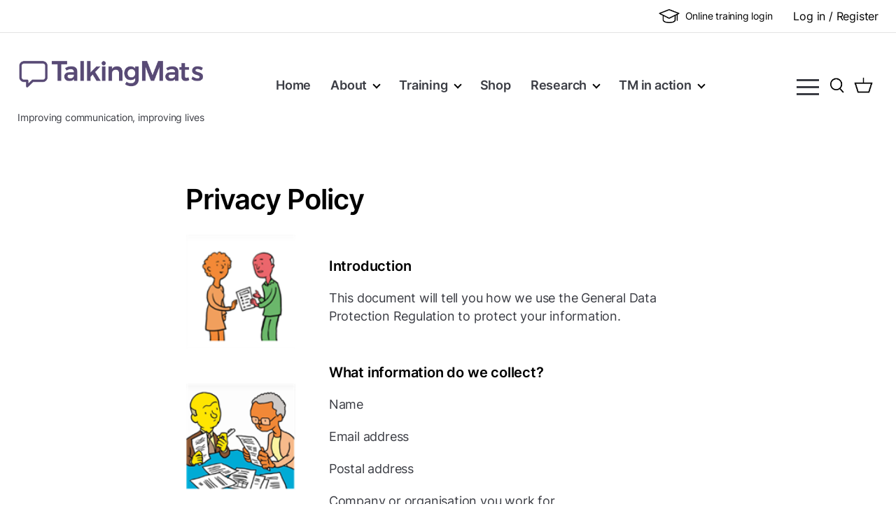

--- FILE ---
content_type: text/html; charset=UTF-8
request_url: https://www.talkingmats.com/privacy-policy/
body_size: 104705
content:
<!doctype html>
<html lang="en-US">
<head>
            <link rel="manifest" href="/manifest.json" />
                <meta charset="UTF-8">

        <meta name="author" content="Talking Mats" />

        <meta name="viewport" content="width=device-width, initial-scale=1">

        <link rel="profile" href="https://gmpg.org/xfn/11">

        <meta name="format-detection" content="telephone=no">
        <meta name='robots' content='index, follow, max-image-preview:large, max-snippet:-1, max-video-preview:-1' />

<!-- Google Tag Manager for WordPress by gtm4wp.com -->
<script data-cfasync="false" data-pagespeed-no-defer>
	var gtm4wp_datalayer_name = "dataLayer";
	var dataLayer = dataLayer || [];
</script>
<!-- End Google Tag Manager for WordPress by gtm4wp.com -->    <link rel="preconnect" href="https://www.googletagmanager.com">
    <link rel="preconnect" href="https://www.google-analytics.com">
    
	<!-- This site is optimized with the Yoast SEO plugin v26.8 - https://yoast.com/product/yoast-seo-wordpress/ -->
	<title>Privacy Policy | Talking Mats</title>
<link crossorigin data-rocket-preload as="font" href="https://www.talkingmats.com/wp-content/themes/chop-child/min/df56145e6ac7861a1c0a.woff2" rel="preload">
<link crossorigin data-rocket-preload as="font" href="https://www.talkingmats.com/wp-content/themes/chop-child/min/ba609dbee69bb7ea5f84.woff2" rel="preload">
<link crossorigin data-rocket-preload as="font" href="https://www.talkingmats.com/wp-content/themes/chop-child/min/d3271a5651ab5ba62d85.woff2" rel="preload">
<link crossorigin data-rocket-preload as="font" href="https://www.talkingmats.com/wp-content/themes/chop-child/min/33904a1b964c9b363ce7.woff2" rel="preload">
<link crossorigin data-rocket-preload as="font" href="https://www.talkingmats.com/wp-content/themes/chop-child/min/54dfc8f551be346014e4.woff2" rel="preload">
<link crossorigin data-rocket-preload as="font" href="https://www.talkingmats.com/wp-content/themes/chop-child/min/351b7924dd5e53fb9e5e.woff2" rel="preload">
<link crossorigin data-rocket-preload as="font" href="https://www.talkingmats.com/wp-content/themes/chop-child/min/89ece7ce11454e65f3c8.woff2" rel="preload">
<link crossorigin data-rocket-preload as="font" href="https://www.talkingmats.com/wp-content/themes/chop-child/min/961de2d8bd7262592474.woff2" rel="preload">
<link crossorigin data-rocket-preload as="font" href="https://www.talkingmats.com/wp-content/themes/chop-child/min/f762a24b4fc3b0e8ed84.woff2" rel="preload">
<style id="wpr-usedcss">img:is([sizes=auto i],[sizes^="auto," i]){contain-intrinsic-size:3000px 1500px}:where(.wp-block-button__link){border-radius:9999px;box-shadow:none;padding:calc(.667em + 2px) calc(1.333em + 2px);text-decoration:none}:root :where(.wp-block-button .wp-block-button__link.is-style-outline),:root :where(.wp-block-button.is-style-outline>.wp-block-button__link){border:2px solid;padding:.667em 1.333em}:root :where(.wp-block-button .wp-block-button__link.is-style-outline:not(.has-text-color)),:root :where(.wp-block-button.is-style-outline>.wp-block-button__link:not(.has-text-color)){color:currentColor}:root :where(.wp-block-button .wp-block-button__link.is-style-outline:not(.has-background)),:root :where(.wp-block-button.is-style-outline>.wp-block-button__link:not(.has-background)){background-color:initial;background-image:none}:where(.wp-block-calendar table:not(.has-background) th){background:#ddd}:where(.wp-block-columns){margin-bottom:1.75em}:where(.wp-block-columns.has-background){padding:1.25em 2.375em}:where(.wp-block-post-comments input[type=submit]){border:none}:where(.wp-block-cover-image:not(.has-text-color)),:where(.wp-block-cover:not(.has-text-color)){color:#fff}:where(.wp-block-cover-image.is-light:not(.has-text-color)),:where(.wp-block-cover.is-light:not(.has-text-color)){color:#000}:root :where(.wp-block-cover h1:not(.has-text-color)),:root :where(.wp-block-cover h2:not(.has-text-color)),:root :where(.wp-block-cover h3:not(.has-text-color)),:root :where(.wp-block-cover h4:not(.has-text-color)),:root :where(.wp-block-cover h5:not(.has-text-color)),:root :where(.wp-block-cover h6:not(.has-text-color)),:root :where(.wp-block-cover p:not(.has-text-color)){color:inherit}:where(.wp-block-file){margin-bottom:1.5em}:where(.wp-block-file__button){border-radius:2em;display:inline-block;padding:.5em 1em}:where(.wp-block-file__button):where(a):active,:where(.wp-block-file__button):where(a):focus,:where(.wp-block-file__button):where(a):hover,:where(.wp-block-file__button):where(a):visited{box-shadow:none;color:#fff;opacity:.85;text-decoration:none}:where(.wp-block-form-input__input){font-size:1em;margin-bottom:.5em;padding:0 .5em}:where(.wp-block-form-input__input)[type=date],:where(.wp-block-form-input__input)[type=datetime-local],:where(.wp-block-form-input__input)[type=datetime],:where(.wp-block-form-input__input)[type=email],:where(.wp-block-form-input__input)[type=month],:where(.wp-block-form-input__input)[type=number],:where(.wp-block-form-input__input)[type=password],:where(.wp-block-form-input__input)[type=search],:where(.wp-block-form-input__input)[type=tel],:where(.wp-block-form-input__input)[type=text],:where(.wp-block-form-input__input)[type=time],:where(.wp-block-form-input__input)[type=url],:where(.wp-block-form-input__input)[type=week]{border-style:solid;border-width:1px;line-height:2;min-height:2em}:where(.wp-block-group.wp-block-group-is-layout-constrained){position:relative}h1:where(.wp-block-heading).has-background,h2:where(.wp-block-heading).has-background,h3:where(.wp-block-heading).has-background,h4:where(.wp-block-heading).has-background,h5:where(.wp-block-heading).has-background,h6:where(.wp-block-heading).has-background{padding:1.25em 2.375em}:root :where(.wp-block-image.is-style-rounded img,.wp-block-image .is-style-rounded img){border-radius:9999px}:where(.wp-block-latest-comments:not([style*=line-height] .wp-block-latest-comments__comment)){line-height:1.1}:where(.wp-block-latest-comments:not([style*=line-height] .wp-block-latest-comments__comment-excerpt p)){line-height:1.8}:root :where(.wp-block-latest-posts.is-grid){padding:0}:root :where(.wp-block-latest-posts.wp-block-latest-posts__list){padding-left:0}ol,ul{box-sizing:border-box}:root :where(.wp-block-list.has-background){padding:1.25em 2.375em}:where(.wp-block-navigation.has-background .wp-block-navigation-item a:not(.wp-element-button)),:where(.wp-block-navigation.has-background .wp-block-navigation-submenu a:not(.wp-element-button)){padding:.5em 1em}:where(.wp-block-navigation .wp-block-navigation__submenu-container .wp-block-navigation-item a:not(.wp-element-button)),:where(.wp-block-navigation .wp-block-navigation__submenu-container .wp-block-navigation-submenu a:not(.wp-element-button)),:where(.wp-block-navigation .wp-block-navigation__submenu-container .wp-block-navigation-submenu button.wp-block-navigation-item__content),:where(.wp-block-navigation .wp-block-navigation__submenu-container .wp-block-pages-list__item button.wp-block-navigation-item__content){padding:.5em 1em}:where(.wp-block-post-comments-form input:not([type=submit])),:where(.wp-block-post-comments-form textarea){border:1px solid #949494;font-family:inherit;font-size:1em}:where(.wp-block-post-comments-form input:where(:not([type=submit]):not([type=checkbox]))),:where(.wp-block-post-comments-form textarea){padding:calc(.667em + 2px)}:where(.wp-block-post-excerpt){box-sizing:border-box;margin-bottom:var(--wp--style--block-gap);margin-top:var(--wp--style--block-gap)}:where(.wp-block-preformatted.has-background){padding:1.25em 2.375em}:where(.wp-block-search__button){border:1px solid #ccc;padding:6px 10px}:where(.wp-block-search__input){appearance:none;border:1px solid #949494;flex-grow:1;font-family:inherit;font-size:inherit;font-style:inherit;font-weight:inherit;letter-spacing:inherit;line-height:inherit;margin-left:0;margin-right:0;min-width:3rem;padding:8px;text-decoration:unset!important;text-transform:inherit}:where(.wp-block-search__button-inside .wp-block-search__inside-wrapper){background-color:#fff;border:1px solid #949494;box-sizing:border-box;padding:4px}:where(.wp-block-search__button-inside .wp-block-search__inside-wrapper) .wp-block-search__input{border:none;border-radius:0;padding:0 4px}:where(.wp-block-search__button-inside .wp-block-search__inside-wrapper) .wp-block-search__input:focus{outline:0}:where(.wp-block-search__button-inside .wp-block-search__inside-wrapper) :where(.wp-block-search__button){padding:4px 8px}:root :where(.wp-block-separator.is-style-dots){height:auto;line-height:1;text-align:center}:root :where(.wp-block-separator.is-style-dots):before{color:currentColor;content:"···";font-family:serif;font-size:1.5em;letter-spacing:2em;padding-left:2em}:root :where(.wp-block-site-logo.is-style-rounded){border-radius:9999px}:where(.wp-block-social-links:not(.is-style-logos-only)) .wp-social-link{background-color:#f0f0f0;color:#444}:where(.wp-block-social-links:not(.is-style-logos-only)) .wp-social-link-amazon{background-color:#f90;color:#fff}:where(.wp-block-social-links:not(.is-style-logos-only)) .wp-social-link-bandcamp{background-color:#1ea0c3;color:#fff}:where(.wp-block-social-links:not(.is-style-logos-only)) .wp-social-link-behance{background-color:#0757fe;color:#fff}:where(.wp-block-social-links:not(.is-style-logos-only)) .wp-social-link-bluesky{background-color:#0a7aff;color:#fff}:where(.wp-block-social-links:not(.is-style-logos-only)) .wp-social-link-codepen{background-color:#1e1f26;color:#fff}:where(.wp-block-social-links:not(.is-style-logos-only)) .wp-social-link-deviantart{background-color:#02e49b;color:#fff}:where(.wp-block-social-links:not(.is-style-logos-only)) .wp-social-link-discord{background-color:#5865f2;color:#fff}:where(.wp-block-social-links:not(.is-style-logos-only)) .wp-social-link-dribbble{background-color:#e94c89;color:#fff}:where(.wp-block-social-links:not(.is-style-logos-only)) .wp-social-link-dropbox{background-color:#4280ff;color:#fff}:where(.wp-block-social-links:not(.is-style-logos-only)) .wp-social-link-etsy{background-color:#f45800;color:#fff}:where(.wp-block-social-links:not(.is-style-logos-only)) .wp-social-link-facebook{background-color:#0866ff;color:#fff}:where(.wp-block-social-links:not(.is-style-logos-only)) .wp-social-link-fivehundredpx{background-color:#000;color:#fff}:where(.wp-block-social-links:not(.is-style-logos-only)) .wp-social-link-flickr{background-color:#0461dd;color:#fff}:where(.wp-block-social-links:not(.is-style-logos-only)) .wp-social-link-foursquare{background-color:#e65678;color:#fff}:where(.wp-block-social-links:not(.is-style-logos-only)) .wp-social-link-github{background-color:#24292d;color:#fff}:where(.wp-block-social-links:not(.is-style-logos-only)) .wp-social-link-goodreads{background-color:#eceadd;color:#382110}:where(.wp-block-social-links:not(.is-style-logos-only)) .wp-social-link-google{background-color:#ea4434;color:#fff}:where(.wp-block-social-links:not(.is-style-logos-only)) .wp-social-link-gravatar{background-color:#1d4fc4;color:#fff}:where(.wp-block-social-links:not(.is-style-logos-only)) .wp-social-link-instagram{background-color:#f00075;color:#fff}:where(.wp-block-social-links:not(.is-style-logos-only)) .wp-social-link-lastfm{background-color:#e21b24;color:#fff}:where(.wp-block-social-links:not(.is-style-logos-only)) .wp-social-link-linkedin{background-color:#0d66c2;color:#fff}:where(.wp-block-social-links:not(.is-style-logos-only)) .wp-social-link-mastodon{background-color:#3288d4;color:#fff}:where(.wp-block-social-links:not(.is-style-logos-only)) .wp-social-link-medium{background-color:#000;color:#fff}:where(.wp-block-social-links:not(.is-style-logos-only)) .wp-social-link-meetup{background-color:#f6405f;color:#fff}:where(.wp-block-social-links:not(.is-style-logos-only)) .wp-social-link-patreon{background-color:#000;color:#fff}:where(.wp-block-social-links:not(.is-style-logos-only)) .wp-social-link-pinterest{background-color:#e60122;color:#fff}:where(.wp-block-social-links:not(.is-style-logos-only)) .wp-social-link-pocket{background-color:#ef4155;color:#fff}:where(.wp-block-social-links:not(.is-style-logos-only)) .wp-social-link-reddit{background-color:#ff4500;color:#fff}:where(.wp-block-social-links:not(.is-style-logos-only)) .wp-social-link-skype{background-color:#0478d7;color:#fff}:where(.wp-block-social-links:not(.is-style-logos-only)) .wp-social-link-snapchat{background-color:#fefc00;color:#fff;stroke:#000}:where(.wp-block-social-links:not(.is-style-logos-only)) .wp-social-link-soundcloud{background-color:#ff5600;color:#fff}:where(.wp-block-social-links:not(.is-style-logos-only)) .wp-social-link-spotify{background-color:#1bd760;color:#fff}:where(.wp-block-social-links:not(.is-style-logos-only)) .wp-social-link-telegram{background-color:#2aabee;color:#fff}:where(.wp-block-social-links:not(.is-style-logos-only)) .wp-social-link-threads{background-color:#000;color:#fff}:where(.wp-block-social-links:not(.is-style-logos-only)) .wp-social-link-tiktok{background-color:#000;color:#fff}:where(.wp-block-social-links:not(.is-style-logos-only)) .wp-social-link-tumblr{background-color:#011835;color:#fff}:where(.wp-block-social-links:not(.is-style-logos-only)) .wp-social-link-twitch{background-color:#6440a4;color:#fff}:where(.wp-block-social-links:not(.is-style-logos-only)) .wp-social-link-twitter{background-color:#1da1f2;color:#fff}:where(.wp-block-social-links:not(.is-style-logos-only)) .wp-social-link-vimeo{background-color:#1eb7ea;color:#fff}:where(.wp-block-social-links:not(.is-style-logos-only)) .wp-social-link-vk{background-color:#4680c2;color:#fff}:where(.wp-block-social-links:not(.is-style-logos-only)) .wp-social-link-wordpress{background-color:#3499cd;color:#fff}:where(.wp-block-social-links:not(.is-style-logos-only)) .wp-social-link-whatsapp{background-color:#25d366;color:#fff}:where(.wp-block-social-links:not(.is-style-logos-only)) .wp-social-link-x{background-color:#000;color:#fff}:where(.wp-block-social-links:not(.is-style-logos-only)) .wp-social-link-yelp{background-color:#d32422;color:#fff}:where(.wp-block-social-links:not(.is-style-logos-only)) .wp-social-link-youtube{background-color:red;color:#fff}:where(.wp-block-social-links.is-style-logos-only) .wp-social-link{background:0 0}:where(.wp-block-social-links.is-style-logos-only) .wp-social-link svg{height:1.25em;width:1.25em}:where(.wp-block-social-links.is-style-logos-only) .wp-social-link-amazon{color:#f90}:where(.wp-block-social-links.is-style-logos-only) .wp-social-link-bandcamp{color:#1ea0c3}:where(.wp-block-social-links.is-style-logos-only) .wp-social-link-behance{color:#0757fe}:where(.wp-block-social-links.is-style-logos-only) .wp-social-link-bluesky{color:#0a7aff}:where(.wp-block-social-links.is-style-logos-only) .wp-social-link-codepen{color:#1e1f26}:where(.wp-block-social-links.is-style-logos-only) .wp-social-link-deviantart{color:#02e49b}:where(.wp-block-social-links.is-style-logos-only) .wp-social-link-discord{color:#5865f2}:where(.wp-block-social-links.is-style-logos-only) .wp-social-link-dribbble{color:#e94c89}:where(.wp-block-social-links.is-style-logos-only) .wp-social-link-dropbox{color:#4280ff}:where(.wp-block-social-links.is-style-logos-only) .wp-social-link-etsy{color:#f45800}:where(.wp-block-social-links.is-style-logos-only) .wp-social-link-facebook{color:#0866ff}:where(.wp-block-social-links.is-style-logos-only) .wp-social-link-fivehundredpx{color:#000}:where(.wp-block-social-links.is-style-logos-only) .wp-social-link-flickr{color:#0461dd}:where(.wp-block-social-links.is-style-logos-only) .wp-social-link-foursquare{color:#e65678}:where(.wp-block-social-links.is-style-logos-only) .wp-social-link-github{color:#24292d}:where(.wp-block-social-links.is-style-logos-only) .wp-social-link-goodreads{color:#382110}:where(.wp-block-social-links.is-style-logos-only) .wp-social-link-google{color:#ea4434}:where(.wp-block-social-links.is-style-logos-only) .wp-social-link-gravatar{color:#1d4fc4}:where(.wp-block-social-links.is-style-logos-only) .wp-social-link-instagram{color:#f00075}:where(.wp-block-social-links.is-style-logos-only) .wp-social-link-lastfm{color:#e21b24}:where(.wp-block-social-links.is-style-logos-only) .wp-social-link-linkedin{color:#0d66c2}:where(.wp-block-social-links.is-style-logos-only) .wp-social-link-mastodon{color:#3288d4}:where(.wp-block-social-links.is-style-logos-only) .wp-social-link-medium{color:#000}:where(.wp-block-social-links.is-style-logos-only) .wp-social-link-meetup{color:#f6405f}:where(.wp-block-social-links.is-style-logos-only) .wp-social-link-patreon{color:#000}:where(.wp-block-social-links.is-style-logos-only) .wp-social-link-pinterest{color:#e60122}:where(.wp-block-social-links.is-style-logos-only) .wp-social-link-pocket{color:#ef4155}:where(.wp-block-social-links.is-style-logos-only) .wp-social-link-reddit{color:#ff4500}:where(.wp-block-social-links.is-style-logos-only) .wp-social-link-skype{color:#0478d7}:where(.wp-block-social-links.is-style-logos-only) .wp-social-link-snapchat{color:#fff;stroke:#000}:where(.wp-block-social-links.is-style-logos-only) .wp-social-link-soundcloud{color:#ff5600}:where(.wp-block-social-links.is-style-logos-only) .wp-social-link-spotify{color:#1bd760}:where(.wp-block-social-links.is-style-logos-only) .wp-social-link-telegram{color:#2aabee}:where(.wp-block-social-links.is-style-logos-only) .wp-social-link-threads{color:#000}:where(.wp-block-social-links.is-style-logos-only) .wp-social-link-tiktok{color:#000}:where(.wp-block-social-links.is-style-logos-only) .wp-social-link-tumblr{color:#011835}:where(.wp-block-social-links.is-style-logos-only) .wp-social-link-twitch{color:#6440a4}:where(.wp-block-social-links.is-style-logos-only) .wp-social-link-twitter{color:#1da1f2}:where(.wp-block-social-links.is-style-logos-only) .wp-social-link-vimeo{color:#1eb7ea}:where(.wp-block-social-links.is-style-logos-only) .wp-social-link-vk{color:#4680c2}:where(.wp-block-social-links.is-style-logos-only) .wp-social-link-whatsapp{color:#25d366}:where(.wp-block-social-links.is-style-logos-only) .wp-social-link-wordpress{color:#3499cd}:where(.wp-block-social-links.is-style-logos-only) .wp-social-link-x{color:#000}:where(.wp-block-social-links.is-style-logos-only) .wp-social-link-yelp{color:#d32422}:where(.wp-block-social-links.is-style-logos-only) .wp-social-link-youtube{color:red}:root :where(.wp-block-social-links .wp-social-link a){padding:.25em}:root :where(.wp-block-social-links.is-style-logos-only .wp-social-link a){padding:0}:root :where(.wp-block-social-links.is-style-pill-shape .wp-social-link a){padding-left:.6666666667em;padding-right:.6666666667em}:root :where(.wp-block-tag-cloud.is-style-outline){display:flex;flex-wrap:wrap;gap:1ch}:root :where(.wp-block-tag-cloud.is-style-outline a){border:1px solid;font-size:unset!important;margin-right:0;padding:1ch 2ch;text-decoration:none!important}:root :where(.wp-block-table-of-contents){box-sizing:border-box}:where(.wp-block-term-description){box-sizing:border-box;margin-bottom:var(--wp--style--block-gap);margin-top:var(--wp--style--block-gap)}:where(pre.wp-block-verse){font-family:inherit}:root{--wp-block-synced-color:#7a00df;--wp-block-synced-color--rgb:122,0,223;--wp-bound-block-color:var(--wp-block-synced-color);--wp-editor-canvas-background:#ddd;--wp-admin-theme-color:#007cba;--wp-admin-theme-color--rgb:0,124,186;--wp-admin-theme-color-darker-10:#006ba1;--wp-admin-theme-color-darker-10--rgb:0,107,160.5;--wp-admin-theme-color-darker-20:#005a87;--wp-admin-theme-color-darker-20--rgb:0,90,135;--wp-admin-border-width-focus:2px}@media (min-resolution:192dpi){:root{--wp-admin-border-width-focus:1.5px}}.wp-element-button{cursor:pointer}:root{--wp--preset--font-size--normal:16px;--wp--preset--font-size--huge:42px}.aligncenter{clear:both}.screen-reader-text{border:0;clip-path:inset(50%);height:1px;margin:-1px;overflow:hidden;padding:0;position:absolute;width:1px;word-wrap:normal!important}.screen-reader-text:focus{background-color:#ddd;clip-path:none;color:#444;display:block;font-size:1em;height:auto;left:5px;line-height:normal;padding:15px 23px 14px;text-decoration:none;top:5px;width:auto;z-index:100000}html :where(.has-border-color){border-style:solid}html :where([style*=border-top-color]){border-top-style:solid}html :where([style*=border-right-color]){border-right-style:solid}html :where([style*=border-bottom-color]){border-bottom-style:solid}html :where([style*=border-left-color]){border-left-style:solid}html :where([style*=border-width]){border-style:solid}html :where([style*=border-top-width]){border-top-style:solid}html :where([style*=border-right-width]){border-right-style:solid}html :where([style*=border-bottom-width]){border-bottom-style:solid}html :where([style*=border-left-width]){border-left-style:solid}html :where(img[class*=wp-image-]){height:auto;max-width:100%}:where(figure){margin:0 0 1em}html :where(.is-position-sticky){--wp-admin--admin-bar--position-offset:var(--wp-admin--admin-bar--height,0px)}@media screen and (max-width:600px){html :where(.is-position-sticky){--wp-admin--admin-bar--position-offset:0px}}.wp-block-media-text{box-sizing:border-box;direction:ltr;display:grid;grid-template-columns:50% 1fr;grid-template-rows:auto}.wp-block-media-text>.wp-block-media-text__content,.wp-block-media-text>.wp-block-media-text__media{align-self:center}.wp-block-media-text>.wp-block-media-text__media{grid-column:1;grid-row:1;margin:0}.wp-block-media-text>.wp-block-media-text__content{direction:ltr;grid-column:2;grid-row:1;padding:0 8%;word-break:break-word}.wp-block-media-text__media a{display:block}.wp-block-media-text__media img,.wp-block-media-text__media video{height:auto;max-width:unset;vertical-align:middle;width:100%}@media (max-width:600px){.wp-block-media-text.is-stacked-on-mobile{grid-template-columns:100%!important}.wp-block-media-text.is-stacked-on-mobile>.wp-block-media-text__media{grid-column:1;grid-row:1}.wp-block-media-text.is-stacked-on-mobile>.wp-block-media-text__content{grid-column:1;grid-row:2}}:root :where(p.has-background){padding:1.25em 2.375em}:where(p.has-text-color:not(.has-link-color)) a{color:inherit}:root{--wp--preset--aspect-ratio--square:1;--wp--preset--aspect-ratio--4-3:4/3;--wp--preset--aspect-ratio--3-4:3/4;--wp--preset--aspect-ratio--3-2:3/2;--wp--preset--aspect-ratio--2-3:2/3;--wp--preset--aspect-ratio--16-9:16/9;--wp--preset--aspect-ratio--9-16:9/16;--wp--preset--color--black:#000000;--wp--preset--color--cyan-bluish-gray:#abb8c3;--wp--preset--color--white:#ffffff;--wp--preset--color--pale-pink:#f78da7;--wp--preset--color--vivid-red:#cf2e2e;--wp--preset--color--luminous-vivid-orange:#ff6900;--wp--preset--color--luminous-vivid-amber:#fcb900;--wp--preset--color--light-green-cyan:#7bdcb5;--wp--preset--color--vivid-green-cyan:#00d084;--wp--preset--color--pale-cyan-blue:#8ed1fc;--wp--preset--color--vivid-cyan-blue:#0693e3;--wp--preset--color--vivid-purple:#9b51e0;--wp--preset--gradient--vivid-cyan-blue-to-vivid-purple:linear-gradient(135deg,rgb(6, 147, 227) 0%,rgb(155, 81, 224) 100%);--wp--preset--gradient--light-green-cyan-to-vivid-green-cyan:linear-gradient(135deg,rgb(122, 220, 180) 0%,rgb(0, 208, 130) 100%);--wp--preset--gradient--luminous-vivid-amber-to-luminous-vivid-orange:linear-gradient(135deg,rgb(252, 185, 0) 0%,rgb(255, 105, 0) 100%);--wp--preset--gradient--luminous-vivid-orange-to-vivid-red:linear-gradient(135deg,rgb(255, 105, 0) 0%,rgb(207, 46, 46) 100%);--wp--preset--gradient--very-light-gray-to-cyan-bluish-gray:linear-gradient(135deg,rgb(238, 238, 238) 0%,rgb(169, 184, 195) 100%);--wp--preset--gradient--cool-to-warm-spectrum:linear-gradient(135deg,rgb(74, 234, 220) 0%,rgb(151, 120, 209) 20%,rgb(207, 42, 186) 40%,rgb(238, 44, 130) 60%,rgb(251, 105, 98) 80%,rgb(254, 248, 76) 100%);--wp--preset--gradient--blush-light-purple:linear-gradient(135deg,rgb(255, 206, 236) 0%,rgb(152, 150, 240) 100%);--wp--preset--gradient--blush-bordeaux:linear-gradient(135deg,rgb(254, 205, 165) 0%,rgb(254, 45, 45) 50%,rgb(107, 0, 62) 100%);--wp--preset--gradient--luminous-dusk:linear-gradient(135deg,rgb(255, 203, 112) 0%,rgb(199, 81, 192) 50%,rgb(65, 88, 208) 100%);--wp--preset--gradient--pale-ocean:linear-gradient(135deg,rgb(255, 245, 203) 0%,rgb(182, 227, 212) 50%,rgb(51, 167, 181) 100%);--wp--preset--gradient--electric-grass:linear-gradient(135deg,rgb(202, 248, 128) 0%,rgb(113, 206, 126) 100%);--wp--preset--gradient--midnight:linear-gradient(135deg,rgb(2, 3, 129) 0%,rgb(40, 116, 252) 100%);--wp--preset--font-size--small:13px;--wp--preset--font-size--medium:20px;--wp--preset--font-size--large:36px;--wp--preset--font-size--x-large:42px;--wp--preset--spacing--20:0.44rem;--wp--preset--spacing--30:0.67rem;--wp--preset--spacing--40:1rem;--wp--preset--spacing--50:1.5rem;--wp--preset--spacing--60:2.25rem;--wp--preset--spacing--70:3.38rem;--wp--preset--spacing--80:5.06rem;--wp--preset--shadow--natural:6px 6px 9px rgba(0, 0, 0, .2);--wp--preset--shadow--deep:12px 12px 50px rgba(0, 0, 0, .4);--wp--preset--shadow--sharp:6px 6px 0px rgba(0, 0, 0, .2);--wp--preset--shadow--outlined:6px 6px 0px -3px rgb(255, 255, 255),6px 6px rgb(0, 0, 0);--wp--preset--shadow--crisp:6px 6px 0px rgb(0, 0, 0)}:where(.is-layout-flex){gap:.5em}:where(.is-layout-grid){gap:.5em}:where(.wp-block-columns.is-layout-flex){gap:2em}:where(.wp-block-columns.is-layout-grid){gap:2em}:where(.wp-block-post-template.is-layout-flex){gap:1.25em}:where(.wp-block-post-template.is-layout-grid){gap:1.25em}.has-medium-font-size{font-size:var(--wp--preset--font-size--medium)!important}a[data-v-82963a40]{cursor:pointer}.vue-modal-bottom,.vue-modal-bottomLeft,.vue-modal-bottomRight,.vue-modal-left,.vue-modal-right,.vue-modal-top,.vue-modal-topLeft,.vue-modal-topRight{display:block;overflow:hidden;position:absolute;background:0 0;z-index:9999999}.vue-modal-bottomLeft,.vue-modal-bottomRight,.vue-modal-topLeft,.vue-modal-topRight{width:12px;height:12px}.vue-modal-top{right:12;top:0;width:100%;height:12px;cursor:n-resize}.vue-modal-bottom{left:0;bottom:0;width:100%;height:12px;cursor:s-resize}.vue-modal-left{left:0;top:0;width:12px;height:100%;cursor:w-resize}.vue-modal-right{right:0;top:0;width:12px;height:100%;cursor:e-resize}.vue-modal-topRight{right:0;top:0;background:0 0;cursor:ne-resize}.vue-modal-topLeft{left:0;top:0;cursor:nw-resize}.vue-modal-bottomLeft{left:0;bottom:0;cursor:sw-resize}.vue-modal-bottomRight{right:0;bottom:0;cursor:se-resize}#vue-modal-triangle::after{display:block;position:absolute;content:'';background:0 0;left:0;top:0;width:0;height:0;border-bottom:10px solid #ddd;border-left:10px solid transparent}#vue-modal-triangle.clicked::after{border-bottom:10px solid #369be9}.vm--block-scroll{overflow:hidden;width:100vw}.vm--container{position:fixed;box-sizing:border-box;left:0;top:0;width:100%;height:100vh;z-index:999}.vm--overlay{position:fixed;box-sizing:border-box;left:0;top:0;width:100%;height:100vh;background:rgba(0,0,0,.2);opacity:1}.vm--container.scrollable{height:100%;min-height:100vh;overflow-y:auto;-webkit-overflow-scrolling:touch}.vm--modal{position:relative;overflow:hidden;box-sizing:border-box;background-color:#fff;border-radius:3px;box-shadow:0 20px 60px -2px rgba(27,33,58,.4)}.vm--container.scrollable .vm--modal{margin-bottom:2px}.vm--top-right-slot{display:block;position:absolute;right:0;top:0}.vue-dialog{font-size:14px}.vue-dialog div{box-sizing:border-box}.vue-dialog-content{flex:1 0 auto;width:100%;padding:14px}.vue-dialog-content-title{font-weight:600;padding-bottom:14px}.vue-dialog-buttons{display:flex;flex:0 1 auto;width:100%;border-top:1px solid #eee}.vue-dialog-buttons-none{width:100%;padding-bottom:14px}.vue-dialog-button{font-size:inherit;background:0 0;padding:0;margin:0;border:0;cursor:pointer;box-sizing:border-box;line-height:40px;height:40px;color:inherit;font:inherit;outline:0}.vue-dialog-button:hover{background:#f9f9f9}.vue-dialog-button:active{background:#f3f3f3}.vue-dialog-button:not(:first-of-type){border-left:1px solid #eee}.vue-notification-group{display:block;position:fixed;z-index:5000}.vue-notification-wrapper{display:block;overflow:hidden;width:100%;margin:0;padding:0}.notification-title{font-weight:600}.vue-notification-template{background:#fff}.vue-notification,.vue-notification-template{display:block;box-sizing:border-box;text-align:left}.vue-notification{font-size:12px;padding:10px;margin:0 5px 5px;color:#fff;background:#44a4fc;border-left:5px solid #187fe7}.mtc_tabs__tabs-nav{display:flex;align-items:flex-start;justify-content:flex-start;margin:0 0 -1px}.mtc_tabs__tabs-nav~.mtc_tabs__container{border:1px solid #d1d1d1}.mtc_collapsible__title{-webkit-appearance:none;-moz-appearance:none;appearance:none;display:flex;align-items:center;padding:.5rem 1rem;width:100%;text-align:left;background:0 0;cursor:pointer;border:0;transition:border-color .3s ease 0s,background-color .3s ease 0s,color .3s ease 0s}.mtc_collapsible__trigger.open .mtc_collapsible__title-icon{transform:rotate(180deg)}.mtc_collapsible__title{border-bottom:1px solid #d1d1d1}.mtc_collapsible__button:hover{border-bottom:1px solid #333}.mtc_collapsible__button:focus{position:relative;border-bottom:1px solid #333;outline:#6495ed solid 2px;outline-offset:2px;z-index:1}.mtc_collapsible__title-text{flex:1 1 auto;margin:0}.mtc_collapsible__title-icon{flex:0 0 auto;transform:rotate(0);transition:transform .3s ease-in-out 0s}.mtc_collapsible__title-icon svg{height:15px}.mtc_collapsible__content{transition:height .2s ease 0s;overflow:hidden}.screen-reader-text{clip:rect(1px,1px,1px,1px);word-wrap:normal!important;border:0;clip-path:inset(50%);height:1px;margin:-1px;overflow:hidden;overflow-wrap:normal!important;padding:0;position:absolute!important;width:1px}.screen-reader-text:focus{clip:auto!important;background-color:#fff;border-radius:3px;box-shadow:0 0 2px 2px rgba(0,0,0,.6);clip-path:none;color:#2b2d2f;display:block;font-size:.875rem;font-weight:700;height:auto;left:5px;line-height:normal;padding:15px 23px 14px;text-decoration:none;top:5px;width:auto;z-index:100000}.wc-block-components-notice-banner{align-content:flex-start;align-items:stretch;background-color:#fff;border:1px solid #2f2f2f;border-radius:4px;box-sizing:border-box;color:#2f2f2f;display:flex;font-size:.875em;font-weight:400;gap:12px;line-height:1.5;margin:16px 0;padding:16px!important}.wc-block-components-notice-banner>.wc-block-components-notice-banner__content{align-self:center;flex-basis:100%;padding-right:16px;white-space:normal}.wc-block-components-notice-banner>.wc-block-components-notice-banner__content:last-child{padding-right:0}.wc-block-components-notice-banner>.wc-block-components-notice-banner__content .wc-block-components-notice-banner__summary{font-weight:600;margin:0 0 8px}.wc-block-components-notice-banner>.wc-block-components-notice-banner__content ol,.wc-block-components-notice-banner>.wc-block-components-notice-banner__content ul{margin:0 0 0 24px;padding:0}.wc-block-components-notice-banner>.wc-block-components-notice-banner__content ol li:after,.wc-block-components-notice-banner>.wc-block-components-notice-banner__content ul li:after{clear:both;content:"";display:block}.wc-block-components-notice-banner>svg{fill:#fff;background-color:#2f2f2f;border-radius:50%;flex-grow:0;flex-shrink:0;height:100%;padding:2px}.wc-block-components-notice-banner>.wc-block-components-button{background:0 0!important;border:0!important;box-shadow:none!important;color:#2f2f2f!important;flex:0 0 16px;height:16px!important;margin:6px 0 0 auto!important;min-height:auto!important;min-width:0!important;opacity:.6;outline:0!important;padding:0!important;width:16px!important}.wc-block-components-notice-banner>.wc-block-components-button>svg{margin:0!important}.wc-block-components-notice-banner>.wc-block-components-button:active,.wc-block-components-notice-banner>.wc-block-components-button:focus,.wc-block-components-notice-banner>.wc-block-components-button:hover{opacity:1}.wc-block-components-notice-banner>.wc-block-components-button:focus{outline:currentColor solid 2px!important;outline-offset:0}.wc-block-components-notice-banner:focus{outline-width:0}.wc-block-components-notice-banner:focus-visible{outline-style:solid;outline-width:2px}.plugify_bxgx_class .wc-block-components-product-name{text-decoration:underline;outline:0}.plugify_bxgx_class_checkout .wc-block-components-product-name{text-decoration:unset!important;outline:0}.plugify_bxgx_class .testing_class{color:gray!important;text-decoration:none!important;cursor:unset!important}.plugify_bxgx_class .wc-block-cart-item__prices{display:none!important}.plugify_bxgx_class .wc-block-components-order-summary-item__individual-prices{display:none!important}html{line-height:1.15;-webkit-text-size-adjust:100%}main{display:block}h1{font-size:2em;margin:.67em 0}hr{box-sizing:content-box;height:0;overflow:visible}pre{font-family:monospace,monospace;font-size:1em}a{background-color:transparent}abbr[title]{border-bottom:none;text-decoration:underline;text-decoration:underline dotted}b,strong{font-weight:bolder}code,kbd,samp{font-family:monospace,monospace;font-size:1em}small{font-size:80%}sub,sup{font-size:75%;line-height:0;position:relative;vertical-align:baseline}sub{bottom:-.25em}sup{top:-.5em}img{border-style:none}button,input,optgroup,select,textarea{font-family:inherit;font-size:100%;line-height:1.15;margin:0}button,input{overflow:visible}button,select{text-transform:none}[type=button],[type=reset],[type=submit],button{-webkit-appearance:button}[type=button]::-moz-focus-inner,[type=reset]::-moz-focus-inner,[type=submit]::-moz-focus-inner,button::-moz-focus-inner{border-style:none;padding:0}[type=button]:-moz-focusring,[type=reset]:-moz-focusring,[type=submit]:-moz-focusring,button:-moz-focusring{outline:ButtonText dotted 1px}fieldset{padding:.35em .75em .625em}legend{box-sizing:border-box;color:inherit;display:table;max-width:100%;padding:0;white-space:normal}progress{vertical-align:baseline}textarea{overflow:auto}[type=checkbox],[type=radio]{box-sizing:border-box;padding:0}[type=number]::-webkit-inner-spin-button,[type=number]::-webkit-outer-spin-button{height:auto}[type=search]{-webkit-appearance:textfield;outline-offset:-2px}[type=search]::-webkit-search-decoration{-webkit-appearance:none}::-webkit-file-upload-button{-webkit-appearance:button;font:inherit}details{display:block}summary{display:list-item}[hidden],template{display:none}.fa,.fab,.fad,.fal,.far,.fas{-moz-osx-font-smoothing:grayscale;-webkit-font-smoothing:antialiased;display:inline-block;font-style:normal;font-variant:normal;line-height:1;text-rendering:auto}.fa-lg{font-size:1.33333em;line-height:.75em;vertical-align:-.0667em}.fa-xs{font-size:.75em}.fa-sm{font-size:.875em}.fa-1x{font-size:1em}.fa-2x{font-size:2em}.fa-3x{font-size:3em}.fa-4x{font-size:4em}.fa-5x{font-size:5em}.fa-6x{font-size:6em}.fa-7x{font-size:7em}.fa-8x{font-size:8em}.fa-9x{font-size:9em}.fa-10x{font-size:10em}.fa-fw{text-align:center;width:1.25em}.fa-ul{list-style-type:none;margin-left:2.5em;padding-left:0}.fa-ul>li{position:relative}.fa-li{left:-2em;line-height:inherit;position:absolute;text-align:center;width:2em}.fa-border{border:.08em solid #eee;border-radius:.1em;padding:.2em .25em .15em}.fa-pull-left{float:left}.fa-pull-right{float:right}.fa.fa-pull-left,.fab.fa-pull-left,.fal.fa-pull-left,.far.fa-pull-left,.fas.fa-pull-left{margin-right:.3em}.fa.fa-pull-right,.fab.fa-pull-right,.fal.fa-pull-right,.far.fa-pull-right,.fas.fa-pull-right{margin-left:.3em}.fa-spin{-webkit-animation:2s linear infinite fa-spin;animation:2s linear infinite fa-spin}.fa-pulse{-webkit-animation:1s steps(8) infinite fa-spin;animation:1s steps(8) infinite fa-spin}@-webkit-keyframes fa-spin{0%{-webkit-transform:rotate(0);transform:rotate(0)}to{-webkit-transform:rotate(1turn);transform:rotate(1turn)}}@keyframes fa-spin{0%{-webkit-transform:rotate(0);transform:rotate(0)}to{-webkit-transform:rotate(1turn);transform:rotate(1turn)}}.fa-rotate-90{-webkit-transform:rotate(90deg);transform:rotate(90deg)}.fa-rotate-180{-webkit-transform:rotate(180deg);transform:rotate(180deg)}.fa-rotate-270{-webkit-transform:rotate(270deg);transform:rotate(270deg)}.fa-flip-horizontal{-webkit-transform:scaleX(-1);transform:scaleX(-1)}.fa-flip-vertical{-webkit-transform:scaleY(-1);transform:scaleY(-1)}.fa-flip-both,.fa-flip-horizontal.fa-flip-vertical{-webkit-transform:scale(-1);transform:scale(-1)}:root .fa-flip-both,:root .fa-flip-horizontal,:root .fa-flip-vertical,:root .fa-rotate-180,:root .fa-rotate-270,:root .fa-rotate-90{-webkit-filter:none;filter:none}.fa-stack{display:inline-block;height:2em;line-height:2em;position:relative;vertical-align:middle;width:2.5em}.fa-stack-1x,.fa-stack-2x{left:0;position:absolute;text-align:center;width:100%}.fa-stack-1x{line-height:inherit}.fa-stack-2x{font-size:2em}.fa-inverse{color:#fff}.fa-500px:before{content:"\f26e"}.fa-abacus:before{content:"\f640"}.fa-accessible-icon:before{content:"\f368"}.fa-accusoft:before{content:"\f369"}.fa-acorn:before{content:"\f6ae"}.fa-acquisitions-incorporated:before{content:"\f6af"}.fa-ad:before{content:"\f641"}.fa-address-book:before{content:"\f2b9"}.fa-address-card:before{content:"\f2bb"}.fa-adjust:before{content:"\f042"}.fa-adn:before{content:"\f170"}.fa-adversal:before{content:"\f36a"}.fa-affiliatetheme:before{content:"\f36b"}.fa-air-conditioner:before{content:"\f8f4"}.fa-air-freshener:before{content:"\f5d0"}.fa-airbnb:before{content:"\f834"}.fa-alarm-clock:before{content:"\f34e"}.fa-alarm-exclamation:before{content:"\f843"}.fa-alarm-plus:before{content:"\f844"}.fa-alarm-snooze:before{content:"\f845"}.fa-album:before{content:"\f89f"}.fa-album-collection:before{content:"\f8a0"}.fa-algolia:before{content:"\f36c"}.fa-alicorn:before{content:"\f6b0"}.fa-alien:before{content:"\f8f5"}.fa-alien-monster:before{content:"\f8f6"}.fa-align-center:before{content:"\f037"}.fa-align-justify:before{content:"\f039"}.fa-align-left:before{content:"\f036"}.fa-align-right:before{content:"\f038"}.fa-align-slash:before{content:"\f846"}.fa-alipay:before{content:"\f642"}.fa-allergies:before{content:"\f461"}.fa-amazon:before{content:"\f270"}.fa-amazon-pay:before{content:"\f42c"}.fa-ambulance:before{content:"\f0f9"}.fa-american-sign-language-interpreting:before{content:"\f2a3"}.fa-amilia:before{content:"\f36d"}.fa-amp-guitar:before{content:"\f8a1"}.fa-analytics:before{content:"\f643"}.fa-anchor:before{content:"\f13d"}.fa-android:before{content:"\f17b"}.fa-angel:before{content:"\f779"}.fa-angellist:before{content:"\f209"}.fa-angle-double-down:before{content:"\f103"}.fa-angle-double-left:before{content:"\f100"}.fa-angle-double-right:before{content:"\f101"}.fa-angle-double-up:before{content:"\f102"}.fa-angle-down:before{content:"\f107"}.fa-angle-left:before{content:"\f104"}.fa-angle-right:before{content:"\f105"}.fa-angle-up:before{content:"\f106"}.fa-angry:before{content:"\f556"}.fa-angrycreative:before{content:"\f36e"}.fa-angular:before{content:"\f420"}.fa-ankh:before{content:"\f644"}.fa-app-store:before{content:"\f36f"}.fa-app-store-ios:before{content:"\f370"}.fa-apper:before{content:"\f371"}.fa-apple:before{content:"\f179"}.fa-apple-alt:before{content:"\f5d1"}.fa-apple-crate:before{content:"\f6b1"}.fa-apple-pay:before{content:"\f415"}.fa-archive:before{content:"\f187"}.fa-archway:before{content:"\f557"}.fa-arrow-alt-circle-down:before{content:"\f358"}.fa-arrow-alt-circle-left:before{content:"\f359"}.fa-arrow-alt-circle-right:before{content:"\f35a"}.fa-arrow-alt-circle-up:before{content:"\f35b"}.fa-arrow-alt-down:before{content:"\f354"}.fa-arrow-alt-from-bottom:before{content:"\f346"}.fa-arrow-alt-from-left:before{content:"\f347"}.fa-arrow-alt-from-right:before{content:"\f348"}.fa-arrow-alt-from-top:before{content:"\f349"}.fa-arrow-alt-left:before{content:"\f355"}.fa-arrow-alt-right:before{content:"\f356"}.fa-arrow-alt-square-down:before{content:"\f350"}.fa-arrow-alt-square-left:before{content:"\f351"}.fa-arrow-alt-square-right:before{content:"\f352"}.fa-arrow-alt-square-up:before{content:"\f353"}.fa-arrow-alt-to-bottom:before{content:"\f34a"}.fa-arrow-alt-to-left:before{content:"\f34b"}.fa-arrow-alt-to-right:before{content:"\f34c"}.fa-arrow-alt-to-top:before{content:"\f34d"}.fa-arrow-alt-up:before{content:"\f357"}.fa-arrow-circle-down:before{content:"\f0ab"}.fa-arrow-circle-left:before{content:"\f0a8"}.fa-arrow-circle-right:before{content:"\f0a9"}.fa-arrow-circle-up:before{content:"\f0aa"}.fa-arrow-down:before{content:"\f063"}.fa-arrow-from-bottom:before{content:"\f342"}.fa-arrow-from-left:before{content:"\f343"}.fa-arrow-from-right:before{content:"\f344"}.fa-arrow-from-top:before{content:"\f345"}.fa-arrow-left:before{content:"\f060"}.fa-arrow-right:before{content:"\f061"}.fa-arrow-square-down:before{content:"\f339"}.fa-arrow-square-left:before{content:"\f33a"}.fa-arrow-square-right:before{content:"\f33b"}.fa-arrow-square-up:before{content:"\f33c"}.fa-arrow-to-bottom:before{content:"\f33d"}.fa-arrow-to-left:before{content:"\f33e"}.fa-arrow-to-right:before{content:"\f340"}.fa-arrow-to-top:before{content:"\f341"}.fa-arrow-up:before{content:"\f062"}.fa-arrows:before{content:"\f047"}.fa-arrows-alt:before{content:"\f0b2"}.fa-arrows-alt-h:before{content:"\f337"}.fa-arrows-alt-v:before{content:"\f338"}.fa-arrows-h:before{content:"\f07e"}.fa-arrows-v:before{content:"\f07d"}.fa-artstation:before{content:"\f77a"}.fa-assistive-listening-systems:before{content:"\f2a2"}.fa-asterisk:before{content:"\f069"}.fa-asymmetrik:before{content:"\f372"}.fa-at:before{content:"\f1fa"}.fa-atlas:before{content:"\f558"}.fa-atlassian:before{content:"\f77b"}.fa-atom:before{content:"\f5d2"}.fa-atom-alt:before{content:"\f5d3"}.fa-audible:before{content:"\f373"}.fa-audio-description:before{content:"\f29e"}.fa-autoprefixer:before{content:"\f41c"}.fa-avianex:before{content:"\f374"}.fa-aviato:before{content:"\f421"}.fa-award:before{content:"\f559"}.fa-aws:before{content:"\f375"}.fa-axe:before{content:"\f6b2"}.fa-axe-battle:before{content:"\f6b3"}.fa-baby:before{content:"\f77c"}.fa-baby-carriage:before{content:"\f77d"}.fa-backpack:before{content:"\f5d4"}.fa-backspace:before{content:"\f55a"}.fa-backward:before{content:"\f04a"}.fa-bacon:before{content:"\f7e5"}.fa-bacteria:before{content:"\e059"}.fa-bacterium:before{content:"\e05a"}.fa-badge:before{content:"\f335"}.fa-badge-check:before{content:"\f336"}.fa-badge-dollar:before{content:"\f645"}.fa-badge-percent:before{content:"\f646"}.fa-badge-sheriff:before{content:"\f8a2"}.fa-badger-honey:before{content:"\f6b4"}.fa-bags-shopping:before{content:"\f847"}.fa-bahai:before{content:"\f666"}.fa-balance-scale:before{content:"\f24e"}.fa-balance-scale-left:before{content:"\f515"}.fa-balance-scale-right:before{content:"\f516"}.fa-ball-pile:before{content:"\f77e"}.fa-ballot:before{content:"\f732"}.fa-ballot-check:before{content:"\f733"}.fa-ban:before{content:"\f05e"}.fa-band-aid:before{content:"\f462"}.fa-bandcamp:before{content:"\f2d5"}.fa-banjo:before{content:"\f8a3"}.fa-barcode:before{content:"\f02a"}.fa-barcode-alt:before{content:"\f463"}.fa-barcode-read:before{content:"\f464"}.fa-barcode-scan:before{content:"\f465"}.fa-bars:before{content:"\f0c9"}.fa-baseball:before{content:"\f432"}.fa-baseball-ball:before{content:"\f433"}.fa-basketball-ball:before{content:"\f434"}.fa-basketball-hoop:before{content:"\f435"}.fa-bat:before{content:"\f6b5"}.fa-bath:before{content:"\f2cd"}.fa-battery-bolt:before{content:"\f376"}.fa-battery-empty:before{content:"\f244"}.fa-battery-full:before{content:"\f240"}.fa-battery-half:before{content:"\f242"}.fa-battery-quarter:before{content:"\f243"}.fa-battery-slash:before{content:"\f377"}.fa-battery-three-quarters:before{content:"\f241"}.fa-battle-net:before{content:"\f835"}.fa-bed:before{content:"\f236"}.fa-bed-alt:before{content:"\f8f7"}.fa-bed-bunk:before{content:"\f8f8"}.fa-bed-empty:before{content:"\f8f9"}.fa-beer:before{content:"\f0fc"}.fa-behance:before{content:"\f1b4"}.fa-behance-square:before{content:"\f1b5"}.fa-bell:before{content:"\f0f3"}.fa-bell-exclamation:before{content:"\f848"}.fa-bell-on:before{content:"\f8fa"}.fa-bell-plus:before{content:"\f849"}.fa-bell-school:before{content:"\f5d5"}.fa-bell-school-slash:before{content:"\f5d6"}.fa-bell-slash:before{content:"\f1f6"}.fa-bells:before{content:"\f77f"}.fa-betamax:before{content:"\f8a4"}.fa-bezier-curve:before{content:"\f55b"}.fa-bible:before{content:"\f647"}.fa-bicycle:before{content:"\f206"}.fa-biking:before{content:"\f84a"}.fa-biking-mountain:before{content:"\f84b"}.fa-bimobject:before{content:"\f378"}.fa-binoculars:before{content:"\f1e5"}.fa-biohazard:before{content:"\f780"}.fa-birthday-cake:before{content:"\f1fd"}.fa-bitbucket:before{content:"\f171"}.fa-bitcoin:before{content:"\f379"}.fa-bity:before{content:"\f37a"}.fa-black-tie:before{content:"\f27e"}.fa-blackberry:before{content:"\f37b"}.fa-blanket:before{content:"\f498"}.fa-blender:before{content:"\f517"}.fa-blender-phone:before{content:"\f6b6"}.fa-blind:before{content:"\f29d"}.fa-blinds:before{content:"\f8fb"}.fa-blinds-open:before{content:"\f8fc"}.fa-blinds-raised:before{content:"\f8fd"}.fa-blog:before{content:"\f781"}.fa-blogger:before{content:"\f37c"}.fa-blogger-b:before{content:"\f37d"}.fa-bluetooth:before{content:"\f293"}.fa-bluetooth-b:before{content:"\f294"}.fa-bold:before{content:"\f032"}.fa-bolt:before{content:"\f0e7"}.fa-bomb:before{content:"\f1e2"}.fa-bone:before{content:"\f5d7"}.fa-bone-break:before{content:"\f5d8"}.fa-bong:before{content:"\f55c"}.fa-book:before{content:"\f02d"}.fa-book-alt:before{content:"\f5d9"}.fa-book-dead:before{content:"\f6b7"}.fa-book-heart:before{content:"\f499"}.fa-book-medical:before{content:"\f7e6"}.fa-book-open:before{content:"\f518"}.fa-book-reader:before{content:"\f5da"}.fa-book-spells:before{content:"\f6b8"}.fa-book-user:before{content:"\f7e7"}.fa-bookmark:before{content:"\f02e"}.fa-books:before{content:"\f5db"}.fa-books-medical:before{content:"\f7e8"}.fa-boombox:before{content:"\f8a5"}.fa-boot:before{content:"\f782"}.fa-booth-curtain:before{content:"\f734"}.fa-bootstrap:before{content:"\f836"}.fa-border-all:before{content:"\f84c"}.fa-border-bottom:before{content:"\f84d"}.fa-border-center-h:before{content:"\f89c"}.fa-border-center-v:before{content:"\f89d"}.fa-border-inner:before{content:"\f84e"}.fa-border-left:before{content:"\f84f"}.fa-border-none:before{content:"\f850"}.fa-border-outer:before{content:"\f851"}.fa-border-right:before{content:"\f852"}.fa-border-style:before{content:"\f853"}.fa-border-style-alt:before{content:"\f854"}.fa-border-top:before{content:"\f855"}.fa-bow-arrow:before{content:"\f6b9"}.fa-bowling-ball:before{content:"\f436"}.fa-bowling-pins:before{content:"\f437"}.fa-box:before{content:"\f466"}.fa-box-alt:before{content:"\f49a"}.fa-box-ballot:before{content:"\f735"}.fa-box-check:before{content:"\f467"}.fa-box-fragile:before{content:"\f49b"}.fa-box-full:before{content:"\f49c"}.fa-box-heart:before{content:"\f49d"}.fa-box-open:before{content:"\f49e"}.fa-box-tissue:before{content:"\e05b"}.fa-box-up:before{content:"\f49f"}.fa-box-usd:before{content:"\f4a0"}.fa-boxes:before{content:"\f468"}.fa-boxes-alt:before{content:"\f4a1"}.fa-boxing-glove:before{content:"\f438"}.fa-brackets:before{content:"\f7e9"}.fa-brackets-curly:before{content:"\f7ea"}.fa-braille:before{content:"\f2a1"}.fa-brain:before{content:"\f5dc"}.fa-bread-loaf:before{content:"\f7eb"}.fa-bread-slice:before{content:"\f7ec"}.fa-briefcase:before{content:"\f0b1"}.fa-briefcase-medical:before{content:"\f469"}.fa-bring-forward:before{content:"\f856"}.fa-bring-front:before{content:"\f857"}.fa-broadcast-tower:before{content:"\f519"}.fa-broom:before{content:"\f51a"}.fa-browser:before{content:"\f37e"}.fa-brush:before{content:"\f55d"}.fa-btc:before{content:"\f15a"}.fa-buffer:before{content:"\f837"}.fa-bug:before{content:"\f188"}.fa-building:before{content:"\f1ad"}.fa-bullhorn:before{content:"\f0a1"}.fa-bullseye:before{content:"\f140"}.fa-bullseye-arrow:before{content:"\f648"}.fa-bullseye-pointer:before{content:"\f649"}.fa-burger-soda:before{content:"\f858"}.fa-burn:before{content:"\f46a"}.fa-buromobelexperte:before{content:"\f37f"}.fa-burrito:before{content:"\f7ed"}.fa-bus:before{content:"\f207"}.fa-bus-alt:before{content:"\f55e"}.fa-bus-school:before{content:"\f5dd"}.fa-business-time:before{content:"\f64a"}.fa-buy-n-large:before{content:"\f8a6"}.fa-buysellads:before{content:"\f20d"}.fa-cabinet-filing:before{content:"\f64b"}.fa-cactus:before{content:"\f8a7"}.fa-calculator:before{content:"\f1ec"}.fa-calculator-alt:before{content:"\f64c"}.fa-calendar:before{content:"\f133"}.fa-calendar-alt:before{content:"\f073"}.fa-calendar-check:before{content:"\f274"}.fa-calendar-day:before{content:"\f783"}.fa-calendar-edit:before{content:"\f333"}.fa-calendar-exclamation:before{content:"\f334"}.fa-calendar-minus:before{content:"\f272"}.fa-calendar-plus:before{content:"\f271"}.fa-calendar-star:before{content:"\f736"}.fa-calendar-times:before{content:"\f273"}.fa-calendar-week:before{content:"\f784"}.fa-camcorder:before{content:"\f8a8"}.fa-camera:before{content:"\f030"}.fa-camera-alt:before{content:"\f332"}.fa-camera-home:before{content:"\f8fe"}.fa-camera-movie:before{content:"\f8a9"}.fa-camera-polaroid:before{content:"\f8aa"}.fa-camera-retro:before{content:"\f083"}.fa-campfire:before{content:"\f6ba"}.fa-campground:before{content:"\f6bb"}.fa-canadian-maple-leaf:before{content:"\f785"}.fa-candle-holder:before{content:"\f6bc"}.fa-candy-cane:before{content:"\f786"}.fa-candy-corn:before{content:"\f6bd"}.fa-cannabis:before{content:"\f55f"}.fa-capsules:before{content:"\f46b"}.fa-car:before{content:"\f1b9"}.fa-car-alt:before{content:"\f5de"}.fa-car-battery:before{content:"\f5df"}.fa-car-building:before{content:"\f859"}.fa-car-bump:before{content:"\f5e0"}.fa-car-bus:before{content:"\f85a"}.fa-car-crash:before{content:"\f5e1"}.fa-car-garage:before{content:"\f5e2"}.fa-car-mechanic:before{content:"\f5e3"}.fa-car-side:before{content:"\f5e4"}.fa-car-tilt:before{content:"\f5e5"}.fa-car-wash:before{content:"\f5e6"}.fa-caravan:before{content:"\f8ff"}.fa-caravan-alt:before{content:"\e000"}.fa-caret-circle-down:before{content:"\f32d"}.fa-caret-circle-left:before{content:"\f32e"}.fa-caret-circle-right:before{content:"\f330"}.fa-caret-circle-up:before{content:"\f331"}.fa-caret-down:before{content:"\f0d7"}.fa-caret-left:before{content:"\f0d9"}.fa-caret-right:before{content:"\f0da"}.fa-caret-square-down:before{content:"\f150"}.fa-caret-square-left:before{content:"\f191"}.fa-caret-square-right:before{content:"\f152"}.fa-caret-square-up:before{content:"\f151"}.fa-caret-up:before{content:"\f0d8"}.fa-carrot:before{content:"\f787"}.fa-cars:before{content:"\f85b"}.fa-cart-arrow-down:before{content:"\f218"}.fa-cart-plus:before{content:"\f217"}.fa-cash-register:before{content:"\f788"}.fa-cassette-tape:before{content:"\f8ab"}.fa-cat:before{content:"\f6be"}.fa-cat-space:before{content:"\e001"}.fa-cauldron:before{content:"\f6bf"}.fa-cc-amazon-pay:before{content:"\f42d"}.fa-cc-amex:before{content:"\f1f3"}.fa-cc-apple-pay:before{content:"\f416"}.fa-cc-diners-club:before{content:"\f24c"}.fa-cc-discover:before{content:"\f1f2"}.fa-cc-jcb:before{content:"\f24b"}.fa-cc-mastercard:before{content:"\f1f1"}.fa-cc-paypal:before{content:"\f1f4"}.fa-cc-stripe:before{content:"\f1f5"}.fa-cc-visa:before{content:"\f1f0"}.fa-cctv:before{content:"\f8ac"}.fa-centercode:before{content:"\f380"}.fa-centos:before{content:"\f789"}.fa-certificate:before{content:"\f0a3"}.fa-chair:before{content:"\f6c0"}.fa-chair-office:before{content:"\f6c1"}.fa-chalkboard:before{content:"\f51b"}.fa-chalkboard-teacher:before{content:"\f51c"}.fa-charging-station:before{content:"\f5e7"}.fa-chart-area:before{content:"\f1fe"}.fa-chart-bar:before{content:"\f080"}.fa-chart-line:before{content:"\f201"}.fa-chart-line-down:before{content:"\f64d"}.fa-chart-network:before{content:"\f78a"}.fa-chart-pie:before{content:"\f200"}.fa-chart-pie-alt:before{content:"\f64e"}.fa-chart-scatter:before{content:"\f7ee"}.fa-check:before{content:"\f00c"}.fa-check-circle:before{content:"\f058"}.fa-check-double:before{content:"\f560"}.fa-check-square:before{content:"\f14a"}.fa-cheese:before{content:"\f7ef"}.fa-cheese-swiss:before{content:"\f7f0"}.fa-cheeseburger:before{content:"\f7f1"}.fa-chess:before{content:"\f439"}.fa-chess-bishop:before{content:"\f43a"}.fa-chess-bishop-alt:before{content:"\f43b"}.fa-chess-board:before{content:"\f43c"}.fa-chess-clock:before{content:"\f43d"}.fa-chess-clock-alt:before{content:"\f43e"}.fa-chess-king:before{content:"\f43f"}.fa-chess-king-alt:before{content:"\f440"}.fa-chess-knight:before{content:"\f441"}.fa-chess-knight-alt:before{content:"\f442"}.fa-chess-pawn:before{content:"\f443"}.fa-chess-pawn-alt:before{content:"\f444"}.fa-chess-queen:before{content:"\f445"}.fa-chess-queen-alt:before{content:"\f446"}.fa-chess-rook:before{content:"\f447"}.fa-chess-rook-alt:before{content:"\f448"}.fa-chevron-circle-down:before{content:"\f13a"}.fa-chevron-circle-left:before{content:"\f137"}.fa-chevron-circle-right:before{content:"\f138"}.fa-chevron-circle-up:before{content:"\f139"}.fa-chevron-double-down:before{content:"\f322"}.fa-chevron-double-left:before{content:"\f323"}.fa-chevron-double-right:before{content:"\f324"}.fa-chevron-double-up:before{content:"\f325"}.fa-chevron-down:before{content:"\f078"}.fa-chevron-left:before{content:"\f053"}.fa-chevron-right:before{content:"\f054"}.fa-chevron-square-down:before{content:"\f329"}.fa-chevron-square-left:before{content:"\f32a"}.fa-chevron-square-right:before{content:"\f32b"}.fa-chevron-square-up:before{content:"\f32c"}.fa-chevron-up:before{content:"\f077"}.fa-child:before{content:"\f1ae"}.fa-chimney:before{content:"\f78b"}.fa-chrome:before{content:"\f268"}.fa-chromecast:before{content:"\f838"}.fa-church:before{content:"\f51d"}.fa-circle:before{content:"\f111"}.fa-circle-notch:before{content:"\f1ce"}.fa-city:before{content:"\f64f"}.fa-clarinet:before{content:"\f8ad"}.fa-claw-marks:before{content:"\f6c2"}.fa-clinic-medical:before{content:"\f7f2"}.fa-clipboard:before{content:"\f328"}.fa-clipboard-check:before{content:"\f46c"}.fa-clipboard-list:before{content:"\f46d"}.fa-clipboard-list-check:before{content:"\f737"}.fa-clipboard-prescription:before{content:"\f5e8"}.fa-clipboard-user:before{content:"\f7f3"}.fa-clock:before{content:"\f017"}.fa-clone:before{content:"\f24d"}.fa-closed-captioning:before{content:"\f20a"}.fa-cloud:before{content:"\f0c2"}.fa-cloud-download:before{content:"\f0ed"}.fa-cloud-download-alt:before{content:"\f381"}.fa-cloud-drizzle:before{content:"\f738"}.fa-cloud-hail:before{content:"\f739"}.fa-cloud-hail-mixed:before{content:"\f73a"}.fa-cloud-meatball:before{content:"\f73b"}.fa-cloud-moon:before{content:"\f6c3"}.fa-cloud-moon-rain:before{content:"\f73c"}.fa-cloud-music:before{content:"\f8ae"}.fa-cloud-rain:before{content:"\f73d"}.fa-cloud-rainbow:before{content:"\f73e"}.fa-cloud-showers:before{content:"\f73f"}.fa-cloud-showers-heavy:before{content:"\f740"}.fa-cloud-sleet:before{content:"\f741"}.fa-cloud-snow:before{content:"\f742"}.fa-cloud-sun:before{content:"\f6c4"}.fa-cloud-sun-rain:before{content:"\f743"}.fa-cloud-upload:before{content:"\f0ee"}.fa-cloud-upload-alt:before{content:"\f382"}.fa-cloudflare:before{content:"\e07d"}.fa-clouds:before{content:"\f744"}.fa-clouds-moon:before{content:"\f745"}.fa-clouds-sun:before{content:"\f746"}.fa-cloudscale:before{content:"\f383"}.fa-cloudsmith:before{content:"\f384"}.fa-cloudversify:before{content:"\f385"}.fa-club:before{content:"\f327"}.fa-cocktail:before{content:"\f561"}.fa-code:before{content:"\f121"}.fa-code-branch:before{content:"\f126"}.fa-code-commit:before{content:"\f386"}.fa-code-merge:before{content:"\f387"}.fa-codepen:before{content:"\f1cb"}.fa-codiepie:before{content:"\f284"}.fa-coffee:before{content:"\f0f4"}.fa-coffee-pot:before{content:"\e002"}.fa-coffee-togo:before{content:"\f6c5"}.fa-coffin:before{content:"\f6c6"}.fa-coffin-cross:before{content:"\e051"}.fa-cog:before{content:"\f013"}.fa-cogs:before{content:"\f085"}.fa-coin:before{content:"\f85c"}.fa-coins:before{content:"\f51e"}.fa-columns:before{content:"\f0db"}.fa-comet:before{content:"\e003"}.fa-comment:before{content:"\f075"}.fa-comment-alt:before{content:"\f27a"}.fa-comment-alt-check:before{content:"\f4a2"}.fa-comment-alt-dollar:before{content:"\f650"}.fa-comment-alt-dots:before{content:"\f4a3"}.fa-comment-alt-edit:before{content:"\f4a4"}.fa-comment-alt-exclamation:before{content:"\f4a5"}.fa-comment-alt-lines:before{content:"\f4a6"}.fa-comment-alt-medical:before{content:"\f7f4"}.fa-comment-alt-minus:before{content:"\f4a7"}.fa-comment-alt-music:before{content:"\f8af"}.fa-comment-alt-plus:before{content:"\f4a8"}.fa-comment-alt-slash:before{content:"\f4a9"}.fa-comment-alt-smile:before{content:"\f4aa"}.fa-comment-alt-times:before{content:"\f4ab"}.fa-comment-check:before{content:"\f4ac"}.fa-comment-dollar:before{content:"\f651"}.fa-comment-dots:before{content:"\f4ad"}.fa-comment-edit:before{content:"\f4ae"}.fa-comment-exclamation:before{content:"\f4af"}.fa-comment-lines:before{content:"\f4b0"}.fa-comment-medical:before{content:"\f7f5"}.fa-comment-minus:before{content:"\f4b1"}.fa-comment-music:before{content:"\f8b0"}.fa-comment-plus:before{content:"\f4b2"}.fa-comment-slash:before{content:"\f4b3"}.fa-comment-smile:before{content:"\f4b4"}.fa-comment-times:before{content:"\f4b5"}.fa-comments:before{content:"\f086"}.fa-comments-alt:before{content:"\f4b6"}.fa-comments-alt-dollar:before{content:"\f652"}.fa-comments-dollar:before{content:"\f653"}.fa-compact-disc:before{content:"\f51f"}.fa-compass:before{content:"\f14e"}.fa-compass-slash:before{content:"\f5e9"}.fa-compress:before{content:"\f066"}.fa-compress-alt:before{content:"\f422"}.fa-compress-arrows-alt:before{content:"\f78c"}.fa-compress-wide:before{content:"\f326"}.fa-computer-classic:before{content:"\f8b1"}.fa-computer-speaker:before{content:"\f8b2"}.fa-concierge-bell:before{content:"\f562"}.fa-confluence:before{content:"\f78d"}.fa-connectdevelop:before{content:"\f20e"}.fa-construction:before{content:"\f85d"}.fa-container-storage:before{content:"\f4b7"}.fa-contao:before{content:"\f26d"}.fa-conveyor-belt:before{content:"\f46e"}.fa-conveyor-belt-alt:before{content:"\f46f"}.fa-cookie:before{content:"\f563"}.fa-cookie-bite:before{content:"\f564"}.fa-copy:before{content:"\f0c5"}.fa-copyright:before{content:"\f1f9"}.fa-corn:before{content:"\f6c7"}.fa-cotton-bureau:before{content:"\f89e"}.fa-couch:before{content:"\f4b8"}.fa-cow:before{content:"\f6c8"}.fa-cowbell:before{content:"\f8b3"}.fa-cowbell-more:before{content:"\f8b4"}.fa-cpanel:before{content:"\f388"}.fa-creative-commons:before{content:"\f25e"}.fa-creative-commons-by:before{content:"\f4e7"}.fa-creative-commons-nc:before{content:"\f4e8"}.fa-creative-commons-nc-eu:before{content:"\f4e9"}.fa-creative-commons-nc-jp:before{content:"\f4ea"}.fa-creative-commons-nd:before{content:"\f4eb"}.fa-creative-commons-pd:before{content:"\f4ec"}.fa-creative-commons-pd-alt:before{content:"\f4ed"}.fa-creative-commons-remix:before{content:"\f4ee"}.fa-creative-commons-sa:before{content:"\f4ef"}.fa-creative-commons-sampling:before{content:"\f4f0"}.fa-creative-commons-sampling-plus:before{content:"\f4f1"}.fa-creative-commons-share:before{content:"\f4f2"}.fa-creative-commons-zero:before{content:"\f4f3"}.fa-credit-card:before{content:"\f09d"}.fa-credit-card-blank:before{content:"\f389"}.fa-credit-card-front:before{content:"\f38a"}.fa-cricket:before{content:"\f449"}.fa-critical-role:before{content:"\f6c9"}.fa-croissant:before{content:"\f7f6"}.fa-crop:before{content:"\f125"}.fa-crop-alt:before{content:"\f565"}.fa-cross:before{content:"\f654"}.fa-crosshairs:before{content:"\f05b"}.fa-crow:before{content:"\f520"}.fa-crown:before{content:"\f521"}.fa-crutch:before{content:"\f7f7"}.fa-crutches:before{content:"\f7f8"}.fa-css3:before{content:"\f13c"}.fa-css3-alt:before{content:"\f38b"}.fa-cube:before{content:"\f1b2"}.fa-cubes:before{content:"\f1b3"}.fa-curling:before{content:"\f44a"}.fa-cut:before{content:"\f0c4"}.fa-cuttlefish:before{content:"\f38c"}.fa-d-and-d:before{content:"\f38d"}.fa-d-and-d-beyond:before{content:"\f6ca"}.fa-dagger:before{content:"\f6cb"}.fa-dailymotion:before{content:"\e052"}.fa-dashcube:before{content:"\f210"}.fa-database:before{content:"\f1c0"}.fa-deaf:before{content:"\f2a4"}.fa-debug:before{content:"\f7f9"}.fa-deer:before{content:"\f78e"}.fa-deer-rudolph:before{content:"\f78f"}.fa-deezer:before{content:"\e077"}.fa-delicious:before{content:"\f1a5"}.fa-democrat:before{content:"\f747"}.fa-deploydog:before{content:"\f38e"}.fa-deskpro:before{content:"\f38f"}.fa-desktop:before{content:"\f108"}.fa-desktop-alt:before{content:"\f390"}.fa-dev:before{content:"\f6cc"}.fa-deviantart:before{content:"\f1bd"}.fa-dewpoint:before{content:"\f748"}.fa-dharmachakra:before{content:"\f655"}.fa-dhl:before{content:"\f790"}.fa-diagnoses:before{content:"\f470"}.fa-diamond:before{content:"\f219"}.fa-diaspora:before{content:"\f791"}.fa-dice:before{content:"\f522"}.fa-dice-d10:before{content:"\f6cd"}.fa-dice-d12:before{content:"\f6ce"}.fa-dice-d20:before{content:"\f6cf"}.fa-dice-d4:before{content:"\f6d0"}.fa-dice-d6:before{content:"\f6d1"}.fa-dice-d8:before{content:"\f6d2"}.fa-dice-five:before{content:"\f523"}.fa-dice-four:before{content:"\f524"}.fa-dice-one:before{content:"\f525"}.fa-dice-six:before{content:"\f526"}.fa-dice-three:before{content:"\f527"}.fa-dice-two:before{content:"\f528"}.fa-digg:before{content:"\f1a6"}.fa-digging:before{content:"\f85e"}.fa-digital-ocean:before{content:"\f391"}.fa-digital-tachograph:before{content:"\f566"}.fa-diploma:before{content:"\f5ea"}.fa-directions:before{content:"\f5eb"}.fa-disc-drive:before{content:"\f8b5"}.fa-discord:before{content:"\f392"}.fa-discourse:before{content:"\f393"}.fa-disease:before{content:"\f7fa"}.fa-divide:before{content:"\f529"}.fa-dizzy:before{content:"\f567"}.fa-dna:before{content:"\f471"}.fa-do-not-enter:before{content:"\f5ec"}.fa-dochub:before{content:"\f394"}.fa-docker:before{content:"\f395"}.fa-dog:before{content:"\f6d3"}.fa-dog-leashed:before{content:"\f6d4"}.fa-dollar-sign:before{content:"\f155"}.fa-dolly:before{content:"\f472"}.fa-dolly-empty:before{content:"\f473"}.fa-dolly-flatbed:before{content:"\f474"}.fa-dolly-flatbed-alt:before{content:"\f475"}.fa-dolly-flatbed-empty:before{content:"\f476"}.fa-donate:before{content:"\f4b9"}.fa-door-closed:before{content:"\f52a"}.fa-door-open:before{content:"\f52b"}.fa-dot-circle:before{content:"\f192"}.fa-dove:before{content:"\f4ba"}.fa-download:before{content:"\f019"}.fa-draft2digital:before{content:"\f396"}.fa-drafting-compass:before{content:"\f568"}.fa-dragon:before{content:"\f6d5"}.fa-draw-circle:before{content:"\f5ed"}.fa-draw-polygon:before{content:"\f5ee"}.fa-draw-square:before{content:"\f5ef"}.fa-dreidel:before{content:"\f792"}.fa-dribbble:before{content:"\f17d"}.fa-dribbble-square:before{content:"\f397"}.fa-drone:before{content:"\f85f"}.fa-drone-alt:before{content:"\f860"}.fa-dropbox:before{content:"\f16b"}.fa-drum:before{content:"\f569"}.fa-drum-steelpan:before{content:"\f56a"}.fa-drumstick:before{content:"\f6d6"}.fa-drumstick-bite:before{content:"\f6d7"}.fa-drupal:before{content:"\f1a9"}.fa-dryer:before{content:"\f861"}.fa-dryer-alt:before{content:"\f862"}.fa-duck:before{content:"\f6d8"}.fa-dumbbell:before{content:"\f44b"}.fa-dumpster:before{content:"\f793"}.fa-dumpster-fire:before{content:"\f794"}.fa-dungeon:before{content:"\f6d9"}.fa-dyalog:before{content:"\f399"}.fa-ear:before{content:"\f5f0"}.fa-ear-muffs:before{content:"\f795"}.fa-earlybirds:before{content:"\f39a"}.fa-ebay:before{content:"\f4f4"}.fa-eclipse:before{content:"\f749"}.fa-eclipse-alt:before{content:"\f74a"}.fa-edge:before{content:"\f282"}.fa-edge-legacy:before{content:"\e078"}.fa-edit:before{content:"\f044"}.fa-egg:before{content:"\f7fb"}.fa-egg-fried:before{content:"\f7fc"}.fa-eject:before{content:"\f052"}.fa-elementor:before{content:"\f430"}.fa-elephant:before{content:"\f6da"}.fa-ellipsis-h:before{content:"\f141"}.fa-ellipsis-h-alt:before{content:"\f39b"}.fa-ellipsis-v:before{content:"\f142"}.fa-ellipsis-v-alt:before{content:"\f39c"}.fa-ello:before{content:"\f5f1"}.fa-ember:before{content:"\f423"}.fa-empire:before{content:"\f1d1"}.fa-empty-set:before{content:"\f656"}.fa-engine-warning:before{content:"\f5f2"}.fa-envelope:before{content:"\f0e0"}.fa-envelope-open:before{content:"\f2b6"}.fa-envelope-open-dollar:before{content:"\f657"}.fa-envelope-open-text:before{content:"\f658"}.fa-envelope-square:before{content:"\f199"}.fa-envira:before{content:"\f299"}.fa-equals:before{content:"\f52c"}.fa-eraser:before{content:"\f12d"}.fa-erlang:before{content:"\f39d"}.fa-ethereum:before{content:"\f42e"}.fa-ethernet:before{content:"\f796"}.fa-etsy:before{content:"\f2d7"}.fa-euro-sign:before{content:"\f153"}.fa-evernote:before{content:"\f839"}.fa-exchange:before{content:"\f0ec"}.fa-exchange-alt:before{content:"\f362"}.fa-exclamation:before{content:"\f12a"}.fa-exclamation-circle:before{content:"\f06a"}.fa-exclamation-square:before{content:"\f321"}.fa-exclamation-triangle:before{content:"\f071"}.fa-expand:before{content:"\f065"}.fa-expand-alt:before{content:"\f424"}.fa-expand-arrows:before{content:"\f31d"}.fa-expand-arrows-alt:before{content:"\f31e"}.fa-expand-wide:before{content:"\f320"}.fa-expeditedssl:before{content:"\f23e"}.fa-external-link:before{content:"\f08e"}.fa-external-link-alt:before{content:"\f35d"}.fa-external-link-square:before{content:"\f14c"}.fa-external-link-square-alt:before{content:"\f360"}.fa-eye:before{content:"\f06e"}.fa-eye-dropper:before{content:"\f1fb"}.fa-eye-evil:before{content:"\f6db"}.fa-eye-slash:before{content:"\f070"}.fa-facebook:before{content:"\f09a"}.fa-facebook-f:before{content:"\f39e"}.fa-facebook-messenger:before{content:"\f39f"}.fa-facebook-square:before{content:"\f082"}.fa-fan:before{content:"\f863"}.fa-fan-table:before{content:"\e004"}.fa-fantasy-flight-games:before{content:"\f6dc"}.fa-farm:before{content:"\f864"}.fa-fast-backward:before{content:"\f049"}.fa-fast-forward:before{content:"\f050"}.fa-faucet:before{content:"\e005"}.fa-faucet-drip:before{content:"\e006"}.fa-fax:before{content:"\f1ac"}.fa-feather:before{content:"\f52d"}.fa-feather-alt:before{content:"\f56b"}.fa-fedex:before{content:"\f797"}.fa-fedora:before{content:"\f798"}.fa-female:before{content:"\f182"}.fa-field-hockey:before{content:"\f44c"}.fa-fighter-jet:before{content:"\f0fb"}.fa-figma:before{content:"\f799"}.fa-file:before{content:"\f15b"}.fa-file-alt:before{content:"\f15c"}.fa-file-archive:before{content:"\f1c6"}.fa-file-audio:before{content:"\f1c7"}.fa-file-certificate:before{content:"\f5f3"}.fa-file-chart-line:before{content:"\f659"}.fa-file-chart-pie:before{content:"\f65a"}.fa-file-check:before{content:"\f316"}.fa-file-code:before{content:"\f1c9"}.fa-file-contract:before{content:"\f56c"}.fa-file-csv:before{content:"\f6dd"}.fa-file-download:before{content:"\f56d"}.fa-file-edit:before{content:"\f31c"}.fa-file-excel:before{content:"\f1c3"}.fa-file-exclamation:before{content:"\f31a"}.fa-file-export:before{content:"\f56e"}.fa-file-image:before{content:"\f1c5"}.fa-file-import:before{content:"\f56f"}.fa-file-invoice:before{content:"\f570"}.fa-file-invoice-dollar:before{content:"\f571"}.fa-file-medical:before{content:"\f477"}.fa-file-medical-alt:before{content:"\f478"}.fa-file-minus:before{content:"\f318"}.fa-file-music:before{content:"\f8b6"}.fa-file-pdf:before{content:"\f1c1"}.fa-file-plus:before{content:"\f319"}.fa-file-powerpoint:before{content:"\f1c4"}.fa-file-prescription:before{content:"\f572"}.fa-file-search:before{content:"\f865"}.fa-file-signature:before{content:"\f573"}.fa-file-spreadsheet:before{content:"\f65b"}.fa-file-times:before{content:"\f317"}.fa-file-upload:before{content:"\f574"}.fa-file-user:before{content:"\f65c"}.fa-file-video:before{content:"\f1c8"}.fa-file-word:before{content:"\f1c2"}.fa-files-medical:before{content:"\f7fd"}.fa-fill:before{content:"\f575"}.fa-fill-drip:before{content:"\f576"}.fa-film:before{content:"\f008"}.fa-film-alt:before{content:"\f3a0"}.fa-film-canister:before{content:"\f8b7"}.fa-filter:before{content:"\f0b0"}.fa-fingerprint:before{content:"\f577"}.fa-fire:before{content:"\f06d"}.fa-fire-alt:before{content:"\f7e4"}.fa-fire-extinguisher:before{content:"\f134"}.fa-fire-smoke:before{content:"\f74b"}.fa-firefox:before{content:"\f269"}.fa-firefox-browser:before{content:"\e007"}.fa-fireplace:before{content:"\f79a"}.fa-first-aid:before{content:"\f479"}.fa-first-order:before{content:"\f2b0"}.fa-first-order-alt:before{content:"\f50a"}.fa-firstdraft:before{content:"\f3a1"}.fa-fish:before{content:"\f578"}.fa-fish-cooked:before{content:"\f7fe"}.fa-fist-raised:before{content:"\f6de"}.fa-flag:before{content:"\f024"}.fa-flag-alt:before{content:"\f74c"}.fa-flag-checkered:before{content:"\f11e"}.fa-flag-usa:before{content:"\f74d"}.fa-flame:before{content:"\f6df"}.fa-flashlight:before{content:"\f8b8"}.fa-flask:before{content:"\f0c3"}.fa-flask-poison:before{content:"\f6e0"}.fa-flask-potion:before{content:"\f6e1"}.fa-flickr:before{content:"\f16e"}.fa-flipboard:before{content:"\f44d"}.fa-flower:before{content:"\f7ff"}.fa-flower-daffodil:before{content:"\f800"}.fa-flower-tulip:before{content:"\f801"}.fa-flushed:before{content:"\f579"}.fa-flute:before{content:"\f8b9"}.fa-flux-capacitor:before{content:"\f8ba"}.fa-fly:before{content:"\f417"}.fa-fog:before{content:"\f74e"}.fa-folder:before{content:"\f07b"}.fa-folder-download:before{content:"\e053"}.fa-folder-minus:before{content:"\f65d"}.fa-folder-open:before{content:"\f07c"}.fa-folder-plus:before{content:"\f65e"}.fa-folder-times:before{content:"\f65f"}.fa-folder-tree:before{content:"\f802"}.fa-folder-upload:before{content:"\e054"}.fa-folders:before{content:"\f660"}.fa-font:before{content:"\f031"}.fa-font-awesome:before{content:"\f2b4"}.fa-font-awesome-alt:before{content:"\f35c"}.fa-font-awesome-flag:before{content:"\f425"}.fa-font-awesome-logo-full:before{content:"\f4e6"}.fa-font-case:before{content:"\f866"}.fa-fonticons:before{content:"\f280"}.fa-fonticons-fi:before{content:"\f3a2"}.fa-football-ball:before{content:"\f44e"}.fa-football-helmet:before{content:"\f44f"}.fa-forklift:before{content:"\f47a"}.fa-fort-awesome:before{content:"\f286"}.fa-fort-awesome-alt:before{content:"\f3a3"}.fa-forumbee:before{content:"\f211"}.fa-forward:before{content:"\f04e"}.fa-foursquare:before{content:"\f180"}.fa-fragile:before{content:"\f4bb"}.fa-free-code-camp:before{content:"\f2c5"}.fa-freebsd:before{content:"\f3a4"}.fa-french-fries:before{content:"\f803"}.fa-frog:before{content:"\f52e"}.fa-frosty-head:before{content:"\f79b"}.fa-frown:before{content:"\f119"}.fa-frown-open:before{content:"\f57a"}.fa-fulcrum:before{content:"\f50b"}.fa-function:before{content:"\f661"}.fa-funnel-dollar:before{content:"\f662"}.fa-futbol:before{content:"\f1e3"}.fa-galactic-republic:before{content:"\f50c"}.fa-galactic-senate:before{content:"\f50d"}.fa-galaxy:before{content:"\e008"}.fa-game-board:before{content:"\f867"}.fa-game-board-alt:before{content:"\f868"}.fa-game-console-handheld:before{content:"\f8bb"}.fa-gamepad:before{content:"\f11b"}.fa-gamepad-alt:before{content:"\f8bc"}.fa-garage:before{content:"\e009"}.fa-garage-car:before{content:"\e00a"}.fa-garage-open:before{content:"\e00b"}.fa-gas-pump:before{content:"\f52f"}.fa-gas-pump-slash:before{content:"\f5f4"}.fa-gavel:before{content:"\f0e3"}.fa-gem:before{content:"\f3a5"}.fa-genderless:before{content:"\f22d"}.fa-get-pocket:before{content:"\f265"}.fa-gg:before{content:"\f260"}.fa-gg-circle:before{content:"\f261"}.fa-ghost:before{content:"\f6e2"}.fa-gift:before{content:"\f06b"}.fa-gift-card:before{content:"\f663"}.fa-gifts:before{content:"\f79c"}.fa-gingerbread-man:before{content:"\f79d"}.fa-git:before{content:"\f1d3"}.fa-git-alt:before{content:"\f841"}.fa-git-square:before{content:"\f1d2"}.fa-github:before{content:"\f09b"}.fa-github-alt:before{content:"\f113"}.fa-github-square:before{content:"\f092"}.fa-gitkraken:before{content:"\f3a6"}.fa-gitlab:before{content:"\f296"}.fa-gitter:before{content:"\f426"}.fa-glass:before{content:"\f804"}.fa-glass-champagne:before{content:"\f79e"}.fa-glass-cheers:before{content:"\f79f"}.fa-glass-citrus:before{content:"\f869"}.fa-glass-martini:before{content:"\f000"}.fa-glass-martini-alt:before{content:"\f57b"}.fa-glass-whiskey:before{content:"\f7a0"}.fa-glass-whiskey-rocks:before{content:"\f7a1"}.fa-glasses:before{content:"\f530"}.fa-glasses-alt:before{content:"\f5f5"}.fa-glide:before{content:"\f2a5"}.fa-glide-g:before{content:"\f2a6"}.fa-globe:before{content:"\f0ac"}.fa-globe-africa:before{content:"\f57c"}.fa-globe-americas:before{content:"\f57d"}.fa-globe-asia:before{content:"\f57e"}.fa-globe-europe:before{content:"\f7a2"}.fa-globe-snow:before{content:"\f7a3"}.fa-globe-stand:before{content:"\f5f6"}.fa-gofore:before{content:"\f3a7"}.fa-golf-ball:before{content:"\f450"}.fa-golf-club:before{content:"\f451"}.fa-goodreads:before{content:"\f3a8"}.fa-goodreads-g:before{content:"\f3a9"}.fa-google:before{content:"\f1a0"}.fa-google-drive:before{content:"\f3aa"}.fa-google-pay:before{content:"\e079"}.fa-google-play:before{content:"\f3ab"}.fa-google-plus:before{content:"\f2b3"}.fa-google-plus-g:before{content:"\f0d5"}.fa-google-plus-square:before{content:"\f0d4"}.fa-google-wallet:before{content:"\f1ee"}.fa-gopuram:before{content:"\f664"}.fa-graduation-cap:before{content:"\f19d"}.fa-gramophone:before{content:"\f8bd"}.fa-gratipay:before{content:"\f184"}.fa-grav:before{content:"\f2d6"}.fa-greater-than:before{content:"\f531"}.fa-greater-than-equal:before{content:"\f532"}.fa-grimace:before{content:"\f57f"}.fa-grin:before{content:"\f580"}.fa-grin-alt:before{content:"\f581"}.fa-grin-beam:before{content:"\f582"}.fa-grin-beam-sweat:before{content:"\f583"}.fa-grin-hearts:before{content:"\f584"}.fa-grin-squint:before{content:"\f585"}.fa-grin-squint-tears:before{content:"\f586"}.fa-grin-stars:before{content:"\f587"}.fa-grin-tears:before{content:"\f588"}.fa-grin-tongue:before{content:"\f589"}.fa-grin-tongue-squint:before{content:"\f58a"}.fa-grin-tongue-wink:before{content:"\f58b"}.fa-grin-wink:before{content:"\f58c"}.fa-grip-horizontal:before{content:"\f58d"}.fa-grip-lines:before{content:"\f7a4"}.fa-grip-lines-vertical:before{content:"\f7a5"}.fa-grip-vertical:before{content:"\f58e"}.fa-gripfire:before{content:"\f3ac"}.fa-grunt:before{content:"\f3ad"}.fa-guilded:before{content:"\e07e"}.fa-guitar:before{content:"\f7a6"}.fa-guitar-electric:before{content:"\f8be"}.fa-guitars:before{content:"\f8bf"}.fa-gulp:before{content:"\f3ae"}.fa-h-square:before{content:"\f0fd"}.fa-h1:before{content:"\f313"}.fa-h2:before{content:"\f314"}.fa-h3:before{content:"\f315"}.fa-h4:before{content:"\f86a"}.fa-hacker-news:before{content:"\f1d4"}.fa-hacker-news-square:before{content:"\f3af"}.fa-hackerrank:before{content:"\f5f7"}.fa-hamburger:before{content:"\f805"}.fa-hammer:before{content:"\f6e3"}.fa-hammer-war:before{content:"\f6e4"}.fa-hamsa:before{content:"\f665"}.fa-hand-heart:before{content:"\f4bc"}.fa-hand-holding:before{content:"\f4bd"}.fa-hand-holding-box:before{content:"\f47b"}.fa-hand-holding-heart:before{content:"\f4be"}.fa-hand-holding-magic:before{content:"\f6e5"}.fa-hand-holding-medical:before{content:"\e05c"}.fa-hand-holding-seedling:before{content:"\f4bf"}.fa-hand-holding-usd:before{content:"\f4c0"}.fa-hand-holding-water:before{content:"\f4c1"}.fa-hand-lizard:before{content:"\f258"}.fa-hand-middle-finger:before{content:"\f806"}.fa-hand-paper:before{content:"\f256"}.fa-hand-peace:before{content:"\f25b"}.fa-hand-point-down:before{content:"\f0a7"}.fa-hand-point-left:before{content:"\f0a5"}.fa-hand-point-right:before{content:"\f0a4"}.fa-hand-point-up:before{content:"\f0a6"}.fa-hand-pointer:before{content:"\f25a"}.fa-hand-receiving:before{content:"\f47c"}.fa-hand-rock:before{content:"\f255"}.fa-hand-scissors:before{content:"\f257"}.fa-hand-sparkles:before{content:"\e05d"}.fa-hand-spock:before{content:"\f259"}.fa-hands:before{content:"\f4c2"}.fa-hands-heart:before{content:"\f4c3"}.fa-hands-helping:before{content:"\f4c4"}.fa-hands-usd:before{content:"\f4c5"}.fa-hands-wash:before{content:"\e05e"}.fa-handshake:before{content:"\f2b5"}.fa-handshake-alt:before{content:"\f4c6"}.fa-handshake-alt-slash:before{content:"\e05f"}.fa-handshake-slash:before{content:"\e060"}.fa-hanukiah:before{content:"\f6e6"}.fa-hard-hat:before{content:"\f807"}.fa-hashtag:before{content:"\f292"}.fa-hat-chef:before{content:"\f86b"}.fa-hat-cowboy:before{content:"\f8c0"}.fa-hat-cowboy-side:before{content:"\f8c1"}.fa-hat-santa:before{content:"\f7a7"}.fa-hat-winter:before{content:"\f7a8"}.fa-hat-witch:before{content:"\f6e7"}.fa-hat-wizard:before{content:"\f6e8"}.fa-hdd:before{content:"\f0a0"}.fa-head-side:before{content:"\f6e9"}.fa-head-side-brain:before{content:"\f808"}.fa-head-side-cough:before{content:"\e061"}.fa-head-side-cough-slash:before{content:"\e062"}.fa-head-side-headphones:before{content:"\f8c2"}.fa-head-side-mask:before{content:"\e063"}.fa-head-side-medical:before{content:"\f809"}.fa-head-side-virus:before{content:"\e064"}.fa-head-vr:before{content:"\f6ea"}.fa-heading:before{content:"\f1dc"}.fa-headphones:before{content:"\f025"}.fa-headphones-alt:before{content:"\f58f"}.fa-headset:before{content:"\f590"}.fa-heart:before{content:"\f004"}.fa-heart-broken:before{content:"\f7a9"}.fa-heart-circle:before{content:"\f4c7"}.fa-heart-rate:before{content:"\f5f8"}.fa-heart-square:before{content:"\f4c8"}.fa-heartbeat:before{content:"\f21e"}.fa-heat:before{content:"\e00c"}.fa-helicopter:before{content:"\f533"}.fa-helmet-battle:before{content:"\f6eb"}.fa-hexagon:before{content:"\f312"}.fa-highlighter:before{content:"\f591"}.fa-hiking:before{content:"\f6ec"}.fa-hippo:before{content:"\f6ed"}.fa-hips:before{content:"\f452"}.fa-hire-a-helper:before{content:"\f3b0"}.fa-history:before{content:"\f1da"}.fa-hive:before{content:"\e07f"}.fa-hockey-mask:before{content:"\f6ee"}.fa-hockey-puck:before{content:"\f453"}.fa-hockey-sticks:before{content:"\f454"}.fa-holly-berry:before{content:"\f7aa"}.fa-home:before{content:"\f015"}.fa-home-alt:before{content:"\f80a"}.fa-home-heart:before{content:"\f4c9"}.fa-home-lg:before{content:"\f80b"}.fa-home-lg-alt:before{content:"\f80c"}.fa-hood-cloak:before{content:"\f6ef"}.fa-hooli:before{content:"\f427"}.fa-horizontal-rule:before{content:"\f86c"}.fa-hornbill:before{content:"\f592"}.fa-horse:before{content:"\f6f0"}.fa-horse-head:before{content:"\f7ab"}.fa-horse-saddle:before{content:"\f8c3"}.fa-hospital:before{content:"\f0f8"}.fa-hospital-alt:before{content:"\f47d"}.fa-hospital-symbol:before{content:"\f47e"}.fa-hospital-user:before{content:"\f80d"}.fa-hospitals:before{content:"\f80e"}.fa-hot-tub:before{content:"\f593"}.fa-hotdog:before{content:"\f80f"}.fa-hotel:before{content:"\f594"}.fa-hotjar:before{content:"\f3b1"}.fa-hourglass:before{content:"\f254"}.fa-hourglass-end:before{content:"\f253"}.fa-hourglass-half:before{content:"\f252"}.fa-hourglass-start:before{content:"\f251"}.fa-house:before{content:"\e00d"}.fa-house-damage:before{content:"\f6f1"}.fa-house-day:before{content:"\e00e"}.fa-house-flood:before{content:"\f74f"}.fa-house-leave:before{content:"\e00f"}.fa-house-night:before{content:"\e010"}.fa-house-return:before{content:"\e011"}.fa-house-signal:before{content:"\e012"}.fa-house-user:before{content:"\e065"}.fa-houzz:before{content:"\f27c"}.fa-hryvnia:before{content:"\f6f2"}.fa-html5:before{content:"\f13b"}.fa-hubspot:before{content:"\f3b2"}.fa-humidity:before{content:"\f750"}.fa-hurricane:before{content:"\f751"}.fa-i-cursor:before{content:"\f246"}.fa-ice-cream:before{content:"\f810"}.fa-ice-skate:before{content:"\f7ac"}.fa-icicles:before{content:"\f7ad"}.fa-icons:before{content:"\f86d"}.fa-icons-alt:before{content:"\f86e"}.fa-id-badge:before{content:"\f2c1"}.fa-id-card:before{content:"\f2c2"}.fa-id-card-alt:before{content:"\f47f"}.fa-ideal:before{content:"\e013"}.fa-igloo:before{content:"\f7ae"}.fa-image:before{content:"\f03e"}.fa-image-polaroid:before{content:"\f8c4"}.fa-images:before{content:"\f302"}.fa-imdb:before{content:"\f2d8"}.fa-inbox:before{content:"\f01c"}.fa-inbox-in:before{content:"\f310"}.fa-inbox-out:before{content:"\f311"}.fa-indent:before{content:"\f03c"}.fa-industry:before{content:"\f275"}.fa-industry-alt:before{content:"\f3b3"}.fa-infinity:before{content:"\f534"}.fa-info:before{content:"\f129"}.fa-info-circle:before{content:"\f05a"}.fa-info-square:before{content:"\f30f"}.fa-inhaler:before{content:"\f5f9"}.fa-innosoft:before{content:"\e080"}.fa-instagram:before{content:"\f16d"}.fa-instagram-square:before{content:"\e055"}.fa-instalod:before{content:"\e081"}.fa-integral:before{content:"\f667"}.fa-intercom:before{content:"\f7af"}.fa-internet-explorer:before{content:"\f26b"}.fa-intersection:before{content:"\f668"}.fa-inventory:before{content:"\f480"}.fa-invision:before{content:"\f7b0"}.fa-ioxhost:before{content:"\f208"}.fa-island-tropical:before{content:"\f811"}.fa-italic:before{content:"\f033"}.fa-itch-io:before{content:"\f83a"}.fa-itunes:before{content:"\f3b4"}.fa-itunes-note:before{content:"\f3b5"}.fa-jack-o-lantern:before{content:"\f30e"}.fa-java:before{content:"\f4e4"}.fa-jedi:before{content:"\f669"}.fa-jedi-order:before{content:"\f50e"}.fa-jenkins:before{content:"\f3b6"}.fa-jira:before{content:"\f7b1"}.fa-joget:before{content:"\f3b7"}.fa-joint:before{content:"\f595"}.fa-joomla:before{content:"\f1aa"}.fa-journal-whills:before{content:"\f66a"}.fa-joystick:before{content:"\f8c5"}.fa-js:before{content:"\f3b8"}.fa-js-square:before{content:"\f3b9"}.fa-jsfiddle:before{content:"\f1cc"}.fa-jug:before{content:"\f8c6"}.fa-kaaba:before{content:"\f66b"}.fa-kaggle:before{content:"\f5fa"}.fa-kazoo:before{content:"\f8c7"}.fa-kerning:before{content:"\f86f"}.fa-key:before{content:"\f084"}.fa-key-skeleton:before{content:"\f6f3"}.fa-keybase:before{content:"\f4f5"}.fa-keyboard:before{content:"\f11c"}.fa-keycdn:before{content:"\f3ba"}.fa-keynote:before{content:"\f66c"}.fa-khanda:before{content:"\f66d"}.fa-kickstarter:before{content:"\f3bb"}.fa-kickstarter-k:before{content:"\f3bc"}.fa-kidneys:before{content:"\f5fb"}.fa-kiss:before{content:"\f596"}.fa-kiss-beam:before{content:"\f597"}.fa-kiss-wink-heart:before{content:"\f598"}.fa-kite:before{content:"\f6f4"}.fa-kiwi-bird:before{content:"\f535"}.fa-knife-kitchen:before{content:"\f6f5"}.fa-korvue:before{content:"\f42f"}.fa-lambda:before{content:"\f66e"}.fa-lamp:before{content:"\f4ca"}.fa-lamp-desk:before{content:"\e014"}.fa-lamp-floor:before{content:"\e015"}.fa-landmark:before{content:"\f66f"}.fa-landmark-alt:before{content:"\f752"}.fa-language:before{content:"\f1ab"}.fa-laptop:before{content:"\f109"}.fa-laptop-code:before{content:"\f5fc"}.fa-laptop-house:before{content:"\e066"}.fa-laptop-medical:before{content:"\f812"}.fa-laravel:before{content:"\f3bd"}.fa-lasso:before{content:"\f8c8"}.fa-lastfm:before{content:"\f202"}.fa-lastfm-square:before{content:"\f203"}.fa-laugh:before{content:"\f599"}.fa-laugh-beam:before{content:"\f59a"}.fa-laugh-squint:before{content:"\f59b"}.fa-laugh-wink:before{content:"\f59c"}.fa-layer-group:before{content:"\f5fd"}.fa-layer-minus:before{content:"\f5fe"}.fa-layer-plus:before{content:"\f5ff"}.fa-leaf:before{content:"\f06c"}.fa-leaf-heart:before{content:"\f4cb"}.fa-leaf-maple:before{content:"\f6f6"}.fa-leaf-oak:before{content:"\f6f7"}.fa-leanpub:before{content:"\f212"}.fa-lemon:before{content:"\f094"}.fa-less:before{content:"\f41d"}.fa-less-than:before{content:"\f536"}.fa-less-than-equal:before{content:"\f537"}.fa-level-down:before{content:"\f149"}.fa-level-down-alt:before{content:"\f3be"}.fa-level-up:before{content:"\f148"}.fa-level-up-alt:before{content:"\f3bf"}.fa-life-ring:before{content:"\f1cd"}.fa-light-ceiling:before{content:"\e016"}.fa-light-switch:before{content:"\e017"}.fa-light-switch-off:before{content:"\e018"}.fa-light-switch-on:before{content:"\e019"}.fa-lightbulb:before{content:"\f0eb"}.fa-lightbulb-dollar:before{content:"\f670"}.fa-lightbulb-exclamation:before{content:"\f671"}.fa-lightbulb-on:before{content:"\f672"}.fa-lightbulb-slash:before{content:"\f673"}.fa-lights-holiday:before{content:"\f7b2"}.fa-line:before{content:"\f3c0"}.fa-line-columns:before{content:"\f870"}.fa-line-height:before{content:"\f871"}.fa-link:before{content:"\f0c1"}.fa-linkedin:before{content:"\f08c"}.fa-linkedin-in:before{content:"\f0e1"}.fa-linode:before{content:"\f2b8"}.fa-linux:before{content:"\f17c"}.fa-lips:before{content:"\f600"}.fa-lira-sign:before{content:"\f195"}.fa-list:before{content:"\f03a"}.fa-list-alt:before{content:"\f022"}.fa-list-music:before{content:"\f8c9"}.fa-list-ol:before{content:"\f0cb"}.fa-list-ul:before{content:"\f0ca"}.fa-location:before{content:"\f601"}.fa-location-arrow:before{content:"\f124"}.fa-location-circle:before{content:"\f602"}.fa-location-slash:before{content:"\f603"}.fa-lock:before{content:"\f023"}.fa-lock-alt:before{content:"\f30d"}.fa-lock-open:before{content:"\f3c1"}.fa-lock-open-alt:before{content:"\f3c2"}.fa-long-arrow-alt-down:before{content:"\f309"}.fa-long-arrow-alt-left:before{content:"\f30a"}.fa-long-arrow-alt-right:before{content:"\f30b"}.fa-long-arrow-alt-up:before{content:"\f30c"}.fa-long-arrow-down:before{content:"\f175"}.fa-long-arrow-left:before{content:"\f177"}.fa-long-arrow-right:before{content:"\f178"}.fa-long-arrow-up:before{content:"\f176"}.fa-loveseat:before{content:"\f4cc"}.fa-low-vision:before{content:"\f2a8"}.fa-luchador:before{content:"\f455"}.fa-luggage-cart:before{content:"\f59d"}.fa-lungs:before{content:"\f604"}.fa-lungs-virus:before{content:"\e067"}.fa-lyft:before{content:"\f3c3"}.fa-mace:before{content:"\f6f8"}.fa-magento:before{content:"\f3c4"}.fa-magic:before{content:"\f0d0"}.fa-magnet:before{content:"\f076"}.fa-mail-bulk:before{content:"\f674"}.fa-mailbox:before{content:"\f813"}.fa-mailchimp:before{content:"\f59e"}.fa-male:before{content:"\f183"}.fa-mandalorian:before{content:"\f50f"}.fa-mandolin:before{content:"\f6f9"}.fa-map:before{content:"\f279"}.fa-map-marked:before{content:"\f59f"}.fa-map-marked-alt:before{content:"\f5a0"}.fa-map-marker:before{content:"\f041"}.fa-map-marker-alt:before{content:"\f3c5"}.fa-map-marker-alt-slash:before{content:"\f605"}.fa-map-marker-check:before{content:"\f606"}.fa-map-marker-edit:before{content:"\f607"}.fa-map-marker-exclamation:before{content:"\f608"}.fa-map-marker-minus:before{content:"\f609"}.fa-map-marker-plus:before{content:"\f60a"}.fa-map-marker-question:before{content:"\f60b"}.fa-map-marker-slash:before{content:"\f60c"}.fa-map-marker-smile:before{content:"\f60d"}.fa-map-marker-times:before{content:"\f60e"}.fa-map-pin:before{content:"\f276"}.fa-map-signs:before{content:"\f277"}.fa-markdown:before{content:"\f60f"}.fa-marker:before{content:"\f5a1"}.fa-mars:before{content:"\f222"}.fa-mars-double:before{content:"\f227"}.fa-mars-stroke:before{content:"\f229"}.fa-mars-stroke-h:before{content:"\f22b"}.fa-mars-stroke-v:before{content:"\f22a"}.fa-mask:before{content:"\f6fa"}.fa-mastodon:before{content:"\f4f6"}.fa-maxcdn:before{content:"\f136"}.fa-mdb:before{content:"\f8ca"}.fa-meat:before{content:"\f814"}.fa-medal:before{content:"\f5a2"}.fa-medapps:before{content:"\f3c6"}.fa-medium:before{content:"\f23a"}.fa-medium-m:before{content:"\f3c7"}.fa-medkit:before{content:"\f0fa"}.fa-medrt:before{content:"\f3c8"}.fa-meetup:before{content:"\f2e0"}.fa-megaphone:before{content:"\f675"}.fa-megaport:before{content:"\f5a3"}.fa-meh:before{content:"\f11a"}.fa-meh-blank:before{content:"\f5a4"}.fa-meh-rolling-eyes:before{content:"\f5a5"}.fa-memory:before{content:"\f538"}.fa-mendeley:before{content:"\f7b3"}.fa-menorah:before{content:"\f676"}.fa-mercury:before{content:"\f223"}.fa-meteor:before{content:"\f753"}.fa-microblog:before{content:"\e01a"}.fa-microchip:before{content:"\f2db"}.fa-microphone:before{content:"\f130"}.fa-microphone-alt:before{content:"\f3c9"}.fa-microphone-alt-slash:before{content:"\f539"}.fa-microphone-slash:before{content:"\f131"}.fa-microphone-stand:before{content:"\f8cb"}.fa-microscope:before{content:"\f610"}.fa-microsoft:before{content:"\f3ca"}.fa-microwave:before{content:"\e01b"}.fa-mind-share:before{content:"\f677"}.fa-minus:before{content:"\f068"}.fa-minus-circle:before{content:"\f056"}.fa-minus-hexagon:before{content:"\f307"}.fa-minus-octagon:before{content:"\f308"}.fa-minus-square:before{content:"\f146"}.fa-mistletoe:before{content:"\f7b4"}.fa-mitten:before{content:"\f7b5"}.fa-mix:before{content:"\f3cb"}.fa-mixcloud:before{content:"\f289"}.fa-mixer:before{content:"\e056"}.fa-mizuni:before{content:"\f3cc"}.fa-mobile:before{content:"\f10b"}.fa-mobile-alt:before{content:"\f3cd"}.fa-mobile-android:before{content:"\f3ce"}.fa-mobile-android-alt:before{content:"\f3cf"}.fa-modx:before{content:"\f285"}.fa-monero:before{content:"\f3d0"}.fa-money-bill:before{content:"\f0d6"}.fa-money-bill-alt:before{content:"\f3d1"}.fa-money-bill-wave:before{content:"\f53a"}.fa-money-bill-wave-alt:before{content:"\f53b"}.fa-money-check:before{content:"\f53c"}.fa-money-check-alt:before{content:"\f53d"}.fa-money-check-edit:before{content:"\f872"}.fa-money-check-edit-alt:before{content:"\f873"}.fa-monitor-heart-rate:before{content:"\f611"}.fa-monkey:before{content:"\f6fb"}.fa-monument:before{content:"\f5a6"}.fa-moon:before{content:"\f186"}.fa-moon-cloud:before{content:"\f754"}.fa-moon-stars:before{content:"\f755"}.fa-mortar-pestle:before{content:"\f5a7"}.fa-mosque:before{content:"\f678"}.fa-motorcycle:before{content:"\f21c"}.fa-mountain:before{content:"\f6fc"}.fa-mountains:before{content:"\f6fd"}.fa-mouse:before{content:"\f8cc"}.fa-mouse-alt:before{content:"\f8cd"}.fa-mouse-pointer:before{content:"\f245"}.fa-mp3-player:before{content:"\f8ce"}.fa-mug:before{content:"\f874"}.fa-mug-hot:before{content:"\f7b6"}.fa-mug-marshmallows:before{content:"\f7b7"}.fa-mug-tea:before{content:"\f875"}.fa-music:before{content:"\f001"}.fa-music-alt:before{content:"\f8cf"}.fa-music-alt-slash:before{content:"\f8d0"}.fa-music-slash:before{content:"\f8d1"}.fa-napster:before{content:"\f3d2"}.fa-narwhal:before{content:"\f6fe"}.fa-neos:before{content:"\f612"}.fa-network-wired:before{content:"\f6ff"}.fa-neuter:before{content:"\f22c"}.fa-newspaper:before{content:"\f1ea"}.fa-nimblr:before{content:"\f5a8"}.fa-node:before{content:"\f419"}.fa-node-js:before{content:"\f3d3"}.fa-not-equal:before{content:"\f53e"}.fa-notes-medical:before{content:"\f481"}.fa-npm:before{content:"\f3d4"}.fa-ns8:before{content:"\f3d5"}.fa-nutritionix:before{content:"\f3d6"}.fa-object-group:before{content:"\f247"}.fa-object-ungroup:before{content:"\f248"}.fa-octagon:before{content:"\f306"}.fa-octopus-deploy:before{content:"\e082"}.fa-odnoklassniki:before{content:"\f263"}.fa-odnoklassniki-square:before{content:"\f264"}.fa-oil-can:before{content:"\f613"}.fa-oil-temp:before{content:"\f614"}.fa-old-republic:before{content:"\f510"}.fa-om:before{content:"\f679"}.fa-omega:before{content:"\f67a"}.fa-opencart:before{content:"\f23d"}.fa-openid:before{content:"\f19b"}.fa-opera:before{content:"\f26a"}.fa-optin-monster:before{content:"\f23c"}.fa-orcid:before{content:"\f8d2"}.fa-ornament:before{content:"\f7b8"}.fa-osi:before{content:"\f41a"}.fa-otter:before{content:"\f700"}.fa-outdent:before{content:"\f03b"}.fa-outlet:before{content:"\e01c"}.fa-oven:before{content:"\e01d"}.fa-overline:before{content:"\f876"}.fa-page-break:before{content:"\f877"}.fa-page4:before{content:"\f3d7"}.fa-pagelines:before{content:"\f18c"}.fa-pager:before{content:"\f815"}.fa-paint-brush:before{content:"\f1fc"}.fa-paint-brush-alt:before{content:"\f5a9"}.fa-paint-roller:before{content:"\f5aa"}.fa-palette:before{content:"\f53f"}.fa-palfed:before{content:"\f3d8"}.fa-pallet:before{content:"\f482"}.fa-pallet-alt:before{content:"\f483"}.fa-paper-plane:before{content:"\f1d8"}.fa-paperclip:before{content:"\f0c6"}.fa-parachute-box:before{content:"\f4cd"}.fa-paragraph:before{content:"\f1dd"}.fa-paragraph-rtl:before{content:"\f878"}.fa-parking:before{content:"\f540"}.fa-parking-circle:before{content:"\f615"}.fa-parking-circle-slash:before{content:"\f616"}.fa-parking-slash:before{content:"\f617"}.fa-passport:before{content:"\f5ab"}.fa-pastafarianism:before{content:"\f67b"}.fa-paste:before{content:"\f0ea"}.fa-patreon:before{content:"\f3d9"}.fa-pause:before{content:"\f04c"}.fa-pause-circle:before{content:"\f28b"}.fa-paw:before{content:"\f1b0"}.fa-paw-alt:before{content:"\f701"}.fa-paw-claws:before{content:"\f702"}.fa-paypal:before{content:"\f1ed"}.fa-peace:before{content:"\f67c"}.fa-pegasus:before{content:"\f703"}.fa-pen:before{content:"\f304"}.fa-pen-alt:before{content:"\f305"}.fa-pen-fancy:before{content:"\f5ac"}.fa-pen-nib:before{content:"\f5ad"}.fa-pen-square:before{content:"\f14b"}.fa-pencil:before{content:"\f040"}.fa-pencil-alt:before{content:"\f303"}.fa-pencil-paintbrush:before{content:"\f618"}.fa-pencil-ruler:before{content:"\f5ae"}.fa-pennant:before{content:"\f456"}.fa-penny-arcade:before{content:"\f704"}.fa-people-arrows:before{content:"\e068"}.fa-people-carry:before{content:"\f4ce"}.fa-pepper-hot:before{content:"\f816"}.fa-perbyte:before{content:"\e083"}.fa-percent:before{content:"\f295"}.fa-percentage:before{content:"\f541"}.fa-periscope:before{content:"\f3da"}.fa-person-booth:before{content:"\f756"}.fa-person-carry:before{content:"\f4cf"}.fa-person-dolly:before{content:"\f4d0"}.fa-person-dolly-empty:before{content:"\f4d1"}.fa-person-sign:before{content:"\f757"}.fa-phabricator:before{content:"\f3db"}.fa-phoenix-framework:before{content:"\f3dc"}.fa-phoenix-squadron:before{content:"\f511"}.fa-phone:before{content:"\f095"}.fa-phone-alt:before{content:"\f879"}.fa-phone-laptop:before{content:"\f87a"}.fa-phone-office:before{content:"\f67d"}.fa-phone-plus:before{content:"\f4d2"}.fa-phone-rotary:before{content:"\f8d3"}.fa-phone-slash:before{content:"\f3dd"}.fa-phone-square:before{content:"\f098"}.fa-phone-square-alt:before{content:"\f87b"}.fa-phone-volume:before{content:"\f2a0"}.fa-photo-video:before{content:"\f87c"}.fa-php:before{content:"\f457"}.fa-pi:before{content:"\f67e"}.fa-piano:before{content:"\f8d4"}.fa-piano-keyboard:before{content:"\f8d5"}.fa-pie:before{content:"\f705"}.fa-pied-piper:before{content:"\f2ae"}.fa-pied-piper-alt:before{content:"\f1a8"}.fa-pied-piper-hat:before{content:"\f4e5"}.fa-pied-piper-pp:before{content:"\f1a7"}.fa-pied-piper-square:before{content:"\e01e"}.fa-pig:before{content:"\f706"}.fa-piggy-bank:before{content:"\f4d3"}.fa-pills:before{content:"\f484"}.fa-pinterest:before{content:"\f0d2"}.fa-pinterest-p:before{content:"\f231"}.fa-pinterest-square:before{content:"\f0d3"}.fa-pizza:before{content:"\f817"}.fa-pizza-slice:before{content:"\f818"}.fa-place-of-worship:before{content:"\f67f"}.fa-plane:before{content:"\f072"}.fa-plane-alt:before{content:"\f3de"}.fa-plane-arrival:before{content:"\f5af"}.fa-plane-departure:before{content:"\f5b0"}.fa-plane-slash:before{content:"\e069"}.fa-planet-moon:before{content:"\e01f"}.fa-planet-ringed:before{content:"\e020"}.fa-play:before{content:"\f04b"}.fa-play-circle:before{content:"\f144"}.fa-playstation:before{content:"\f3df"}.fa-plug:before{content:"\f1e6"}.fa-plus:before{content:"\f067"}.fa-plus-circle:before{content:"\f055"}.fa-plus-hexagon:before{content:"\f300"}.fa-plus-octagon:before{content:"\f301"}.fa-plus-square:before{content:"\f0fe"}.fa-podcast:before{content:"\f2ce"}.fa-podium:before{content:"\f680"}.fa-podium-star:before{content:"\f758"}.fa-police-box:before{content:"\e021"}.fa-poll:before{content:"\f681"}.fa-poll-h:before{content:"\f682"}.fa-poll-people:before{content:"\f759"}.fa-poo:before{content:"\f2fe"}.fa-poo-storm:before{content:"\f75a"}.fa-poop:before{content:"\f619"}.fa-popcorn:before{content:"\f819"}.fa-portal-enter:before{content:"\e022"}.fa-portal-exit:before{content:"\e023"}.fa-portrait:before{content:"\f3e0"}.fa-pound-sign:before{content:"\f154"}.fa-power-off:before{content:"\f011"}.fa-pray:before{content:"\f683"}.fa-praying-hands:before{content:"\f684"}.fa-prescription:before{content:"\f5b1"}.fa-prescription-bottle:before{content:"\f485"}.fa-prescription-bottle-alt:before{content:"\f486"}.fa-presentation:before{content:"\f685"}.fa-print:before{content:"\f02f"}.fa-print-search:before{content:"\f81a"}.fa-print-slash:before{content:"\f686"}.fa-procedures:before{content:"\f487"}.fa-product-hunt:before{content:"\f288"}.fa-project-diagram:before{content:"\f542"}.fa-projector:before{content:"\f8d6"}.fa-pump-medical:before{content:"\e06a"}.fa-pump-soap:before{content:"\e06b"}.fa-pumpkin:before{content:"\f707"}.fa-pushed:before{content:"\f3e1"}.fa-puzzle-piece:before{content:"\f12e"}.fa-python:before{content:"\f3e2"}.fa-qq:before{content:"\f1d6"}.fa-qrcode:before{content:"\f029"}.fa-question:before{content:"\f128"}.fa-question-circle:before{content:"\f059"}.fa-question-square:before{content:"\f2fd"}.fa-quidditch:before{content:"\f458"}.fa-quinscape:before{content:"\f459"}.fa-quora:before{content:"\f2c4"}.fa-quote-left:before{content:"\f10d"}.fa-quote-right:before{content:"\f10e"}.fa-quran:before{content:"\f687"}.fa-r-project:before{content:"\f4f7"}.fa-rabbit:before{content:"\f708"}.fa-rabbit-fast:before{content:"\f709"}.fa-racquet:before{content:"\f45a"}.fa-radar:before{content:"\e024"}.fa-radiation:before{content:"\f7b9"}.fa-radiation-alt:before{content:"\f7ba"}.fa-radio:before{content:"\f8d7"}.fa-radio-alt:before{content:"\f8d8"}.fa-rainbow:before{content:"\f75b"}.fa-raindrops:before{content:"\f75c"}.fa-ram:before{content:"\f70a"}.fa-ramp-loading:before{content:"\f4d4"}.fa-random:before{content:"\f074"}.fa-raspberry-pi:before{content:"\f7bb"}.fa-ravelry:before{content:"\f2d9"}.fa-raygun:before{content:"\e025"}.fa-react:before{content:"\f41b"}.fa-reacteurope:before{content:"\f75d"}.fa-readme:before{content:"\f4d5"}.fa-rebel:before{content:"\f1d0"}.fa-receipt:before{content:"\f543"}.fa-record-vinyl:before{content:"\f8d9"}.fa-rectangle-landscape:before{content:"\f2fa"}.fa-rectangle-portrait:before{content:"\f2fb"}.fa-rectangle-wide:before{content:"\f2fc"}.fa-recycle:before{content:"\f1b8"}.fa-red-river:before{content:"\f3e3"}.fa-reddit:before{content:"\f1a1"}.fa-reddit-alien:before{content:"\f281"}.fa-reddit-square:before{content:"\f1a2"}.fa-redhat:before{content:"\f7bc"}.fa-redo:before{content:"\f01e"}.fa-redo-alt:before{content:"\f2f9"}.fa-refrigerator:before{content:"\e026"}.fa-registered:before{content:"\f25d"}.fa-remove-format:before{content:"\f87d"}.fa-renren:before{content:"\f18b"}.fa-repeat:before{content:"\f363"}.fa-repeat-1:before{content:"\f365"}.fa-repeat-1-alt:before{content:"\f366"}.fa-repeat-alt:before{content:"\f364"}.fa-reply:before{content:"\f3e5"}.fa-reply-all:before{content:"\f122"}.fa-replyd:before{content:"\f3e6"}.fa-republican:before{content:"\f75e"}.fa-researchgate:before{content:"\f4f8"}.fa-resolving:before{content:"\f3e7"}.fa-restroom:before{content:"\f7bd"}.fa-retweet:before{content:"\f079"}.fa-retweet-alt:before{content:"\f361"}.fa-rev:before{content:"\f5b2"}.fa-ribbon:before{content:"\f4d6"}.fa-ring:before{content:"\f70b"}.fa-rings-wedding:before{content:"\f81b"}.fa-road:before{content:"\f018"}.fa-robot:before{content:"\f544"}.fa-rocket:before{content:"\f135"}.fa-rocket-launch:before{content:"\e027"}.fa-rocketchat:before{content:"\f3e8"}.fa-rockrms:before{content:"\f3e9"}.fa-route:before{content:"\f4d7"}.fa-route-highway:before{content:"\f61a"}.fa-route-interstate:before{content:"\f61b"}.fa-router:before{content:"\f8da"}.fa-rss:before{content:"\f09e"}.fa-rss-square:before{content:"\f143"}.fa-ruble-sign:before{content:"\f158"}.fa-ruler:before{content:"\f545"}.fa-ruler-combined:before{content:"\f546"}.fa-ruler-horizontal:before{content:"\f547"}.fa-ruler-triangle:before{content:"\f61c"}.fa-ruler-vertical:before{content:"\f548"}.fa-running:before{content:"\f70c"}.fa-rupee-sign:before{content:"\f156"}.fa-rust:before{content:"\e07a"}.fa-rv:before{content:"\f7be"}.fa-sack:before{content:"\f81c"}.fa-sack-dollar:before{content:"\f81d"}.fa-sad-cry:before{content:"\f5b3"}.fa-sad-tear:before{content:"\f5b4"}.fa-safari:before{content:"\f267"}.fa-salad:before{content:"\f81e"}.fa-salesforce:before{content:"\f83b"}.fa-sandwich:before{content:"\f81f"}.fa-sass:before{content:"\f41e"}.fa-satellite:before{content:"\f7bf"}.fa-satellite-dish:before{content:"\f7c0"}.fa-sausage:before{content:"\f820"}.fa-save:before{content:"\f0c7"}.fa-sax-hot:before{content:"\f8db"}.fa-saxophone:before{content:"\f8dc"}.fa-scalpel:before{content:"\f61d"}.fa-scalpel-path:before{content:"\f61e"}.fa-scanner:before{content:"\f488"}.fa-scanner-image:before{content:"\f8f3"}.fa-scanner-keyboard:before{content:"\f489"}.fa-scanner-touchscreen:before{content:"\f48a"}.fa-scarecrow:before{content:"\f70d"}.fa-scarf:before{content:"\f7c1"}.fa-schlix:before{content:"\f3ea"}.fa-school:before{content:"\f549"}.fa-screwdriver:before{content:"\f54a"}.fa-scribd:before{content:"\f28a"}.fa-scroll:before{content:"\f70e"}.fa-scroll-old:before{content:"\f70f"}.fa-scrubber:before{content:"\f2f8"}.fa-scythe:before{content:"\f710"}.fa-sd-card:before{content:"\f7c2"}.fa-search:before{content:"\f002"}.fa-search-dollar:before{content:"\f688"}.fa-search-location:before{content:"\f689"}.fa-search-minus:before{content:"\f010"}.fa-search-plus:before{content:"\f00e"}.fa-searchengin:before{content:"\f3eb"}.fa-seedling:before{content:"\f4d8"}.fa-sellcast:before{content:"\f2da"}.fa-sellsy:before{content:"\f213"}.fa-send-back:before{content:"\f87e"}.fa-send-backward:before{content:"\f87f"}.fa-sensor:before{content:"\e028"}.fa-sensor-alert:before{content:"\e029"}.fa-sensor-fire:before{content:"\e02a"}.fa-sensor-on:before{content:"\e02b"}.fa-sensor-smoke:before{content:"\e02c"}.fa-server:before{content:"\f233"}.fa-servicestack:before{content:"\f3ec"}.fa-shapes:before{content:"\f61f"}.fa-share:before{content:"\f064"}.fa-share-all:before{content:"\f367"}.fa-share-alt:before{content:"\f1e0"}.fa-share-alt-square:before{content:"\f1e1"}.fa-share-square:before{content:"\f14d"}.fa-sheep:before{content:"\f711"}.fa-shekel-sign:before{content:"\f20b"}.fa-shield:before{content:"\f132"}.fa-shield-alt:before{content:"\f3ed"}.fa-shield-check:before{content:"\f2f7"}.fa-shield-cross:before{content:"\f712"}.fa-shield-virus:before{content:"\e06c"}.fa-ship:before{content:"\f21a"}.fa-shipping-fast:before{content:"\f48b"}.fa-shipping-timed:before{content:"\f48c"}.fa-shirtsinbulk:before{content:"\f214"}.fa-shish-kebab:before{content:"\f821"}.fa-shoe-prints:before{content:"\f54b"}.fa-shopify:before{content:"\e057"}.fa-shopping-bag:before{content:"\f290"}.fa-shopping-basket:before{content:"\f291"}.fa-shopping-cart:before{content:"\f07a"}.fa-shopware:before{content:"\f5b5"}.fa-shovel:before{content:"\f713"}.fa-shovel-snow:before{content:"\f7c3"}.fa-shower:before{content:"\f2cc"}.fa-shredder:before{content:"\f68a"}.fa-shuttle-van:before{content:"\f5b6"}.fa-shuttlecock:before{content:"\f45b"}.fa-sickle:before{content:"\f822"}.fa-sigma:before{content:"\f68b"}.fa-sign:before{content:"\f4d9"}.fa-sign-in:before{content:"\f090"}.fa-sign-in-alt:before{content:"\f2f6"}.fa-sign-language:before{content:"\f2a7"}.fa-sign-out:before{content:"\f08b"}.fa-sign-out-alt:before{content:"\f2f5"}.fa-signal:before{content:"\f012"}.fa-signal-1:before{content:"\f68c"}.fa-signal-2:before{content:"\f68d"}.fa-signal-3:before{content:"\f68e"}.fa-signal-4:before{content:"\f68f"}.fa-signal-alt:before{content:"\f690"}.fa-signal-alt-1:before{content:"\f691"}.fa-signal-alt-2:before{content:"\f692"}.fa-signal-alt-3:before{content:"\f693"}.fa-signal-alt-slash:before{content:"\f694"}.fa-signal-slash:before{content:"\f695"}.fa-signal-stream:before{content:"\f8dd"}.fa-signature:before{content:"\f5b7"}.fa-sim-card:before{content:"\f7c4"}.fa-simplybuilt:before{content:"\f215"}.fa-sink:before{content:"\e06d"}.fa-siren:before{content:"\e02d"}.fa-siren-on:before{content:"\e02e"}.fa-sistrix:before{content:"\f3ee"}.fa-sitemap:before{content:"\f0e8"}.fa-sith:before{content:"\f512"}.fa-skating:before{content:"\f7c5"}.fa-skeleton:before{content:"\f620"}.fa-sketch:before{content:"\f7c6"}.fa-ski-jump:before{content:"\f7c7"}.fa-ski-lift:before{content:"\f7c8"}.fa-skiing:before{content:"\f7c9"}.fa-skiing-nordic:before{content:"\f7ca"}.fa-skull:before{content:"\f54c"}.fa-skull-cow:before{content:"\f8de"}.fa-skull-crossbones:before{content:"\f714"}.fa-skyatlas:before{content:"\f216"}.fa-skype:before{content:"\f17e"}.fa-slack:before{content:"\f198"}.fa-slack-hash:before{content:"\f3ef"}.fa-slash:before{content:"\f715"}.fa-sledding:before{content:"\f7cb"}.fa-sleigh:before{content:"\f7cc"}.fa-sliders-h:before{content:"\f1de"}.fa-sliders-h-square:before{content:"\f3f0"}.fa-sliders-v:before{content:"\f3f1"}.fa-sliders-v-square:before{content:"\f3f2"}.fa-slideshare:before{content:"\f1e7"}.fa-smile:before{content:"\f118"}.fa-smile-beam:before{content:"\f5b8"}.fa-smile-plus:before{content:"\f5b9"}.fa-smile-wink:before{content:"\f4da"}.fa-smog:before{content:"\f75f"}.fa-smoke:before{content:"\f760"}.fa-smoking:before{content:"\f48d"}.fa-smoking-ban:before{content:"\f54d"}.fa-sms:before{content:"\f7cd"}.fa-snake:before{content:"\f716"}.fa-snapchat:before{content:"\f2ab"}.fa-snapchat-ghost:before{content:"\f2ac"}.fa-snapchat-square:before{content:"\f2ad"}.fa-snooze:before{content:"\f880"}.fa-snow-blowing:before{content:"\f761"}.fa-snowboarding:before{content:"\f7ce"}.fa-snowflake:before{content:"\f2dc"}.fa-snowflakes:before{content:"\f7cf"}.fa-snowman:before{content:"\f7d0"}.fa-snowmobile:before{content:"\f7d1"}.fa-snowplow:before{content:"\f7d2"}.fa-soap:before{content:"\e06e"}.fa-socks:before{content:"\f696"}.fa-solar-panel:before{content:"\f5ba"}.fa-solar-system:before{content:"\e02f"}.fa-sort:before{content:"\f0dc"}.fa-sort-alpha-down:before{content:"\f15d"}.fa-sort-alpha-down-alt:before{content:"\f881"}.fa-sort-alpha-up:before{content:"\f15e"}.fa-sort-alpha-up-alt:before{content:"\f882"}.fa-sort-alt:before{content:"\f883"}.fa-sort-amount-down:before{content:"\f160"}.fa-sort-amount-down-alt:before{content:"\f884"}.fa-sort-amount-up:before{content:"\f161"}.fa-sort-amount-up-alt:before{content:"\f885"}.fa-sort-circle:before{content:"\e030"}.fa-sort-circle-down:before{content:"\e031"}.fa-sort-circle-up:before{content:"\e032"}.fa-sort-down:before{content:"\f0dd"}.fa-sort-numeric-down:before{content:"\f162"}.fa-sort-numeric-down-alt:before{content:"\f886"}.fa-sort-numeric-up:before{content:"\f163"}.fa-sort-numeric-up-alt:before{content:"\f887"}.fa-sort-shapes-down:before{content:"\f888"}.fa-sort-shapes-down-alt:before{content:"\f889"}.fa-sort-shapes-up:before{content:"\f88a"}.fa-sort-shapes-up-alt:before{content:"\f88b"}.fa-sort-size-down:before{content:"\f88c"}.fa-sort-size-down-alt:before{content:"\f88d"}.fa-sort-size-up:before{content:"\f88e"}.fa-sort-size-up-alt:before{content:"\f88f"}.fa-sort-up:before{content:"\f0de"}.fa-soundcloud:before{content:"\f1be"}.fa-soup:before{content:"\f823"}.fa-sourcetree:before{content:"\f7d3"}.fa-spa:before{content:"\f5bb"}.fa-space-shuttle:before{content:"\f197"}.fa-space-station-moon:before{content:"\e033"}.fa-space-station-moon-alt:before{content:"\e034"}.fa-spade:before{content:"\f2f4"}.fa-sparkles:before{content:"\f890"}.fa-speakap:before{content:"\f3f3"}.fa-speaker:before{content:"\f8df"}.fa-speaker-deck:before{content:"\f83c"}.fa-speakers:before{content:"\f8e0"}.fa-spell-check:before{content:"\f891"}.fa-spider:before{content:"\f717"}.fa-spider-black-widow:before{content:"\f718"}.fa-spider-web:before{content:"\f719"}.fa-spinner:before{content:"\f110"}.fa-spinner-third:before{content:"\f3f4"}.fa-splotch:before{content:"\f5bc"}.fa-spotify:before{content:"\f1bc"}.fa-spray-can:before{content:"\f5bd"}.fa-sprinkler:before{content:"\e035"}.fa-square:before{content:"\f0c8"}.fa-square-full:before{content:"\f45c"}.fa-square-root:before{content:"\f697"}.fa-square-root-alt:before{content:"\f698"}.fa-squarespace:before{content:"\f5be"}.fa-squirrel:before{content:"\f71a"}.fa-stack-exchange:before{content:"\f18d"}.fa-stack-overflow:before{content:"\f16c"}.fa-stackpath:before{content:"\f842"}.fa-staff:before{content:"\f71b"}.fa-stamp:before{content:"\f5bf"}.fa-star:before{content:"\f005"}.fa-star-and-crescent:before{content:"\f699"}.fa-star-christmas:before{content:"\f7d4"}.fa-star-exclamation:before{content:"\f2f3"}.fa-star-half:before{content:"\f089"}.fa-star-half-alt:before{content:"\f5c0"}.fa-star-of-david:before{content:"\f69a"}.fa-star-of-life:before{content:"\f621"}.fa-star-shooting:before{content:"\e036"}.fa-starfighter:before{content:"\e037"}.fa-starfighter-alt:before{content:"\e038"}.fa-stars:before{content:"\f762"}.fa-starship:before{content:"\e039"}.fa-starship-freighter:before{content:"\e03a"}.fa-staylinked:before{content:"\f3f5"}.fa-steak:before{content:"\f824"}.fa-steam:before{content:"\f1b6"}.fa-steam-square:before{content:"\f1b7"}.fa-steam-symbol:before{content:"\f3f6"}.fa-steering-wheel:before{content:"\f622"}.fa-step-backward:before{content:"\f048"}.fa-step-forward:before{content:"\f051"}.fa-stethoscope:before{content:"\f0f1"}.fa-sticker-mule:before{content:"\f3f7"}.fa-sticky-note:before{content:"\f249"}.fa-stocking:before{content:"\f7d5"}.fa-stomach:before{content:"\f623"}.fa-stop:before{content:"\f04d"}.fa-stop-circle:before{content:"\f28d"}.fa-stopwatch:before{content:"\f2f2"}.fa-stopwatch-20:before{content:"\e06f"}.fa-store:before{content:"\f54e"}.fa-store-alt:before{content:"\f54f"}.fa-store-alt-slash:before{content:"\e070"}.fa-store-slash:before{content:"\e071"}.fa-strava:before{content:"\f428"}.fa-stream:before{content:"\f550"}.fa-street-view:before{content:"\f21d"}.fa-stretcher:before{content:"\f825"}.fa-strikethrough:before{content:"\f0cc"}.fa-stripe:before{content:"\f429"}.fa-stripe-s:before{content:"\f42a"}.fa-stroopwafel:before{content:"\f551"}.fa-studiovinari:before{content:"\f3f8"}.fa-stumbleupon:before{content:"\f1a4"}.fa-stumbleupon-circle:before{content:"\f1a3"}.fa-subscript:before{content:"\f12c"}.fa-subway:before{content:"\f239"}.fa-suitcase:before{content:"\f0f2"}.fa-suitcase-rolling:before{content:"\f5c1"}.fa-sun:before{content:"\f185"}.fa-sun-cloud:before{content:"\f763"}.fa-sun-dust:before{content:"\f764"}.fa-sun-haze:before{content:"\f765"}.fa-sunglasses:before{content:"\f892"}.fa-sunrise:before{content:"\f766"}.fa-sunset:before{content:"\f767"}.fa-superpowers:before{content:"\f2dd"}.fa-superscript:before{content:"\f12b"}.fa-supple:before{content:"\f3f9"}.fa-surprise:before{content:"\f5c2"}.fa-suse:before{content:"\f7d6"}.fa-swatchbook:before{content:"\f5c3"}.fa-swift:before{content:"\f8e1"}.fa-swimmer:before{content:"\f5c4"}.fa-swimming-pool:before{content:"\f5c5"}.fa-sword:before{content:"\f71c"}.fa-sword-laser:before{content:"\e03b"}.fa-sword-laser-alt:before{content:"\e03c"}.fa-swords:before{content:"\f71d"}.fa-swords-laser:before{content:"\e03d"}.fa-symfony:before{content:"\f83d"}.fa-synagogue:before{content:"\f69b"}.fa-sync:before{content:"\f021"}.fa-sync-alt:before{content:"\f2f1"}.fa-syringe:before{content:"\f48e"}.fa-table:before{content:"\f0ce"}.fa-table-tennis:before{content:"\f45d"}.fa-tablet:before{content:"\f10a"}.fa-tablet-alt:before{content:"\f3fa"}.fa-tablet-android:before{content:"\f3fb"}.fa-tablet-android-alt:before{content:"\f3fc"}.fa-tablet-rugged:before{content:"\f48f"}.fa-tablets:before{content:"\f490"}.fa-tachometer:before{content:"\f0e4"}.fa-tachometer-alt:before{content:"\f3fd"}.fa-tachometer-alt-average:before{content:"\f624"}.fa-tachometer-alt-fast:before{content:"\f625"}.fa-tachometer-alt-fastest:before{content:"\f626"}.fa-tachometer-alt-slow:before{content:"\f627"}.fa-tachometer-alt-slowest:before{content:"\f628"}.fa-tachometer-average:before{content:"\f629"}.fa-tachometer-fast:before{content:"\f62a"}.fa-tachometer-fastest:before{content:"\f62b"}.fa-tachometer-slow:before{content:"\f62c"}.fa-tachometer-slowest:before{content:"\f62d"}.fa-taco:before{content:"\f826"}.fa-tag:before{content:"\f02b"}.fa-tags:before{content:"\f02c"}.fa-tally:before{content:"\f69c"}.fa-tanakh:before{content:"\f827"}.fa-tape:before{content:"\f4db"}.fa-tasks:before{content:"\f0ae"}.fa-tasks-alt:before{content:"\f828"}.fa-taxi:before{content:"\f1ba"}.fa-teamspeak:before{content:"\f4f9"}.fa-teeth:before{content:"\f62e"}.fa-teeth-open:before{content:"\f62f"}.fa-telegram:before{content:"\f2c6"}.fa-telegram-plane:before{content:"\f3fe"}.fa-telescope:before{content:"\e03e"}.fa-temperature-down:before{content:"\e03f"}.fa-temperature-frigid:before{content:"\f768"}.fa-temperature-high:before{content:"\f769"}.fa-temperature-hot:before{content:"\f76a"}.fa-temperature-low:before{content:"\f76b"}.fa-temperature-up:before{content:"\e040"}.fa-tencent-weibo:before{content:"\f1d5"}.fa-tenge:before{content:"\f7d7"}.fa-tennis-ball:before{content:"\f45e"}.fa-terminal:before{content:"\f120"}.fa-text:before{content:"\f893"}.fa-text-height:before{content:"\f034"}.fa-text-size:before{content:"\f894"}.fa-text-width:before{content:"\f035"}.fa-th:before{content:"\f00a"}.fa-th-large:before{content:"\f009"}.fa-th-list:before{content:"\f00b"}.fa-the-red-yeti:before{content:"\f69d"}.fa-theater-masks:before{content:"\f630"}.fa-themeco:before{content:"\f5c6"}.fa-themeisle:before{content:"\f2b2"}.fa-thermometer:before{content:"\f491"}.fa-thermometer-empty:before{content:"\f2cb"}.fa-thermometer-full:before{content:"\f2c7"}.fa-thermometer-half:before{content:"\f2c9"}.fa-thermometer-quarter:before{content:"\f2ca"}.fa-thermometer-three-quarters:before{content:"\f2c8"}.fa-theta:before{content:"\f69e"}.fa-think-peaks:before{content:"\f731"}.fa-thumbs-down:before{content:"\f165"}.fa-thumbs-up:before{content:"\f164"}.fa-thumbtack:before{content:"\f08d"}.fa-thunderstorm:before{content:"\f76c"}.fa-thunderstorm-moon:before{content:"\f76d"}.fa-thunderstorm-sun:before{content:"\f76e"}.fa-ticket:before{content:"\f145"}.fa-ticket-alt:before{content:"\f3ff"}.fa-tiktok:before{content:"\e07b"}.fa-tilde:before{content:"\f69f"}.fa-times:before{content:"\f00d"}.fa-times-circle:before{content:"\f057"}.fa-times-hexagon:before{content:"\f2ee"}.fa-times-octagon:before{content:"\f2f0"}.fa-times-square:before{content:"\f2d3"}.fa-tint:before{content:"\f043"}.fa-tint-slash:before{content:"\f5c7"}.fa-tire:before{content:"\f631"}.fa-tire-flat:before{content:"\f632"}.fa-tire-pressure-warning:before{content:"\f633"}.fa-tire-rugged:before{content:"\f634"}.fa-tired:before{content:"\f5c8"}.fa-toggle-off:before{content:"\f204"}.fa-toggle-on:before{content:"\f205"}.fa-toilet:before{content:"\f7d8"}.fa-toilet-paper:before{content:"\f71e"}.fa-toilet-paper-alt:before{content:"\f71f"}.fa-toilet-paper-slash:before{content:"\e072"}.fa-tombstone:before{content:"\f720"}.fa-tombstone-alt:before{content:"\f721"}.fa-toolbox:before{content:"\f552"}.fa-tools:before{content:"\f7d9"}.fa-tooth:before{content:"\f5c9"}.fa-toothbrush:before{content:"\f635"}.fa-torah:before{content:"\f6a0"}.fa-torii-gate:before{content:"\f6a1"}.fa-tornado:before{content:"\f76f"}.fa-tractor:before{content:"\f722"}.fa-trade-federation:before{content:"\f513"}.fa-trademark:before{content:"\f25c"}.fa-traffic-cone:before{content:"\f636"}.fa-traffic-light:before{content:"\f637"}.fa-traffic-light-go:before{content:"\f638"}.fa-traffic-light-slow:before{content:"\f639"}.fa-traffic-light-stop:before{content:"\f63a"}.fa-trailer:before{content:"\e041"}.fa-train:before{content:"\f238"}.fa-tram:before{content:"\f7da"}.fa-transgender:before{content:"\f224"}.fa-transgender-alt:before{content:"\f225"}.fa-transporter:before{content:"\e042"}.fa-transporter-1:before{content:"\e043"}.fa-transporter-2:before{content:"\e044"}.fa-transporter-3:before{content:"\e045"}.fa-transporter-empty:before{content:"\e046"}.fa-trash:before{content:"\f1f8"}.fa-trash-alt:before{content:"\f2ed"}.fa-trash-restore:before{content:"\f829"}.fa-trash-restore-alt:before{content:"\f82a"}.fa-trash-undo:before{content:"\f895"}.fa-trash-undo-alt:before{content:"\f896"}.fa-treasure-chest:before{content:"\f723"}.fa-tree:before{content:"\f1bb"}.fa-tree-alt:before{content:"\f400"}.fa-tree-christmas:before{content:"\f7db"}.fa-tree-decorated:before{content:"\f7dc"}.fa-tree-large:before{content:"\f7dd"}.fa-tree-palm:before{content:"\f82b"}.fa-trees:before{content:"\f724"}.fa-trello:before{content:"\f181"}.fa-triangle:before{content:"\f2ec"}.fa-triangle-music:before{content:"\f8e2"}.fa-trophy:before{content:"\f091"}.fa-trophy-alt:before{content:"\f2eb"}.fa-truck:before{content:"\f0d1"}.fa-truck-container:before{content:"\f4dc"}.fa-truck-couch:before{content:"\f4dd"}.fa-truck-loading:before{content:"\f4de"}.fa-truck-monster:before{content:"\f63b"}.fa-truck-moving:before{content:"\f4df"}.fa-truck-pickup:before{content:"\f63c"}.fa-truck-plow:before{content:"\f7de"}.fa-truck-ramp:before{content:"\f4e0"}.fa-trumpet:before{content:"\f8e3"}.fa-tshirt:before{content:"\f553"}.fa-tty:before{content:"\f1e4"}.fa-tumblr:before{content:"\f173"}.fa-tumblr-square:before{content:"\f174"}.fa-turkey:before{content:"\f725"}.fa-turntable:before{content:"\f8e4"}.fa-turtle:before{content:"\f726"}.fa-tv:before{content:"\f26c"}.fa-tv-alt:before{content:"\f8e5"}.fa-tv-music:before{content:"\f8e6"}.fa-tv-retro:before{content:"\f401"}.fa-twitch:before{content:"\f1e8"}.fa-twitter:before{content:"\f099"}.fa-twitter-square:before{content:"\f081"}.fa-typewriter:before{content:"\f8e7"}.fa-typo3:before{content:"\f42b"}.fa-uber:before{content:"\f402"}.fa-ubuntu:before{content:"\f7df"}.fa-ufo:before{content:"\e047"}.fa-ufo-beam:before{content:"\e048"}.fa-uikit:before{content:"\f403"}.fa-umbraco:before{content:"\f8e8"}.fa-umbrella:before{content:"\f0e9"}.fa-umbrella-beach:before{content:"\f5ca"}.fa-uncharted:before{content:"\e084"}.fa-underline:before{content:"\f0cd"}.fa-undo:before{content:"\f0e2"}.fa-undo-alt:before{content:"\f2ea"}.fa-unicorn:before{content:"\f727"}.fa-union:before{content:"\f6a2"}.fa-uniregistry:before{content:"\f404"}.fa-unity:before{content:"\e049"}.fa-universal-access:before{content:"\f29a"}.fa-university:before{content:"\f19c"}.fa-unlink:before{content:"\f127"}.fa-unlock:before{content:"\f09c"}.fa-unlock-alt:before{content:"\f13e"}.fa-unsplash:before{content:"\e07c"}.fa-untappd:before{content:"\f405"}.fa-upload:before{content:"\f093"}.fa-ups:before{content:"\f7e0"}.fa-usb:before{content:"\f287"}.fa-usb-drive:before{content:"\f8e9"}.fa-usd-circle:before{content:"\f2e8"}.fa-usd-square:before{content:"\f2e9"}.fa-user:before{content:"\f007"}.fa-user-alien:before{content:"\e04a"}.fa-user-alt:before{content:"\f406"}.fa-user-alt-slash:before{content:"\f4fa"}.fa-user-astronaut:before{content:"\f4fb"}.fa-user-chart:before{content:"\f6a3"}.fa-user-check:before{content:"\f4fc"}.fa-user-circle:before{content:"\f2bd"}.fa-user-clock:before{content:"\f4fd"}.fa-user-cog:before{content:"\f4fe"}.fa-user-cowboy:before{content:"\f8ea"}.fa-user-crown:before{content:"\f6a4"}.fa-user-edit:before{content:"\f4ff"}.fa-user-friends:before{content:"\f500"}.fa-user-graduate:before{content:"\f501"}.fa-user-hard-hat:before{content:"\f82c"}.fa-user-headset:before{content:"\f82d"}.fa-user-injured:before{content:"\f728"}.fa-user-lock:before{content:"\f502"}.fa-user-md:before{content:"\f0f0"}.fa-user-md-chat:before{content:"\f82e"}.fa-user-minus:before{content:"\f503"}.fa-user-music:before{content:"\f8eb"}.fa-user-ninja:before{content:"\f504"}.fa-user-nurse:before{content:"\f82f"}.fa-user-plus:before{content:"\f234"}.fa-user-robot:before{content:"\e04b"}.fa-user-secret:before{content:"\f21b"}.fa-user-shield:before{content:"\f505"}.fa-user-slash:before{content:"\f506"}.fa-user-tag:before{content:"\f507"}.fa-user-tie:before{content:"\f508"}.fa-user-times:before{content:"\f235"}.fa-user-unlock:before{content:"\e058"}.fa-user-visor:before{content:"\e04c"}.fa-users:before{content:"\f0c0"}.fa-users-class:before{content:"\f63d"}.fa-users-cog:before{content:"\f509"}.fa-users-crown:before{content:"\f6a5"}.fa-users-medical:before{content:"\f830"}.fa-users-slash:before{content:"\e073"}.fa-usps:before{content:"\f7e1"}.fa-ussunnah:before{content:"\f407"}.fa-utensil-fork:before{content:"\f2e3"}.fa-utensil-knife:before{content:"\f2e4"}.fa-utensil-spoon:before{content:"\f2e5"}.fa-utensils:before{content:"\f2e7"}.fa-utensils-alt:before{content:"\f2e6"}.fa-vaadin:before{content:"\f408"}.fa-vacuum:before{content:"\e04d"}.fa-vacuum-robot:before{content:"\e04e"}.fa-value-absolute:before{content:"\f6a6"}.fa-vector-square:before{content:"\f5cb"}.fa-venus:before{content:"\f221"}.fa-venus-double:before{content:"\f226"}.fa-venus-mars:before{content:"\f228"}.fa-vest:before{content:"\e085"}.fa-vest-patches:before{content:"\e086"}.fa-vhs:before{content:"\f8ec"}.fa-viacoin:before{content:"\f237"}.fa-viadeo:before{content:"\f2a9"}.fa-viadeo-square:before{content:"\f2aa"}.fa-vial:before{content:"\f492"}.fa-vials:before{content:"\f493"}.fa-viber:before{content:"\f409"}.fa-video:before{content:"\f03d"}.fa-video-plus:before{content:"\f4e1"}.fa-video-slash:before{content:"\f4e2"}.fa-vihara:before{content:"\f6a7"}.fa-vimeo:before{content:"\f40a"}.fa-vimeo-square:before{content:"\f194"}.fa-vimeo-v:before{content:"\f27d"}.fa-vine:before{content:"\f1ca"}.fa-violin:before{content:"\f8ed"}.fa-virus:before{content:"\e074"}.fa-virus-slash:before{content:"\e075"}.fa-viruses:before{content:"\e076"}.fa-vk:before{content:"\f189"}.fa-vnv:before{content:"\f40b"}.fa-voicemail:before{content:"\f897"}.fa-volcano:before{content:"\f770"}.fa-volleyball-ball:before{content:"\f45f"}.fa-volume:before{content:"\f6a8"}.fa-volume-down:before{content:"\f027"}.fa-volume-mute:before{content:"\f6a9"}.fa-volume-off:before{content:"\f026"}.fa-volume-slash:before{content:"\f2e2"}.fa-volume-up:before{content:"\f028"}.fa-vote-nay:before{content:"\f771"}.fa-vote-yea:before{content:"\f772"}.fa-vr-cardboard:before{content:"\f729"}.fa-vuejs:before{content:"\f41f"}.fa-wagon-covered:before{content:"\f8ee"}.fa-walker:before{content:"\f831"}.fa-walkie-talkie:before{content:"\f8ef"}.fa-walking:before{content:"\f554"}.fa-wallet:before{content:"\f555"}.fa-wand:before{content:"\f72a"}.fa-wand-magic:before{content:"\f72b"}.fa-warehouse:before{content:"\f494"}.fa-warehouse-alt:before{content:"\f495"}.fa-washer:before{content:"\f898"}.fa-watch:before{content:"\f2e1"}.fa-watch-calculator:before{content:"\f8f0"}.fa-watch-fitness:before{content:"\f63e"}.fa-watchman-monitoring:before{content:"\e087"}.fa-water:before{content:"\f773"}.fa-water-lower:before{content:"\f774"}.fa-water-rise:before{content:"\f775"}.fa-wave-sine:before{content:"\f899"}.fa-wave-square:before{content:"\f83e"}.fa-wave-triangle:before{content:"\f89a"}.fa-waveform:before{content:"\f8f1"}.fa-waveform-path:before{content:"\f8f2"}.fa-waze:before{content:"\f83f"}.fa-webcam:before{content:"\f832"}.fa-webcam-slash:before{content:"\f833"}.fa-weebly:before{content:"\f5cc"}.fa-weibo:before{content:"\f18a"}.fa-weight:before{content:"\f496"}.fa-weight-hanging:before{content:"\f5cd"}.fa-weixin:before{content:"\f1d7"}.fa-whale:before{content:"\f72c"}.fa-whatsapp:before{content:"\f232"}.fa-whatsapp-square:before{content:"\f40c"}.fa-wheat:before{content:"\f72d"}.fa-wheelchair:before{content:"\f193"}.fa-whistle:before{content:"\f460"}.fa-whmcs:before{content:"\f40d"}.fa-wifi:before{content:"\f1eb"}.fa-wifi-1:before{content:"\f6aa"}.fa-wifi-2:before{content:"\f6ab"}.fa-wifi-slash:before{content:"\f6ac"}.fa-wikipedia-w:before{content:"\f266"}.fa-wind:before{content:"\f72e"}.fa-wind-turbine:before{content:"\f89b"}.fa-wind-warning:before{content:"\f776"}.fa-window:before{content:"\f40e"}.fa-window-alt:before{content:"\f40f"}.fa-window-close:before{content:"\f410"}.fa-window-frame:before{content:"\e04f"}.fa-window-frame-open:before{content:"\e050"}.fa-window-maximize:before{content:"\f2d0"}.fa-window-minimize:before{content:"\f2d1"}.fa-window-restore:before{content:"\f2d2"}.fa-windows:before{content:"\f17a"}.fa-windsock:before{content:"\f777"}.fa-wine-bottle:before{content:"\f72f"}.fa-wine-glass:before{content:"\f4e3"}.fa-wine-glass-alt:before{content:"\f5ce"}.fa-wix:before{content:"\f5cf"}.fa-wizards-of-the-coast:before{content:"\f730"}.fa-wodu:before{content:"\e088"}.fa-wolf-pack-battalion:before{content:"\f514"}.fa-won-sign:before{content:"\f159"}.fa-wordpress:before{content:"\f19a"}.fa-wordpress-simple:before{content:"\f411"}.fa-wpbeginner:before{content:"\f297"}.fa-wpexplorer:before{content:"\f2de"}.fa-wpforms:before{content:"\f298"}.fa-wpressr:before{content:"\f3e4"}.fa-wreath:before{content:"\f7e2"}.fa-wrench:before{content:"\f0ad"}.fa-x-ray:before{content:"\f497"}.fa-xbox:before{content:"\f412"}.fa-xing:before{content:"\f168"}.fa-xing-square:before{content:"\f169"}.fa-y-combinator:before{content:"\f23b"}.fa-yahoo:before{content:"\f19e"}.fa-yammer:before{content:"\f840"}.fa-yandex:before{content:"\f413"}.fa-yandex-international:before{content:"\f414"}.fa-yarn:before{content:"\f7e3"}.fa-yelp:before{content:"\f1e9"}.fa-yen-sign:before{content:"\f157"}.fa-yin-yang:before{content:"\f6ad"}.fa-yoast:before{content:"\f2b1"}.fa-youtube:before{content:"\f167"}.fa-youtube-square:before{content:"\f431"}.fa-zhihu:before{content:"\f63f"}.sr-only{border:0;clip:rect(0,0,0,0);height:1px;margin:-1px;overflow:hidden;padding:0;position:absolute;width:1px}.sr-only-focusable:active,.sr-only-focusable:focus{clip:auto;height:auto;margin:0;overflow:visible;position:static;width:auto}@font-face{font-display:swap;font-family:Font Awesome\ 5 Brands;font-style:normal;font-weight:400;src:url(https://www.talkingmats.com/wp-content/themes/chop-child/min/2ac0cbf0ae3aa5e15f77.eot);src:url(https://www.talkingmats.com/wp-content/themes/chop-child/min/2ac0cbf0ae3aa5e15f77.eot?#iefix) format("embedded-opentype"),url(https://www.talkingmats.com/wp-content/themes/chop-child/min/df56145e6ac7861a1c0a.woff2) format("woff2"),url(https://www.talkingmats.com/wp-content/themes/chop-child/min/92ee10240bc7f84042de.woff) format("woff"),url(https://www.talkingmats.com/wp-content/themes/chop-child/min/aa21aa27a6be24f99e40.ttf) format("truetype"),url(https://www.talkingmats.com/wp-content/themes/chop-child/min/images/fa-brands-400.363e840666219cf3436e.svg#fontawesome) format("svg")}.fab{font-family:Font Awesome\ 5 Brands;font-weight:400}@font-face{font-display:swap;font-family:Font Awesome\ 5 Duotone;font-style:normal;font-weight:900;src:url(https://www.talkingmats.com/wp-content/themes/chop-child/min/8c456be8af278cd56934.eot);src:url(https://www.talkingmats.com/wp-content/themes/chop-child/min/8c456be8af278cd56934.eot?#iefix) format("embedded-opentype"),url(https://www.talkingmats.com/wp-content/themes/chop-child/min/ba609dbee69bb7ea5f84.woff2) format("woff2"),url(https://www.talkingmats.com/wp-content/themes/chop-child/min/bec1e8c8305076901a85.woff) format("woff"),url(https://www.talkingmats.com/wp-content/themes/chop-child/min/3785dc4992830f749773.ttf) format("truetype"),url(https://www.talkingmats.com/wp-content/themes/chop-child/min/images/fa-duotone-900.906b0b52d7b4e504b630.svg#fontawesome) format("svg")}.fad{font-family:Font Awesome\ 5 Duotone;font-weight:900;position:relative}.fad:before{color:var(--fa-primary-color,inherit);opacity:1;opacity:var(--fa-primary-opacity,1);position:absolute}.fad:after{color:var(--fa-secondary-color,inherit)}.fa-swap-opacity .fad:before,.fad.fa-swap-opacity:before,.fad:after{opacity:.4;opacity:var(--fa-secondary-opacity,.4)}.fa-swap-opacity .fad:after,.fad.fa-swap-opacity:after{opacity:1;opacity:var(--fa-primary-opacity,1)}.fad.fa-inverse{color:#fff}.fad.fa-stack-1x,.fad.fa-stack-2x{position:absolute}.fad.fa-fw:before,.fad.fa-stack-1x:before,.fad.fa-stack-2x:before{left:50%;-webkit-transform:translateX(-50%);transform:translateX(-50%)}.fad.fa-abacus:after{content:"\10f640"}.fad.fa-acorn:after{content:"\10f6ae"}.fad.fa-ad:after{content:"\10f641"}.fad.fa-address-book:after{content:"\10f2b9"}.fad.fa-address-card:after{content:"\10f2bb"}.fad.fa-adjust:after{content:"\10f042"}.fad.fa-air-conditioner:after{content:"\10f8f4"}.fad.fa-air-freshener:after{content:"\10f5d0"}.fad.fa-alarm-clock:after{content:"\10f34e"}.fad.fa-alarm-exclamation:after{content:"\10f843"}.fad.fa-alarm-plus:after{content:"\10f844"}.fad.fa-alarm-snooze:after{content:"\10f845"}.fad.fa-album:after{content:"\10f89f"}.fad.fa-album-collection:after{content:"\10f8a0"}.fad.fa-alicorn:after{content:"\10f6b0"}.fad.fa-alien:after{content:"\10f8f5"}.fad.fa-alien-monster:after{content:"\10f8f6"}.fad.fa-align-center:after{content:"\10f037"}.fad.fa-align-justify:after{content:"\10f039"}.fad.fa-align-left:after{content:"\10f036"}.fad.fa-align-right:after{content:"\10f038"}.fad.fa-align-slash:after{content:"\10f846"}.fad.fa-allergies:after{content:"\10f461"}.fad.fa-ambulance:after{content:"\10f0f9"}.fad.fa-american-sign-language-interpreting:after{content:"\10f2a3"}.fad.fa-amp-guitar:after{content:"\10f8a1"}.fad.fa-analytics:after{content:"\10f643"}.fad.fa-anchor:after{content:"\10f13d"}.fad.fa-angel:after{content:"\10f779"}.fad.fa-angle-double-down:after{content:"\10f103"}.fad.fa-angle-double-left:after{content:"\10f100"}.fad.fa-angle-double-right:after{content:"\10f101"}.fad.fa-angle-double-up:after{content:"\10f102"}.fad.fa-angle-down:after{content:"\10f107"}.fad.fa-angle-left:after{content:"\10f104"}.fad.fa-angle-right:after{content:"\10f105"}.fad.fa-angle-up:after{content:"\10f106"}.fad.fa-angry:after{content:"\10f556"}.fad.fa-ankh:after{content:"\10f644"}.fad.fa-apple-alt:after{content:"\10f5d1"}.fad.fa-apple-crate:after{content:"\10f6b1"}.fad.fa-archive:after{content:"\10f187"}.fad.fa-archway:after{content:"\10f557"}.fad.fa-arrow-alt-circle-down:after{content:"\10f358"}.fad.fa-arrow-alt-circle-left:after{content:"\10f359"}.fad.fa-arrow-alt-circle-right:after{content:"\10f35a"}.fad.fa-arrow-alt-circle-up:after{content:"\10f35b"}.fad.fa-arrow-alt-down:after{content:"\10f354"}.fad.fa-arrow-alt-from-bottom:after{content:"\10f346"}.fad.fa-arrow-alt-from-left:after{content:"\10f347"}.fad.fa-arrow-alt-from-right:after{content:"\10f348"}.fad.fa-arrow-alt-from-top:after{content:"\10f349"}.fad.fa-arrow-alt-left:after{content:"\10f355"}.fad.fa-arrow-alt-right:after{content:"\10f356"}.fad.fa-arrow-alt-square-down:after{content:"\10f350"}.fad.fa-arrow-alt-square-left:after{content:"\10f351"}.fad.fa-arrow-alt-square-right:after{content:"\10f352"}.fad.fa-arrow-alt-square-up:after{content:"\10f353"}.fad.fa-arrow-alt-to-bottom:after{content:"\10f34a"}.fad.fa-arrow-alt-to-left:after{content:"\10f34b"}.fad.fa-arrow-alt-to-right:after{content:"\10f34c"}.fad.fa-arrow-alt-to-top:after{content:"\10f34d"}.fad.fa-arrow-alt-up:after{content:"\10f357"}.fad.fa-arrow-circle-down:after{content:"\10f0ab"}.fad.fa-arrow-circle-left:after{content:"\10f0a8"}.fad.fa-arrow-circle-right:after{content:"\10f0a9"}.fad.fa-arrow-circle-up:after{content:"\10f0aa"}.fad.fa-arrow-down:after{content:"\10f063"}.fad.fa-arrow-from-bottom:after{content:"\10f342"}.fad.fa-arrow-from-left:after{content:"\10f343"}.fad.fa-arrow-from-right:after{content:"\10f344"}.fad.fa-arrow-from-top:after{content:"\10f345"}.fad.fa-arrow-left:after{content:"\10f060"}.fad.fa-arrow-right:after{content:"\10f061"}.fad.fa-arrow-square-down:after{content:"\10f339"}.fad.fa-arrow-square-left:after{content:"\10f33a"}.fad.fa-arrow-square-right:after{content:"\10f33b"}.fad.fa-arrow-square-up:after{content:"\10f33c"}.fad.fa-arrow-to-bottom:after{content:"\10f33d"}.fad.fa-arrow-to-left:after{content:"\10f33e"}.fad.fa-arrow-to-right:after{content:"\10f340"}.fad.fa-arrow-to-top:after{content:"\10f341"}.fad.fa-arrow-up:after{content:"\10f062"}.fad.fa-arrows:after{content:"\10f047"}.fad.fa-arrows-alt:after{content:"\10f0b2"}.fad.fa-arrows-alt-h:after{content:"\10f337"}.fad.fa-arrows-alt-v:after{content:"\10f338"}.fad.fa-arrows-h:after{content:"\10f07e"}.fad.fa-arrows-v:after{content:"\10f07d"}.fad.fa-assistive-listening-systems:after{content:"\10f2a2"}.fad.fa-asterisk:after{content:"\10f069"}.fad.fa-at:after{content:"\10f1fa"}.fad.fa-atlas:after{content:"\10f558"}.fad.fa-atom:after{content:"\10f5d2"}.fad.fa-atom-alt:after{content:"\10f5d3"}.fad.fa-audio-description:after{content:"\10f29e"}.fad.fa-award:after{content:"\10f559"}.fad.fa-axe:after{content:"\10f6b2"}.fad.fa-axe-battle:after{content:"\10f6b3"}.fad.fa-baby:after{content:"\10f77c"}.fad.fa-baby-carriage:after{content:"\10f77d"}.fad.fa-backpack:after{content:"\10f5d4"}.fad.fa-backspace:after{content:"\10f55a"}.fad.fa-backward:after{content:"\10f04a"}.fad.fa-bacon:after{content:"\10f7e5"}.fad.fa-bacteria:after{content:"\10e059"}.fad.fa-bacterium:after{content:"\10e05a"}.fad.fa-badge:after{content:"\10f335"}.fad.fa-badge-check:after{content:"\10f336"}.fad.fa-badge-dollar:after{content:"\10f645"}.fad.fa-badge-percent:after{content:"\10f646"}.fad.fa-badge-sheriff:after{content:"\10f8a2"}.fad.fa-badger-honey:after{content:"\10f6b4"}.fad.fa-bags-shopping:after{content:"\10f847"}.fad.fa-bahai:after{content:"\10f666"}.fad.fa-balance-scale:after{content:"\10f24e"}.fad.fa-balance-scale-left:after{content:"\10f515"}.fad.fa-balance-scale-right:after{content:"\10f516"}.fad.fa-ball-pile:after{content:"\10f77e"}.fad.fa-ballot:after{content:"\10f732"}.fad.fa-ballot-check:after{content:"\10f733"}.fad.fa-ban:after{content:"\10f05e"}.fad.fa-band-aid:after{content:"\10f462"}.fad.fa-banjo:after{content:"\10f8a3"}.fad.fa-barcode:after{content:"\10f02a"}.fad.fa-barcode-alt:after{content:"\10f463"}.fad.fa-barcode-read:after{content:"\10f464"}.fad.fa-barcode-scan:after{content:"\10f465"}.fad.fa-bars:after{content:"\10f0c9"}.fad.fa-baseball:after{content:"\10f432"}.fad.fa-baseball-ball:after{content:"\10f433"}.fad.fa-basketball-ball:after{content:"\10f434"}.fad.fa-basketball-hoop:after{content:"\10f435"}.fad.fa-bat:after{content:"\10f6b5"}.fad.fa-bath:after{content:"\10f2cd"}.fad.fa-battery-bolt:after{content:"\10f376"}.fad.fa-battery-empty:after{content:"\10f244"}.fad.fa-battery-full:after{content:"\10f240"}.fad.fa-battery-half:after{content:"\10f242"}.fad.fa-battery-quarter:after{content:"\10f243"}.fad.fa-battery-slash:after{content:"\10f377"}.fad.fa-battery-three-quarters:after{content:"\10f241"}.fad.fa-bed:after{content:"\10f236"}.fad.fa-bed-alt:after{content:"\10f8f7"}.fad.fa-bed-bunk:after{content:"\10f8f8"}.fad.fa-bed-empty:after{content:"\10f8f9"}.fad.fa-beer:after{content:"\10f0fc"}.fad.fa-bell:after{content:"\10f0f3"}.fad.fa-bell-exclamation:after{content:"\10f848"}.fad.fa-bell-on:after{content:"\10f8fa"}.fad.fa-bell-plus:after{content:"\10f849"}.fad.fa-bell-school:after{content:"\10f5d5"}.fad.fa-bell-school-slash:after{content:"\10f5d6"}.fad.fa-bell-slash:after{content:"\10f1f6"}.fad.fa-bells:after{content:"\10f77f"}.fad.fa-betamax:after{content:"\10f8a4"}.fad.fa-bezier-curve:after{content:"\10f55b"}.fad.fa-bible:after{content:"\10f647"}.fad.fa-bicycle:after{content:"\10f206"}.fad.fa-biking:after{content:"\10f84a"}.fad.fa-biking-mountain:after{content:"\10f84b"}.fad.fa-binoculars:after{content:"\10f1e5"}.fad.fa-biohazard:after{content:"\10f780"}.fad.fa-birthday-cake:after{content:"\10f1fd"}.fad.fa-blanket:after{content:"\10f498"}.fad.fa-blender:after{content:"\10f517"}.fad.fa-blender-phone:after{content:"\10f6b6"}.fad.fa-blind:after{content:"\10f29d"}.fad.fa-blinds:after{content:"\10f8fb"}.fad.fa-blinds-open:after{content:"\10f8fc"}.fad.fa-blinds-raised:after{content:"\10f8fd"}.fad.fa-blog:after{content:"\10f781"}.fad.fa-bold:after{content:"\10f032"}.fad.fa-bolt:after{content:"\10f0e7"}.fad.fa-bomb:after{content:"\10f1e2"}.fad.fa-bone:after{content:"\10f5d7"}.fad.fa-bone-break:after{content:"\10f5d8"}.fad.fa-bong:after{content:"\10f55c"}.fad.fa-book:after{content:"\10f02d"}.fad.fa-book-alt:after{content:"\10f5d9"}.fad.fa-book-dead:after{content:"\10f6b7"}.fad.fa-book-heart:after{content:"\10f499"}.fad.fa-book-medical:after{content:"\10f7e6"}.fad.fa-book-open:after{content:"\10f518"}.fad.fa-book-reader:after{content:"\10f5da"}.fad.fa-book-spells:after{content:"\10f6b8"}.fad.fa-book-user:after{content:"\10f7e7"}.fad.fa-bookmark:after{content:"\10f02e"}.fad.fa-books:after{content:"\10f5db"}.fad.fa-books-medical:after{content:"\10f7e8"}.fad.fa-boombox:after{content:"\10f8a5"}.fad.fa-boot:after{content:"\10f782"}.fad.fa-booth-curtain:after{content:"\10f734"}.fad.fa-border-all:after{content:"\10f84c"}.fad.fa-border-bottom:after{content:"\10f84d"}.fad.fa-border-center-h:after{content:"\10f89c"}.fad.fa-border-center-v:after{content:"\10f89d"}.fad.fa-border-inner:after{content:"\10f84e"}.fad.fa-border-left:after{content:"\10f84f"}.fad.fa-border-none:after{content:"\10f850"}.fad.fa-border-outer:after{content:"\10f851"}.fad.fa-border-right:after{content:"\10f852"}.fad.fa-border-style:after{content:"\10f853"}.fad.fa-border-style-alt:after{content:"\10f854"}.fad.fa-border-top:after{content:"\10f855"}.fad.fa-bow-arrow:after{content:"\10f6b9"}.fad.fa-bowling-ball:after{content:"\10f436"}.fad.fa-bowling-pins:after{content:"\10f437"}.fad.fa-box:after{content:"\10f466"}.fad.fa-box-alt:after{content:"\10f49a"}.fad.fa-box-ballot:after{content:"\10f735"}.fad.fa-box-check:after{content:"\10f467"}.fad.fa-box-fragile:after{content:"\10f49b"}.fad.fa-box-full:after{content:"\10f49c"}.fad.fa-box-heart:after{content:"\10f49d"}.fad.fa-box-open:after{content:"\10f49e"}.fad.fa-box-tissue:after{content:"\10e05b"}.fad.fa-box-up:after{content:"\10f49f"}.fad.fa-box-usd:after{content:"\10f4a0"}.fad.fa-boxes:after{content:"\10f468"}.fad.fa-boxes-alt:after{content:"\10f4a1"}.fad.fa-boxing-glove:after{content:"\10f438"}.fad.fa-brackets:after{content:"\10f7e9"}.fad.fa-brackets-curly:after{content:"\10f7ea"}.fad.fa-braille:after{content:"\10f2a1"}.fad.fa-brain:after{content:"\10f5dc"}.fad.fa-bread-loaf:after{content:"\10f7eb"}.fad.fa-bread-slice:after{content:"\10f7ec"}.fad.fa-briefcase:after{content:"\10f0b1"}.fad.fa-briefcase-medical:after{content:"\10f469"}.fad.fa-bring-forward:after{content:"\10f856"}.fad.fa-bring-front:after{content:"\10f857"}.fad.fa-broadcast-tower:after{content:"\10f519"}.fad.fa-broom:after{content:"\10f51a"}.fad.fa-browser:after{content:"\10f37e"}.fad.fa-brush:after{content:"\10f55d"}.fad.fa-bug:after{content:"\10f188"}.fad.fa-building:after{content:"\10f1ad"}.fad.fa-bullhorn:after{content:"\10f0a1"}.fad.fa-bullseye:after{content:"\10f140"}.fad.fa-bullseye-arrow:after{content:"\10f648"}.fad.fa-bullseye-pointer:after{content:"\10f649"}.fad.fa-burger-soda:after{content:"\10f858"}.fad.fa-burn:after{content:"\10f46a"}.fad.fa-burrito:after{content:"\10f7ed"}.fad.fa-bus:after{content:"\10f207"}.fad.fa-bus-alt:after{content:"\10f55e"}.fad.fa-bus-school:after{content:"\10f5dd"}.fad.fa-business-time:after{content:"\10f64a"}.fad.fa-cabinet-filing:after{content:"\10f64b"}.fad.fa-cactus:after{content:"\10f8a7"}.fad.fa-calculator:after{content:"\10f1ec"}.fad.fa-calculator-alt:after{content:"\10f64c"}.fad.fa-calendar:after{content:"\10f133"}.fad.fa-calendar-alt:after{content:"\10f073"}.fad.fa-calendar-check:after{content:"\10f274"}.fad.fa-calendar-day:after{content:"\10f783"}.fad.fa-calendar-edit:after{content:"\10f333"}.fad.fa-calendar-exclamation:after{content:"\10f334"}.fad.fa-calendar-minus:after{content:"\10f272"}.fad.fa-calendar-plus:after{content:"\10f271"}.fad.fa-calendar-star:after{content:"\10f736"}.fad.fa-calendar-times:after{content:"\10f273"}.fad.fa-calendar-week:after{content:"\10f784"}.fad.fa-camcorder:after{content:"\10f8a8"}.fad.fa-camera:after{content:"\10f030"}.fad.fa-camera-alt:after{content:"\10f332"}.fad.fa-camera-home:after{content:"\10f8fe"}.fad.fa-camera-movie:after{content:"\10f8a9"}.fad.fa-camera-polaroid:after{content:"\10f8aa"}.fad.fa-camera-retro:after{content:"\10f083"}.fad.fa-campfire:after{content:"\10f6ba"}.fad.fa-campground:after{content:"\10f6bb"}.fad.fa-candle-holder:after{content:"\10f6bc"}.fad.fa-candy-cane:after{content:"\10f786"}.fad.fa-candy-corn:after{content:"\10f6bd"}.fad.fa-cannabis:after{content:"\10f55f"}.fad.fa-capsules:after{content:"\10f46b"}.fad.fa-car:after{content:"\10f1b9"}.fad.fa-car-alt:after{content:"\10f5de"}.fad.fa-car-battery:after{content:"\10f5df"}.fad.fa-car-building:after{content:"\10f859"}.fad.fa-car-bump:after{content:"\10f5e0"}.fad.fa-car-bus:after{content:"\10f85a"}.fad.fa-car-crash:after{content:"\10f5e1"}.fad.fa-car-garage:after{content:"\10f5e2"}.fad.fa-car-mechanic:after{content:"\10f5e3"}.fad.fa-car-side:after{content:"\10f5e4"}.fad.fa-car-tilt:after{content:"\10f5e5"}.fad.fa-car-wash:after{content:"\10f5e6"}.fad.fa-caravan:after{content:"\10f8ff"}.fad.fa-caravan-alt:after{content:"\10e000"}.fad.fa-caret-circle-down:after{content:"\10f32d"}.fad.fa-caret-circle-left:after{content:"\10f32e"}.fad.fa-caret-circle-right:after{content:"\10f330"}.fad.fa-caret-circle-up:after{content:"\10f331"}.fad.fa-caret-down:after{content:"\10f0d7"}.fad.fa-caret-left:after{content:"\10f0d9"}.fad.fa-caret-right:after{content:"\10f0da"}.fad.fa-caret-square-down:after{content:"\10f150"}.fad.fa-caret-square-left:after{content:"\10f191"}.fad.fa-caret-square-right:after{content:"\10f152"}.fad.fa-caret-square-up:after{content:"\10f151"}.fad.fa-caret-up:after{content:"\10f0d8"}.fad.fa-carrot:after{content:"\10f787"}.fad.fa-cars:after{content:"\10f85b"}.fad.fa-cart-arrow-down:after{content:"\10f218"}.fad.fa-cart-plus:after{content:"\10f217"}.fad.fa-cash-register:after{content:"\10f788"}.fad.fa-cassette-tape:after{content:"\10f8ab"}.fad.fa-cat:after{content:"\10f6be"}.fad.fa-cat-space:after{content:"\10e001"}.fad.fa-cauldron:after{content:"\10f6bf"}.fad.fa-cctv:after{content:"\10f8ac"}.fad.fa-certificate:after{content:"\10f0a3"}.fad.fa-chair:after{content:"\10f6c0"}.fad.fa-chair-office:after{content:"\10f6c1"}.fad.fa-chalkboard:after{content:"\10f51b"}.fad.fa-chalkboard-teacher:after{content:"\10f51c"}.fad.fa-charging-station:after{content:"\10f5e7"}.fad.fa-chart-area:after{content:"\10f1fe"}.fad.fa-chart-bar:after{content:"\10f080"}.fad.fa-chart-line:after{content:"\10f201"}.fad.fa-chart-line-down:after{content:"\10f64d"}.fad.fa-chart-network:after{content:"\10f78a"}.fad.fa-chart-pie:after{content:"\10f200"}.fad.fa-chart-pie-alt:after{content:"\10f64e"}.fad.fa-chart-scatter:after{content:"\10f7ee"}.fad.fa-check:after{content:"\10f00c"}.fad.fa-check-circle:after{content:"\10f058"}.fad.fa-check-double:after{content:"\10f560"}.fad.fa-check-square:after{content:"\10f14a"}.fad.fa-cheese:after{content:"\10f7ef"}.fad.fa-cheese-swiss:after{content:"\10f7f0"}.fad.fa-cheeseburger:after{content:"\10f7f1"}.fad.fa-chess:after{content:"\10f439"}.fad.fa-chess-bishop:after{content:"\10f43a"}.fad.fa-chess-bishop-alt:after{content:"\10f43b"}.fad.fa-chess-board:after{content:"\10f43c"}.fad.fa-chess-clock:after{content:"\10f43d"}.fad.fa-chess-clock-alt:after{content:"\10f43e"}.fad.fa-chess-king:after{content:"\10f43f"}.fad.fa-chess-king-alt:after{content:"\10f440"}.fad.fa-chess-knight:after{content:"\10f441"}.fad.fa-chess-knight-alt:after{content:"\10f442"}.fad.fa-chess-pawn:after{content:"\10f443"}.fad.fa-chess-pawn-alt:after{content:"\10f444"}.fad.fa-chess-queen:after{content:"\10f445"}.fad.fa-chess-queen-alt:after{content:"\10f446"}.fad.fa-chess-rook:after{content:"\10f447"}.fad.fa-chess-rook-alt:after{content:"\10f448"}.fad.fa-chevron-circle-down:after{content:"\10f13a"}.fad.fa-chevron-circle-left:after{content:"\10f137"}.fad.fa-chevron-circle-right:after{content:"\10f138"}.fad.fa-chevron-circle-up:after{content:"\10f139"}.fad.fa-chevron-double-down:after{content:"\10f322"}.fad.fa-chevron-double-left:after{content:"\10f323"}.fad.fa-chevron-double-right:after{content:"\10f324"}.fad.fa-chevron-double-up:after{content:"\10f325"}.fad.fa-chevron-down:after{content:"\10f078"}.fad.fa-chevron-left:after{content:"\10f053"}.fad.fa-chevron-right:after{content:"\10f054"}.fad.fa-chevron-square-down:after{content:"\10f329"}.fad.fa-chevron-square-left:after{content:"\10f32a"}.fad.fa-chevron-square-right:after{content:"\10f32b"}.fad.fa-chevron-square-up:after{content:"\10f32c"}.fad.fa-chevron-up:after{content:"\10f077"}.fad.fa-child:after{content:"\10f1ae"}.fad.fa-chimney:after{content:"\10f78b"}.fad.fa-church:after{content:"\10f51d"}.fad.fa-circle:after{content:"\10f111"}.fad.fa-circle-notch:after{content:"\10f1ce"}.fad.fa-city:after{content:"\10f64f"}.fad.fa-clarinet:after{content:"\10f8ad"}.fad.fa-claw-marks:after{content:"\10f6c2"}.fad.fa-clinic-medical:after{content:"\10f7f2"}.fad.fa-clipboard:after{content:"\10f328"}.fad.fa-clipboard-check:after{content:"\10f46c"}.fad.fa-clipboard-list:after{content:"\10f46d"}.fad.fa-clipboard-list-check:after{content:"\10f737"}.fad.fa-clipboard-prescription:after{content:"\10f5e8"}.fad.fa-clipboard-user:after{content:"\10f7f3"}.fad.fa-clock:after{content:"\10f017"}.fad.fa-clone:after{content:"\10f24d"}.fad.fa-closed-captioning:after{content:"\10f20a"}.fad.fa-cloud:after{content:"\10f0c2"}.fad.fa-cloud-download:after{content:"\10f0ed"}.fad.fa-cloud-download-alt:after{content:"\10f381"}.fad.fa-cloud-drizzle:after{content:"\10f738"}.fad.fa-cloud-hail:after{content:"\10f739"}.fad.fa-cloud-hail-mixed:after{content:"\10f73a"}.fad.fa-cloud-meatball:after{content:"\10f73b"}.fad.fa-cloud-moon:after{content:"\10f6c3"}.fad.fa-cloud-moon-rain:after{content:"\10f73c"}.fad.fa-cloud-music:after{content:"\10f8ae"}.fad.fa-cloud-rain:after{content:"\10f73d"}.fad.fa-cloud-rainbow:after{content:"\10f73e"}.fad.fa-cloud-showers:after{content:"\10f73f"}.fad.fa-cloud-showers-heavy:after{content:"\10f740"}.fad.fa-cloud-sleet:after{content:"\10f741"}.fad.fa-cloud-snow:after{content:"\10f742"}.fad.fa-cloud-sun:after{content:"\10f6c4"}.fad.fa-cloud-sun-rain:after{content:"\10f743"}.fad.fa-cloud-upload:after{content:"\10f0ee"}.fad.fa-cloud-upload-alt:after{content:"\10f382"}.fad.fa-clouds:after{content:"\10f744"}.fad.fa-clouds-moon:after{content:"\10f745"}.fad.fa-clouds-sun:after{content:"\10f746"}.fad.fa-club:after{content:"\10f327"}.fad.fa-cocktail:after{content:"\10f561"}.fad.fa-code:after{content:"\10f121"}.fad.fa-code-branch:after{content:"\10f126"}.fad.fa-code-commit:after{content:"\10f386"}.fad.fa-code-merge:after{content:"\10f387"}.fad.fa-coffee:after{content:"\10f0f4"}.fad.fa-coffee-pot:after{content:"\10e002"}.fad.fa-coffee-togo:after{content:"\10f6c5"}.fad.fa-coffin:after{content:"\10f6c6"}.fad.fa-coffin-cross:after{content:"\10e051"}.fad.fa-cog:after{content:"\10f013"}.fad.fa-cogs:after{content:"\10f085"}.fad.fa-coin:after{content:"\10f85c"}.fad.fa-coins:after{content:"\10f51e"}.fad.fa-columns:after{content:"\10f0db"}.fad.fa-comet:after{content:"\10e003"}.fad.fa-comment:after{content:"\10f075"}.fad.fa-comment-alt:after{content:"\10f27a"}.fad.fa-comment-alt-check:after{content:"\10f4a2"}.fad.fa-comment-alt-dollar:after{content:"\10f650"}.fad.fa-comment-alt-dots:after{content:"\10f4a3"}.fad.fa-comment-alt-edit:after{content:"\10f4a4"}.fad.fa-comment-alt-exclamation:after{content:"\10f4a5"}.fad.fa-comment-alt-lines:after{content:"\10f4a6"}.fad.fa-comment-alt-medical:after{content:"\10f7f4"}.fad.fa-comment-alt-minus:after{content:"\10f4a7"}.fad.fa-comment-alt-music:after{content:"\10f8af"}.fad.fa-comment-alt-plus:after{content:"\10f4a8"}.fad.fa-comment-alt-slash:after{content:"\10f4a9"}.fad.fa-comment-alt-smile:after{content:"\10f4aa"}.fad.fa-comment-alt-times:after{content:"\10f4ab"}.fad.fa-comment-check:after{content:"\10f4ac"}.fad.fa-comment-dollar:after{content:"\10f651"}.fad.fa-comment-dots:after{content:"\10f4ad"}.fad.fa-comment-edit:after{content:"\10f4ae"}.fad.fa-comment-exclamation:after{content:"\10f4af"}.fad.fa-comment-lines:after{content:"\10f4b0"}.fad.fa-comment-medical:after{content:"\10f7f5"}.fad.fa-comment-minus:after{content:"\10f4b1"}.fad.fa-comment-music:after{content:"\10f8b0"}.fad.fa-comment-plus:after{content:"\10f4b2"}.fad.fa-comment-slash:after{content:"\10f4b3"}.fad.fa-comment-smile:after{content:"\10f4b4"}.fad.fa-comment-times:after{content:"\10f4b5"}.fad.fa-comments:after{content:"\10f086"}.fad.fa-comments-alt:after{content:"\10f4b6"}.fad.fa-comments-alt-dollar:after{content:"\10f652"}.fad.fa-comments-dollar:after{content:"\10f653"}.fad.fa-compact-disc:after{content:"\10f51f"}.fad.fa-compass:after{content:"\10f14e"}.fad.fa-compass-slash:after{content:"\10f5e9"}.fad.fa-compress:after{content:"\10f066"}.fad.fa-compress-alt:after{content:"\10f422"}.fad.fa-compress-arrows-alt:after{content:"\10f78c"}.fad.fa-compress-wide:after{content:"\10f326"}.fad.fa-computer-classic:after{content:"\10f8b1"}.fad.fa-computer-speaker:after{content:"\10f8b2"}.fad.fa-concierge-bell:after{content:"\10f562"}.fad.fa-construction:after{content:"\10f85d"}.fad.fa-container-storage:after{content:"\10f4b7"}.fad.fa-conveyor-belt:after{content:"\10f46e"}.fad.fa-conveyor-belt-alt:after{content:"\10f46f"}.fad.fa-cookie:after{content:"\10f563"}.fad.fa-cookie-bite:after{content:"\10f564"}.fad.fa-copy:after{content:"\10f0c5"}.fad.fa-copyright:after{content:"\10f1f9"}.fad.fa-corn:after{content:"\10f6c7"}.fad.fa-couch:after{content:"\10f4b8"}.fad.fa-cow:after{content:"\10f6c8"}.fad.fa-cowbell:after{content:"\10f8b3"}.fad.fa-cowbell-more:after{content:"\10f8b4"}.fad.fa-credit-card:after{content:"\10f09d"}.fad.fa-credit-card-blank:after{content:"\10f389"}.fad.fa-credit-card-front:after{content:"\10f38a"}.fad.fa-cricket:after{content:"\10f449"}.fad.fa-croissant:after{content:"\10f7f6"}.fad.fa-crop:after{content:"\10f125"}.fad.fa-crop-alt:after{content:"\10f565"}.fad.fa-cross:after{content:"\10f654"}.fad.fa-crosshairs:after{content:"\10f05b"}.fad.fa-crow:after{content:"\10f520"}.fad.fa-crown:after{content:"\10f521"}.fad.fa-crutch:after{content:"\10f7f7"}.fad.fa-crutches:after{content:"\10f7f8"}.fad.fa-cube:after{content:"\10f1b2"}.fad.fa-cubes:after{content:"\10f1b3"}.fad.fa-curling:after{content:"\10f44a"}.fad.fa-cut:after{content:"\10f0c4"}.fad.fa-dagger:after{content:"\10f6cb"}.fad.fa-database:after{content:"\10f1c0"}.fad.fa-deaf:after{content:"\10f2a4"}.fad.fa-debug:after{content:"\10f7f9"}.fad.fa-deer:after{content:"\10f78e"}.fad.fa-deer-rudolph:after{content:"\10f78f"}.fad.fa-democrat:after{content:"\10f747"}.fad.fa-desktop:after{content:"\10f108"}.fad.fa-desktop-alt:after{content:"\10f390"}.fad.fa-dewpoint:after{content:"\10f748"}.fad.fa-dharmachakra:after{content:"\10f655"}.fad.fa-diagnoses:after{content:"\10f470"}.fad.fa-diamond:after{content:"\10f219"}.fad.fa-dice:after{content:"\10f522"}.fad.fa-dice-d10:after{content:"\10f6cd"}.fad.fa-dice-d12:after{content:"\10f6ce"}.fad.fa-dice-d20:after{content:"\10f6cf"}.fad.fa-dice-d4:after{content:"\10f6d0"}.fad.fa-dice-d6:after{content:"\10f6d1"}.fad.fa-dice-d8:after{content:"\10f6d2"}.fad.fa-dice-five:after{content:"\10f523"}.fad.fa-dice-four:after{content:"\10f524"}.fad.fa-dice-one:after{content:"\10f525"}.fad.fa-dice-six:after{content:"\10f526"}.fad.fa-dice-three:after{content:"\10f527"}.fad.fa-dice-two:after{content:"\10f528"}.fad.fa-digging:after{content:"\10f85e"}.fad.fa-digital-tachograph:after{content:"\10f566"}.fad.fa-diploma:after{content:"\10f5ea"}.fad.fa-directions:after{content:"\10f5eb"}.fad.fa-disc-drive:after{content:"\10f8b5"}.fad.fa-disease:after{content:"\10f7fa"}.fad.fa-divide:after{content:"\10f529"}.fad.fa-dizzy:after{content:"\10f567"}.fad.fa-dna:after{content:"\10f471"}.fad.fa-do-not-enter:after{content:"\10f5ec"}.fad.fa-dog:after{content:"\10f6d3"}.fad.fa-dog-leashed:after{content:"\10f6d4"}.fad.fa-dollar-sign:after{content:"\10f155"}.fad.fa-dolly:after{content:"\10f472"}.fad.fa-dolly-empty:after{content:"\10f473"}.fad.fa-dolly-flatbed:after{content:"\10f474"}.fad.fa-dolly-flatbed-alt:after{content:"\10f475"}.fad.fa-dolly-flatbed-empty:after{content:"\10f476"}.fad.fa-donate:after{content:"\10f4b9"}.fad.fa-door-closed:after{content:"\10f52a"}.fad.fa-door-open:after{content:"\10f52b"}.fad.fa-dot-circle:after{content:"\10f192"}.fad.fa-dove:after{content:"\10f4ba"}.fad.fa-download:after{content:"\10f019"}.fad.fa-drafting-compass:after{content:"\10f568"}.fad.fa-dragon:after{content:"\10f6d5"}.fad.fa-draw-circle:after{content:"\10f5ed"}.fad.fa-draw-polygon:after{content:"\10f5ee"}.fad.fa-draw-square:after{content:"\10f5ef"}.fad.fa-dreidel:after{content:"\10f792"}.fad.fa-drone:after{content:"\10f85f"}.fad.fa-drone-alt:after{content:"\10f860"}.fad.fa-drum:after{content:"\10f569"}.fad.fa-drum-steelpan:after{content:"\10f56a"}.fad.fa-drumstick:after{content:"\10f6d6"}.fad.fa-drumstick-bite:after{content:"\10f6d7"}.fad.fa-dryer:after{content:"\10f861"}.fad.fa-dryer-alt:after{content:"\10f862"}.fad.fa-duck:after{content:"\10f6d8"}.fad.fa-dumbbell:after{content:"\10f44b"}.fad.fa-dumpster:after{content:"\10f793"}.fad.fa-dumpster-fire:after{content:"\10f794"}.fad.fa-dungeon:after{content:"\10f6d9"}.fad.fa-ear:after{content:"\10f5f0"}.fad.fa-ear-muffs:after{content:"\10f795"}.fad.fa-eclipse:after{content:"\10f749"}.fad.fa-eclipse-alt:after{content:"\10f74a"}.fad.fa-edit:after{content:"\10f044"}.fad.fa-egg:after{content:"\10f7fb"}.fad.fa-egg-fried:after{content:"\10f7fc"}.fad.fa-eject:after{content:"\10f052"}.fad.fa-elephant:after{content:"\10f6da"}.fad.fa-ellipsis-h:after{content:"\10f141"}.fad.fa-ellipsis-h-alt:after{content:"\10f39b"}.fad.fa-ellipsis-v:after{content:"\10f142"}.fad.fa-ellipsis-v-alt:after{content:"\10f39c"}.fad.fa-empty-set:after{content:"\10f656"}.fad.fa-engine-warning:after{content:"\10f5f2"}.fad.fa-envelope:after{content:"\10f0e0"}.fad.fa-envelope-open:after{content:"\10f2b6"}.fad.fa-envelope-open-dollar:after{content:"\10f657"}.fad.fa-envelope-open-text:after{content:"\10f658"}.fad.fa-envelope-square:after{content:"\10f199"}.fad.fa-equals:after{content:"\10f52c"}.fad.fa-eraser:after{content:"\10f12d"}.fad.fa-ethernet:after{content:"\10f796"}.fad.fa-euro-sign:after{content:"\10f153"}.fad.fa-exchange:after{content:"\10f0ec"}.fad.fa-exchange-alt:after{content:"\10f362"}.fad.fa-exclamation:after{content:"\10f12a"}.fad.fa-exclamation-circle:after{content:"\10f06a"}.fad.fa-exclamation-square:after{content:"\10f321"}.fad.fa-exclamation-triangle:after{content:"\10f071"}.fad.fa-expand:after{content:"\10f065"}.fad.fa-expand-alt:after{content:"\10f424"}.fad.fa-expand-arrows:after{content:"\10f31d"}.fad.fa-expand-arrows-alt:after{content:"\10f31e"}.fad.fa-expand-wide:after{content:"\10f320"}.fad.fa-external-link:after{content:"\10f08e"}.fad.fa-external-link-alt:after{content:"\10f35d"}.fad.fa-external-link-square:after{content:"\10f14c"}.fad.fa-external-link-square-alt:after{content:"\10f360"}.fad.fa-eye:after{content:"\10f06e"}.fad.fa-eye-dropper:after{content:"\10f1fb"}.fad.fa-eye-evil:after{content:"\10f6db"}.fad.fa-eye-slash:after{content:"\10f070"}.fad.fa-fan:after{content:"\10f863"}.fad.fa-fan-table:after{content:"\10e004"}.fad.fa-farm:after{content:"\10f864"}.fad.fa-fast-backward:after{content:"\10f049"}.fad.fa-fast-forward:after{content:"\10f050"}.fad.fa-faucet:after{content:"\10e005"}.fad.fa-faucet-drip:after{content:"\10e006"}.fad.fa-fax:after{content:"\10f1ac"}.fad.fa-feather:after{content:"\10f52d"}.fad.fa-feather-alt:after{content:"\10f56b"}.fad.fa-female:after{content:"\10f182"}.fad.fa-field-hockey:after{content:"\10f44c"}.fad.fa-fighter-jet:after{content:"\10f0fb"}.fad.fa-file:after{content:"\10f15b"}.fad.fa-file-alt:after{content:"\10f15c"}.fad.fa-file-archive:after{content:"\10f1c6"}.fad.fa-file-audio:after{content:"\10f1c7"}.fad.fa-file-certificate:after{content:"\10f5f3"}.fad.fa-file-chart-line:after{content:"\10f659"}.fad.fa-file-chart-pie:after{content:"\10f65a"}.fad.fa-file-check:after{content:"\10f316"}.fad.fa-file-code:after{content:"\10f1c9"}.fad.fa-file-contract:after{content:"\10f56c"}.fad.fa-file-csv:after{content:"\10f6dd"}.fad.fa-file-download:after{content:"\10f56d"}.fad.fa-file-edit:after{content:"\10f31c"}.fad.fa-file-excel:after{content:"\10f1c3"}.fad.fa-file-exclamation:after{content:"\10f31a"}.fad.fa-file-export:after{content:"\10f56e"}.fad.fa-file-image:after{content:"\10f1c5"}.fad.fa-file-import:after{content:"\10f56f"}.fad.fa-file-invoice:after{content:"\10f570"}.fad.fa-file-invoice-dollar:after{content:"\10f571"}.fad.fa-file-medical:after{content:"\10f477"}.fad.fa-file-medical-alt:after{content:"\10f478"}.fad.fa-file-minus:after{content:"\10f318"}.fad.fa-file-music:after{content:"\10f8b6"}.fad.fa-file-pdf:after{content:"\10f1c1"}.fad.fa-file-plus:after{content:"\10f319"}.fad.fa-file-powerpoint:after{content:"\10f1c4"}.fad.fa-file-prescription:after{content:"\10f572"}.fad.fa-file-search:after{content:"\10f865"}.fad.fa-file-signature:after{content:"\10f573"}.fad.fa-file-spreadsheet:after{content:"\10f65b"}.fad.fa-file-times:after{content:"\10f317"}.fad.fa-file-upload:after{content:"\10f574"}.fad.fa-file-user:after{content:"\10f65c"}.fad.fa-file-video:after{content:"\10f1c8"}.fad.fa-file-word:after{content:"\10f1c2"}.fad.fa-files-medical:after{content:"\10f7fd"}.fad.fa-fill:after{content:"\10f575"}.fad.fa-fill-drip:after{content:"\10f576"}.fad.fa-film:after{content:"\10f008"}.fad.fa-film-alt:after{content:"\10f3a0"}.fad.fa-film-canister:after{content:"\10f8b7"}.fad.fa-filter:after{content:"\10f0b0"}.fad.fa-fingerprint:after{content:"\10f577"}.fad.fa-fire:after{content:"\10f06d"}.fad.fa-fire-alt:after{content:"\10f7e4"}.fad.fa-fire-extinguisher:after{content:"\10f134"}.fad.fa-fire-smoke:after{content:"\10f74b"}.fad.fa-fireplace:after{content:"\10f79a"}.fad.fa-first-aid:after{content:"\10f479"}.fad.fa-fish:after{content:"\10f578"}.fad.fa-fish-cooked:after{content:"\10f7fe"}.fad.fa-fist-raised:after{content:"\10f6de"}.fad.fa-flag:after{content:"\10f024"}.fad.fa-flag-alt:after{content:"\10f74c"}.fad.fa-flag-checkered:after{content:"\10f11e"}.fad.fa-flag-usa:after{content:"\10f74d"}.fad.fa-flame:after{content:"\10f6df"}.fad.fa-flashlight:after{content:"\10f8b8"}.fad.fa-flask:after{content:"\10f0c3"}.fad.fa-flask-poison:after{content:"\10f6e0"}.fad.fa-flask-potion:after{content:"\10f6e1"}.fad.fa-flower:after{content:"\10f7ff"}.fad.fa-flower-daffodil:after{content:"\10f800"}.fad.fa-flower-tulip:after{content:"\10f801"}.fad.fa-flushed:after{content:"\10f579"}.fad.fa-flute:after{content:"\10f8b9"}.fad.fa-flux-capacitor:after{content:"\10f8ba"}.fad.fa-fog:after{content:"\10f74e"}.fad.fa-folder:after{content:"\10f07b"}.fad.fa-folder-download:after{content:"\10e053"}.fad.fa-folder-minus:after{content:"\10f65d"}.fad.fa-folder-open:after{content:"\10f07c"}.fad.fa-folder-plus:after{content:"\10f65e"}.fad.fa-folder-times:after{content:"\10f65f"}.fad.fa-folder-tree:after{content:"\10f802"}.fad.fa-folder-upload:after{content:"\10e054"}.fad.fa-folders:after{content:"\10f660"}.fad.fa-font:after{content:"\10f031"}.fad.fa-font-awesome-logo-full:after{content:"\10f4e6"}.fad.fa-font-case:after{content:"\10f866"}.fad.fa-football-ball:after{content:"\10f44e"}.fad.fa-football-helmet:after{content:"\10f44f"}.fad.fa-forklift:after{content:"\10f47a"}.fad.fa-forward:after{content:"\10f04e"}.fad.fa-fragile:after{content:"\10f4bb"}.fad.fa-french-fries:after{content:"\10f803"}.fad.fa-frog:after{content:"\10f52e"}.fad.fa-frosty-head:after{content:"\10f79b"}.fad.fa-frown:after{content:"\10f119"}.fad.fa-frown-open:after{content:"\10f57a"}.fad.fa-function:after{content:"\10f661"}.fad.fa-funnel-dollar:after{content:"\10f662"}.fad.fa-futbol:after{content:"\10f1e3"}.fad.fa-galaxy:after{content:"\10e008"}.fad.fa-game-board:after{content:"\10f867"}.fad.fa-game-board-alt:after{content:"\10f868"}.fad.fa-game-console-handheld:after{content:"\10f8bb"}.fad.fa-gamepad:after{content:"\10f11b"}.fad.fa-gamepad-alt:after{content:"\10f8bc"}.fad.fa-garage:after{content:"\10e009"}.fad.fa-garage-car:after{content:"\10e00a"}.fad.fa-garage-open:after{content:"\10e00b"}.fad.fa-gas-pump:after{content:"\10f52f"}.fad.fa-gas-pump-slash:after{content:"\10f5f4"}.fad.fa-gavel:after{content:"\10f0e3"}.fad.fa-gem:after{content:"\10f3a5"}.fad.fa-genderless:after{content:"\10f22d"}.fad.fa-ghost:after{content:"\10f6e2"}.fad.fa-gift:after{content:"\10f06b"}.fad.fa-gift-card:after{content:"\10f663"}.fad.fa-gifts:after{content:"\10f79c"}.fad.fa-gingerbread-man:after{content:"\10f79d"}.fad.fa-glass:after{content:"\10f804"}.fad.fa-glass-champagne:after{content:"\10f79e"}.fad.fa-glass-cheers:after{content:"\10f79f"}.fad.fa-glass-citrus:after{content:"\10f869"}.fad.fa-glass-martini:after{content:"\10f000"}.fad.fa-glass-martini-alt:after{content:"\10f57b"}.fad.fa-glass-whiskey:after{content:"\10f7a0"}.fad.fa-glass-whiskey-rocks:after{content:"\10f7a1"}.fad.fa-glasses:after{content:"\10f530"}.fad.fa-glasses-alt:after{content:"\10f5f5"}.fad.fa-globe:after{content:"\10f0ac"}.fad.fa-globe-africa:after{content:"\10f57c"}.fad.fa-globe-americas:after{content:"\10f57d"}.fad.fa-globe-asia:after{content:"\10f57e"}.fad.fa-globe-europe:after{content:"\10f7a2"}.fad.fa-globe-snow:after{content:"\10f7a3"}.fad.fa-globe-stand:after{content:"\10f5f6"}.fad.fa-golf-ball:after{content:"\10f450"}.fad.fa-golf-club:after{content:"\10f451"}.fad.fa-gopuram:after{content:"\10f664"}.fad.fa-graduation-cap:after{content:"\10f19d"}.fad.fa-gramophone:after{content:"\10f8bd"}.fad.fa-greater-than:after{content:"\10f531"}.fad.fa-greater-than-equal:after{content:"\10f532"}.fad.fa-grimace:after{content:"\10f57f"}.fad.fa-grin:after{content:"\10f580"}.fad.fa-grin-alt:after{content:"\10f581"}.fad.fa-grin-beam:after{content:"\10f582"}.fad.fa-grin-beam-sweat:after{content:"\10f583"}.fad.fa-grin-hearts:after{content:"\10f584"}.fad.fa-grin-squint:after{content:"\10f585"}.fad.fa-grin-squint-tears:after{content:"\10f586"}.fad.fa-grin-stars:after{content:"\10f587"}.fad.fa-grin-tears:after{content:"\10f588"}.fad.fa-grin-tongue:after{content:"\10f589"}.fad.fa-grin-tongue-squint:after{content:"\10f58a"}.fad.fa-grin-tongue-wink:after{content:"\10f58b"}.fad.fa-grin-wink:after{content:"\10f58c"}.fad.fa-grip-horizontal:after{content:"\10f58d"}.fad.fa-grip-lines:after{content:"\10f7a4"}.fad.fa-grip-lines-vertical:after{content:"\10f7a5"}.fad.fa-grip-vertical:after{content:"\10f58e"}.fad.fa-guitar:after{content:"\10f7a6"}.fad.fa-guitar-electric:after{content:"\10f8be"}.fad.fa-guitars:after{content:"\10f8bf"}.fad.fa-h-square:after{content:"\10f0fd"}.fad.fa-h1:after{content:"\10f313"}.fad.fa-h2:after{content:"\10f314"}.fad.fa-h3:after{content:"\10f315"}.fad.fa-h4:after{content:"\10f86a"}.fad.fa-hamburger:after{content:"\10f805"}.fad.fa-hammer:after{content:"\10f6e3"}.fad.fa-hammer-war:after{content:"\10f6e4"}.fad.fa-hamsa:after{content:"\10f665"}.fad.fa-hand-heart:after{content:"\10f4bc"}.fad.fa-hand-holding:after{content:"\10f4bd"}.fad.fa-hand-holding-box:after{content:"\10f47b"}.fad.fa-hand-holding-heart:after{content:"\10f4be"}.fad.fa-hand-holding-magic:after{content:"\10f6e5"}.fad.fa-hand-holding-medical:after{content:"\10e05c"}.fad.fa-hand-holding-seedling:after{content:"\10f4bf"}.fad.fa-hand-holding-usd:after{content:"\10f4c0"}.fad.fa-hand-holding-water:after{content:"\10f4c1"}.fad.fa-hand-lizard:after{content:"\10f258"}.fad.fa-hand-middle-finger:after{content:"\10f806"}.fad.fa-hand-paper:after{content:"\10f256"}.fad.fa-hand-peace:after{content:"\10f25b"}.fad.fa-hand-point-down:after{content:"\10f0a7"}.fad.fa-hand-point-left:after{content:"\10f0a5"}.fad.fa-hand-point-right:after{content:"\10f0a4"}.fad.fa-hand-point-up:after{content:"\10f0a6"}.fad.fa-hand-pointer:after{content:"\10f25a"}.fad.fa-hand-receiving:after{content:"\10f47c"}.fad.fa-hand-rock:after{content:"\10f255"}.fad.fa-hand-scissors:after{content:"\10f257"}.fad.fa-hand-sparkles:after{content:"\10e05d"}.fad.fa-hand-spock:after{content:"\10f259"}.fad.fa-hands:after{content:"\10f4c2"}.fad.fa-hands-heart:after{content:"\10f4c3"}.fad.fa-hands-helping:after{content:"\10f4c4"}.fad.fa-hands-usd:after{content:"\10f4c5"}.fad.fa-hands-wash:after{content:"\10e05e"}.fad.fa-handshake:after{content:"\10f2b5"}.fad.fa-handshake-alt:after{content:"\10f4c6"}.fad.fa-handshake-alt-slash:after{content:"\10e05f"}.fad.fa-handshake-slash:after{content:"\10e060"}.fad.fa-hanukiah:after{content:"\10f6e6"}.fad.fa-hard-hat:after{content:"\10f807"}.fad.fa-hashtag:after{content:"\10f292"}.fad.fa-hat-chef:after{content:"\10f86b"}.fad.fa-hat-cowboy:after{content:"\10f8c0"}.fad.fa-hat-cowboy-side:after{content:"\10f8c1"}.fad.fa-hat-santa:after{content:"\10f7a7"}.fad.fa-hat-winter:after{content:"\10f7a8"}.fad.fa-hat-witch:after{content:"\10f6e7"}.fad.fa-hat-wizard:after{content:"\10f6e8"}.fad.fa-hdd:after{content:"\10f0a0"}.fad.fa-head-side:after{content:"\10f6e9"}.fad.fa-head-side-brain:after{content:"\10f808"}.fad.fa-head-side-cough:after{content:"\10e061"}.fad.fa-head-side-cough-slash:after{content:"\10e062"}.fad.fa-head-side-headphones:after{content:"\10f8c2"}.fad.fa-head-side-mask:after{content:"\10e063"}.fad.fa-head-side-medical:after{content:"\10f809"}.fad.fa-head-side-virus:after{content:"\10e064"}.fad.fa-head-vr:after{content:"\10f6ea"}.fad.fa-heading:after{content:"\10f1dc"}.fad.fa-headphones:after{content:"\10f025"}.fad.fa-headphones-alt:after{content:"\10f58f"}.fad.fa-headset:after{content:"\10f590"}.fad.fa-heart:after{content:"\10f004"}.fad.fa-heart-broken:after{content:"\10f7a9"}.fad.fa-heart-circle:after{content:"\10f4c7"}.fad.fa-heart-rate:after{content:"\10f5f8"}.fad.fa-heart-square:after{content:"\10f4c8"}.fad.fa-heartbeat:after{content:"\10f21e"}.fad.fa-heat:after{content:"\10e00c"}.fad.fa-helicopter:after{content:"\10f533"}.fad.fa-helmet-battle:after{content:"\10f6eb"}.fad.fa-hexagon:after{content:"\10f312"}.fad.fa-highlighter:after{content:"\10f591"}.fad.fa-hiking:after{content:"\10f6ec"}.fad.fa-hippo:after{content:"\10f6ed"}.fad.fa-history:after{content:"\10f1da"}.fad.fa-hockey-mask:after{content:"\10f6ee"}.fad.fa-hockey-puck:after{content:"\10f453"}.fad.fa-hockey-sticks:after{content:"\10f454"}.fad.fa-holly-berry:after{content:"\10f7aa"}.fad.fa-home:after{content:"\10f015"}.fad.fa-home-alt:after{content:"\10f80a"}.fad.fa-home-heart:after{content:"\10f4c9"}.fad.fa-home-lg:after{content:"\10f80b"}.fad.fa-home-lg-alt:after{content:"\10f80c"}.fad.fa-hood-cloak:after{content:"\10f6ef"}.fad.fa-horizontal-rule:after{content:"\10f86c"}.fad.fa-horse:after{content:"\10f6f0"}.fad.fa-horse-head:after{content:"\10f7ab"}.fad.fa-horse-saddle:after{content:"\10f8c3"}.fad.fa-hospital:after{content:"\10f0f8"}.fad.fa-hospital-alt:after{content:"\10f47d"}.fad.fa-hospital-symbol:after{content:"\10f47e"}.fad.fa-hospital-user:after{content:"\10f80d"}.fad.fa-hospitals:after{content:"\10f80e"}.fad.fa-hot-tub:after{content:"\10f593"}.fad.fa-hotdog:after{content:"\10f80f"}.fad.fa-hotel:after{content:"\10f594"}.fad.fa-hourglass:after{content:"\10f254"}.fad.fa-hourglass-end:after{content:"\10f253"}.fad.fa-hourglass-half:after{content:"\10f252"}.fad.fa-hourglass-start:after{content:"\10f251"}.fad.fa-house:after{content:"\10e00d"}.fad.fa-house-damage:after{content:"\10f6f1"}.fad.fa-house-day:after{content:"\10e00e"}.fad.fa-house-flood:after{content:"\10f74f"}.fad.fa-house-leave:after{content:"\10e00f"}.fad.fa-house-night:after{content:"\10e010"}.fad.fa-house-return:after{content:"\10e011"}.fad.fa-house-signal:after{content:"\10e012"}.fad.fa-house-user:after{content:"\10e065"}.fad.fa-hryvnia:after{content:"\10f6f2"}.fad.fa-humidity:after{content:"\10f750"}.fad.fa-hurricane:after{content:"\10f751"}.fad.fa-i-cursor:after{content:"\10f246"}.fad.fa-ice-cream:after{content:"\10f810"}.fad.fa-ice-skate:after{content:"\10f7ac"}.fad.fa-icicles:after{content:"\10f7ad"}.fad.fa-icons:after{content:"\10f86d"}.fad.fa-icons-alt:after{content:"\10f86e"}.fad.fa-id-badge:after{content:"\10f2c1"}.fad.fa-id-card:after{content:"\10f2c2"}.fad.fa-id-card-alt:after{content:"\10f47f"}.fad.fa-igloo:after{content:"\10f7ae"}.fad.fa-image:after{content:"\10f03e"}.fad.fa-image-polaroid:after{content:"\10f8c4"}.fad.fa-images:after{content:"\10f302"}.fad.fa-inbox:after{content:"\10f01c"}.fad.fa-inbox-in:after{content:"\10f310"}.fad.fa-inbox-out:after{content:"\10f311"}.fad.fa-indent:after{content:"\10f03c"}.fad.fa-industry:after{content:"\10f275"}.fad.fa-industry-alt:after{content:"\10f3b3"}.fad.fa-infinity:after{content:"\10f534"}.fad.fa-info:after{content:"\10f129"}.fad.fa-info-circle:after{content:"\10f05a"}.fad.fa-info-square:after{content:"\10f30f"}.fad.fa-inhaler:after{content:"\10f5f9"}.fad.fa-integral:after{content:"\10f667"}.fad.fa-intersection:after{content:"\10f668"}.fad.fa-inventory:after{content:"\10f480"}.fad.fa-island-tropical:after{content:"\10f811"}.fad.fa-italic:after{content:"\10f033"}.fad.fa-jack-o-lantern:after{content:"\10f30e"}.fad.fa-jedi:after{content:"\10f669"}.fad.fa-joint:after{content:"\10f595"}.fad.fa-journal-whills:after{content:"\10f66a"}.fad.fa-joystick:after{content:"\10f8c5"}.fad.fa-jug:after{content:"\10f8c6"}.fad.fa-kaaba:after{content:"\10f66b"}.fad.fa-kazoo:after{content:"\10f8c7"}.fad.fa-kerning:after{content:"\10f86f"}.fad.fa-key:after{content:"\10f084"}.fad.fa-key-skeleton:after{content:"\10f6f3"}.fad.fa-keyboard:after{content:"\10f11c"}.fad.fa-keynote:after{content:"\10f66c"}.fad.fa-khanda:after{content:"\10f66d"}.fad.fa-kidneys:after{content:"\10f5fb"}.fad.fa-kiss:after{content:"\10f596"}.fad.fa-kiss-beam:after{content:"\10f597"}.fad.fa-kiss-wink-heart:after{content:"\10f598"}.fad.fa-kite:after{content:"\10f6f4"}.fad.fa-kiwi-bird:after{content:"\10f535"}.fad.fa-knife-kitchen:after{content:"\10f6f5"}.fad.fa-lambda:after{content:"\10f66e"}.fad.fa-lamp:after{content:"\10f4ca"}.fad.fa-lamp-desk:after{content:"\10e014"}.fad.fa-lamp-floor:after{content:"\10e015"}.fad.fa-landmark:after{content:"\10f66f"}.fad.fa-landmark-alt:after{content:"\10f752"}.fad.fa-language:after{content:"\10f1ab"}.fad.fa-laptop:after{content:"\10f109"}.fad.fa-laptop-code:after{content:"\10f5fc"}.fad.fa-laptop-house:after{content:"\10e066"}.fad.fa-laptop-medical:after{content:"\10f812"}.fad.fa-lasso:after{content:"\10f8c8"}.fad.fa-laugh:after{content:"\10f599"}.fad.fa-laugh-beam:after{content:"\10f59a"}.fad.fa-laugh-squint:after{content:"\10f59b"}.fad.fa-laugh-wink:after{content:"\10f59c"}.fad.fa-layer-group:after{content:"\10f5fd"}.fad.fa-layer-minus:after{content:"\10f5fe"}.fad.fa-layer-plus:after{content:"\10f5ff"}.fad.fa-leaf:after{content:"\10f06c"}.fad.fa-leaf-heart:after{content:"\10f4cb"}.fad.fa-leaf-maple:after{content:"\10f6f6"}.fad.fa-leaf-oak:after{content:"\10f6f7"}.fad.fa-lemon:after{content:"\10f094"}.fad.fa-less-than:after{content:"\10f536"}.fad.fa-less-than-equal:after{content:"\10f537"}.fad.fa-level-down:after{content:"\10f149"}.fad.fa-level-down-alt:after{content:"\10f3be"}.fad.fa-level-up:after{content:"\10f148"}.fad.fa-level-up-alt:after{content:"\10f3bf"}.fad.fa-life-ring:after{content:"\10f1cd"}.fad.fa-light-ceiling:after{content:"\10e016"}.fad.fa-light-switch:after{content:"\10e017"}.fad.fa-light-switch-off:after{content:"\10e018"}.fad.fa-light-switch-on:after{content:"\10e019"}.fad.fa-lightbulb:after{content:"\10f0eb"}.fad.fa-lightbulb-dollar:after{content:"\10f670"}.fad.fa-lightbulb-exclamation:after{content:"\10f671"}.fad.fa-lightbulb-on:after{content:"\10f672"}.fad.fa-lightbulb-slash:after{content:"\10f673"}.fad.fa-lights-holiday:after{content:"\10f7b2"}.fad.fa-line-columns:after{content:"\10f870"}.fad.fa-line-height:after{content:"\10f871"}.fad.fa-link:after{content:"\10f0c1"}.fad.fa-lips:after{content:"\10f600"}.fad.fa-lira-sign:after{content:"\10f195"}.fad.fa-list:after{content:"\10f03a"}.fad.fa-list-alt:after{content:"\10f022"}.fad.fa-list-music:after{content:"\10f8c9"}.fad.fa-list-ol:after{content:"\10f0cb"}.fad.fa-list-ul:after{content:"\10f0ca"}.fad.fa-location:after{content:"\10f601"}.fad.fa-location-arrow:after{content:"\10f124"}.fad.fa-location-circle:after{content:"\10f602"}.fad.fa-location-slash:after{content:"\10f603"}.fad.fa-lock:after{content:"\10f023"}.fad.fa-lock-alt:after{content:"\10f30d"}.fad.fa-lock-open:after{content:"\10f3c1"}.fad.fa-lock-open-alt:after{content:"\10f3c2"}.fad.fa-long-arrow-alt-down:after{content:"\10f309"}.fad.fa-long-arrow-alt-left:after{content:"\10f30a"}.fad.fa-long-arrow-alt-right:after{content:"\10f30b"}.fad.fa-long-arrow-alt-up:after{content:"\10f30c"}.fad.fa-long-arrow-down:after{content:"\10f175"}.fad.fa-long-arrow-left:after{content:"\10f177"}.fad.fa-long-arrow-right:after{content:"\10f178"}.fad.fa-long-arrow-up:after{content:"\10f176"}.fad.fa-loveseat:after{content:"\10f4cc"}.fad.fa-low-vision:after{content:"\10f2a8"}.fad.fa-luchador:after{content:"\10f455"}.fad.fa-luggage-cart:after{content:"\10f59d"}.fad.fa-lungs:after{content:"\10f604"}.fad.fa-lungs-virus:after{content:"\10e067"}.fad.fa-mace:after{content:"\10f6f8"}.fad.fa-magic:after{content:"\10f0d0"}.fad.fa-magnet:after{content:"\10f076"}.fad.fa-mail-bulk:after{content:"\10f674"}.fad.fa-mailbox:after{content:"\10f813"}.fad.fa-male:after{content:"\10f183"}.fad.fa-mandolin:after{content:"\10f6f9"}.fad.fa-map:after{content:"\10f279"}.fad.fa-map-marked:after{content:"\10f59f"}.fad.fa-map-marked-alt:after{content:"\10f5a0"}.fad.fa-map-marker:after{content:"\10f041"}.fad.fa-map-marker-alt:after{content:"\10f3c5"}.fad.fa-map-marker-alt-slash:after{content:"\10f605"}.fad.fa-map-marker-check:after{content:"\10f606"}.fad.fa-map-marker-edit:after{content:"\10f607"}.fad.fa-map-marker-exclamation:after{content:"\10f608"}.fad.fa-map-marker-minus:after{content:"\10f609"}.fad.fa-map-marker-plus:after{content:"\10f60a"}.fad.fa-map-marker-question:after{content:"\10f60b"}.fad.fa-map-marker-slash:after{content:"\10f60c"}.fad.fa-map-marker-smile:after{content:"\10f60d"}.fad.fa-map-marker-times:after{content:"\10f60e"}.fad.fa-map-pin:after{content:"\10f276"}.fad.fa-map-signs:after{content:"\10f277"}.fad.fa-marker:after{content:"\10f5a1"}.fad.fa-mars:after{content:"\10f222"}.fad.fa-mars-double:after{content:"\10f227"}.fad.fa-mars-stroke:after{content:"\10f229"}.fad.fa-mars-stroke-h:after{content:"\10f22b"}.fad.fa-mars-stroke-v:after{content:"\10f22a"}.fad.fa-mask:after{content:"\10f6fa"}.fad.fa-meat:after{content:"\10f814"}.fad.fa-medal:after{content:"\10f5a2"}.fad.fa-medkit:after{content:"\10f0fa"}.fad.fa-megaphone:after{content:"\10f675"}.fad.fa-meh:after{content:"\10f11a"}.fad.fa-meh-blank:after{content:"\10f5a4"}.fad.fa-meh-rolling-eyes:after{content:"\10f5a5"}.fad.fa-memory:after{content:"\10f538"}.fad.fa-menorah:after{content:"\10f676"}.fad.fa-mercury:after{content:"\10f223"}.fad.fa-meteor:after{content:"\10f753"}.fad.fa-microchip:after{content:"\10f2db"}.fad.fa-microphone:after{content:"\10f130"}.fad.fa-microphone-alt:after{content:"\10f3c9"}.fad.fa-microphone-alt-slash:after{content:"\10f539"}.fad.fa-microphone-slash:after{content:"\10f131"}.fad.fa-microphone-stand:after{content:"\10f8cb"}.fad.fa-microscope:after{content:"\10f610"}.fad.fa-microwave:after{content:"\10e01b"}.fad.fa-mind-share:after{content:"\10f677"}.fad.fa-minus:after{content:"\10f068"}.fad.fa-minus-circle:after{content:"\10f056"}.fad.fa-minus-hexagon:after{content:"\10f307"}.fad.fa-minus-octagon:after{content:"\10f308"}.fad.fa-minus-square:after{content:"\10f146"}.fad.fa-mistletoe:after{content:"\10f7b4"}.fad.fa-mitten:after{content:"\10f7b5"}.fad.fa-mobile:after{content:"\10f10b"}.fad.fa-mobile-alt:after{content:"\10f3cd"}.fad.fa-mobile-android:after{content:"\10f3ce"}.fad.fa-mobile-android-alt:after{content:"\10f3cf"}.fad.fa-money-bill:after{content:"\10f0d6"}.fad.fa-money-bill-alt:after{content:"\10f3d1"}.fad.fa-money-bill-wave:after{content:"\10f53a"}.fad.fa-money-bill-wave-alt:after{content:"\10f53b"}.fad.fa-money-check:after{content:"\10f53c"}.fad.fa-money-check-alt:after{content:"\10f53d"}.fad.fa-money-check-edit:after{content:"\10f872"}.fad.fa-money-check-edit-alt:after{content:"\10f873"}.fad.fa-monitor-heart-rate:after{content:"\10f611"}.fad.fa-monkey:after{content:"\10f6fb"}.fad.fa-monument:after{content:"\10f5a6"}.fad.fa-moon:after{content:"\10f186"}.fad.fa-moon-cloud:after{content:"\10f754"}.fad.fa-moon-stars:after{content:"\10f755"}.fad.fa-mortar-pestle:after{content:"\10f5a7"}.fad.fa-mosque:after{content:"\10f678"}.fad.fa-motorcycle:after{content:"\10f21c"}.fad.fa-mountain:after{content:"\10f6fc"}.fad.fa-mountains:after{content:"\10f6fd"}.fad.fa-mouse:after{content:"\10f8cc"}.fad.fa-mouse-alt:after{content:"\10f8cd"}.fad.fa-mouse-pointer:after{content:"\10f245"}.fad.fa-mp3-player:after{content:"\10f8ce"}.fad.fa-mug:after{content:"\10f874"}.fad.fa-mug-hot:after{content:"\10f7b6"}.fad.fa-mug-marshmallows:after{content:"\10f7b7"}.fad.fa-mug-tea:after{content:"\10f875"}.fad.fa-music:after{content:"\10f001"}.fad.fa-music-alt:after{content:"\10f8cf"}.fad.fa-music-alt-slash:after{content:"\10f8d0"}.fad.fa-music-slash:after{content:"\10f8d1"}.fad.fa-narwhal:after{content:"\10f6fe"}.fad.fa-network-wired:after{content:"\10f6ff"}.fad.fa-neuter:after{content:"\10f22c"}.fad.fa-newspaper:after{content:"\10f1ea"}.fad.fa-not-equal:after{content:"\10f53e"}.fad.fa-notes-medical:after{content:"\10f481"}.fad.fa-object-group:after{content:"\10f247"}.fad.fa-object-ungroup:after{content:"\10f248"}.fad.fa-octagon:after{content:"\10f306"}.fad.fa-oil-can:after{content:"\10f613"}.fad.fa-oil-temp:after{content:"\10f614"}.fad.fa-om:after{content:"\10f679"}.fad.fa-omega:after{content:"\10f67a"}.fad.fa-ornament:after{content:"\10f7b8"}.fad.fa-otter:after{content:"\10f700"}.fad.fa-outdent:after{content:"\10f03b"}.fad.fa-outlet:after{content:"\10e01c"}.fad.fa-oven:after{content:"\10e01d"}.fad.fa-overline:after{content:"\10f876"}.fad.fa-page-break:after{content:"\10f877"}.fad.fa-pager:after{content:"\10f815"}.fad.fa-paint-brush:after{content:"\10f1fc"}.fad.fa-paint-brush-alt:after{content:"\10f5a9"}.fad.fa-paint-roller:after{content:"\10f5aa"}.fad.fa-palette:after{content:"\10f53f"}.fad.fa-pallet:after{content:"\10f482"}.fad.fa-pallet-alt:after{content:"\10f483"}.fad.fa-paper-plane:after{content:"\10f1d8"}.fad.fa-paperclip:after{content:"\10f0c6"}.fad.fa-parachute-box:after{content:"\10f4cd"}.fad.fa-paragraph:after{content:"\10f1dd"}.fad.fa-paragraph-rtl:after{content:"\10f878"}.fad.fa-parking:after{content:"\10f540"}.fad.fa-parking-circle:after{content:"\10f615"}.fad.fa-parking-circle-slash:after{content:"\10f616"}.fad.fa-parking-slash:after{content:"\10f617"}.fad.fa-passport:after{content:"\10f5ab"}.fad.fa-pastafarianism:after{content:"\10f67b"}.fad.fa-paste:after{content:"\10f0ea"}.fad.fa-pause:after{content:"\10f04c"}.fad.fa-pause-circle:after{content:"\10f28b"}.fad.fa-paw:after{content:"\10f1b0"}.fad.fa-paw-alt:after{content:"\10f701"}.fad.fa-paw-claws:after{content:"\10f702"}.fad.fa-peace:after{content:"\10f67c"}.fad.fa-pegasus:after{content:"\10f703"}.fad.fa-pen:after{content:"\10f304"}.fad.fa-pen-alt:after{content:"\10f305"}.fad.fa-pen-fancy:after{content:"\10f5ac"}.fad.fa-pen-nib:after{content:"\10f5ad"}.fad.fa-pen-square:after{content:"\10f14b"}.fad.fa-pencil:after{content:"\10f040"}.fad.fa-pencil-alt:after{content:"\10f303"}.fad.fa-pencil-paintbrush:after{content:"\10f618"}.fad.fa-pencil-ruler:after{content:"\10f5ae"}.fad.fa-pennant:after{content:"\10f456"}.fad.fa-people-arrows:after{content:"\10e068"}.fad.fa-people-carry:after{content:"\10f4ce"}.fad.fa-pepper-hot:after{content:"\10f816"}.fad.fa-percent:after{content:"\10f295"}.fad.fa-percentage:after{content:"\10f541"}.fad.fa-person-booth:after{content:"\10f756"}.fad.fa-person-carry:after{content:"\10f4cf"}.fad.fa-person-dolly:after{content:"\10f4d0"}.fad.fa-person-dolly-empty:after{content:"\10f4d1"}.fad.fa-person-sign:after{content:"\10f757"}.fad.fa-phone:after{content:"\10f095"}.fad.fa-phone-alt:after{content:"\10f879"}.fad.fa-phone-laptop:after{content:"\10f87a"}.fad.fa-phone-office:after{content:"\10f67d"}.fad.fa-phone-plus:after{content:"\10f4d2"}.fad.fa-phone-rotary:after{content:"\10f8d3"}.fad.fa-phone-slash:after{content:"\10f3dd"}.fad.fa-phone-square:after{content:"\10f098"}.fad.fa-phone-square-alt:after{content:"\10f87b"}.fad.fa-phone-volume:after{content:"\10f2a0"}.fad.fa-photo-video:after{content:"\10f87c"}.fad.fa-pi:after{content:"\10f67e"}.fad.fa-piano:after{content:"\10f8d4"}.fad.fa-piano-keyboard:after{content:"\10f8d5"}.fad.fa-pie:after{content:"\10f705"}.fad.fa-pig:after{content:"\10f706"}.fad.fa-piggy-bank:after{content:"\10f4d3"}.fad.fa-pills:after{content:"\10f484"}.fad.fa-pizza:after{content:"\10f817"}.fad.fa-pizza-slice:after{content:"\10f818"}.fad.fa-place-of-worship:after{content:"\10f67f"}.fad.fa-plane:after{content:"\10f072"}.fad.fa-plane-alt:after{content:"\10f3de"}.fad.fa-plane-arrival:after{content:"\10f5af"}.fad.fa-plane-departure:after{content:"\10f5b0"}.fad.fa-plane-slash:after{content:"\10e069"}.fad.fa-planet-moon:after{content:"\10e01f"}.fad.fa-planet-ringed:after{content:"\10e020"}.fad.fa-play:after{content:"\10f04b"}.fad.fa-play-circle:after{content:"\10f144"}.fad.fa-plug:after{content:"\10f1e6"}.fad.fa-plus:after{content:"\10f067"}.fad.fa-plus-circle:after{content:"\10f055"}.fad.fa-plus-hexagon:after{content:"\10f300"}.fad.fa-plus-octagon:after{content:"\10f301"}.fad.fa-plus-square:after{content:"\10f0fe"}.fad.fa-podcast:after{content:"\10f2ce"}.fad.fa-podium:after{content:"\10f680"}.fad.fa-podium-star:after{content:"\10f758"}.fad.fa-police-box:after{content:"\10e021"}.fad.fa-poll:after{content:"\10f681"}.fad.fa-poll-h:after{content:"\10f682"}.fad.fa-poll-people:after{content:"\10f759"}.fad.fa-poo:after{content:"\10f2fe"}.fad.fa-poo-storm:after{content:"\10f75a"}.fad.fa-poop:after{content:"\10f619"}.fad.fa-popcorn:after{content:"\10f819"}.fad.fa-portal-enter:after{content:"\10e022"}.fad.fa-portal-exit:after{content:"\10e023"}.fad.fa-portrait:after{content:"\10f3e0"}.fad.fa-pound-sign:after{content:"\10f154"}.fad.fa-power-off:after{content:"\10f011"}.fad.fa-pray:after{content:"\10f683"}.fad.fa-praying-hands:after{content:"\10f684"}.fad.fa-prescription:after{content:"\10f5b1"}.fad.fa-prescription-bottle:after{content:"\10f485"}.fad.fa-prescription-bottle-alt:after{content:"\10f486"}.fad.fa-presentation:after{content:"\10f685"}.fad.fa-print:after{content:"\10f02f"}.fad.fa-print-search:after{content:"\10f81a"}.fad.fa-print-slash:after{content:"\10f686"}.fad.fa-procedures:after{content:"\10f487"}.fad.fa-project-diagram:after{content:"\10f542"}.fad.fa-projector:after{content:"\10f8d6"}.fad.fa-pump-medical:after{content:"\10e06a"}.fad.fa-pump-soap:after{content:"\10e06b"}.fad.fa-pumpkin:after{content:"\10f707"}.fad.fa-puzzle-piece:after{content:"\10f12e"}.fad.fa-qrcode:after{content:"\10f029"}.fad.fa-question:after{content:"\10f128"}.fad.fa-question-circle:after{content:"\10f059"}.fad.fa-question-square:after{content:"\10f2fd"}.fad.fa-quidditch:after{content:"\10f458"}.fad.fa-quote-left:after{content:"\10f10d"}.fad.fa-quote-right:after{content:"\10f10e"}.fad.fa-quran:after{content:"\10f687"}.fad.fa-rabbit:after{content:"\10f708"}.fad.fa-rabbit-fast:after{content:"\10f709"}.fad.fa-racquet:after{content:"\10f45a"}.fad.fa-radar:after{content:"\10e024"}.fad.fa-radiation:after{content:"\10f7b9"}.fad.fa-radiation-alt:after{content:"\10f7ba"}.fad.fa-radio:after{content:"\10f8d7"}.fad.fa-radio-alt:after{content:"\10f8d8"}.fad.fa-rainbow:after{content:"\10f75b"}.fad.fa-raindrops:after{content:"\10f75c"}.fad.fa-ram:after{content:"\10f70a"}.fad.fa-ramp-loading:after{content:"\10f4d4"}.fad.fa-random:after{content:"\10f074"}.fad.fa-raygun:after{content:"\10e025"}.fad.fa-receipt:after{content:"\10f543"}.fad.fa-record-vinyl:after{content:"\10f8d9"}.fad.fa-rectangle-landscape:after{content:"\10f2fa"}.fad.fa-rectangle-portrait:after{content:"\10f2fb"}.fad.fa-rectangle-wide:after{content:"\10f2fc"}.fad.fa-recycle:after{content:"\10f1b8"}.fad.fa-redo:after{content:"\10f01e"}.fad.fa-redo-alt:after{content:"\10f2f9"}.fad.fa-refrigerator:after{content:"\10e026"}.fad.fa-registered:after{content:"\10f25d"}.fad.fa-remove-format:after{content:"\10f87d"}.fad.fa-repeat:after{content:"\10f363"}.fad.fa-repeat-1:after{content:"\10f365"}.fad.fa-repeat-1-alt:after{content:"\10f366"}.fad.fa-repeat-alt:after{content:"\10f364"}.fad.fa-reply:after{content:"\10f3e5"}.fad.fa-reply-all:after{content:"\10f122"}.fad.fa-republican:after{content:"\10f75e"}.fad.fa-restroom:after{content:"\10f7bd"}.fad.fa-retweet:after{content:"\10f079"}.fad.fa-retweet-alt:after{content:"\10f361"}.fad.fa-ribbon:after{content:"\10f4d6"}.fad.fa-ring:after{content:"\10f70b"}.fad.fa-rings-wedding:after{content:"\10f81b"}.fad.fa-road:after{content:"\10f018"}.fad.fa-robot:after{content:"\10f544"}.fad.fa-rocket:after{content:"\10f135"}.fad.fa-rocket-launch:after{content:"\10e027"}.fad.fa-route:after{content:"\10f4d7"}.fad.fa-route-highway:after{content:"\10f61a"}.fad.fa-route-interstate:after{content:"\10f61b"}.fad.fa-router:after{content:"\10f8da"}.fad.fa-rss:after{content:"\10f09e"}.fad.fa-rss-square:after{content:"\10f143"}.fad.fa-ruble-sign:after{content:"\10f158"}.fad.fa-ruler:after{content:"\10f545"}.fad.fa-ruler-combined:after{content:"\10f546"}.fad.fa-ruler-horizontal:after{content:"\10f547"}.fad.fa-ruler-triangle:after{content:"\10f61c"}.fad.fa-ruler-vertical:after{content:"\10f548"}.fad.fa-running:after{content:"\10f70c"}.fad.fa-rupee-sign:after{content:"\10f156"}.fad.fa-rv:after{content:"\10f7be"}.fad.fa-sack:after{content:"\10f81c"}.fad.fa-sack-dollar:after{content:"\10f81d"}.fad.fa-sad-cry:after{content:"\10f5b3"}.fad.fa-sad-tear:after{content:"\10f5b4"}.fad.fa-salad:after{content:"\10f81e"}.fad.fa-sandwich:after{content:"\10f81f"}.fad.fa-satellite:after{content:"\10f7bf"}.fad.fa-satellite-dish:after{content:"\10f7c0"}.fad.fa-sausage:after{content:"\10f820"}.fad.fa-save:after{content:"\10f0c7"}.fad.fa-sax-hot:after{content:"\10f8db"}.fad.fa-saxophone:after{content:"\10f8dc"}.fad.fa-scalpel:after{content:"\10f61d"}.fad.fa-scalpel-path:after{content:"\10f61e"}.fad.fa-scanner:after{content:"\10f488"}.fad.fa-scanner-image:after{content:"\10f8f3"}.fad.fa-scanner-keyboard:after{content:"\10f489"}.fad.fa-scanner-touchscreen:after{content:"\10f48a"}.fad.fa-scarecrow:after{content:"\10f70d"}.fad.fa-scarf:after{content:"\10f7c1"}.fad.fa-school:after{content:"\10f549"}.fad.fa-screwdriver:after{content:"\10f54a"}.fad.fa-scroll:after{content:"\10f70e"}.fad.fa-scroll-old:after{content:"\10f70f"}.fad.fa-scrubber:after{content:"\10f2f8"}.fad.fa-scythe:after{content:"\10f710"}.fad.fa-sd-card:after{content:"\10f7c2"}.fad.fa-search:after{content:"\10f002"}.fad.fa-search-dollar:after{content:"\10f688"}.fad.fa-search-location:after{content:"\10f689"}.fad.fa-search-minus:after{content:"\10f010"}.fad.fa-search-plus:after{content:"\10f00e"}.fad.fa-seedling:after{content:"\10f4d8"}.fad.fa-send-back:after{content:"\10f87e"}.fad.fa-send-backward:after{content:"\10f87f"}.fad.fa-sensor:after{content:"\10e028"}.fad.fa-sensor-alert:after{content:"\10e029"}.fad.fa-sensor-fire:after{content:"\10e02a"}.fad.fa-sensor-on:after{content:"\10e02b"}.fad.fa-sensor-smoke:after{content:"\10e02c"}.fad.fa-server:after{content:"\10f233"}.fad.fa-shapes:after{content:"\10f61f"}.fad.fa-share:after{content:"\10f064"}.fad.fa-share-all:after{content:"\10f367"}.fad.fa-share-alt:after{content:"\10f1e0"}.fad.fa-share-alt-square:after{content:"\10f1e1"}.fad.fa-share-square:after{content:"\10f14d"}.fad.fa-sheep:after{content:"\10f711"}.fad.fa-shekel-sign:after{content:"\10f20b"}.fad.fa-shield:after{content:"\10f132"}.fad.fa-shield-alt:after{content:"\10f3ed"}.fad.fa-shield-check:after{content:"\10f2f7"}.fad.fa-shield-cross:after{content:"\10f712"}.fad.fa-shield-virus:after{content:"\10e06c"}.fad.fa-ship:after{content:"\10f21a"}.fad.fa-shipping-fast:after{content:"\10f48b"}.fad.fa-shipping-timed:after{content:"\10f48c"}.fad.fa-shish-kebab:after{content:"\10f821"}.fad.fa-shoe-prints:after{content:"\10f54b"}.fad.fa-shopping-bag:after{content:"\10f290"}.fad.fa-shopping-basket:after{content:"\10f291"}.fad.fa-shopping-cart:after{content:"\10f07a"}.fad.fa-shovel:after{content:"\10f713"}.fad.fa-shovel-snow:after{content:"\10f7c3"}.fad.fa-shower:after{content:"\10f2cc"}.fad.fa-shredder:after{content:"\10f68a"}.fad.fa-shuttle-van:after{content:"\10f5b6"}.fad.fa-shuttlecock:after{content:"\10f45b"}.fad.fa-sickle:after{content:"\10f822"}.fad.fa-sigma:after{content:"\10f68b"}.fad.fa-sign:after{content:"\10f4d9"}.fad.fa-sign-in:after{content:"\10f090"}.fad.fa-sign-in-alt:after{content:"\10f2f6"}.fad.fa-sign-language:after{content:"\10f2a7"}.fad.fa-sign-out:after{content:"\10f08b"}.fad.fa-sign-out-alt:after{content:"\10f2f5"}.fad.fa-signal:after{content:"\10f012"}.fad.fa-signal-1:after{content:"\10f68c"}.fad.fa-signal-2:after{content:"\10f68d"}.fad.fa-signal-3:after{content:"\10f68e"}.fad.fa-signal-4:after{content:"\10f68f"}.fad.fa-signal-alt:after{content:"\10f690"}.fad.fa-signal-alt-1:after{content:"\10f691"}.fad.fa-signal-alt-2:after{content:"\10f692"}.fad.fa-signal-alt-3:after{content:"\10f693"}.fad.fa-signal-alt-slash:after{content:"\10f694"}.fad.fa-signal-slash:after{content:"\10f695"}.fad.fa-signal-stream:after{content:"\10f8dd"}.fad.fa-signature:after{content:"\10f5b7"}.fad.fa-sim-card:after{content:"\10f7c4"}.fad.fa-sink:after{content:"\10e06d"}.fad.fa-siren:after{content:"\10e02d"}.fad.fa-siren-on:after{content:"\10e02e"}.fad.fa-sitemap:after{content:"\10f0e8"}.fad.fa-skating:after{content:"\10f7c5"}.fad.fa-skeleton:after{content:"\10f620"}.fad.fa-ski-jump:after{content:"\10f7c7"}.fad.fa-ski-lift:after{content:"\10f7c8"}.fad.fa-skiing:after{content:"\10f7c9"}.fad.fa-skiing-nordic:after{content:"\10f7ca"}.fad.fa-skull:after{content:"\10f54c"}.fad.fa-skull-cow:after{content:"\10f8de"}.fad.fa-skull-crossbones:after{content:"\10f714"}.fad.fa-slash:after{content:"\10f715"}.fad.fa-sledding:after{content:"\10f7cb"}.fad.fa-sleigh:after{content:"\10f7cc"}.fad.fa-sliders-h:after{content:"\10f1de"}.fad.fa-sliders-h-square:after{content:"\10f3f0"}.fad.fa-sliders-v:after{content:"\10f3f1"}.fad.fa-sliders-v-square:after{content:"\10f3f2"}.fad.fa-smile:after{content:"\10f118"}.fad.fa-smile-beam:after{content:"\10f5b8"}.fad.fa-smile-plus:after{content:"\10f5b9"}.fad.fa-smile-wink:after{content:"\10f4da"}.fad.fa-smog:after{content:"\10f75f"}.fad.fa-smoke:after{content:"\10f760"}.fad.fa-smoking:after{content:"\10f48d"}.fad.fa-smoking-ban:after{content:"\10f54d"}.fad.fa-sms:after{content:"\10f7cd"}.fad.fa-snake:after{content:"\10f716"}.fad.fa-snooze:after{content:"\10f880"}.fad.fa-snow-blowing:after{content:"\10f761"}.fad.fa-snowboarding:after{content:"\10f7ce"}.fad.fa-snowflake:after{content:"\10f2dc"}.fad.fa-snowflakes:after{content:"\10f7cf"}.fad.fa-snowman:after{content:"\10f7d0"}.fad.fa-snowmobile:after{content:"\10f7d1"}.fad.fa-snowplow:after{content:"\10f7d2"}.fad.fa-soap:after{content:"\10e06e"}.fad.fa-socks:after{content:"\10f696"}.fad.fa-solar-panel:after{content:"\10f5ba"}.fad.fa-solar-system:after{content:"\10e02f"}.fad.fa-sort:after{content:"\10f0dc"}.fad.fa-sort-alpha-down:after{content:"\10f15d"}.fad.fa-sort-alpha-down-alt:after{content:"\10f881"}.fad.fa-sort-alpha-up:after{content:"\10f15e"}.fad.fa-sort-alpha-up-alt:after{content:"\10f882"}.fad.fa-sort-alt:after{content:"\10f883"}.fad.fa-sort-amount-down:after{content:"\10f160"}.fad.fa-sort-amount-down-alt:after{content:"\10f884"}.fad.fa-sort-amount-up:after{content:"\10f161"}.fad.fa-sort-amount-up-alt:after{content:"\10f885"}.fad.fa-sort-circle:after{content:"\10e030"}.fad.fa-sort-circle-down:after{content:"\10e031"}.fad.fa-sort-circle-up:after{content:"\10e032"}.fad.fa-sort-down:after{content:"\10f0dd"}.fad.fa-sort-numeric-down:after{content:"\10f162"}.fad.fa-sort-numeric-down-alt:after{content:"\10f886"}.fad.fa-sort-numeric-up:after{content:"\10f163"}.fad.fa-sort-numeric-up-alt:after{content:"\10f887"}.fad.fa-sort-shapes-down:after{content:"\10f888"}.fad.fa-sort-shapes-down-alt:after{content:"\10f889"}.fad.fa-sort-shapes-up:after{content:"\10f88a"}.fad.fa-sort-shapes-up-alt:after{content:"\10f88b"}.fad.fa-sort-size-down:after{content:"\10f88c"}.fad.fa-sort-size-down-alt:after{content:"\10f88d"}.fad.fa-sort-size-up:after{content:"\10f88e"}.fad.fa-sort-size-up-alt:after{content:"\10f88f"}.fad.fa-sort-up:after{content:"\10f0de"}.fad.fa-soup:after{content:"\10f823"}.fad.fa-spa:after{content:"\10f5bb"}.fad.fa-space-shuttle:after{content:"\10f197"}.fad.fa-space-station-moon:after{content:"\10e033"}.fad.fa-space-station-moon-alt:after{content:"\10e034"}.fad.fa-spade:after{content:"\10f2f4"}.fad.fa-sparkles:after{content:"\10f890"}.fad.fa-speaker:after{content:"\10f8df"}.fad.fa-speakers:after{content:"\10f8e0"}.fad.fa-spell-check:after{content:"\10f891"}.fad.fa-spider:after{content:"\10f717"}.fad.fa-spider-black-widow:after{content:"\10f718"}.fad.fa-spider-web:after{content:"\10f719"}.fad.fa-spinner:after{content:"\10f110"}.fad.fa-spinner-third:after{content:"\10f3f4"}.fad.fa-splotch:after{content:"\10f5bc"}.fad.fa-spray-can:after{content:"\10f5bd"}.fad.fa-sprinkler:after{content:"\10e035"}.fad.fa-square:after{content:"\10f0c8"}.fad.fa-square-full:after{content:"\10f45c"}.fad.fa-square-root:after{content:"\10f697"}.fad.fa-square-root-alt:after{content:"\10f698"}.fad.fa-squirrel:after{content:"\10f71a"}.fad.fa-staff:after{content:"\10f71b"}.fad.fa-stamp:after{content:"\10f5bf"}.fad.fa-star:after{content:"\10f005"}.fad.fa-star-and-crescent:after{content:"\10f699"}.fad.fa-star-christmas:after{content:"\10f7d4"}.fad.fa-star-exclamation:after{content:"\10f2f3"}.fad.fa-star-half:after{content:"\10f089"}.fad.fa-star-half-alt:after{content:"\10f5c0"}.fad.fa-star-of-david:after{content:"\10f69a"}.fad.fa-star-of-life:after{content:"\10f621"}.fad.fa-star-shooting:after{content:"\10e036"}.fad.fa-starfighter:after{content:"\10e037"}.fad.fa-starfighter-alt:after{content:"\10e038"}.fad.fa-stars:after{content:"\10f762"}.fad.fa-starship:after{content:"\10e039"}.fad.fa-starship-freighter:after{content:"\10e03a"}.fad.fa-steak:after{content:"\10f824"}.fad.fa-steering-wheel:after{content:"\10f622"}.fad.fa-step-backward:after{content:"\10f048"}.fad.fa-step-forward:after{content:"\10f051"}.fad.fa-stethoscope:after{content:"\10f0f1"}.fad.fa-sticky-note:after{content:"\10f249"}.fad.fa-stocking:after{content:"\10f7d5"}.fad.fa-stomach:after{content:"\10f623"}.fad.fa-stop:after{content:"\10f04d"}.fad.fa-stop-circle:after{content:"\10f28d"}.fad.fa-stopwatch:after{content:"\10f2f2"}.fad.fa-stopwatch-20:after{content:"\10e06f"}.fad.fa-store:after{content:"\10f54e"}.fad.fa-store-alt:after{content:"\10f54f"}.fad.fa-store-alt-slash:after{content:"\10e070"}.fad.fa-store-slash:after{content:"\10e071"}.fad.fa-stream:after{content:"\10f550"}.fad.fa-street-view:after{content:"\10f21d"}.fad.fa-stretcher:after{content:"\10f825"}.fad.fa-strikethrough:after{content:"\10f0cc"}.fad.fa-stroopwafel:after{content:"\10f551"}.fad.fa-subscript:after{content:"\10f12c"}.fad.fa-subway:after{content:"\10f239"}.fad.fa-suitcase:after{content:"\10f0f2"}.fad.fa-suitcase-rolling:after{content:"\10f5c1"}.fad.fa-sun:after{content:"\10f185"}.fad.fa-sun-cloud:after{content:"\10f763"}.fad.fa-sun-dust:after{content:"\10f764"}.fad.fa-sun-haze:after{content:"\10f765"}.fad.fa-sunglasses:after{content:"\10f892"}.fad.fa-sunrise:after{content:"\10f766"}.fad.fa-sunset:after{content:"\10f767"}.fad.fa-superscript:after{content:"\10f12b"}.fad.fa-surprise:after{content:"\10f5c2"}.fad.fa-swatchbook:after{content:"\10f5c3"}.fad.fa-swimmer:after{content:"\10f5c4"}.fad.fa-swimming-pool:after{content:"\10f5c5"}.fad.fa-sword:after{content:"\10f71c"}.fad.fa-sword-laser:after{content:"\10e03b"}.fad.fa-sword-laser-alt:after{content:"\10e03c"}.fad.fa-swords:after{content:"\10f71d"}.fad.fa-swords-laser:after{content:"\10e03d"}.fad.fa-synagogue:after{content:"\10f69b"}.fad.fa-sync:after{content:"\10f021"}.fad.fa-sync-alt:after{content:"\10f2f1"}.fad.fa-syringe:after{content:"\10f48e"}.fad.fa-table:after{content:"\10f0ce"}.fad.fa-table-tennis:after{content:"\10f45d"}.fad.fa-tablet:after{content:"\10f10a"}.fad.fa-tablet-alt:after{content:"\10f3fa"}.fad.fa-tablet-android:after{content:"\10f3fb"}.fad.fa-tablet-android-alt:after{content:"\10f3fc"}.fad.fa-tablet-rugged:after{content:"\10f48f"}.fad.fa-tablets:after{content:"\10f490"}.fad.fa-tachometer:after{content:"\10f0e4"}.fad.fa-tachometer-alt:after{content:"\10f3fd"}.fad.fa-tachometer-alt-average:after{content:"\10f624"}.fad.fa-tachometer-alt-fast:after{content:"\10f625"}.fad.fa-tachometer-alt-fastest:after{content:"\10f626"}.fad.fa-tachometer-alt-slow:after{content:"\10f627"}.fad.fa-tachometer-alt-slowest:after{content:"\10f628"}.fad.fa-tachometer-average:after{content:"\10f629"}.fad.fa-tachometer-fast:after{content:"\10f62a"}.fad.fa-tachometer-fastest:after{content:"\10f62b"}.fad.fa-tachometer-slow:after{content:"\10f62c"}.fad.fa-tachometer-slowest:after{content:"\10f62d"}.fad.fa-taco:after{content:"\10f826"}.fad.fa-tag:after{content:"\10f02b"}.fad.fa-tags:after{content:"\10f02c"}.fad.fa-tally:after{content:"\10f69c"}.fad.fa-tanakh:after{content:"\10f827"}.fad.fa-tape:after{content:"\10f4db"}.fad.fa-tasks:after{content:"\10f0ae"}.fad.fa-tasks-alt:after{content:"\10f828"}.fad.fa-taxi:after{content:"\10f1ba"}.fad.fa-teeth:after{content:"\10f62e"}.fad.fa-teeth-open:after{content:"\10f62f"}.fad.fa-telescope:after{content:"\10e03e"}.fad.fa-temperature-down:after{content:"\10e03f"}.fad.fa-temperature-frigid:after{content:"\10f768"}.fad.fa-temperature-high:after{content:"\10f769"}.fad.fa-temperature-hot:after{content:"\10f76a"}.fad.fa-temperature-low:after{content:"\10f76b"}.fad.fa-temperature-up:after{content:"\10e040"}.fad.fa-tenge:after{content:"\10f7d7"}.fad.fa-tennis-ball:after{content:"\10f45e"}.fad.fa-terminal:after{content:"\10f120"}.fad.fa-text:after{content:"\10f893"}.fad.fa-text-height:after{content:"\10f034"}.fad.fa-text-size:after{content:"\10f894"}.fad.fa-text-width:after{content:"\10f035"}.fad.fa-th:after{content:"\10f00a"}.fad.fa-th-large:after{content:"\10f009"}.fad.fa-th-list:after{content:"\10f00b"}.fad.fa-theater-masks:after{content:"\10f630"}.fad.fa-thermometer:after{content:"\10f491"}.fad.fa-thermometer-empty:after{content:"\10f2cb"}.fad.fa-thermometer-full:after{content:"\10f2c7"}.fad.fa-thermometer-half:after{content:"\10f2c9"}.fad.fa-thermometer-quarter:after{content:"\10f2ca"}.fad.fa-thermometer-three-quarters:after{content:"\10f2c8"}.fad.fa-theta:after{content:"\10f69e"}.fad.fa-thumbs-down:after{content:"\10f165"}.fad.fa-thumbs-up:after{content:"\10f164"}.fad.fa-thumbtack:after{content:"\10f08d"}.fad.fa-thunderstorm:after{content:"\10f76c"}.fad.fa-thunderstorm-moon:after{content:"\10f76d"}.fad.fa-thunderstorm-sun:after{content:"\10f76e"}.fad.fa-ticket:after{content:"\10f145"}.fad.fa-ticket-alt:after{content:"\10f3ff"}.fad.fa-tilde:after{content:"\10f69f"}.fad.fa-times:after{content:"\10f00d"}.fad.fa-times-circle:after{content:"\10f057"}.fad.fa-times-hexagon:after{content:"\10f2ee"}.fad.fa-times-octagon:after{content:"\10f2f0"}.fad.fa-times-square:after{content:"\10f2d3"}.fad.fa-tint:after{content:"\10f043"}.fad.fa-tint-slash:after{content:"\10f5c7"}.fad.fa-tire:after{content:"\10f631"}.fad.fa-tire-flat:after{content:"\10f632"}.fad.fa-tire-pressure-warning:after{content:"\10f633"}.fad.fa-tire-rugged:after{content:"\10f634"}.fad.fa-tired:after{content:"\10f5c8"}.fad.fa-toggle-off:after{content:"\10f204"}.fad.fa-toggle-on:after{content:"\10f205"}.fad.fa-toilet:after{content:"\10f7d8"}.fad.fa-toilet-paper:after{content:"\10f71e"}.fad.fa-toilet-paper-alt:after{content:"\10f71f"}.fad.fa-toilet-paper-slash:after{content:"\10e072"}.fad.fa-tombstone:after{content:"\10f720"}.fad.fa-tombstone-alt:after{content:"\10f721"}.fad.fa-toolbox:after{content:"\10f552"}.fad.fa-tools:after{content:"\10f7d9"}.fad.fa-tooth:after{content:"\10f5c9"}.fad.fa-toothbrush:after{content:"\10f635"}.fad.fa-torah:after{content:"\10f6a0"}.fad.fa-torii-gate:after{content:"\10f6a1"}.fad.fa-tornado:after{content:"\10f76f"}.fad.fa-tractor:after{content:"\10f722"}.fad.fa-trademark:after{content:"\10f25c"}.fad.fa-traffic-cone:after{content:"\10f636"}.fad.fa-traffic-light:after{content:"\10f637"}.fad.fa-traffic-light-go:after{content:"\10f638"}.fad.fa-traffic-light-slow:after{content:"\10f639"}.fad.fa-traffic-light-stop:after{content:"\10f63a"}.fad.fa-trailer:after{content:"\10e041"}.fad.fa-train:after{content:"\10f238"}.fad.fa-tram:after{content:"\10f7da"}.fad.fa-transgender:after{content:"\10f224"}.fad.fa-transgender-alt:after{content:"\10f225"}.fad.fa-transporter:after{content:"\10e042"}.fad.fa-transporter-1:after{content:"\10e043"}.fad.fa-transporter-2:after{content:"\10e044"}.fad.fa-transporter-3:after{content:"\10e045"}.fad.fa-transporter-empty:after{content:"\10e046"}.fad.fa-trash:after{content:"\10f1f8"}.fad.fa-trash-alt:after{content:"\10f2ed"}.fad.fa-trash-restore:after{content:"\10f829"}.fad.fa-trash-restore-alt:after{content:"\10f82a"}.fad.fa-trash-undo:after{content:"\10f895"}.fad.fa-trash-undo-alt:after{content:"\10f896"}.fad.fa-treasure-chest:after{content:"\10f723"}.fad.fa-tree:after{content:"\10f1bb"}.fad.fa-tree-alt:after{content:"\10f400"}.fad.fa-tree-christmas:after{content:"\10f7db"}.fad.fa-tree-decorated:after{content:"\10f7dc"}.fad.fa-tree-large:after{content:"\10f7dd"}.fad.fa-tree-palm:after{content:"\10f82b"}.fad.fa-trees:after{content:"\10f724"}.fad.fa-triangle:after{content:"\10f2ec"}.fad.fa-triangle-music:after{content:"\10f8e2"}.fad.fa-trophy:after{content:"\10f091"}.fad.fa-trophy-alt:after{content:"\10f2eb"}.fad.fa-truck:after{content:"\10f0d1"}.fad.fa-truck-container:after{content:"\10f4dc"}.fad.fa-truck-couch:after{content:"\10f4dd"}.fad.fa-truck-loading:after{content:"\10f4de"}.fad.fa-truck-monster:after{content:"\10f63b"}.fad.fa-truck-moving:after{content:"\10f4df"}.fad.fa-truck-pickup:after{content:"\10f63c"}.fad.fa-truck-plow:after{content:"\10f7de"}.fad.fa-truck-ramp:after{content:"\10f4e0"}.fad.fa-trumpet:after{content:"\10f8e3"}.fad.fa-tshirt:after{content:"\10f553"}.fad.fa-tty:after{content:"\10f1e4"}.fad.fa-turkey:after{content:"\10f725"}.fad.fa-turntable:after{content:"\10f8e4"}.fad.fa-turtle:after{content:"\10f726"}.fad.fa-tv:after{content:"\10f26c"}.fad.fa-tv-alt:after{content:"\10f8e5"}.fad.fa-tv-music:after{content:"\10f8e6"}.fad.fa-tv-retro:after{content:"\10f401"}.fad.fa-typewriter:after{content:"\10f8e7"}.fad.fa-ufo:after{content:"\10e047"}.fad.fa-ufo-beam:after{content:"\10e048"}.fad.fa-umbrella:after{content:"\10f0e9"}.fad.fa-umbrella-beach:after{content:"\10f5ca"}.fad.fa-underline:after{content:"\10f0cd"}.fad.fa-undo:after{content:"\10f0e2"}.fad.fa-undo-alt:after{content:"\10f2ea"}.fad.fa-unicorn:after{content:"\10f727"}.fad.fa-union:after{content:"\10f6a2"}.fad.fa-universal-access:after{content:"\10f29a"}.fad.fa-university:after{content:"\10f19c"}.fad.fa-unlink:after{content:"\10f127"}.fad.fa-unlock:after{content:"\10f09c"}.fad.fa-unlock-alt:after{content:"\10f13e"}.fad.fa-upload:after{content:"\10f093"}.fad.fa-usb-drive:after{content:"\10f8e9"}.fad.fa-usd-circle:after{content:"\10f2e8"}.fad.fa-usd-square:after{content:"\10f2e9"}.fad.fa-user:after{content:"\10f007"}.fad.fa-user-alien:after{content:"\10e04a"}.fad.fa-user-alt:after{content:"\10f406"}.fad.fa-user-alt-slash:after{content:"\10f4fa"}.fad.fa-user-astronaut:after{content:"\10f4fb"}.fad.fa-user-chart:after{content:"\10f6a3"}.fad.fa-user-check:after{content:"\10f4fc"}.fad.fa-user-circle:after{content:"\10f2bd"}.fad.fa-user-clock:after{content:"\10f4fd"}.fad.fa-user-cog:after{content:"\10f4fe"}.fad.fa-user-cowboy:after{content:"\10f8ea"}.fad.fa-user-crown:after{content:"\10f6a4"}.fad.fa-user-edit:after{content:"\10f4ff"}.fad.fa-user-friends:after{content:"\10f500"}.fad.fa-user-graduate:after{content:"\10f501"}.fad.fa-user-hard-hat:after{content:"\10f82c"}.fad.fa-user-headset:after{content:"\10f82d"}.fad.fa-user-injured:after{content:"\10f728"}.fad.fa-user-lock:after{content:"\10f502"}.fad.fa-user-md:after{content:"\10f0f0"}.fad.fa-user-md-chat:after{content:"\10f82e"}.fad.fa-user-minus:after{content:"\10f503"}.fad.fa-user-music:after{content:"\10f8eb"}.fad.fa-user-ninja:after{content:"\10f504"}.fad.fa-user-nurse:after{content:"\10f82f"}.fad.fa-user-plus:after{content:"\10f234"}.fad.fa-user-robot:after{content:"\10e04b"}.fad.fa-user-secret:after{content:"\10f21b"}.fad.fa-user-shield:after{content:"\10f505"}.fad.fa-user-slash:after{content:"\10f506"}.fad.fa-user-tag:after{content:"\10f507"}.fad.fa-user-tie:after{content:"\10f508"}.fad.fa-user-times:after{content:"\10f235"}.fad.fa-user-unlock:after{content:"\10e058"}.fad.fa-user-visor:after{content:"\10e04c"}.fad.fa-users:after{content:"\10f0c0"}.fad.fa-users-class:after{content:"\10f63d"}.fad.fa-users-cog:after{content:"\10f509"}.fad.fa-users-crown:after{content:"\10f6a5"}.fad.fa-users-medical:after{content:"\10f830"}.fad.fa-users-slash:after{content:"\10e073"}.fad.fa-utensil-fork:after{content:"\10f2e3"}.fad.fa-utensil-knife:after{content:"\10f2e4"}.fad.fa-utensil-spoon:after{content:"\10f2e5"}.fad.fa-utensils:after{content:"\10f2e7"}.fad.fa-utensils-alt:after{content:"\10f2e6"}.fad.fa-vacuum:after{content:"\10e04d"}.fad.fa-vacuum-robot:after{content:"\10e04e"}.fad.fa-value-absolute:after{content:"\10f6a6"}.fad.fa-vector-square:after{content:"\10f5cb"}.fad.fa-venus:after{content:"\10f221"}.fad.fa-venus-double:after{content:"\10f226"}.fad.fa-venus-mars:after{content:"\10f228"}.fad.fa-vest:after{content:"\10e085"}.fad.fa-vest-patches:after{content:"\10e086"}.fad.fa-vhs:after{content:"\10f8ec"}.fad.fa-vial:after{content:"\10f492"}.fad.fa-vials:after{content:"\10f493"}.fad.fa-video:after{content:"\10f03d"}.fad.fa-video-plus:after{content:"\10f4e1"}.fad.fa-video-slash:after{content:"\10f4e2"}.fad.fa-vihara:after{content:"\10f6a7"}.fad.fa-violin:after{content:"\10f8ed"}.fad.fa-virus:after{content:"\10e074"}.fad.fa-virus-slash:after{content:"\10e075"}.fad.fa-viruses:after{content:"\10e076"}.fad.fa-voicemail:after{content:"\10f897"}.fad.fa-volcano:after{content:"\10f770"}.fad.fa-volleyball-ball:after{content:"\10f45f"}.fad.fa-volume:after{content:"\10f6a8"}.fad.fa-volume-down:after{content:"\10f027"}.fad.fa-volume-mute:after{content:"\10f6a9"}.fad.fa-volume-off:after{content:"\10f026"}.fad.fa-volume-slash:after{content:"\10f2e2"}.fad.fa-volume-up:after{content:"\10f028"}.fad.fa-vote-nay:after{content:"\10f771"}.fad.fa-vote-yea:after{content:"\10f772"}.fad.fa-vr-cardboard:after{content:"\10f729"}.fad.fa-wagon-covered:after{content:"\10f8ee"}.fad.fa-walker:after{content:"\10f831"}.fad.fa-walkie-talkie:after{content:"\10f8ef"}.fad.fa-walking:after{content:"\10f554"}.fad.fa-wallet:after{content:"\10f555"}.fad.fa-wand:after{content:"\10f72a"}.fad.fa-wand-magic:after{content:"\10f72b"}.fad.fa-warehouse:after{content:"\10f494"}.fad.fa-warehouse-alt:after{content:"\10f495"}.fad.fa-washer:after{content:"\10f898"}.fad.fa-watch:after{content:"\10f2e1"}.fad.fa-watch-calculator:after{content:"\10f8f0"}.fad.fa-watch-fitness:after{content:"\10f63e"}.fad.fa-water:after{content:"\10f773"}.fad.fa-water-lower:after{content:"\10f774"}.fad.fa-water-rise:after{content:"\10f775"}.fad.fa-wave-sine:after{content:"\10f899"}.fad.fa-wave-square:after{content:"\10f83e"}.fad.fa-wave-triangle:after{content:"\10f89a"}.fad.fa-waveform:after{content:"\10f8f1"}.fad.fa-waveform-path:after{content:"\10f8f2"}.fad.fa-webcam:after{content:"\10f832"}.fad.fa-webcam-slash:after{content:"\10f833"}.fad.fa-weight:after{content:"\10f496"}.fad.fa-weight-hanging:after{content:"\10f5cd"}.fad.fa-whale:after{content:"\10f72c"}.fad.fa-wheat:after{content:"\10f72d"}.fad.fa-wheelchair:after{content:"\10f193"}.fad.fa-whistle:after{content:"\10f460"}.fad.fa-wifi:after{content:"\10f1eb"}.fad.fa-wifi-1:after{content:"\10f6aa"}.fad.fa-wifi-2:after{content:"\10f6ab"}.fad.fa-wifi-slash:after{content:"\10f6ac"}.fad.fa-wind:after{content:"\10f72e"}.fad.fa-wind-turbine:after{content:"\10f89b"}.fad.fa-wind-warning:after{content:"\10f776"}.fad.fa-window:after{content:"\10f40e"}.fad.fa-window-alt:after{content:"\10f40f"}.fad.fa-window-close:after{content:"\10f410"}.fad.fa-window-frame:after{content:"\10e04f"}.fad.fa-window-frame-open:after{content:"\10e050"}.fad.fa-window-maximize:after{content:"\10f2d0"}.fad.fa-window-minimize:after{content:"\10f2d1"}.fad.fa-window-restore:after{content:"\10f2d2"}.fad.fa-windsock:after{content:"\10f777"}.fad.fa-wine-bottle:after{content:"\10f72f"}.fad.fa-wine-glass:after{content:"\10f4e3"}.fad.fa-wine-glass-alt:after{content:"\10f5ce"}.fad.fa-won-sign:after{content:"\10f159"}.fad.fa-wreath:after{content:"\10f7e2"}.fad.fa-wrench:after{content:"\10f0ad"}.fad.fa-x-ray:after{content:"\10f497"}.fad.fa-yen-sign:after{content:"\10f157"}.fad.fa-yin-yang:after{content:"\10f6ad"}@font-face{font-display:swap;font-family:Font Awesome\ 5 Pro;font-style:normal;font-weight:300;src:url(https://www.talkingmats.com/wp-content/themes/chop-child/min/ab918e79c8dbce95d715.eot);src:url(https://www.talkingmats.com/wp-content/themes/chop-child/min/ab918e79c8dbce95d715.eot?#iefix) format("embedded-opentype"),url(https://www.talkingmats.com/wp-content/themes/chop-child/min/d3271a5651ab5ba62d85.woff2) format("woff2"),url(https://www.talkingmats.com/wp-content/themes/chop-child/min/8df58881554c80bdbc5a.woff) format("woff"),url(https://www.talkingmats.com/wp-content/themes/chop-child/min/431c25ff502d4460d3ec.ttf) format("truetype"),url(https://www.talkingmats.com/wp-content/themes/chop-child/min/images/fa-light-300.76f70e6c0db0270aebcc.svg#fontawesome) format("svg")}.fal{font-weight:300}@font-face{font-display:swap;font-family:Font Awesome\ 5 Pro;font-style:normal;font-weight:400;src:url(https://www.talkingmats.com/wp-content/themes/chop-child/min/1c9c47c2e74e9e4a5d07.eot);src:url(https://www.talkingmats.com/wp-content/themes/chop-child/min/1c9c47c2e74e9e4a5d07.eot?#iefix) format("embedded-opentype"),url(https://www.talkingmats.com/wp-content/themes/chop-child/min/33904a1b964c9b363ce7.woff2) format("woff2"),url(https://www.talkingmats.com/wp-content/themes/chop-child/min/126e4e16f5400ed7fb99.woff) format("woff"),url(https://www.talkingmats.com/wp-content/themes/chop-child/min/2e9a4f2704b8d8428494.ttf) format("truetype"),url(https://www.talkingmats.com/wp-content/themes/chop-child/min/images/fa-regular-400.1a812d84040362f3cbe1.svg#fontawesome) format("svg")}.fal,.far{font-family:Font Awesome\ 5 Pro}.far{font-weight:400}@font-face{font-display:swap;font-family:Font Awesome\ 5 Pro;font-style:normal;font-weight:900;src:url(https://www.talkingmats.com/wp-content/themes/chop-child/min/dcddb714e825d85920df.eot);src:url(https://www.talkingmats.com/wp-content/themes/chop-child/min/dcddb714e825d85920df.eot?#iefix) format("embedded-opentype"),url(https://www.talkingmats.com/wp-content/themes/chop-child/min/54dfc8f551be346014e4.woff2) format("woff2"),url(https://www.talkingmats.com/wp-content/themes/chop-child/min/6057f0f7f9a9a68b2eed.woff) format("woff"),url(https://www.talkingmats.com/wp-content/themes/chop-child/min/601a1847bf98e6bf4b94.ttf) format("truetype"),url(https://www.talkingmats.com/wp-content/themes/chop-child/min/images/fa-solid-900.ceb187c9cc886c93094c.svg#fontawesome) format("svg")}.fa,.fas{font-family:Font Awesome\ 5 Pro;font-weight:900}:root{--vs-colors--lightest:rgba(60, 60, 60, .26);--vs-colors--light:rgba(60, 60, 60, .5);--vs-colors--dark:#333;--vs-colors--darkest:rgba(0, 0, 0, .15);--vs-search-input-color:inherit;--vs-search-input-bg:#fff;--vs-search-input-placeholder-color:inherit;--vs-font-size:1rem;--vs-line-height:1.4;--vs-state-disabled-bg:#f8f8f8;--vs-state-disabled-color:var(--vs-colors--light);--vs-state-disabled-controls-color:var(--vs-colors--light);--vs-state-disabled-cursor:not-allowed;--vs-border-color:var(--vs-colors--lightest);--vs-border-width:1px;--vs-border-style:solid;--vs-border-radius:4px;--vs-actions-padding:4px 6px 0 3px;--vs-controls-color:var(--vs-colors--light);--vs-controls-size:1;--vs-controls--deselect-text-shadow:0 1px 0 #fff;--vs-selected-bg:#f0f0f0;--vs-selected-color:var(--vs-colors--dark);--vs-selected-border-color:var(--vs-border-color);--vs-selected-border-style:var(--vs-border-style);--vs-selected-border-width:var(--vs-border-width);--vs-dropdown-bg:#fff;--vs-dropdown-color:inherit;--vs-dropdown-z-index:1000;--vs-dropdown-min-width:160px;--vs-dropdown-max-height:350px;--vs-dropdown-box-shadow:0px 3px 6px 0px var(--vs-colors--darkest);--vs-dropdown-option-bg:#000;--vs-dropdown-option-color:var(--vs-dropdown-color);--vs-dropdown-option-padding:3px 20px;--vs-dropdown-option--active-bg:#5897fb;--vs-dropdown-option--active-color:#fff;--vs-dropdown-option--deselect-bg:#fb5858;--vs-dropdown-option--deselect-color:#fff;--vs-transition-timing-function:cubic-bezier(1,-0.115,0.975,0.855);--vs-transition-duration:150ms}.v-select{font-family:inherit;position:relative}.v-select,.v-select *{box-sizing:border-box}:root{--vs-transition-timing-function:cubic-bezier(1,0.5,0.8,1);--vs-transition-duration:0.15s}@-webkit-keyframes vSelectSpinner{0%{transform:rotate(0)}to{transform:rotate(1turn)}}@keyframes vSelectSpinner{0%{transform:rotate(0)}to{transform:rotate(1turn)}}.vs__fade-enter-active,.vs__fade-leave-active{pointer-events:none;transition:opacity var(--vs-transition-duration) var(--vs-transition-timing-function)}.vs__fade-enter,.vs__fade-leave-to{opacity:0}:root{--vs-disabled-bg:var(--vs-state-disabled-bg);--vs-disabled-color:var(--vs-state-disabled-color);--vs-disabled-cursor:var(--vs-state-disabled-cursor)}.vs--disabled .vs__clear,.vs--disabled .vs__dropdown-toggle,.vs--disabled .vs__open-indicator,.vs--disabled .vs__search,.vs--disabled .vs__selected{background-color:var(--vs-disabled-bg);cursor:var(--vs-disabled-cursor)}.v-select[dir=rtl] .vs__actions{padding:0 3px 0 6px}.v-select[dir=rtl] .vs__clear{margin-left:6px;margin-right:0}.v-select[dir=rtl] .vs__deselect{margin-left:0;margin-right:2px}.v-select[dir=rtl] .vs__dropdown-menu{text-align:right}.vs__dropdown-toggle{-webkit-appearance:none;-moz-appearance:none;appearance:none;background:var(--vs-search-input-bg);border:var(--vs-border-width) var(--vs-border-style) var(--vs-border-color);border-radius:var(--vs-border-radius);display:flex;padding:0 0 4px;white-space:normal}.vs__selected-options{display:flex;flex-basis:100%;flex-grow:1;flex-wrap:wrap;padding:0 2px;position:relative}.vs__actions{align-items:center;display:flex;padding:var(--vs-actions-padding)}.vs--searchable .vs__dropdown-toggle{cursor:text}.vs--unsearchable .vs__dropdown-toggle{cursor:pointer}.vs--open .vs__dropdown-toggle{border-bottom-color:transparent;border-bottom-left-radius:0;border-bottom-right-radius:0}.vs__open-indicator{fill:var(--vs-controls-color);transform:scale(var(--vs-controls-size));transition:transform var(--vs-transition-duration) var(--vs-transition-timing-function);transition-timing-function:var(--vs-transition-timing-function)}.vs--open .vs__open-indicator{transform:rotate(180deg) scale(var(--vs-controls-size))}.vs--loading .vs__open-indicator{opacity:0}.vs__clear{fill:var(--vs-controls-color);background-color:transparent;border:0;cursor:pointer;margin-right:8px;padding:0}.vs__dropdown-menu{background:var(--vs-dropdown-bg);border:var(--vs-border-width) var(--vs-border-style) var(--vs-border-color);border-radius:0 0 var(--vs-border-radius) var(--vs-border-radius);border-top-style:none;box-shadow:var(--vs-dropdown-box-shadow);box-sizing:border-box;color:var(--vs-dropdown-color);display:block;left:0;list-style:none;margin:0;max-height:var(--vs-dropdown-max-height);min-width:var(--vs-dropdown-min-width);overflow-y:auto;padding:5px 0;position:absolute;text-align:left;top:calc(100% - var(--vs-border-width));width:100%;z-index:var(--vs-dropdown-z-index)}.vs__no-options{text-align:center}.vs__dropdown-option{clear:both;color:var(--vs-dropdown-option-color);cursor:pointer;display:block;line-height:1.42857143;padding:var(--vs-dropdown-option-padding);white-space:nowrap}.vs__dropdown-option--highlight{background:var(--vs-dropdown-option--active-bg);color:var(--vs-dropdown-option--active-color)}.vs__dropdown-option--deselect{background:var(--vs-dropdown-option--deselect-bg);color:var(--vs-dropdown-option--deselect-color)}.vs__dropdown-option--disabled{background:var(--vs-state-disabled-bg);color:var(--vs-state-disabled-color);cursor:var(--vs-state-disabled-cursor)}.vs__selected{align-items:center;background-color:var(--vs-selected-bg);border:var(--vs-selected-border-width) var(--vs-selected-border-style) var(--vs-selected-border-color);border-radius:var(--vs-border-radius);color:var(--vs-selected-color);display:flex;line-height:var(--vs-line-height);margin:4px 2px 0;padding:0 .25em;z-index:0}.vs__deselect{fill:var(--vs-controls-color);-webkit-appearance:none;-moz-appearance:none;appearance:none;background:0 0;border:0;cursor:pointer;display:inline-flex;margin-left:4px;padding:0;text-shadow:var(--vs-controls--deselect-text-shadow)}.vs--single .vs__selected{background-color:transparent;border-color:transparent}.vs--single.vs--loading .vs__selected,.vs--single.vs--open .vs__selected{opacity:.4;position:absolute}.vs--single.vs--searching .vs__selected{display:none}.vs__search::-webkit-search-cancel-button{display:none}.vs__search::-ms-clear,.vs__search::-webkit-search-decoration,.vs__search::-webkit-search-results-button,.vs__search::-webkit-search-results-decoration{display:none}.vs__search,.vs__search:focus{-webkit-appearance:none;-moz-appearance:none;appearance:none;background:0 0;border:1px solid transparent;border-left:none;box-shadow:none;color:var(--vs-search-input-color);flex-grow:1;font-size:var(--vs-font-size);line-height:var(--vs-line-height);margin:4px 0 0;max-width:100%;outline:0;padding:0 7px;width:0;z-index:1}.vs__search::-moz-placeholder{color:var(--vs-search-input-placeholder-color)}.vs__search:-ms-input-placeholder{color:var(--vs-search-input-placeholder-color)}.vs__search::placeholder{color:var(--vs-search-input-placeholder-color)}.vs--unsearchable .vs__search{opacity:1}.vs--unsearchable:not(.vs--disabled) .vs__search{cursor:pointer}.vs--single.vs--searching:not(.vs--open):not(.vs--loading) .vs__search{opacity:.2}.vs__spinner{align-self:center;-webkit-animation:1.1s linear infinite vSelectSpinner;animation:1.1s linear infinite vSelectSpinner;border:.9em solid hsla(0,0%,39%,.1);border-left-color:rgba(60,60,60,.45);font-size:5px;opacity:0;overflow:hidden;text-indent:-9999em;transform:translateZ(0) scale(var(--vs-controls--spinner-size,var(--vs-controls-size)));transition:opacity .1s}.vs__spinner,.vs__spinner:after{border-radius:50%;height:5em;transform:scale(var(--vs-controls--spinner-size,var(--vs-controls-size)));width:5em}.vs--loading .vs__spinner{opacity:1}html{font-size:16px}html:before{content:"tablet: 1360px, mobile: 640px, flyout: 767px, medium: 800px";position:absolute;top:0;visibility:hidden}.js_gallerySlider .galleryLeftArrow,.js_gallerySlider .galleryRightArrow{background:hsla(0,0%,100%,.3);border-radius:50%;cursor:pointer;height:40px;left:20px;line-height:40px;position:absolute;text-align:center;top:50%;transform:translateY(-50%);transition:background .3s;width:40px;z-index:100}.js_gallerySlider .galleryLeftArrow:before,.js_gallerySlider .galleryRightArrow:before{color:inherit;color:#fff;content:"\f104";font-family:Font Awesome\ 5 Pro;font-size:1.25rem;font-weight:400}.js_gallerySlider .galleryLeftArrow:hover,.js_gallerySlider .galleryRightArrow:hover{background:hsla(0,0%,100%,.5)}.js_gallerySlider .galleryRightArrow{left:auto;right:20px}.js_gallerySlider .galleryRightArrow:before{content:"\f105"}.components-popover ul li:after{display:none}@media (max-width:640px){table.responsive{margin-bottom:0}table.responsive td,table.responsive th{overflow:hidden;position:relative;white-space:nowrap}table.responsive td:first-child,table.responsive th:first-child{display:none}.pinned{background:#fff;border-left:1px solid #707070;border-right:1px solid #707070;left:0;overflow:hidden;overflow-x:scroll;position:absolute;top:0;width:35%}.pinned table{border-left:none;border-right:none;margin:0;width:100%}.pinned table td,.pinned table th{white-space:nowrap}.pinned table:last-child{border-bottom:0}.tableWrapper{border-right:1px solid #ccc;margin-bottom:20px;overflow:hidden;position:relative}.tableWrapper table{table-layout:auto!important}.tableWrapper div.scrollable{margin-left:35%;overflow:scroll;overflow-y:hidden}}.responsiveTable{border:0;margin:0 0 20px}.responsiveTable .dataRow,.responsiveTable .headerRow{border-bottom:1px solid #707070}.responsiveTable .dataRow a,.responsiveTable .headerRow a{color:#3b3d44;display:block;text-decoration:none}@media (max-width:640px){.responsiveTable .dataRow a,.responsiveTable .headerRow a{color:#fff;padding:15px 30px}}.responsiveTable .dataRow div,.responsiveTable .headerRow div{padding:15px}.responsiveTable .dataRow div:after,.responsiveTable .dataRow div:before,.responsiveTable .headerRow div:after,.responsiveTable .headerRow div:before{content:"";display:table}.responsiveTable .dataRow div:after,.responsiveTable .headerRow div:after{clear:both}@media (min-width:1380px),all and (min-width:641px) and (max-width:1379px){.responsiveTable{border-collapse:collapse;display:table;table-layout:fixed;width:100%}.responsiveTable .dataRow,.responsiveTable .headerRow{display:table-row}.responsiveTable .dataRow:hover,.responsiveTable .headerRow:hover{background:#f7f7f7}.responsiveTable .dataRow div,.responsiveTable .headerRow div{display:table-cell}.responsiveTable .dataRow div:first-child,.responsiveTable .headerRow div:first-child{width:30%}}@media (max-width:640px){.responsiveTable .dataRow div,.responsiveTable .headerRow div{border-bottom:1px solid #707070;padding:5px 20px;position:relative}.responsiveTable .dataRow div:first-child,.responsiveTable .headerRow div:first-child{background:#5a4775;color:#fff}.responsiveTable .dataRow div:first-child:after,.responsiveTable .headerRow div:first-child:after{color:inherit;color:#fff;content:"\f105";cursor:pointer;display:block;font-family:Font Awesome\ 5 Pro;font-size:1.375rem;font-weight:400;position:absolute;right:20px;top:50%;transform:translateY(-50%)}.responsiveTable .dataRow div:not(:first-child):before,.responsiveTable .headerRow div:not(:first-child):before{content:attr(data-header);display:block;float:left;font-weight:700;width:45%}.responsiveTable .dataRow div:not(:first-child) span,.responsiveTable .headerRow div:not(:first-child) span{float:left;width:50%}.responsiveTable .dataRow div:last-child,.responsiveTable .headerRow div:last-child{border-bottom:0}.responsiveTable .headerRow{display:none}}.responsiveTable .headerRow div{background:#5a4775;color:#fff}.styleGuideWrap{margin:0 auto;max-width:1360px;min-width:20px;padding:40px 0}.styleGuideWrap:after,.styleGuideWrap:before{content:"";display:table}.styleGuideWrap:after{clear:both}.styleGuideWrap .styleGuideSectionMainTitle{padding:80px 0;width:100%}.styleGuideWrap .styleGuideSectionMainTitle:after,.styleGuideWrap .styleGuideSectionMainTitle:before{content:"";display:table}.styleGuideWrap .styleGuideSectionMainTitle:after{clear:both}@media (max-width:640px){.styleGuideWrap .styleGuideSectionMainTitle{padding:20px 0 40px}}.styleGuideWrap .styleGuideSectionMainTitle h1{margin:0}.styleGuideWrap section{clear:both;margin:0 auto 80px;max-width:600px;width:100%}.styleGuideWrap section:after,.styleGuideWrap section:before{content:"";display:table}.styleGuideWrap section:after{clear:both}.styleGuideWrap section .styleGuideSectionTitle{font-size:.8125rem;font-weight:400;letter-spacing:0;margin:0 0 20px;text-transform:uppercase}.colourSwatchWrap{clear:both}.colourSwatchWrap:after,.colourSwatchWrap:before{content:"";display:table}.colourSwatchWrap:after{clear:both}.colourSwatchWrap ul{margin:0;padding:0}.colourSwatchWrap ul:after,.colourSwatchWrap ul:before{content:"";display:table}.colourSwatchWrap ul:after{clear:both}.colourSwatchWrap ul li{background:#5a4775;color:#fff;float:left;font-size:.6875rem;height:80px;list-style-type:none;margin:0 20px 20px 0;padding:0;text-align:center;width:124px}.colourSwatchWrap ul li:nth-child(4n){margin-right:0}.colourSwatchWrap ul li:nth-child(4n+1){clear:both}.colourSwatchWrap ul li span{display:block;position:relative;top:50%;transform:translateY(-50%)}.colourSwatchWrap ul li:first-child{background:#5a4775}.colourSwatchWrap ul li:nth-child(2){background:#42d8c1}.colourSwatchWrap ul li:nth-child(3){background:#3b3d44}.colourSwatchWrap ul li:nth-child(4){background:#f7f7f7;color:#3b3d44}.colourSwatchWrap ul li:nth-child(5){background:0;border:1px solid #707070;border-radius:25px;color:#3b3d44}.colourSwatchWrap ul li:nth-child(6){background:#e74c3c}.colourSwatchWrap ul li:nth-child(7){background:#f1c40f}.colourSwatchWrap ul li:nth-child(8){background:#2ecc71}.colourSwatchWrap ul li:nth-child(9){background:#3b3d44}.colourSwatchWrap ul li:nth-child(10){background:#5a4775}table{border:1px solid #707070;border-collapse:collapse;border-spacing:0;margin:0 0 15px;table-layout:fixed;width:100%}table td,table th{border-bottom:1px solid #707070;line-height:22px;padding:10px;text-align:left;word-break:break-all}@media (min-width:641px) and (max-width:1379px),all and (max-width:640px){.styleGuideWrap{padding:20px}table td,table th{padding:10px}}table th{font-weight:700}table.noPadding{border-left:0;border-right:0}table.noPadding tr td:first-child,table.noPadding tr th:first-child{padding-left:0}table.noPadding tr td:last-child,table.noPadding tr th:last-child{padding-right:0}table.alternating tr:nth-child(odd){background:#f7f7f7}.toolTip{cursor:pointer;display:inline-block;position:relative}.toolTip i{color:#3b3d44;float:left;font-size:1.5625em}.toolTip:before{border:1px solid #707070;border-radius:25px;color:#fff;content:attr(data-tooltip);display:none;min-width:260px;padding:20px;text-align:center;z-index:5}.toolTip:after,.toolTip:before{background:#3b3d44;position:absolute}.toolTip:after{content:"";display:block;display:none;height:13px;width:13px;z-index:10}.toolTip:hover:after,.toolTip:hover:before{display:block}.toolTip.tooltipTop:before{bottom:calc(100% + 16px);left:50%;transform:translateX(-50%)}.toolTip.tooltipTop:after{border-bottom:1px solid #707070;border-right:1px solid #707070;bottom:calc(100% + 5px);left:50%;margin-left:-2.5px;transform:rotate(45deg) translateX(-50%)}.toolTip.tooltipRight:before{left:calc(100% + 16px);top:50%;transform:translateY(-50%)}.toolTip.tooltipRight:after{border-bottom:1px solid #707070;border-left:1px solid #707070;left:calc(100% + 5px);margin-top:-2.5px;top:50%;transform:rotate(45deg) translateY(-50%)}.toolTip.tooltipBottom:before{left:50%;top:calc(100% + 16px);transform:translateX(-50%)}.toolTip.tooltipBottom:after{border-left:1px solid #707070;border-top:1px solid #707070;left:50%;margin-left:-2.5px;top:calc(100% + 14px);transform:rotate(45deg) translateX(-50%)}.toolTip.tooltipLeft:before{right:calc(100% + 16px);top:50%;transform:translateY(-50%)}.toolTip.tooltipLeft:after{border-right:1px solid #707070;border-top:1px solid #707070;margin-top:-2.5px;right:calc(100% + 15px);top:50%;transform:rotate(45deg) translateY(-50%)}.alignnone{margin:5px 20px 20px 0}.aligncenter,div.aligncenter{display:block;margin:5px auto}.alignright{float:right;margin:5px 0 20px 20px}.alignleft{float:left;margin:5px 20px 20px 0}a img.alignright{float:right;margin:5px 0 20px 20px}a img.alignleft,a img.alignnone{margin:5px 20px 20px 0}a img.alignleft{float:left}a img.aligncenter{display:block;margin-left:auto;margin-right:auto}.wp-caption{background:#fff;border:1px solid #f0f0f0;max-width:96%;padding:5px 3px 10px;text-align:center}.wp-caption.alignleft,.wp-caption.alignnone{margin:5px 20px 20px 0}.wp-caption.alignright{margin:5px 0 20px 20px}.wp-caption img{border:0;height:auto;margin:0;max-width:98.5%;padding:0;width:auto}.wp-caption p.wp-caption-text{font-size:11px;line-height:17px;margin:0;padding:0 4px 5px}.screen-reader-text{border:0;clip:rect(1px,1px,1px,1px);clip-path:inset(50%);height:1px;margin:-1px;overflow:hidden;padding:0;position:absolute!important;width:1px;word-wrap:normal!important}.screen-reader-text:focus{background-color:#eee;clip:auto!important;clip-path:none;color:#444;display:block;font-size:1em;height:auto;left:5px;line-height:normal;padding:15px 23px 14px;text-decoration:none;top:5px;width:auto;z-index:100000}.wp-caption-text{font-size:.6875rem;margin:0;padding:0 4px 5px}.bypostauthor{display:block}.sticky{position:relative}.gallery-caption{display:block;margin-bottom:0;padding:0 10px 0 0;text-align:left}.commentForm,.commentList{margin:50px 0}.commentList{clear:both;float:left;width:100%}.commentList li{list-style-type:none}.commentList ul.children{margin-left:15px}.commentList .comment{margin-top:20px}.commentList .comment p{margin-bottom:10px}.singleBlogPost{float:left;width:calc(70% - 40px)}.singleBlogPost .blogTitle{margin:0 0 20px}.singleBlogPost .blogArticle{font-size:1.3125rem;margin:0 0 20px}.singleBlogPost .blogArticle:after,.singleBlogPost .blogArticle:before{content:"";display:table}.singleBlogPost .blogArticle:after{clear:both}.singleBlogPost .blogArticle .testimonialWrapper{padding:15px 0 0}.singleBlogPost .blogArticle .testimonialWrapper h2{font-size:1.3125rem}.singleBlogPost .blogArticle .testimonialWrapper .slick-dots{padding-bottom:0}.singleBlogPost .blogArticle blockquote{font-size:1.25rem;font-weight:700;line-height:26px;margin:0 0 15px;padding:0;position:relative}.singleBlogPost .blogArticle blockquote p{line-height:26px;margin:0 0 5px}.singleBlogPost .blogArticle blockquote p:first-child:before{content:"\201C";display:inline}.singleBlogPost .blogArticle blockquote p:last-of-type{margin:0}.singleBlogPost .blogArticle blockquote p:last-of-type:after{content:"\201D";display:inline}.singleBlogPost .blogArticle blockquote cite{font-size:1rem;font-style:italic;line-height:1}.singleBlogPost .blogArticle blockquote cite a{color:#3b3d44;text-decoration:none}.singleBlogPost .blogArticle blockquote cite a:hover{text-decoration:none}.singleBlogPost .blogArticle img[style="float: left;"]{margin:5px 25px 25px 0}.singleBlogPost .blogArticle img[style="float: right;"]{margin:5px 0 25px 25px}@media (max-width:640px){.singleBlogPost .blogArticle img[style="float: left;"],.singleBlogPost .blogArticle img[style="float: right;"]{display:block;float:none!important;margin:0 auto 25px}}.singleBlogPost .blogArticle ul{margin:0 0 0 30px;padding:0 0 20px}.singleBlogPost .blogArticle ul li{list-style-type:disc}.singleBlogPost .blogArticle .wp-block-embed{margin:0 0 20px}@media (min-width:1380px),all and (min-width:641px) and (max-width:1379px){.singleBlogPost .blogArticle{margin-bottom:160px}}.singleBlogPost .blogDate{color:#3b3d44;margin:0 0 20px}.singleBlogPost .blogExcerpt{margin:0 0 20px}.page-offline-page .siteWrapper .siteInnerWrapper{align-items:center;display:flex;flex-direction:row;justify-content:center}.page-offline-page .siteWrapper .siteInnerWrapper .button{display:inline-block;float:none}.sidebar{margin:0 0 20px}.sidebar .widget{margin:0 0 20px}.sidebar .widgettitle{font-size:1.25rem;font-weight:400}@media (min-width:1380px),all and (min-width:641px) and (max-width:1379px){.sidebar{float:right;margin:0 0 0 20px;width:30%}.sidebar+.postContent{float:left;width:calc(70% - 40px)}}.error404 .siteWrapper .siteInnerWrapper{align-items:center;display:flex;flex-direction:row;justify-content:center}.error404 .siteWrapper .siteInnerWrapper .button{display:inline-block;float:none}.row .datepickerWrap{position:relative;clear:both;max-width:230px}.row .datepickerWrap:after,.row .datepickerWrap:before{content:"";display:table}.row .datepickerWrap:after{clear:both}.row .datepickerWrap input[type=text]{float:none}.row .datepickerWrap:after{color:inherit;content:"\f073";font-family:Font Awesome\ 5 Pro;font-weight:400;position:absolute;right:20px;top:50%;transform:translateY(-50%);z-index:1000}.datePicker{cursor:pointer;width:65%}.ui-datepicker{background:#f7f7f7;border-radius:0 3px 3px;box-shadow:-2px 2px 10px rgba(0,0,0,.2);z-index:10000!important}.ui-datepicker .ui-datepicker-header{overflow:hidden;position:relative;z-index:999}.ui-datepicker .ui-datepicker-header .ui-datepicker-title{border-bottom:1px solid #707070;font-size:1rem;padding:15px 0;position:relative;text-align:center}.ui-datepicker .ui-datepicker-header .ui-datepicker-next,.ui-datepicker .ui-datepicker-header .ui-datepicker-prev{cursor:pointer;overflow:hidden;position:absolute;top:50%;transform:translateY(-50%);z-index:999}.ui-datepicker .ui-datepicker-header .ui-datepicker-next span,.ui-datepicker .ui-datepicker-header .ui-datepicker-prev span{display:none}.ui-datepicker .ui-datepicker-header .ui-datepicker-next{right:10px}.ui-datepicker .ui-datepicker-header .ui-datepicker-next:after{color:#3b3d44;content:"\f105";font-family:Font Awesome\ 5 Pro;font-size:1.375rem;font-weight:400;right:0}.ui-datepicker .ui-datepicker-header .ui-datepicker-prev{left:10px}.ui-datepicker .ui-datepicker-header .ui-datepicker-prev:after{color:#3b3d44;content:"\f104";font-family:Font Awesome\ 5 Pro;font-size:1.5625rem;font-weight:400;left:0}.ui-datepicker .ui-datepicker-calendar{background:#fff;border:0;margin:0;table-layout:auto}.ui-datepicker .ui-datepicker-calendar thead{color:#5a4775}.ui-datepicker .ui-datepicker-calendar td,.ui-datepicker .ui-datepicker-calendar th{border:0;cursor:pointer;font-family:Inter,Helvetica Neue,Helvetica,Arial,sans-serif;font-size:.75rem;font-weight:400;padding:7.5px 9px;position:relative;text-align:center;z-index:100}.ui-datepicker .ui-datepicker-calendar td.ui-state-disabled,.ui-datepicker .ui-datepicker-calendar th.ui-state-disabled{opacity:.5}.ui-datepicker .ui-datepicker-calendar td a{color:#3c3c3c;display:block}.ui-datepicker .ui-datepicker-calendar td.ui-state-disabled{border:0}.ui-datepicker .ui-datepicker-calendar .ui-datepicker-today{background:rgba(90,71,117,.3)}.ui-datepicker .ui-datepicker-calendar .ui-datepicker-current-day{background:#5a4775}.ui-datepicker .ui-datepicker-calendar .ui-datepicker-current-day a{color:#fff}.ui-datepicker .ui-datepicker-buttonpane{padding:5px 10px}.ui-datepicker .ui-datepicker-buttonpane:after,.ui-datepicker .ui-datepicker-buttonpane:before{content:"";display:table}.ui-datepicker .ui-datepicker-buttonpane:after{clear:both}.ui-datepicker .ui-datepicker-buttonpane button{background:0;border:0;cursor:pointer;margin:0;padding:0}.ui-datepicker .ui-datepicker-buttonpane button.ui-priority-secondary{float:left}.ui-datepicker .ui-datepicker-buttonpane button.ui-priority-primary{float:right}.ui-datepicker .ui-slider{background:rgba(59,61,68,.5);position:relative}.ui-datepicker .ui-slider-horizontal{height:12px}.ui-datepicker .ui-slider-handle{background:#3b3d44;cursor:default;font-weight:400;height:20px;margin:0 0 0 -6px;position:absolute;top:-4px;-ms-touch-action:none;touch-action:none;width:20px;z-index:2}.ui-datepicker .ui_tpicker_hour_label,.ui-datepicker .ui_tpicker_minute_label,.ui-datepicker .ui_tpicker_time_label{clear:both;font-size:.875rem;font-weight:700;padding:10px}.ui-datepicker .ui_tpicker_hour,.ui-datepicker .ui_tpicker_minute{display:block;margin:0 20px 10px;width:calc(100% - 40px)}.ui-datepicker .ui_tpicker_time_input[disabled]{background:0 0;border:none}.ui-datepicker .ui_tpicker_time_label{float:left;width:100px}.ui-datepicker .ui_tpicker_time{float:left;width:calc(100% - 110px)}.ui-datepicker a{text-decoration:none}.ui_tpicker_unit_hide{display:none}html.blur .siteWrapper{filter:blur(5px)}html.noScroll{overflow:hidden}.overlayBoxOuter{background:#090909;background:rgba(0,0,0,.5);height:100%;min-height:100%;overflow:hidden;position:fixed;top:0;width:100%;z-index:9100}.overlayBoxOuter .ps-container{position:relative}.overlayBoxOuter .ps-container>.ps-scrollbar-y-rail{opacity:1}.overlayBox{display:block;max-width:100%;opacity:0;position:absolute}.overlayBox .overlayContent{background:#fff;height:100%;margin-top:33px;max-height:calc(100% - 33px);position:relative}.overlayBox.hasLink .overlayImage{position:relative}.overlayBox .overlayImage img{display:block;height:auto;max-width:100%}.overlayBox .overlayVideo{position:relative}.overlayBox .overlayVideo iframe,.overlayBox .overlayVideo video{background-color:#3b3d44;display:block;left:0;position:absolute;top:0}.overlayBox.overlayFullscreen .overlayAjax{height:100%!important}.overlayBox.overlayFullscreen .overlayAjax iframe{height:100%;width:100%}.overlayBox.overlayFullscreen .overlayContent,.overlayBox.overlayFullscreen .overlayVideo{height:100%!important;padding:0!important}.overlayBox .overlayAjax{max-height:100%;overflow-y:auto}.overlayContentLoading:before,.overlayLoading:before{animation:2s linear infinite overlay-spinner;color:#fff;content:"\f1ce";font-family:Font Awesome\ 5 Pro;font-size:1.875rem;font-weight:400;left:50%;position:absolute;top:50%;transform:translate(-50%,-50%)}@keyframes overlay-spinner{0%{transform:translate(-50%,-50%) rotate(0)}to{transform:translate(-50%,-50%) rotate(350deg)}}.noScroll{overflow:hidden;position:relative}.overlayCloseButton{position:absolute;right:0;text-align:right;top:0;z-index:9200}.overlayCloseButton a{background:#5a4775;color:#fff;cursor:pointer;display:inline-block;font-family:Inter,Helvetica Neue,Helvetica,Arial,sans-serif;font-size:14px;font-weight:700;outline:0;padding:5px 10px;text-decoration:none;text-transform:uppercase;z-index:9200}.overlayAjax{padding:20px}.overlayBoxTitle{bottom:0;color:#fff;display:block;font-size:18px;left:0;line-height:30px;position:relative;text-align:center;width:100%}.overlayBoxLink{display:block;height:100%;left:0;position:absolute;top:0;width:100%}.overlayBox .galleryNext,.overlayBox .galleryPrev{background:hsla(0,0%,100%,.3);border-radius:50%;cursor:pointer;height:40px;left:20px;line-height:40px;position:absolute;text-align:center;top:50%;transform:translateY(-50%);transition:background .3s;width:40px;z-index:100}.overlayBox .galleryNext:before,.overlayBox .galleryPrev:before{color:inherit;color:#fff;content:"\f104";font-family:Font Awesome\ 5 Pro;font-size:1.25rem;font-weight:400}.overlayBox .galleryNext:hover,.overlayBox .galleryPrev:hover{background:hsla(0,0%,100%,.5)}.overlayBox .galleryNext:focus,.overlayBox .galleryPrev:focus{border:none;outline:0}.overlayBox .galleryNext.arrowInactive,.overlayBox .galleryPrev.arrowInactive{display:none}.overlayBox .galleryNext{left:auto;right:20px}.overlayBox .galleryNext:before{content:"\f105"}.tabs,.tabsNav{float:left;width:100%}.tabsNav{border-bottom:1px solid #707070}.tabsNav .title{margin:0}.tabsNav a{border-bottom:1px solid #707070;color:#3b3d44;display:block;font-family:Inter,Helvetica Neue,Helvetica,Arial,sans-serif;font-size:1.125rem;padding:15px 0;position:relative;text-decoration:none}.tabsNav a:focus,.tabsNav a:hover{border-color:#5a4775}.tabsNav .active a,.tabsNav.active a{border-color:#3b3d44;cursor:default}.tabsNav .active a:focus,.tabsNav.active a:focus{border-color:#5a4775}.tabsNav li{display:inline-block;margin:0 20px}.tabsNav li:first-child{margin-left:0}.tabsNav li:last-child{margin-right:0}.tabsNav li a{border-color:transparent}.tabsNav .chosen-container li{width:100%}.tabsContentWrap{float:left;width:100%}.tabsContentWrap:after,.tabsContentWrap:before{content:"";display:table}.tabsContentWrap:after{clear:both}.tabsContentWrap .tabContent{float:left;width:100%}.mtcTabsInitialised .tabsContentWrap .tabContent,.mtcTabsInitialised .tabsContentWrap .tabContent .tabTitle{display:none}.accordionWrap:after,.accordionWrap:before{content:"";display:table}.accordionWrap:after{clear:both}.accordionWrap .tabsNav{border-bottom:0}.accordionWrap .tabsNav.active a{cursor:pointer}.accordionWrap .tabsNav.active a:after{transform:rotate(180deg)}.accordionWrap .tabsNav a:after{color:inherit;content:"\f107";font-family:Font Awesome\ 5 Pro;font-weight:400;margin-top:-.7em;position:absolute;right:0;top:50%;transform:rotate(0);transition:transform .3s}.woocommerce .products{margin:0 auto;max-width:1360px;min-width:20px}.woocommerce .products:after,.woocommerce .products:before{content:"";display:table}.woocommerce .products:after{clear:both}.woocommerce .products li{position:relative}.woocommerce .products li a{text-decoration:none}.woocommerce .products li .imageWrap{margin:0 0 20px;text-align:center}.woocommerce .products li .woocommerce-loop-category__title,.woocommerce .products li .woocommerce-loop-product__title{font-size:1rem;line-height:1.2}.woocommerce .products li .price{color:#43454b;display:block;font-weight:400;margin-bottom:1rem}.woocommerce .products li span.onsale{background:#2ecc71;color:#fff;padding:5px;position:absolute;right:0;top:20px}.woocommerce .products.columns-6 li{margin:0 0 20px}@media (min-width:1380px){.woocommerce .products.columns-6 li{float:left;margin:0 20px 20px 0;width:calc(16.66667% - 16.66667px)}.woocommerce .products.columns-6 li:nth-of-type(6n){margin-right:0}@supports (-ms-ime-align:auto){.woocommerce .products.columns-6 li:nth-of-type(6n){float:right;width:calc(16.66667% - 17.16667px)}}.woocommerce .products.columns-6 li:nth-of-type(6n+1){clear:both}}@media (min-width:1380px) and all and (-ms-high-contrast:active),all and (min-width:1380px) and (-ms-high-contrast:none){.woocommerce .products.columns-6 li:nth-of-type(6n){float:right;width:calc(16.66667% - 17.16667px)}}@media (min-width:641px) and (max-width:1379px){.woocommerce .products.columns-6 li{float:left;margin:0 20px 20px 0;width:calc(33.33333% - 13.33333px)}.woocommerce .products.columns-6 li:nth-of-type(3n){margin-right:0}@supports (-ms-ime-align:auto){.woocommerce .products.columns-6 li:nth-of-type(3n){float:right;width:calc(33.33333% - 13.83333px)}}.woocommerce .products.columns-6 li:nth-of-type(3n+1){clear:both}}@media (min-width:641px) and (max-width:1379px) and all and (-ms-high-contrast:active),all and (min-width:641px) and (max-width:1379px) and (-ms-high-contrast:none){.woocommerce .products.columns-6 li:nth-of-type(3n){float:right;width:calc(33.33333% - 13.83333px)}}.woocommerce .products.columns-5 li{margin:0 0 20px}@media (min-width:1380px){.woocommerce .products.columns-5 li{float:left;margin:0 20px 20px 0;width:calc(20% - 16px)}.woocommerce .products.columns-5 li:nth-of-type(5n){margin-right:0}@supports (-ms-ime-align:auto){.woocommerce .products.columns-5 li:nth-of-type(5n){float:right;width:calc(20% - 16.5px)}}.woocommerce .products.columns-5 li:nth-of-type(5n+1){clear:both}}@media (min-width:1380px) and all and (-ms-high-contrast:active),all and (min-width:1380px) and (-ms-high-contrast:none){.woocommerce .products.columns-5 li:nth-of-type(5n){float:right;width:calc(20% - 16.5px)}}@media (min-width:641px) and (max-width:1379px){.woocommerce .products.columns-5 li{float:left;margin:0 20px 20px 0;width:calc(33.33333% - 13.33333px)}.woocommerce .products.columns-5 li:nth-of-type(3n){margin-right:0}@supports (-ms-ime-align:auto){.woocommerce .products.columns-5 li:nth-of-type(3n){float:right;width:calc(33.33333% - 13.83333px)}}.woocommerce .products.columns-5 li:nth-of-type(3n+1){clear:both}}@media (min-width:641px) and (max-width:1379px) and all and (-ms-high-contrast:active),all and (min-width:641px) and (max-width:1379px) and (-ms-high-contrast:none){.woocommerce .products.columns-5 li:nth-of-type(3n){float:right;width:calc(33.33333% - 13.83333px)}}.woocommerce .products.columns-4 li{margin:0 0 20px}@media (min-width:1380px){.woocommerce .products.columns-4 li{float:left;margin:0 20px 20px 0;width:calc(25% - 15px)}.woocommerce .products.columns-4 li:nth-of-type(4n){margin-right:0}@supports (-ms-ime-align:auto){.woocommerce .products.columns-4 li:nth-of-type(4n){float:right;width:calc(25% - 15.5px)}}.woocommerce .products.columns-4 li:nth-of-type(4n+1){clear:both}}@media (min-width:1380px) and all and (-ms-high-contrast:active),all and (min-width:1380px) and (-ms-high-contrast:none){.woocommerce .products.columns-4 li:nth-of-type(4n){float:right;width:calc(25% - 15.5px)}}@media (min-width:641px) and (max-width:1379px){.woocommerce .products.columns-4 li{float:left;margin:0 20px 20px 0;width:calc(50% - 10px)}.woocommerce .products.columns-4 li:nth-of-type(2n){margin-right:0}@supports (-ms-ime-align:auto){.woocommerce .products.columns-4 li:nth-of-type(2n){float:right;width:calc(50% - 10.5px)}}.woocommerce .products.columns-4 li:nth-of-type(odd){clear:both}}@media (min-width:641px) and (max-width:1379px) and all and (-ms-high-contrast:active),all and (min-width:641px) and (max-width:1379px) and (-ms-high-contrast:none){.woocommerce .products.columns-4 li:nth-of-type(2n){float:right;width:calc(50% - 10.5px)}}.woocommerce .products.columns-3 li{margin:0 0 20px}@media (min-width:1380px){.woocommerce .products.columns-3 li{float:left;margin:0 20px 20px 0;width:calc(33.33333% - 13.33333px)}.woocommerce .products.columns-3 li:nth-of-type(3n){margin-right:0}@supports (-ms-ime-align:auto){.woocommerce .products.columns-3 li:nth-of-type(3n){float:right;width:calc(33.33333% - 13.83333px)}}.woocommerce .products.columns-3 li:nth-of-type(3n+1){clear:both}}@media (min-width:1380px) and all and (-ms-high-contrast:active),all and (min-width:1380px) and (-ms-high-contrast:none){.woocommerce .products.columns-3 li:nth-of-type(3n){float:right;width:calc(33.33333% - 13.83333px)}.woocommerce .product .images:nth-of-type(2n){float:right;width:calc(50% - 10.5px)}}@media (min-width:641px) and (max-width:1379px){.woocommerce .products.columns-3 li{float:left;margin:0 20px 20px 0;width:calc(50% - 10px)}.woocommerce .products.columns-3 li:nth-of-type(2n){margin-right:0}@supports (-ms-ime-align:auto){.woocommerce .products.columns-3 li:nth-of-type(2n){float:right;width:calc(50% - 10.5px)}}.woocommerce .products.columns-3 li:nth-of-type(odd){clear:both}}@media (min-width:641px) and (max-width:1379px) and all and (-ms-high-contrast:active),all and (min-width:641px) and (max-width:1379px) and (-ms-high-contrast:none){.woocommerce .products.columns-3 li:nth-of-type(2n){float:right;width:calc(50% - 10.5px)}}.woocommerce .products.columns-2 li{margin:0 0 20px}@media (min-width:1380px),all and (min-width:641px) and (max-width:1379px){.woocommerce .products.columns-2 li{float:left;margin:0 20px 20px 0;width:calc(50% - 10px)}.woocommerce .products.columns-2 li:nth-of-type(2n){margin-right:0}@supports (-ms-ime-align:auto){.woocommerce .products.columns-2 li:nth-of-type(2n){float:right;width:calc(50% - 10.5px)}}.woocommerce .products.columns-2 li:nth-of-type(odd){clear:both}}@media (min-width:1380px) and all and (-ms-high-contrast:active),all and (min-width:1380px) and (-ms-high-contrast:none),all and (min-width:641px) and (max-width:1379px) and (-ms-high-contrast:none),all and (min-width:641px) and (max-width:1379px) and all and (-ms-high-contrast:active){.woocommerce .products.columns-2 li:nth-of-type(2n){float:right;width:calc(50% - 10.5px)}}.woocommerce .product{margin:0 auto;max-width:1360px;min-width:20px;position:relative}.woocommerce .product:after,.woocommerce .product:before{content:"";display:table}.woocommerce .product:after{clear:both}.woocommerce .product .onsale{background:#2ecc71;border-radius:50%;color:#fff;display:block;height:50px;line-height:41px;padding:5px;position:absolute;right:0;text-align:center;top:0;width:50px}.woocommerce .product .images{margin:0 0 20px}@media (min-width:1380px){.woocommerce .product .images{float:left;margin:0 20px 20px 0;width:calc(50% - 10px)}.woocommerce .product .images:nth-of-type(2n){margin-right:0}@supports (-ms-ime-align:auto){.woocommerce .product .images:nth-of-type(2n){float:right;width:calc(50% - 10.5px)}}.woocommerce .product .images:nth-of-type(odd){clear:both}}.woocommerce .product .summary{margin:0 0 20px}@media (max-width:640px),all and (min-width:641px) and (max-width:1379px){.woocommerce .products{padding:0 20px}.woocommerce .product .images{padding:0 20px}.woocommerce .product .summary{padding:0 20px}}.woocommerce .product .summary .quantity{float:left;margin:0 20px 0 0;width:auto}@media (min-width:1380px){.woocommerce .product .summary{float:left;margin:0 20px 20px 0;width:calc(50% - 10px)}.woocommerce .product .summary:nth-of-type(2n){margin-right:0}@supports (-ms-ime-align:auto){.woocommerce .product .summary:nth-of-type(2n){float:right;width:calc(50% - 10.5px)}}.woocommerce .product .summary:nth-of-type(odd){clear:both}}@media (min-width:1380px) and all and (-ms-high-contrast:active),all and (min-width:1380px) and (-ms-high-contrast:none){.woocommerce .product .summary:nth-of-type(2n){float:right;width:calc(50% - 10.5px)}}.related,.woocommerce .product .woocommerce-tabs{clear:both}.badge{background:#2ecc71;border-radius:50%;color:#fff;display:block;height:50px;line-height:41px;padding:5px;text-align:center;width:50px}.woocommerce-notices-wrapper{margin:0 auto;max-width:1360px;min-width:20px}.woocommerce-notices-wrapper .woocommerce-message:after{display:none}.woocommerce-notices-wrapper .woocommerce-message[role=alert]{background:#2ecc71;border:0;clear:both;color:#fff;margin:0 0 20px;padding:20px 42px 20px 20px;position:relative;text-align:left}.woocommerce-notices-wrapper .woocommerce-message[role=alert] a{text-decoration:underline}.woocommerce-notices-wrapper .woocommerce-message[role=alert]:after{position:absolute;right:15px;top:50%;transform:translateY(-50%)}.woocommerce-notices-wrapper .woocommerce-message[role=alert] a{color:#fff}.woocommerce-notices-wrapper .woocommerce-message[role=alert]:after{color:#fff;content:"\f058";font-family:Font Awesome\ 5 Pro;font-weight:400}.woocommerce-notices-wrapper .woocommerce-message[role=error]{background:#e74c3c;border:0;clear:both;color:#fff;margin:0 0 20px;padding:20px 42px 20px 20px;position:relative;text-align:left}.woocommerce-notices-wrapper .woocommerce-message[role=error] a{text-decoration:underline}.woocommerce-notices-wrapper .woocommerce-message[role=error]:after{position:absolute;right:15px;top:50%;transform:translateY(-50%)}.woocommerce-notices-wrapper .woocommerce-message[role=error] a{color:#fff}.woocommerce-notices-wrapper .woocommerce-message[role=error]:after{color:#fff;content:"\f06a";font-family:Font Awesome\ 5 Pro;font-weight:400}.woocommerce-notices-wrapper .woocommerce-message a.button{background:0;float:right;letter-spacing:normal;padding:0;text-decoration:none!important;text-transform:none}.woocommerce-notices-wrapper .woocommerce-message a.button:after{display:none}.woocommerce-pagination{max-width:1360px;min-width:20px;margin:0 auto 20px;text-align:center}.woocommerce-pagination:after,.woocommerce-pagination:before{content:"";display:table}.woocommerce-pagination:after{clear:both}.woocommerce-pagination ul{display:inline-block;width:auto}.woocommerce-pagination ul li{background:#fff;border:1px solid transparent;color:#5a4775;cursor:pointer;display:block;height:40px;line-height:40px;margin:0 5px;outline:0;overflow:hidden;position:relative;text-align:center;text-decoration:none;transition:.2s ease-in-out;width:40px}.woocommerce-pagination ul li.active,.woocommerce-pagination ul li.current{background:0;border:1px solid #5a4775;color:#5a4775}.woocommerce-pagination ul li:after{color:#5a4775}.woocommerce-pagination ul li.firstItem{display:none}.woocommerce-pagination ul li.dots,.woocommerce-pagination ul li.lastItem,.woocommerce-pagination ul li.pageXOfY{background:0}.woocommerce-pagination ul li.dots{color:#3b3d44;cursor:default;font-weight:400}.woocommerce-pagination ul li.dots span{position:relative;top:-5px}.woocommerce-pagination ul li.next:after,.woocommerce-pagination ul li.prev:after{color:inherit;color:#5a4775!important;content:"\f105";font-family:Font Awesome\ 5 Pro;font-size:1.5625rem;font-weight:400;font-weight:100;left:50%;position:absolute;top:50%;transform:translate(-50%,-50%)}.woocommerce-pagination ul li.next:after{color:inherit;content:"\f105";font-family:Font Awesome\ 5 Pro;font-weight:400}.woocommerce-pagination ul li.prev:after{color:inherit;content:"\f104";font-family:Font Awesome\ 5 Pro;font-weight:400}button{background:0 0;border:0;cursor:pointer}button:focus{outline:0}.button{background:#5a4775;border:2px solid #5a4775;border-radius:25px;color:#fff;cursor:pointer;display:inline-block;font-family:Inter,Helvetica Neue,Helvetica,Arial,sans-serif;font-size:1rem;font-weight:600;line-height:1;margin:0 0 20px;outline:0;padding:11px 25px;position:relative;text-align:center;text-decoration:none;transition:.2s ease-in-out}.button:focus,.button:hover{background:#000;border:2px solid #000;color:#fff}.button i{padding-left:10px}.button.buttonSmall{font-size:.8125rem}.button.buttonLarge{font-size:1.375rem}.button[disabled]{opacity:.5}.buttonAlt{background:#5a4775;background:#fff;border:2px solid #fff;border-radius:25px;color:#fff;color:#000;cursor:pointer;display:inline-block;font-family:Inter,Helvetica Neue,Helvetica,Arial,sans-serif;font-size:1rem;font-weight:600;line-height:1;margin:0 0 20px;outline:0;padding:11px 25px;position:relative;text-align:center;text-decoration:none;transition:.2s ease-in-out}.buttonAlt:focus,.buttonAlt:hover{background:#000;border:2px solid #000}.buttonAlt i{padding-left:10px}.buttonAlt.buttonSmall{font-size:.8125rem}.buttonAlt.buttonLarge{font-size:1.375rem}.buttonAlt[disabled]{opacity:.5}.buttonAlt:focus,.buttonAlt:hover{color:#fff}.buttonLogin{background:#5a4775;background:#fff;border:2px solid #707070;border-radius:25px;color:#fff;color:#000;cursor:pointer;display:inline-block;font-family:Inter,Helvetica Neue,Helvetica,Arial,sans-serif;font-size:1rem;font-size:.875rem;font-weight:600;line-height:1;margin:0 0 20px;outline:0;padding:11px 25px;position:relative;text-align:center;text-decoration:none;text-transform:uppercase;transition:.2s ease-in-out}.buttonLogin:focus,.buttonLogin:hover{background:#000;border:2px solid #000}.buttonLogin i{padding-left:10px}.buttonLogin.buttonSmall{font-size:.8125rem}.buttonLogin.buttonLarge{font-size:1.375rem}.buttonLogin[disabled]{opacity:.5}.buttonLogin:focus,.buttonLogin:hover{color:#fff}.buttonTraining{background:#5a4775;background:#42d8c1;border:2px solid #42d8c1;border-radius:25px;color:#fff;cursor:pointer;display:inline-block;font-family:Inter,Helvetica Neue,Helvetica,Arial,sans-serif;font-size:1rem;font-size:.875rem;font-weight:600;line-height:1;margin:0 0 20px;outline:0;padding:11px 25px;position:relative;text-align:center;text-decoration:none;text-transform:uppercase;transition:.2s ease-in-out}.buttonTraining:focus,.buttonTraining:hover{background:#000;border:2px solid #000}.buttonTraining i{padding-left:10px}.buttonTraining.buttonSmall{font-size:.8125rem}.buttonTraining.buttonLarge{font-size:1.375rem}.buttonTraining[disabled]{opacity:.5}.buttonTraining:focus,.buttonTraining:hover{color:#fff}.buttonThird{background:#5a4775;background:#42d8c1;border:2px solid #42d8c1;border-radius:25px;color:#fff;cursor:pointer;display:inline-block;font-family:Inter,Helvetica Neue,Helvetica,Arial,sans-serif;font-size:1rem;font-weight:600;line-height:1;margin:0 0 20px;outline:0;padding:11px 25px;position:relative;text-align:center;text-decoration:none;transition:.2s ease-in-out}.buttonThird:focus,.buttonThird:hover{background:#000;border:2px solid #000}.buttonThird i{padding-left:10px}.buttonThird.buttonSmall{font-size:.8125rem}.buttonThird.buttonLarge{font-size:1.375rem}.buttonThird[disabled]{opacity:.5}.buttonThird:focus,.buttonThird:hover{color:#fff}.buttonActive{padding:12px 35px 12px 20px;position:relative;transition:padding .5s ease-in,background .5s ease-in}.buttonActive:after{color:#fff;content:"\f105";font-family:Font Awesome\ 5 Pro;font-size:inherit;font-size:1.25rem;font-weight:400;position:absolute;right:20px;top:10px}.buttonActive.busy{font-size:1.125rem;padding:12px 45px 12px 20px}.buttonActive.busy:after{animation:2s linear infinite fa-spin;color:#fff;content:"\f021";font-family:Font Awesome\ 5 Pro;font-size:1rem;font-weight:400;position:absolute;right:20px;top:13px}.quantity{align-items:center;display:flex;position:relative}.quantity .input{display:inline-block;position:relative}.quantity a{align-items:center;background:#42d8c1;color:#000;display:flex;font-size:24px;font-weight:600;height:61px;padding:0 35px;transition:.2s ease-in-out}.quantity a:focus,.quantity a:hover{background:#000;color:#fff}.quantity .inc{right:18px;top:11px}.quantity .dec,.quantity .inc{cursor:pointer;font-size:28px;position:absolute}.quantity .dec{left:21px;top:8px}.quantity input{border:1px solid #707070;font-size:26px;font-weight:600;max-width:110px;padding:15px;text-align:center}.buttonGroup{clear:both;width:100%}.buttonGroup:after,.buttonGroup:before{content:"";display:table}.buttonGroup:after{clear:both}.buttonGroup .button{display:block;float:left;margin-right:20px}.wp-block-button__link:focus,.wp-block-button__link:hover{background:#000!important}form:after,form:before{content:"";display:table}form:after{clear:both}form .errorWrap{margin-bottom:35px}form .errorWrap ul{font-size:.875rem;margin-left:0;padding:10px}form .errorWrap ul.error{padding-right:25px}form .errorWrap ul.error b,form .errorWrap ul.error strong{color:#fff}form .errorWrap ul.error:after{right:6px}form .errorWrap ul a{font-size:.875rem}form .errorWrap ul li{list-style:none}form fieldset{border:0;margin:0 0 20px;padding:0}form fieldset:last-child{margin-bottom:0}form legend{display:none}form .buttonGroup:last-child{align-items:center;display:flex;margin-bottom:0}form .buttonGroup:last-child button{margin-bottom:0}form.withBackground{background:#f7f7f7;padding:20px 20px 0}form .answer{display:none}.row,.wc_payment_method{margin:0 0 20px;width:100%}.row:after,.row:before,.wc_payment_method:after,.wc_payment_method:before{content:"";display:table}.row:after,.wc_payment_method:after{clear:both}.row label,.wc_payment_method label{color:#b0b0b0;font-family:Inter,Helvetica Neue,Helvetica,Arial,sans-serif;margin:0 0 10px;width:100%}.row .datepickerWrap,.row .inputWrap,.wc_payment_method .datepickerWrap,.wc_payment_method .inputWrap{display:inline-block;position:relative;width:100%}.row .datepickerWrap .inputButton,.row .inputWrap .inputButton,.wc_payment_method .datepickerWrap .inputButton,.wc_payment_method .inputWrap .inputButton{position:absolute;right:5px;top:50%;transform:translateY(-50%);z-index:50}.row .datepickerWrap.numberArrowWrap,.row .inputWrap.numberArrowWrap,.wc_payment_method .datepickerWrap.numberArrowWrap,.wc_payment_method .inputWrap.numberArrowWrap{position:relative}.row .datepickerWrap.numberArrowWrap input:not(.right),.row .inputWrap.numberArrowWrap input:not(.right),.wc_payment_method .datepickerWrap.numberArrowWrap input:not(.right),.wc_payment_method .inputWrap.numberArrowWrap input:not(.right){padding-left:35px}.row .datepickerWrap .numberButtons,.row .inputWrap .numberButtons,.wc_payment_method .datepickerWrap .numberButtons,.wc_payment_method .inputWrap .numberButtons{height:100%;left:0;position:absolute;top:0;width:35px}.row .datepickerWrap .numberButtons .numberButton,.row .inputWrap .numberButtons .numberButton,.wc_payment_method .datepickerWrap .numberButtons .numberButton,.wc_payment_method .inputWrap .numberButtons .numberButton{cursor:pointer;height:22.5px;left:0;position:absolute;text-align:center;width:100%;z-index:300}.row .datepickerWrap .numberButtons .numberButton.add,.row .inputWrap .numberButtons .numberButton.add,.wc_payment_method .datepickerWrap .numberButtons .numberButton.add,.wc_payment_method .inputWrap .numberButtons .numberButton.add{line-height:30px;top:1px}.row .datepickerWrap .numberButtons .numberButton.subtract,.row .inputWrap .numberButtons .numberButton.subtract,.wc_payment_method .datepickerWrap .numberButtons .numberButton.subtract,.wc_payment_method .inputWrap .numberButtons .numberButton.subtract{bottom:1px;line-height:20px}.row .datepickerWrap .numberArrows.right,.row .inputWrap .numberArrows.right,.wc_payment_method .datepickerWrap .numberArrows.right,.wc_payment_method .inputWrap .numberArrows.right{padding-right:35px}.row .datepickerWrap .numberArrows.right+.numberButtons,.row .inputWrap .numberArrows.right+.numberButtons,.wc_payment_method .datepickerWrap .numberArrows.right+.numberButtons,.wc_payment_method .inputWrap .numberArrows.right+.numberButtons{left:auto;right:0}.row .datepickerWrap .numberArrows.fade+.numberButtons,.row .inputWrap .numberArrows.fade+.numberButtons,.wc_payment_method .datepickerWrap .numberArrows.fade+.numberButtons,.wc_payment_method .inputWrap .numberArrows.fade+.numberButtons{opacity:0;transition:opacity .4s linear 0s,visibility 0s linear .4s;visibility:hidden;z-index:100}.row .datepickerWrap .numberArrows.fade+.numberButtons:hover,.row .datepickerWrap .numberArrows.fade:hover+.numberButtons,.row .inputWrap .numberArrows.fade+.numberButtons:hover,.row .inputWrap .numberArrows.fade:hover+.numberButtons,.wc_payment_method .datepickerWrap .numberArrows.fade+.numberButtons:hover,.wc_payment_method .datepickerWrap .numberArrows.fade:hover+.numberButtons,.wc_payment_method .inputWrap .numberArrows.fade+.numberButtons:hover,.wc_payment_method .inputWrap .numberArrows.fade:hover+.numberButtons{opacity:1;transition-delay:0s;visibility:visible}.row input:not([type=checkbox]):not([type=radio]):not([class=vs__search]),.row textarea,.wc_payment_method input:not([type=checkbox]):not([type=radio]):not([class=vs__search]),.wc_payment_method textarea{border:0;border-bottom:1px solid #707070;border-radius:0;color:#3b3d44;font-family:Inter,Helvetica Neue,Helvetica,Arial,sans-serif;font-size:.9375rem;line-height:1;padding:15px 45px 15px 15px;position:relative;width:100%;z-index:10}.row input:not([type=checkbox]):not([type=radio]):not([class=vs__search])::placeholder,.row textarea::placeholder,.wc_payment_method input:not([type=checkbox]):not([type=radio]):not([class=vs__search])::placeholder,.wc_payment_method textarea::placeholder{color:#3b3d44;opacity:.2}.row input:not([type=checkbox]):not([type=radio]):not([class=vs__search]).active,.row input:not([type=checkbox]):not([type=radio]):not([class=vs__search]):focus,.row textarea.active,.row textarea:focus,.wc_payment_method input:not([type=checkbox]):not([type=radio]):not([class=vs__search]).active,.wc_payment_method input:not([type=checkbox]):not([type=radio]):not([class=vs__search]):focus,.wc_payment_method textarea.active,.wc_payment_method textarea:focus{border-bottom:1px solid #5a4775}.row input:not([type=checkbox]):not([type=radio]):not([class=vs__search]):focus+label,.row textarea:focus+label,.wc_payment_method input:not([type=checkbox]):not([type=radio]):not([class=vs__search]):focus+label,.wc_payment_method textarea:focus+label{color:#5a4775;font-size:12px;left:0;top:-20px}.row textarea,.wc_payment_method textarea{min-height:150px}.row .validationMessage,.wc_payment_method .validationMessage{border-radius:25px;clear:both;font-family:Inter,Helvetica Neue,Helvetica,Arial,sans-serif;font-size:.875em;font-weight:400;line-height:22px;padding:5px 0 0;width:100%;z-index:5}.row .buttonInline,.wc_payment_method .buttonInline{clear:both;display:flex}.row .buttonInline:after,.wc_payment_method .buttonInline:after{display:none}.row .buttonInline .chosen-single,.row .buttonInline input,.row .buttonInline select,.wc_payment_method .buttonInline .chosen-single,.wc_payment_method .buttonInline input,.wc_payment_method .buttonInline select{border-bottom-right-radius:0;border-top-right-radius:0;min-width:0}@media (max-width:640px){.row .buttonInline,.wc_payment_method .buttonInline{display:block}.row .buttonInline .chosen-single,.row .buttonInline input,.row .buttonInline select,.wc_payment_method .buttonInline .chosen-single,.wc_payment_method .buttonInline input,.wc_payment_method .buttonInline select{margin-bottom:10px;width:100%}}.row .buttonInline .button,.row .buttonInline .buttonAlt,.row .buttonInline button,.wc_payment_method .buttonInline .button,.wc_payment_method .buttonInline .buttonAlt,.wc_payment_method .buttonInline button{border-bottom-left-radius:0;border-top-left-radius:0;margin:0;white-space:nowrap}@media (max-width:640px){.row .buttonInline .button,.row .buttonInline .buttonAlt,.row .buttonInline button,.wc_payment_method .buttonInline .button,.wc_payment_method .buttonInline .buttonAlt,.wc_payment_method .buttonInline button{border-radius:25px;width:100%}}.row.errorWrap .validationMessage,.row.successWrap .validationMessage,.wc_payment_method.errorWrap .validationMessage,.wc_payment_method.successWrap .validationMessage{display:block}.row.errorWrap .datepickerWrap,.row.errorWrap .inputWrap,.row.successWrap .datepickerWrap,.row.successWrap .inputWrap,.wc_payment_method.errorWrap .datepickerWrap,.wc_payment_method.errorWrap .inputWrap,.wc_payment_method.successWrap .datepickerWrap,.wc_payment_method.successWrap .inputWrap{position:relative}.row.errorWrap .datepickerWrap:after,.row.errorWrap .inputWrap:after,.row.successWrap .datepickerWrap:after,.row.successWrap .inputWrap:after,.wc_payment_method.errorWrap .datepickerWrap:after,.wc_payment_method.errorWrap .inputWrap:after,.wc_payment_method.successWrap .datepickerWrap:after,.wc_payment_method.successWrap .inputWrap:after{position:absolute;right:15px;top:10px;z-index:10}.row.errorWrap .validationMessage,.wc_payment_method.errorWrap .validationMessage{color:#e74c3c}.row.errorWrap .inputWrap:after,.wc_payment_method.errorWrap .inputWrap:after{color:#e74c3c;content:"\f06a";font-family:Font Awesome\ 5 Pro;font-size:1rem;font-weight:400}.row.successWrap .validationMessage,.wc_payment_method.successWrap .validationMessage{color:#2ecc71}.row.successWrap .inputWrap:after,.wc_payment_method.successWrap .inputWrap:after{color:#2ecc71;content:"\f058";font-family:Font Awesome\ 5 Pro;font-size:1rem;font-weight:400}.row.successWrap .chosen-search input,.row.successWrap input:not([type=checkbox]),.row.successWrap input:not([type=radio]),.row.successWrap select,.row.successWrap textarea,.wc_payment_method.successWrap .chosen-search input,.wc_payment_method.successWrap input:not([type=checkbox]),.wc_payment_method.successWrap input:not([type=radio]),.wc_payment_method.successWrap select,.wc_payment_method.successWrap textarea{border-color:#2ecc71}.row input[disabled],.wc_payment_method input[disabled]{background:#f7f7f7;border:1px solid #707070}.row input[type=checkbox],.wc_payment_method input[type=checkbox]{display:inline;float:left;left:-9999px;margin:20px;padding:0;position:absolute}.row input[type=checkbox]+label,.wc_payment_method input[type=checkbox]+label{color:#3b3d44;cursor:pointer;display:block;float:none;margin-bottom:13px;padding:1px 0 0 35px;position:relative;top:0;user-select:none;width:100%}.row input[type=checkbox]+label:focus,.wc_payment_method input[type=checkbox]+label:focus{text-decoration:underline}.row input[type=checkbox]+label:before,.wc_payment_method input[type=checkbox]+label:before{background:#fff;border:1px solid #b0b0b0;border-radius:3px;content:"";cursor:pointer;height:25px;left:0;position:absolute;top:0;width:25px}.row input[type=checkbox]+label:after,.wc_payment_method input[type=checkbox]+label:after{border-radius:3px;color:#fff;content:"\f00c";font-family:Font Awesome\ 5 Pro;font-size:.9375rem;font-weight:400;left:5px;opacity:0;position:absolute;top:13px;transform:translateY(-50%);transition:opacity .25s}.row input[type=checkbox]:checked+label:after,.wc_payment_method input[type=checkbox]:checked+label:after{opacity:1}.row input[type=checkbox]:checked+label:before,.wc_payment_method input[type=checkbox]:checked+label:before{background:#5a4775}.row input[type=radio],.wc_payment_method input[type=radio]{left:-9999px;position:absolute}.row input[type=radio]+label,.wc_payment_method input[type=radio]+label{color:#3b3d44;cursor:pointer;float:none;padding:3px 0 0 35px;position:relative;user-select:none;-webkit-user-select:none;-moz-user-select:none;-ms-user-select:none;width:100%}.row input[type=radio]+label:before,.wc_payment_method input[type=radio]+label:before{background:#fff;border:1px solid #707070;border-radius:25px;content:"";cursor:pointer;height:24px;left:0;margin-top:1px;position:absolute;top:0;width:24px}.row input[type=radio]+label:after,.wc_payment_method input[type=radio]+label:after{border-radius:25px;color:#5a4775;content:"\f00c";font-family:Font Awesome\ 5 Pro;font-size:.9375rem;font-weight:400;left:3px;margin-top:1px;opacity:0;position:absolute;top:13px;transform:translateY(-50%);transition:opacity .25s}.row input[type=radio]:checked+label:after,.wc_payment_method input[type=radio]:checked+label:after{opacity:1}.row input[type=radio][type=radio]+label:before,.wc_payment_method input[type=radio][type=radio]+label:before{border-radius:100%;content:""}.row input[type=radio][type=radio]+label:after,.wc_payment_method input[type=radio][type=radio]+label:after{background:#fff;background:#5a4775;border-radius:100%;content:"";height:12px;left:6px;position:absolute;top:6px;transform:scale(0);transition:transform .25s;width:12px}.row input[type=radio][type=radio]:focus+label:before,.wc_payment_method input[type=radio][type=radio]:focus+label:before{border:1px solid #5a4775}.row input[type=radio][type=radio]:checked+label:after,.wc_payment_method input[type=radio][type=radio]:checked+label:after{transform:scale(1)}.row input[type=radio]:focus+label:before,.wc_payment_method input[type=radio]:focus+label:before{border:1px solid #5a4775}.fileUpload label{background:#5a4775;border:2px solid #5a4775;border-radius:25px;color:#fff;cursor:pointer;display:inline-block;font-family:Inter,Helvetica Neue,Helvetica,Arial,sans-serif;font-size:1rem;font-weight:600;line-height:1;margin:0;outline:0;padding:11px 25px;position:relative;text-align:center;text-decoration:none;transition:.2s ease-in-out}.fileUpload label:focus,.fileUpload label:hover{background:#000;border:2px solid #000;color:#fff}.fileUpload label i{padding-left:10px}.fileUpload label.buttonSmall{font-size:.8125rem}.fileUpload label.buttonLarge{font-size:1.375rem}.fileUpload label[disabled]{opacity:.5}.fileUpload input{display:none}.fileUpload .fileName{clear:both;display:block;font-size:.875rem;font-weight:700;padding:10px 0}.fileUpload .fileName span{display:block}.checkboxToggleWrap{align-content:center;display:flex;justify-content:start}.checkboxToggleWrap .inputWrap{margin-right:20px}.checkboxToggleWrap label{font-size:.8125rem}.checkboxToggle{display:none}.checkboxToggle+label{background:#d5d5d5;border-radius:10px;box-shadow:inset 0 0 0 1px #d5d5d5;cursor:pointer;display:block;height:20px;position:relative;text-indent:-5000px;width:40px}.checkboxToggle+label:before{border-radius:10px;content:"";display:block;height:20px;left:0;position:absolute;top:0;transition:background .25s ease-in-out 0s,width .25s ease-in-out 0s;width:18px}.checkboxToggle+label:after{background:#fff;border-radius:50%;content:"";display:block;height:16px;left:0;margin:2px;position:absolute;top:0;transition:left .25s ease-in-out 0s,background .25s ease-in-out 0s;width:16px}.checkboxToggle:checked+label:before{background:#2dba20;width:100%}.checkboxToggle:checked+label:after{background:#fff;left:50%}.formInline .row .buttonInline,.formInline .row .datepickerWrap{clear:none}.formInline .row label{float:left;margin:0;padding:10px 0;width:30%}.formInline .row .datepickerWrap,.formInline .row .inputWrap{float:left;padding:0 0 0 20px;width:70%}.formInline .validationMessage{float:right;padding-left:20px;width:70%}.formInline input[type=checkbox]+label+div,.formInline input[type=radio]+label+div{float:none;padding-left:30px;width:100%}@media (max-width:640px){.formInline .validationMessage{float:none;padding-left:0;width:100%}.formInline .row label{clear:both;width:100%}.formInline .row .datepickerWrap,.formInline .row .inputWrap{padding:0;width:100%}}.vs--open .vs__open-indicator{transform:rotate(180deg) scale(.7)}.v-select .vs__dropdown-toggle{background:#fff;border:1px solid #707070;border-radius:5px;padding:8px 14px}.v-select .vs__dropdown-toggle .vs__search,.v-select .vs__dropdown-toggle .vs__selected{margin:0;padding:0}.v-select .vs__dropdown-toggle .vs__actions{padding:3px 0 0}.v-select .vs__dropdown-toggle .vs__actions .vs__open-indicator{transform:scale(.7)}.v-select .vs__dropdown-toggle .vs__actions .vs__clear,.v-select .vs__dropdown-toggle .vs__actions .vs__open-indicator{fill:#707070}.v-select .vs__dropdown-menu{margin:0;padding:0}.colGroup{margin-left:-20px/2px;margin-right:-20px/2px;width:calc(100% + 20px)}.colGroup:after,.colGroup:before{content:"";display:table}.colGroup:after{clear:both}@media (min-width:1380px){.desktop_grid_24{float:left;margin-bottom:20px;min-height:1px;padding-left:20px/2px;padding-right:20px/2px;width:100%/24 * 24}.noBottomMargin .desktop_grid_24{margin-bottom:0}}@media (min-width:641px) and (max-width:1379px){.tablet_grid_24{float:left;margin-bottom:20px;min-height:1px;padding-left:20px/2px;padding-right:20px/2px;width:100%/24 * 24}.noBottomMargin .tablet_grid_24{margin-bottom:0}}@media (max-width:640px){.mobile_grid_24{float:left;margin-bottom:20px;min-height:1px;padding-left:20px/2px;padding-right:20px/2px;width:100%/24 * 24}.noBottomMargin .mobile_grid_24{margin-bottom:0}.mobile_grid_23{float:left;margin-bottom:20px;min-height:1px;padding-left:20px/2px;padding-right:20px/2px;width:100%/24 * 23}.noBottomMargin .mobile_grid_23{margin-bottom:0}}@media (min-width:1380px){.desktop_grid_23{float:left;margin-bottom:20px;min-height:1px;padding-left:20px/2px;padding-right:20px/2px;width:100%/24 * 23}.noBottomMargin .desktop_grid_23{margin-bottom:0}}@media (min-width:641px) and (max-width:1379px){.tablet_grid_23{float:left;margin-bottom:20px;min-height:1px;padding-left:20px/2px;padding-right:20px/2px;width:100%/24 * 23}.noBottomMargin .tablet_grid_23{margin-bottom:0}.tablet_grid_22{float:left;margin-bottom:20px;min-height:1px;padding-left:20px/2px;padding-right:20px/2px;width:100%/24 * 22}.noBottomMargin .tablet_grid_22{margin-bottom:0}}@media (min-width:1380px){.desktop_grid_22{float:left;margin-bottom:20px;min-height:1px;padding-left:20px/2px;padding-right:20px/2px;width:100%/24 * 22}.noBottomMargin .desktop_grid_22{margin-bottom:0}}@media (max-width:640px){.mobile_grid_22{float:left;margin-bottom:20px;min-height:1px;padding-left:20px/2px;padding-right:20px/2px;width:100%/24 * 22}.noBottomMargin .mobile_grid_22{margin-bottom:0}.mobile_grid_21{float:left;margin-bottom:20px;min-height:1px;padding-left:20px/2px;padding-right:20px/2px;width:100%/24 * 21}.noBottomMargin .mobile_grid_21{margin-bottom:0}}@media (min-width:1380px){.desktop_grid_21{float:left;margin-bottom:20px;min-height:1px;padding-left:20px/2px;padding-right:20px/2px;width:100%/24 * 21}.noBottomMargin .desktop_grid_21{margin-bottom:0}}@media (min-width:641px) and (max-width:1379px){.tablet_grid_21{float:left;margin-bottom:20px;min-height:1px;padding-left:20px/2px;padding-right:20px/2px;width:100%/24 * 21}.noBottomMargin .tablet_grid_21{margin-bottom:0}.tablet_grid_20{float:left;margin-bottom:20px;min-height:1px;padding-left:20px/2px;padding-right:20px/2px;width:100%/24 * 20}.noBottomMargin .tablet_grid_20{margin-bottom:0}}@media (min-width:1380px){.desktop_grid_20{float:left;margin-bottom:20px;min-height:1px;padding-left:20px/2px;padding-right:20px/2px;width:100%/24 * 20}.noBottomMargin .desktop_grid_20{margin-bottom:0}}@media (max-width:640px){.mobile_grid_20{float:left;margin-bottom:20px;min-height:1px;padding-left:20px/2px;padding-right:20px/2px;width:100%/24 * 20}.noBottomMargin .mobile_grid_20{margin-bottom:0}.mobile_grid_19{float:left;margin-bottom:20px;min-height:1px;padding-left:20px/2px;padding-right:20px/2px;width:100%/24 * 19}.noBottomMargin .mobile_grid_19{margin-bottom:0}}@media (min-width:1380px){.desktop_grid_19{float:left;margin-bottom:20px;min-height:1px;padding-left:20px/2px;padding-right:20px/2px;width:100%/24 * 19}.noBottomMargin .desktop_grid_19{margin-bottom:0}}@media (min-width:641px) and (max-width:1379px){.tablet_grid_19{float:left;margin-bottom:20px;min-height:1px;padding-left:20px/2px;padding-right:20px/2px;width:100%/24 * 19}.noBottomMargin .tablet_grid_19{margin-bottom:0}.tablet_grid_18{float:left;margin-bottom:20px;min-height:1px;padding-left:20px/2px;padding-right:20px/2px;width:100%/24 * 18}.noBottomMargin .tablet_grid_18{margin-bottom:0}}@media (min-width:1380px){.desktop_grid_18{float:left;margin-bottom:20px;min-height:1px;padding-left:20px/2px;padding-right:20px/2px;width:100%/24 * 18}.noBottomMargin .desktop_grid_18{margin-bottom:0}}@media (max-width:640px){.mobile_grid_18{float:left;margin-bottom:20px;min-height:1px;padding-left:20px/2px;padding-right:20px/2px;width:100%/24 * 18}.noBottomMargin .mobile_grid_18{margin-bottom:0}.mobile_grid_17{float:left;margin-bottom:20px;min-height:1px;padding-left:20px/2px;padding-right:20px/2px;width:100%/24 * 17}.noBottomMargin .mobile_grid_17{margin-bottom:0}}@media (min-width:1380px){.desktop_grid_17{float:left;margin-bottom:20px;min-height:1px;padding-left:20px/2px;padding-right:20px/2px;width:100%/24 * 17}.noBottomMargin .desktop_grid_17{margin-bottom:0}}@media (min-width:641px) and (max-width:1379px){.tablet_grid_17{float:left;margin-bottom:20px;min-height:1px;padding-left:20px/2px;padding-right:20px/2px;width:100%/24 * 17}.noBottomMargin .tablet_grid_17{margin-bottom:0}.tablet_grid_16{float:left;margin-bottom:20px;min-height:1px;padding-left:20px/2px;padding-right:20px/2px;width:100%/24 * 16}.noBottomMargin .tablet_grid_16{margin-bottom:0}}@media (min-width:1380px){.desktop_grid_16{float:left;margin-bottom:20px;min-height:1px;padding-left:20px/2px;padding-right:20px/2px;width:100%/24 * 16}.noBottomMargin .desktop_grid_16{margin-bottom:0}}@media (max-width:640px){.mobile_grid_16{float:left;margin-bottom:20px;min-height:1px;padding-left:20px/2px;padding-right:20px/2px;width:100%/24 * 16}.noBottomMargin .mobile_grid_16{margin-bottom:0}.mobile_grid_15{float:left;margin-bottom:20px;min-height:1px;padding-left:20px/2px;padding-right:20px/2px;width:100%/24 * 15}.noBottomMargin .mobile_grid_15{margin-bottom:0}}@media (min-width:1380px){.desktop_grid_15{float:left;margin-bottom:20px;min-height:1px;padding-left:20px/2px;padding-right:20px/2px;width:100%/24 * 15}.noBottomMargin .desktop_grid_15{margin-bottom:0}}@media (min-width:641px) and (max-width:1379px){.tablet_grid_15{float:left;margin-bottom:20px;min-height:1px;padding-left:20px/2px;padding-right:20px/2px;width:100%/24 * 15}.noBottomMargin .tablet_grid_15{margin-bottom:0}.tablet_grid_14{float:left;margin-bottom:20px;min-height:1px;padding-left:20px/2px;padding-right:20px/2px;width:100%/24 * 14}.noBottomMargin .tablet_grid_14{margin-bottom:0}}@media (min-width:1380px){.desktop_grid_14{float:left;margin-bottom:20px;min-height:1px;padding-left:20px/2px;padding-right:20px/2px;width:100%/24 * 14}.noBottomMargin .desktop_grid_14{margin-bottom:0}}@media (max-width:640px){.mobile_grid_14{float:left;margin-bottom:20px;min-height:1px;padding-left:20px/2px;padding-right:20px/2px;width:100%/24 * 14}.noBottomMargin .mobile_grid_14{margin-bottom:0}.mobile_grid_13{float:left;margin-bottom:20px;min-height:1px;padding-left:20px/2px;padding-right:20px/2px;width:100%/24 * 13}.noBottomMargin .mobile_grid_13{margin-bottom:0}}@media (min-width:1380px){.desktop_grid_13{float:left;margin-bottom:20px;min-height:1px;padding-left:20px/2px;padding-right:20px/2px;width:100%/24 * 13}.noBottomMargin .desktop_grid_13{margin-bottom:0}}@media (min-width:641px) and (max-width:1379px){.tablet_grid_13{float:left;margin-bottom:20px;min-height:1px;padding-left:20px/2px;padding-right:20px/2px;width:100%/24 * 13}.noBottomMargin .tablet_grid_13{margin-bottom:0}.tablet_grid_12{float:left;margin-bottom:20px;min-height:1px;padding-left:20px/2px;padding-right:20px/2px;width:100%/24 * 12}.noBottomMargin .tablet_grid_12{margin-bottom:0}}@media (min-width:1380px){.desktop_grid_12{float:left;margin-bottom:20px;min-height:1px;padding-left:20px/2px;padding-right:20px/2px;width:100%/24 * 12}.noBottomMargin .desktop_grid_12{margin-bottom:0}}@media (max-width:640px){.mobile_grid_12{float:left;margin-bottom:20px;min-height:1px;padding-left:20px/2px;padding-right:20px/2px;width:100%/24 * 12}.noBottomMargin .mobile_grid_12{margin-bottom:0}.mobile_grid_11{float:left;margin-bottom:20px;min-height:1px;padding-left:20px/2px;padding-right:20px/2px;width:100%/24 * 11}.noBottomMargin .mobile_grid_11{margin-bottom:0}}@media (min-width:1380px){.desktop_grid_11{float:left;margin-bottom:20px;min-height:1px;padding-left:20px/2px;padding-right:20px/2px;width:100%/24 * 11}.noBottomMargin .desktop_grid_11{margin-bottom:0}}@media (min-width:641px) and (max-width:1379px){.tablet_grid_11{float:left;margin-bottom:20px;min-height:1px;padding-left:20px/2px;padding-right:20px/2px;width:100%/24 * 11}.noBottomMargin .tablet_grid_11{margin-bottom:0}.tablet_grid_10{float:left;margin-bottom:20px;min-height:1px;padding-left:20px/2px;padding-right:20px/2px;width:100%/24 * 10}.noBottomMargin .tablet_grid_10{margin-bottom:0}}@media (min-width:1380px){.desktop_grid_10{float:left;margin-bottom:20px;min-height:1px;padding-left:20px/2px;padding-right:20px/2px;width:100%/24 * 10}.noBottomMargin .desktop_grid_10{margin-bottom:0}}@media (max-width:640px){.mobile_grid_10{float:left;margin-bottom:20px;min-height:1px;padding-left:20px/2px;padding-right:20px/2px;width:100%/24 * 10}.noBottomMargin .mobile_grid_10{margin-bottom:0}.mobile_grid_9{float:left;margin-bottom:20px;min-height:1px;padding-left:20px/2px;padding-right:20px/2px;width:100%/24 * 9}.noBottomMargin .mobile_grid_9{margin-bottom:0}}@media (min-width:1380px){.desktop_grid_9{float:left;margin-bottom:20px;min-height:1px;padding-left:20px/2px;padding-right:20px/2px;width:100%/24 * 9}.noBottomMargin .desktop_grid_9{margin-bottom:0}}@media (min-width:641px) and (max-width:1379px){.tablet_grid_9{float:left;margin-bottom:20px;min-height:1px;padding-left:20px/2px;padding-right:20px/2px;width:100%/24 * 9}.noBottomMargin .tablet_grid_9{margin-bottom:0}.tablet_grid_8{float:left;margin-bottom:20px;min-height:1px;padding-left:20px/2px;padding-right:20px/2px;width:100%/24 * 8}.noBottomMargin .tablet_grid_8{margin-bottom:0}}@media (min-width:1380px){.desktop_grid_8{float:left;margin-bottom:20px;min-height:1px;padding-left:20px/2px;padding-right:20px/2px;width:100%/24 * 8}.noBottomMargin .desktop_grid_8{margin-bottom:0}}@media (max-width:640px){.mobile_grid_8{float:left;margin-bottom:20px;min-height:1px;padding-left:20px/2px;padding-right:20px/2px;width:100%/24 * 8}.noBottomMargin .mobile_grid_8{margin-bottom:0}.mobile_grid_7{float:left;margin-bottom:20px;min-height:1px;padding-left:20px/2px;padding-right:20px/2px;width:100%/24 * 7}.noBottomMargin .mobile_grid_7{margin-bottom:0}}@media (min-width:1380px){.desktop_grid_7{float:left;margin-bottom:20px;min-height:1px;padding-left:20px/2px;padding-right:20px/2px;width:100%/24 * 7}.noBottomMargin .desktop_grid_7{margin-bottom:0}}@media (min-width:641px) and (max-width:1379px){.tablet_grid_7{float:left;margin-bottom:20px;min-height:1px;padding-left:20px/2px;padding-right:20px/2px;width:100%/24 * 7}.noBottomMargin .tablet_grid_7{margin-bottom:0}.tablet_grid_6{float:left;margin-bottom:20px;min-height:1px;padding-left:20px/2px;padding-right:20px/2px;width:100%/24 * 6}.noBottomMargin .tablet_grid_6{margin-bottom:0}}@media (min-width:1380px){.desktop_grid_6{float:left;margin-bottom:20px;min-height:1px;padding-left:20px/2px;padding-right:20px/2px;width:100%/24 * 6}.noBottomMargin .desktop_grid_6{margin-bottom:0}}@media (max-width:640px){.mobile_grid_6{float:left;margin-bottom:20px;min-height:1px;padding-left:20px/2px;padding-right:20px/2px;width:100%/24 * 6}.noBottomMargin .mobile_grid_6{margin-bottom:0}.mobile_grid_5{float:left;margin-bottom:20px;min-height:1px;padding-left:20px/2px;padding-right:20px/2px;width:100%/24 * 5}.noBottomMargin .mobile_grid_5{margin-bottom:0}}@media (min-width:1380px){.desktop_grid_5{float:left;margin-bottom:20px;min-height:1px;padding-left:20px/2px;padding-right:20px/2px;width:100%/24 * 5}.noBottomMargin .desktop_grid_5{margin-bottom:0}}@media (min-width:641px) and (max-width:1379px){.tablet_grid_5{float:left;margin-bottom:20px;min-height:1px;padding-left:20px/2px;padding-right:20px/2px;width:100%/24 * 5}.noBottomMargin .tablet_grid_5{margin-bottom:0}.tablet_grid_4{float:left;margin-bottom:20px;min-height:1px;padding-left:20px/2px;padding-right:20px/2px;width:100%/24 * 4}.noBottomMargin .tablet_grid_4{margin-bottom:0}}@media (min-width:1380px){.desktop_grid_4{float:left;margin-bottom:20px;min-height:1px;padding-left:20px/2px;padding-right:20px/2px;width:100%/24 * 4}.noBottomMargin .desktop_grid_4{margin-bottom:0}}@media (max-width:640px){.mobile_grid_4{float:left;margin-bottom:20px;min-height:1px;padding-left:20px/2px;padding-right:20px/2px;width:100%/24 * 4}.noBottomMargin .mobile_grid_4{margin-bottom:0}.mobile_grid_3{float:left;margin-bottom:20px;min-height:1px;padding-left:20px/2px;padding-right:20px/2px;width:100%/24 * 3}.noBottomMargin .mobile_grid_3{margin-bottom:0}}@media (min-width:1380px){.desktop_grid_3{float:left;margin-bottom:20px;min-height:1px;padding-left:20px/2px;padding-right:20px/2px;width:100%/24 * 3}.noBottomMargin .desktop_grid_3{margin-bottom:0}}@media (min-width:641px) and (max-width:1379px){.tablet_grid_3{float:left;margin-bottom:20px;min-height:1px;padding-left:20px/2px;padding-right:20px/2px;width:100%/24 * 3}.noBottomMargin .tablet_grid_3{margin-bottom:0}.tablet_grid_2{float:left;margin-bottom:20px;min-height:1px;padding-left:20px/2px;padding-right:20px/2px;width:100%/24 * 2}.noBottomMargin .tablet_grid_2{margin-bottom:0}}@media (min-width:1380px){.desktop_grid_2{float:left;margin-bottom:20px;min-height:1px;padding-left:20px/2px;padding-right:20px/2px;width:100%/24 * 2}.noBottomMargin .desktop_grid_2{margin-bottom:0}}@media (max-width:640px){.mobile_grid_2{float:left;margin-bottom:20px;min-height:1px;padding-left:20px/2px;padding-right:20px/2px;width:100%/24 * 2}.noBottomMargin .mobile_grid_2{margin-bottom:0}.mobile_grid_1{float:left;margin-bottom:20px;min-height:1px;padding-left:20px/2px;padding-right:20px/2px;width:100%/24 * 1}.noBottomMargin .mobile_grid_1{margin-bottom:0}}@media (min-width:1380px){.desktop_grid_1{float:left;margin-bottom:20px;min-height:1px;padding-left:20px/2px;padding-right:20px/2px;width:100%/24 * 1}.noBottomMargin .desktop_grid_1{margin-bottom:0}}@media (min-width:641px) and (max-width:1379px){.tablet_grid_1{float:left;margin-bottom:20px;min-height:1px;padding-left:20px/2px;padding-right:20px/2px;width:100%/24 * 1}.noBottomMargin .tablet_grid_1{margin-bottom:0}}.postsListing{display:grid;grid-template-columns:repeat(auto-fill,minmax(400px,1fr));grid-gap:20px}.postsListing li{margin:0 0 20px}@media (max-width:640px),all and (min-width:641px) and (max-width:1379px){.postsListing{padding:0 25px}}.postsListing a{color:#3b3d44}.postsListing a:hover h3{color:#5a4775}.postsListing a:focus h3{color:#5a4775;text-decoration:underline}.postsListing .postMeta{color:#3b3d44;font-size:.875rem;letter-spacing:0;margin:0 0 20px;position:relative;text-transform:uppercase}@media (max-width:640px){.postsListing .postMeta{margin:20px 25px 13px}}.postsListing .titleWrap{align-items:center;display:flex;flex-wrap:wrap}.postsListing .titleWrap .imageWrap{border-radius:0;flex:0 0 100%;margin:0 0 20px;max-width:100%;overflow:hidden;width:100%}.postsListing .titleWrap .imageWrap img{transition:.2s ease-in-out;width:100%}.postsListing .titleWrap .imageWrap img:hover{transform:scale(1.1)}.postsListing .titleWrap h3{flex:0 0 100%;max-width:100%;width:100%}.focusUnderline:focus{text-decoration:underline}.alert,.error,.success{border:0;clear:both;margin:0 0 20px;padding:20px 42px 20px 20px;position:relative;text-align:left}.alert a,.error a,.success a{text-decoration:underline}.alert:after,.error:after,.success:after{position:absolute;right:15px;top:50%;transform:translateY(-50%)}.success{background:#2ecc71}.success,.success a{color:#fff}.success:after{color:#fff;content:"\f058";font-family:Font Awesome\ 5 Pro;font-weight:400}.error{background:#e74c3c}.error,.error a{color:#fff}.error:after{color:#fff;content:"\f06a";font-family:Font Awesome\ 5 Pro;font-weight:400}.alert{background:#f1c40f}.alert,.alert a{color:#fff}.alert a:focus,.alert a:hover{opacity:.7}.alert:after{color:#fff;content:"\f05a";font-family:Font Awesome\ 5 Pro;font-weight:400}*,:after,:before{box-sizing:border-box;margin:0;padding:0}html{height:100%;overflow-y:scroll}img{vertical-align:middle}fieldset{border:0;margin:0;padding:0}::-moz-selection{background:#0f55c4;color:#fff;text-shadow:none}::selection{background:#0f55c4;color:#fff;text-shadow:none}hr{background:#707070;border:0;clear:both;display:block;height:1px;margin:20px 0;padding:0}p{margin-top:0}p:last-child{margin-bottom:0}a{color:#000;text-decoration:none}a,a:active,a:hover{outline:0}input,textarea{-webkit-appearance:none;box-shadow:none}textarea{resize:vertical}input,label,select,textarea{box-shadow:none;margin:0;outline:0;padding:0}.clear{clear:both}.relative{position:relative}img{max-width:100%}.alignleft,.left{display:block;float:left}.alignright,.right{display:block;float:right}ul{margin:0;padding:0}ul li{list-style-type:none}ol{list-style-type:decimal;margin:0 0 0 26px;padding:0 0 20px}ol li{padding-left:10px}#map img{max-width:none}picture{display:block}figure>img{height:auto;width:auto}.aligncenter{text-align:center}.alignleft{text-align:left}.alignright{text-align:right}button{-webkit-appearance:button;border:none;line-height:normal;padding:0;-webkit-user-select:none;-moz-user-select:none;-ms-user-select:none}button::-moz-focus-inner,input::-moz-focus-inner{border:0;padding:0}.wrapper,.wrapperWidth{margin:0 auto;max-width:1360px;min-width:20px}.wrapper:after,.wrapper:before{content:"";display:table}.wrapper:after{clear:both}.siteWrapper{display:flex;flex-flow:column nowrap;min-height:100vh;overflow:hidden;position:relative}.siteWrapper,.siteWrapper .siteInnerWrapper{flex:1 1 auto}body{font-size:1rem;line-height:1.462;margin:0;max-width:100%;min-width:320px;-webkit-font-smoothing:antialiased;-moz-osx-font-smoothing:grayscale;font-weight:400;min-height:100%}body.flyoutActive{overflow-x:hidden}[v-cloak]{display:none}#wp-toolbar{display:flex}#wp-admin-bar-root-default{flex:1 1 auto}.wp-block{max-width:1360px}vm--container{z-index:8000}.otgs-development-site-front-end,.searchToggle{display:none}.searchForm{background:#faf8f8;margin:0;position:relative}.searchForm form{border:none;display:flex;margin:0 auto;max-width:1360px;min-width:20px;padding:15px 25px}.searchForm form input{font-size:1.125rem;width:100%}.searchForm form button,.searchForm form input{border:none;height:57px;line-height:40px;padding:0 15px}.searchForm form button{background:#fff;color:#000;cursor:pointer;position:relative;right:0;text-align:center;top:0}.searchForm form button img{max-height:26px}.searchForm form button i{font-size:19px;left:2px;position:relative;top:2px}.searchForm form button i:before{color:#3b3d44}.searchForm form .searchTrigger{align-items:center;cursor:pointer;display:flex;justify-content:flex-end;padding-left:25px}.searchResultsWrap .results{margin-bottom:20px}.searchResultsWrap .results li{padding:20px 0}.searchResultsWrap .results li h2{font-size:1.5em;margin:0}body{color:#3b3d44;font-family:Inter,Helvetica Neue,Helvetica,Arial,sans-serif;font-size:1.125rem;letter-spacing:-.2px;line-height:26px}a{color:#5a4775;transition:.2s ease-in-out}a:focus,a:hover{color:#5a4775;text-decoration:none}ul.unordered{margin:0 0 15px 15px}ul.unordered li{list-style-type:disc}p{margin:0 0 20px}p.lead{font-weight:600}p a{text-decoration:underline}small{font-size:.8125rem}h1,h2,h3,h4,h5,h6{color:#000;font-family:Inter,Helvetica Neue,Helvetica,Arial,sans-serif;font-weight:600;line-height:1.2;margin:0 0 20px}h1{font-size:2.5rem;letter-spacing:-1px}h2{font-size:1.75rem}h2,h3{letter-spacing:-.5px}h3{font-size:1.5rem}h4{font-size:1.25rem;font-weight:400}h5{line-height:1.2}h5,h6{font-size:1rem}b,strong{color:#000;font-weight:600}.vue-notification{background:#44a4fc;color:#fff;font-size:.75rem;margin:0 5px 5px;padding:10px}.vue-notification.warn{background:#ffb648;border-left-color:#f48a06}.vue-notification.error{background:#e54d42;border-left-color:#b82e24}.vue-notification.success{background:#68cd86;border-left-color:#42a85f}.siteWrapper .vue-notification-group{z-index:9000}.blogTitle{margin:0 auto;max-width:1360px;min-width:20px;padding:40px 25px 0}@media (max-width:767px){.v-select .vs__dropdown-menu{max-height:200px}.searchForm form{max-width:100%}.blogTitle{font-size:1.625rem;margin-top:25px;padding:0 25px}}.blogWrapper{display:flex;flex-direction:row-reverse;justify-content:center;margin:0 auto;max-width:1360px;min-width:20px;padding:25px;position:relative}@media (max-width:767px){.blogWrapper{flex-direction:column}}.blogWrapper .openFilter{align-items:center;display:flex;justify-content:space-between;position:absolute;right:25px;top:-28px}.blogWrapper .openFilter img{margin-left:10px;max-width:24px}.blogWrapper .openFilter i{cursor:pointer;font-size:1.5rem}.blogWrapper .blogSidebar{flex:1}@media (max-width:767px){.blogWrapper .blogSidebar{background:#fff;box-shadow:0 0 100px rgba(0,0,0,.7);height:100%;left:50%;left:-100%;max-width:480px;padding:25px;position:fixed;top:0;transform:translateX(-50%);transition:.5s ease-in-out;width:100%;z-index:5000}.blogWrapper .blogSidebar.active{left:50%}.blogWrapper .blogSidebar{margin-bottom:25px;width:100%}}.blogWrapper .blogSidebar .mobileTitle{align-items:center;display:flex;justify-content:space-between;margin-bottom:25px}.blogWrapper .blogSidebar .mobileTitle i{cursor:pointer;font-size:1.5rem}.blogWrapper .blogSidebar .mobileButton{background:#fbfbfb;bottom:0;box-shadow:0 -6px 6px #0000001a;left:0;padding:15px 25px;position:absolute;text-align:center;width:100%}@media (min-width:767px){.blogWrapper .openFilter{display:none}.blogWrapper .blogSidebar .mobileTitle{display:none}.blogWrapper .blogSidebar .mobileButton{display:none}}.blogWrapper .blogSidebar .mobileButton a{margin-bottom:0;text-transform:uppercase;width:100%}.blogWrapper .blogSidebar .widget_media_image{margin-bottom:15px}.blogWrapper .blogSidebar h2{font-size:1.25rem;line-height:20px}.blogWrapper .blogSidebar h5{margin:0 0 8px}.blogWrapper .blogSidebar .inputWrap{margin:0 0 15px}.blogWrapper .blogSidebar .row{margin-bottom:0}.blogWrapper .blogSidebar ul{margin-left:0}.blogWrapper .blogSidebar ul li{list-style:none}.blogWrapper .blogSidebar .inputWrap{float:none;margin-top:0}.blogWrapper .blogPostsWrap{border-right:5px solid #f4f4f4;margin-right:25px;padding-right:25px;position:relative;width:calc(75% - 25px)}@media (max-width:767px){.blogWrapper .blogPostsWrap{border:0;margin:0;padding:0;width:100%}}.blogWrapper .blogPostsWrap .blogItems{display:grid;grid-template-columns:repeat(auto-fill,minmax(400px,1fr));grid-gap:20px}.blogWrapper .blogPostsWrap .blogItems li{margin:0 0 20px}.blogWrapper .blogPostsWrap .blogItems a{color:#3b3d44}.blogWrapper .blogPostsWrap .blogItems a:hover h3{color:#5a4775}.blogWrapper .blogPostsWrap .blogItems a:focus h3{color:#5a4775;text-decoration:underline}.blogWrapper .blogPostsWrap .blogItems .postMeta{color:#3b3d44;font-size:.875rem;letter-spacing:0;margin:0 0 20px;position:relative;text-transform:uppercase}.blogWrapper .blogPostsWrap .blogItems .titleWrap{align-items:center;display:flex;flex-wrap:wrap}.blogWrapper .blogPostsWrap .blogItems .titleWrap .imageWrap{border-radius:0;flex:0 0 100%;margin:0 0 20px;max-width:100%;overflow:hidden;width:100%}.blogWrapper .blogPostsWrap .blogItems .titleWrap .imageWrap img{transition:.2s ease-in-out;width:100%}.blogWrapper .blogPostsWrap .blogItems .titleWrap .imageWrap img:hover{transform:scale(1.1)}.blogWrapper .blogPostsWrap .blogItems .titleWrap h3{flex:0 0 100%;max-width:100%;width:100%}.loadingWrapper{align-items:center;display:flex;justify-content:center;min-height:200px}.loadingWrapper.dataLoad{background:hsla(0,0%,100%,.8);height:100%;left:0;position:fixed;top:0;width:100%;z-index:5000}.loadingWrapper .loading{display:inline-block;height:80px;position:relative;width:80px}.loadingWrapper .loading div{animation:1s cubic-bezier(0,.2,.8,1) infinite loading-key;border:4px solid #5a4775;border-radius:50%;opacity:1;position:absolute}.loadingWrapper .loading div:nth-child(2){animation-delay:-.5s}@keyframes loading-key{0%{height:0;left:36px;opacity:1;top:36px;width:0}to{height:72px;left:0;opacity:0;top:0;width:72px}}.relatedWrapper{margin:0 auto;max-width:1360px;min-width:20px;padding:25px}.relatedWrapper .relatedTitle{font-size:2.5rem;margin-bottom:20px}.relatedWrapper .relatedPosts{display:grid;grid-template-columns:repeat(auto-fill,minmax(400px,1fr));grid-gap:20px}.relatedWrapper .relatedPosts li{margin:0 0 20px}@media (max-width:640px),all and (min-width:641px) and (max-width:1379px){.blogWrapper .blogPostsWrap .blogItems{padding:0 25px}.relatedWrapper .relatedPosts{padding:0 25px}.footerWrap #credits{text-align:center}}.relatedWrapper .relatedPosts a{color:#3b3d44}.relatedWrapper .relatedPosts a:hover h3{color:#5a4775}.relatedWrapper .relatedPosts a:focus h3{color:#5a4775;text-decoration:underline}.relatedWrapper .relatedPosts .postMeta{color:#3b3d44;font-size:.875rem;letter-spacing:0;margin:0 0 20px;position:relative;text-transform:uppercase}@media (max-width:640px){.blogWrapper .blogPostsWrap .blogItems .postMeta{margin:20px 25px 13px}.relatedWrapper .relatedTitle{font-size:1.625rem}.relatedWrapper .relatedPosts .postMeta{margin:20px 25px 13px}}.relatedWrapper .relatedPosts .titleWrap{align-items:center;display:flex;flex-wrap:wrap}.relatedWrapper .relatedPosts .titleWrap .imageWrap{border-radius:0;flex:0 0 100%;margin:0 0 20px;max-width:100%;overflow:hidden;width:100%}.relatedWrapper .relatedPosts .titleWrap .imageWrap img{transition:.2s ease-in-out;width:100%}.relatedWrapper .relatedPosts .titleWrap .imageWrap img:hover{transform:scale(1.1)}.relatedWrapper .relatedPosts .titleWrap h3{flex:0 0 100%;max-width:100%;width:100%}.singleDate{margin-bottom:25px}.blogArticle{font-size:1.125rem}.blogArticle .blogImage{float:none;height:unset;margin:0 0 30px;width:100%}.blogArticle .blogImage img{width:100%}.breadcrumbWrap{clear:both;position:relative}.breadcrumbWrap .breadcrumbs{align-items:center;display:flex;justify-content:flex-start}.breadcrumbWrap .breadcrumbs li{margin-right:20px;padding:0 20px;position:relative}.breadcrumbWrap .breadcrumbs.slashDividers li:before{content:"/";font-size:1.3125rem;left:100%;margin-left:1px;position:absolute;top:50%;transform:translateY(-50%)}.breadcrumbWrap .breadcrumbs.slashDividers li:last-child:before{display:none}.additionalMenu{width:100%}.additionalMenu,.mainMenu{max-height:calc(100% - 200px);position:relative}@media (min-width:767px){.additionalMenu{display:none}.additionalMenu,.mainMenu{margin-right:-15px}.additionalMenu:after,.additionalMenu:before,.mainMenu:after,.mainMenu:before{content:"";display:table}.additionalMenu:after,.mainMenu:after{clear:both}.additionalMenu li ul,.mainMenu li ul{display:block;opacity:0;transition:opacity .4s linear 0s,visibility 0s linear .4s;visibility:hidden}.additionalMenu li ul.show,.additionalMenu li:hover>ul,.mainMenu li ul.show,.mainMenu li:hover>ul{opacity:1;transition-delay:0s;visibility:visible}}.additionalMenu li,.mainMenu li{display:inline-block;position:relative}.additionalMenu li.menu-item-has-children a:after,.mainMenu li.menu-item-has-children a:after{border:solid #000;border-width:0 2px 2px 0;content:"";display:inline-block;margin-left:10px;padding:4px;position:relative;top:-3px;transform:rotate(45deg)}.additionalMenu li.menu-item-has-children ul a:after,.mainMenu li.menu-item-has-children ul a:after{display:none}.additionalMenu li a,.mainMenu li a{color:#3b3d44;display:block;font-family:Inter,Helvetica Neue,Helvetica,Arial,sans-serif;font-size:1.25rem;font-weight:600;padding:34px 21px 33px;position:relative}@media (max-width:1200px){.additionalMenu li a,.mainMenu li a{padding:5px 15px}}.additionalMenu li a:hover,.mainMenu li a:hover{color:#5a4775;text-decoration:none}@media (max-width:767px){.additionalMenu,.mainMenu{margin:0 25px;overflow:auto}.additionalMenu li.menu-item-has-children a:after,.mainMenu li.menu-item-has-children a:after{display:none}.additionalMenu li a,.mainMenu li a{font-size:1rem;padding:10px 20px}.additionalMenu li,.mainMenu li{font-size:1.25rem;width:100%}.additionalMenu li a,.mainMenu li a{color:#fff;font-size:1.25rem;font-weight:400}.additionalMenu li.menu-item-has-children>a,.mainMenu li.menu-item-has-children>a{position:relative}.additionalMenu li.menu-item-has-children>a:before,.mainMenu li.menu-item-has-children>a:before{color:#fff;content:"";content:"\f107";font-family:Font Awesome\ 5 Pro;font-weight:400;position:absolute;right:5px;top:10px;transform:rotate(-90deg);transition:transform .3s}.additionalMenu li.menu-item-has-children.open>a:before,.mainMenu li.menu-item-has-children.open>a:before{transform:rotate(0)}}.mainMenuWrapper .mainMenu{display:inline-table}@media (min-width:767px){.additionalMenu li ul,.mainMenu li ul{background-color:#fff;border-radius:1.5em;box-shadow:0 3px 6px #00000029;left:0;padding:20px 0;position:absolute;top:70px;width:240px}.additionalMenu li ul .sub-menu,.mainMenu li ul .sub-menu{left:100%;top:0}.additionalMenu li ul li,.mainMenu li ul li{padding:6px 0;transition:.2s ease-in-out;width:100%}.additionalMenu li ul li:hover,.mainMenu li ul li:hover{background:#42d8c1}.additionalMenu li ul li:last-child,.mainMenu li ul li:last-child{border-bottom:0}.additionalMenu li ul li a,.mainMenu li ul li a{color:#3b3d44;font-family:Inter,Helvetica Neue,Helvetica,Arial,sans-serif;font-size:1rem;font-weight:400;letter-spacing:.88px;line-height:19px;padding:6px 20px}.mainMenuWrapper .mainMenu{margin-right:-15px}.mainMenuWrapper .mainMenu:after,.mainMenuWrapper .mainMenu:before{content:"";display:table}.mainMenuWrapper .mainMenu:after{clear:both}.mainMenuWrapper .mainMenu li ul{display:block;opacity:0;transition:opacity .4s linear 0s,visibility 0s linear .4s;visibility:hidden}.mainMenuWrapper .mainMenu li ul.show,.mainMenuWrapper .mainMenu li:hover>ul{opacity:1;transition-delay:0s;visibility:visible}.mainMenuWrapper .mainMenu li a:hover{color:#5a4775}}.mainMenuWrapper .mainMenu .sub-menu{opacity:0}@media (max-width:767px){.additionalMenu li ul,.mainMenu li ul{display:none;padding:5px 25px}.additionalMenu li ul li a,.mainMenu li ul li a{font-size:1rem;padding:5px 20px}.additionalMenu li ul li:last-child,.mainMenu li ul li:last-child{border-bottom:0;padding-bottom:10px}.additionalMenu>li,.mainMenu>li{border-top:1px dotted #fff}.additionalMenu>li:first-child,.mainMenu>li:first-child{border:none}.additionalMenu>li:last-child,.mainMenu>li:last-child{border-bottom:1px dotted #fff}.mainMenuWrapper{align-items:flex-start;height:100%;max-height:calc(100% - 200px);overflow:auto}.mainMenuWrapper button{display:none}.mainMenuWrapper .mainMenu .sub-menu{opacity:1}}.mainMenuWrapper .mainMenu li{display:inline-block;position:relative}.mainMenuWrapper .mainMenu li.menu-item-has-children a:after{border:solid #000;border-width:0 2px 2px 0;content:"";display:inline-block;margin-left:10px;padding:3px;position:relative;top:-3px;transform:rotate(45deg)}.mainMenuWrapper .mainMenu li.menu-item-has-children ul a:after{display:none}.mainMenuWrapper .mainMenu li.menu-item-has-children ul li:last-child{padding-right:0}.mainMenuWrapper .mainMenu li a{background:0 0;color:#3b3d44;display:block;font-family:Inter,Helvetica Neue,Helvetica,Arial,sans-serif;font-size:1.0625rem;font-weight:600;padding:34px 10px 33px;position:relative}@media (max-width:1200px){.mainMenuWrapper .mainMenu li a{padding:5px 15px}}.mainMenuWrapper .mainMenu li a:hover{text-decoration:none}@media (max-width:767px){.mainMenuWrapper .mainMenu li.menu-item-has-children a:after{display:none}.mainMenuWrapper .mainMenu li a{font-size:1rem;padding:10px 20px}.mainMenuWrapper .mainMenu li{font-size:1.25rem;width:100%}.mainMenuWrapper .mainMenu li a{color:#fff;font-size:1.25rem;font-weight:400}.mainMenuWrapper .mainMenu li.menu-item-has-children>a{position:relative}.mainMenuWrapper .mainMenu li.menu-item-has-children>a:before{color:#fff;content:"";content:"\f107";font-family:Font Awesome\ 5 Pro;font-weight:400;position:absolute;right:20px;top:10px;transform:rotate(-90deg);transition:transform .3s}.mainMenuWrapper .mainMenu li.menu-item-has-children.open>a:before{transform:rotate(0)}}@media (min-width:767px){.mainMenuWrapper .mainMenu li ul{background-color:#fff;border-radius:1.5em;box-shadow:0 3px 6px #00000029;left:0;padding:18px 0;position:absolute;top:70px;width:255px;z-index:1}.mainMenuWrapper .mainMenu li ul .sub-menu{left:100%;top:0}.mainMenuWrapper .mainMenu li ul li{padding:6px 0;transition:.2s ease-in-out;width:100%}.mainMenuWrapper .mainMenu li ul li:hover{background:#42d8c1}.mainMenuWrapper .mainMenu li ul li:last-child{border-bottom:0}.mainMenuWrapper .mainMenu li ul li a{color:#3b3d44;font-family:Inter,Helvetica Neue,Helvetica,Arial,sans-serif;font-size:1rem;font-weight:400;letter-spacing:0;line-height:19px;padding:3px 27px}.mainMenuWrapper .mainMenu li ul li a:hover{color:#3b3d44}.mainMenu{margin-right:-15px}.mainMenu:after,.mainMenu:before{content:"";display:table}.mainMenu:after{clear:both}.mainMenu li ul{display:block;opacity:0;transition:opacity .4s linear 0s,visibility 0s linear .4s;visibility:hidden}.mainMenu li ul.show,.mainMenu li:hover>ul{opacity:1;transition-delay:0s;visibility:visible}}@media (max-width:767px){.mainMenuWrapper .mainMenu li ul{display:none;padding:5px 0}.mainMenuWrapper .mainMenu li ul li a{font-size:1rem;padding:5px 10px}.mainMenuWrapper .mainMenu li ul li:last-child{border-bottom:0;padding-bottom:10px}}.mainMenuWrapper .hidden-links li{padding:6px 0;transition:.2s ease-in-out}.mainMenuWrapper .hidden-links li:hover{background:#42d8c1}.mainMenuWrapper .hidden-links li a{letter-spacing:.88px;padding:6px 20px}.mainMenu{max-height:calc(100% - 200px);position:relative}.mainMenu li{display:inline-block;position:relative}.mainMenu li.menu-item-has-children a:after{border:solid #000;border-width:0 2px 2px 0;content:"";display:inline-block;margin-left:10px;padding:4px;position:relative;top:-3px;transform:rotate(45deg)}.mainMenu li.menu-item-has-children ul a:after{display:none}.mainMenu li a{color:#3b3d44;display:block;font-family:Inter,Helvetica Neue,Helvetica,Arial,sans-serif;font-size:1.25rem;font-weight:600;padding:34px 21px 33px;position:relative}@media (max-width:1200px){.mainMenu li a{padding:5px 15px}}.mainMenu li a:hover{color:#5a4775;text-decoration:none}@media (max-width:767px){.mainMenu{margin:0 25px;overflow:auto;width:100%}.mainMenu li.menu-item-has-children a:after{display:none}.mainMenu li a{font-size:1rem;padding:10px 20px}.mainMenu li{font-size:1.25rem;width:100%}.mainMenu li a{color:#fff;font-size:1.25rem;font-weight:400}.mainMenu li.menu-item-has-children>a{position:relative}.mainMenu li.menu-item-has-children>a:before{color:#fff;content:"";content:"\f107";font-family:Font Awesome\ 5 Pro;font-weight:400;position:absolute;right:20px;top:10px;transform:rotate(-90deg);transition:transform .3s}.mainMenu li.menu-item-has-children.open>a:before{transform:rotate(0)}}@media (min-width:767px){.mainMenu li ul{background-color:#fff;border-radius:1.5em;box-shadow:0 3px 6px #00000029;left:0;padding:20px 0;position:absolute;top:70px;width:240px}.mainMenu li ul .sub-menu{left:100%;top:0}.mainMenu li ul li{padding:6px 0;transition:.2s ease-in-out;width:100%}.mainMenu li ul li:hover{background:#42d8c1}.mainMenu li ul li:last-child{border-bottom:0}.mainMenu li ul li a{color:#3b3d44;font-family:Inter,Helvetica Neue,Helvetica,Arial,sans-serif;font-size:1rem;font-weight:400;letter-spacing:0;line-height:19px;padding:6px 20px}}.menuTrigger{color:#3b3d44;cursor:pointer;display:none;font-size:1.875rem;line-height:1;text-decoration:none;text-transform:uppercase}@media (max-width:767px){.mainMenu li ul{display:none;padding:5px 25px}.mainMenu li ul li a{font-size:1rem;padding:5px 20px}.mainMenu li ul li:last-child{border-bottom:0;padding-bottom:10px}.mainMenu>li{border-top:1px dotted #fff}.mainMenu>li:first-child{border:none}.mainMenu>li:last-child{border-bottom:1px dotted #fff}.menuTrigger{display:inline-block;position:absolute;right:25px}}.flyoutButton{color:#fff;cursor:pointer;display:none}.flyoutButton:active,.flyoutButton:focus,.flyoutButton:hover{color:#fff;opacity:.8}.footerWrap,.siteInnerWrapper{transition:transform .3s ease-in-out}.headerWrap{transition:left .3s ease-in-out,right .3s ease-in-out}@media (max-width:767px){.flyoutButton{display:block;font-size:1.25rem;font-weight:400;padding:20px 40px 0;text-align:right}.fixedFlyout .headerWrap{min-width:320px;position:fixed;top:0;width:100%}.flyoutWrap{background:#5a4775;display:none;overflow:hidden;position:fixed;top:0;width:100%;z-index:20}.flyoutWrap .buttonsContainer{background:#fff;bottom:0;box-shadow:0 -6px 6px #00000029;display:block;padding:25px;position:absolute;width:100%}.flyoutWrap .buttonsContainer .headerTopAccountLinks{align-items:center;display:flex;flex-direction:column}.flyoutWrap .buttonsContainer .headerTopAccountLinks a{width:100%}.flyoutWrap .buttonsContainer .headerTopAccountLinks a.buttonTraining{color:#5a4775;margin-bottom:10px}.flyoutWrap .buttonsContainer .headerTopAccountLinks a.buttonLogin{margin-bottom:0}.flyoutInitialised .flyoutWrap{display:block;transition:transform .3s ease-in-out}.flyoutRight .flyoutWrap{bottom:0;left:100%}.flyoutRight .headerWrap{right:0}.flyoutRight.flyoutActive .flyoutWrap,.flyoutRight.flyoutActive.flyoutMove .footerWrap,.flyoutRight.flyoutActive.flyoutMove .siteInnerWrapper{transform:translateX(-100%)}.flyoutRight.flyoutActive.flyoutMove .headerWrap{right:100%}.flyoutLeft .flyoutWrap{bottom:0;right:100%}.flyoutLeft .headerWrap{left:0}.flyoutLeft.flyoutActive .flyoutWrap,.flyoutLeft.flyoutActive.flyoutMove .footerWrap,.flyoutLeft.flyoutActive.flyoutMove .siteInnerWrapper{transform:translateX(100%)}.flyoutLeft.flyoutActive.flyoutMove .headerWrap{left:100%}.flyoutTop .flyoutWrap{bottom:0;left:0;right:0;transform:translateY(-100%);width:100%}.flyoutTop.flyoutActive .flyoutWrap{transform:translateY(0)}}.buttonsContainer{display:none}.mainMenuWrapper{align-items:center;display:flex;justify-content:flex-end;min-width:250px;padding-right:175px;position:relative}@media (max-width:767px){.mainMenuWrapper{align-items:flex-start;flex-wrap:wrap;height:100%;max-height:calc(100% - 200px);min-width:100%;overflow:auto;padding-right:0}.mainMenuWrapper button{display:none}}.mainMenuWrapper a{background:#fff;display:block;font-size:18px;padding:20px 30px;text-decoration:none}.mainMenuWrapper button{background-color:transparent;border:0;color:#fff;cursor:pointer;height:100%;outline:0;padding:0 15px;position:absolute;right:70px;top:3px;z-index:1}.mainMenuWrapper .hamburger{background:#3b3d44;height:3px;margin:auto;position:relative;width:32px}.mainMenuWrapper .hamburger:after,.mainMenuWrapper .hamburger:before{background:#3b3d44;content:"";height:3px;left:0;position:absolute;width:32px}.mainMenuWrapper .hamburger:before{top:-10px}.mainMenuWrapper .hamburger:after{bottom:-10px}@media (min-width:767px){.mainMenuWrapper .additionalMenu{display:none!important}.mainMenuWrapper .additionalMenu,.mainMenuWrapper .mainMenu{margin-right:-15px}.mainMenuWrapper .additionalMenu:after,.mainMenuWrapper .additionalMenu:before,.mainMenuWrapper .mainMenu:after,.mainMenuWrapper .mainMenu:before{content:"";display:table}.mainMenuWrapper .additionalMenu:after,.mainMenuWrapper .mainMenu:after{clear:both}.mainMenuWrapper .additionalMenu li ul,.mainMenuWrapper .mainMenu li ul{display:block;opacity:0;transition:opacity .4s linear 0s,visibility 0s linear .4s;visibility:hidden}.mainMenuWrapper .additionalMenu li ul.show,.mainMenuWrapper .additionalMenu li:hover>ul,.mainMenuWrapper .mainMenu li ul.show,.mainMenuWrapper .mainMenu li:hover>ul{opacity:1;transition-delay:0s;visibility:visible}}.mainMenuWrapper .additionalMenu,.mainMenuWrapper .mainMenu{display:inline-table}.mainMenuWrapper .additionalMenu .sub-menu,.mainMenuWrapper .mainMenu .sub-menu{opacity:0}.mainMenuWrapper .additionalMenu li,.mainMenuWrapper .mainMenu li{display:inline-block;position:relative}@media screen and (max-width:1310px){.mainMenuWrapper .additionalMenu li:last-child,.mainMenuWrapper .mainMenu li:last-child{padding-right:75px}}.mainMenuWrapper .additionalMenu li.menu-item-has-children a:after,.mainMenuWrapper .mainMenu li.menu-item-has-children a:after{border:solid #000;border-width:0 2px 2px 0;content:"";display:inline-block;margin-left:10px;padding:3px;position:relative;top:-3px;transform:rotate(45deg)}.mainMenuWrapper .additionalMenu li.menu-item-has-children ul a:after,.mainMenuWrapper .mainMenu li.menu-item-has-children ul a:after{display:none}.mainMenuWrapper .additionalMenu li.menu-item-has-children ul li:last-child,.mainMenuWrapper .mainMenu li.menu-item-has-children ul li:last-child{padding-right:0}.mainMenuWrapper .additionalMenu li a,.mainMenuWrapper .mainMenu li a{background:0 0;color:#3b3d44;display:block;font-family:Inter,Helvetica Neue,Helvetica,Arial,sans-serif;font-size:1.125rem;font-weight:600;padding:34px 14px 33px;position:relative}@media (max-width:1200px){.mainMenuWrapper .additionalMenu li a,.mainMenuWrapper .mainMenu li a{padding:5px 15px}}.mainMenuWrapper .additionalMenu li a:focus,.mainMenuWrapper .mainMenu li a:focus{text-decoration:underline}.mainMenuWrapper .additionalMenu li a:active,.mainMenuWrapper .additionalMenu li a:hover,.mainMenuWrapper .mainMenu li a:active,.mainMenuWrapper .mainMenu li a:hover{text-decoration:none}@media (max-width:767px){.mainMenuWrapper .additionalMenu .sub-menu,.mainMenuWrapper .mainMenu .sub-menu{opacity:1}.mainMenuWrapper .additionalMenu li.menu-item-has-children a:after,.mainMenuWrapper .mainMenu li.menu-item-has-children a:after{display:none}.mainMenuWrapper .additionalMenu li a,.mainMenuWrapper .mainMenu li a{font-size:1rem;padding:10px 20px}.mainMenuWrapper .additionalMenu li,.mainMenuWrapper .mainMenu li{font-size:1.25rem;width:100%}.mainMenuWrapper .additionalMenu li a,.mainMenuWrapper .mainMenu li a{color:#fff;font-size:1.25rem;font-weight:400}.mainMenuWrapper .additionalMenu li.menu-item-has-children>a,.mainMenuWrapper .mainMenu li.menu-item-has-children>a{position:relative}.mainMenuWrapper .additionalMenu li.menu-item-has-children>a:before,.mainMenuWrapper .mainMenu li.menu-item-has-children>a:before{color:#fff;content:"";content:"\f107";font-family:Font Awesome\ 5 Pro;font-weight:400;position:absolute;right:20px;top:5px;transform:rotate(-90deg);transition:transform .3s}.mainMenuWrapper .additionalMenu li.menu-item-has-children.open>a:before,.mainMenuWrapper .mainMenu li.menu-item-has-children.open>a:before{transform:rotate(0)}}@media (min-width:767px){.mainMenuWrapper .additionalMenu li a:focus,.mainMenuWrapper .mainMenu li a:focus{color:#5a4775}.mainMenuWrapper .additionalMenu li a:active,.mainMenuWrapper .additionalMenu li a:hover,.mainMenuWrapper .mainMenu li a:active,.mainMenuWrapper .mainMenu li a:hover{color:#5a4775}.mainMenuWrapper .additionalMenu li ul,.mainMenuWrapper .mainMenu li ul{background-color:#fff;border-radius:1.5em;box-shadow:0 3px 6px #00000029;left:0;padding:18px 0;position:absolute;top:70px;width:255px;z-index:1}.mainMenuWrapper .additionalMenu li ul .sub-menu,.mainMenuWrapper .mainMenu li ul .sub-menu{left:100%;top:0}.mainMenuWrapper .additionalMenu li ul li,.mainMenuWrapper .mainMenu li ul li{padding:6px 0;transition:.2s ease-in-out;width:100%}.mainMenuWrapper .additionalMenu li ul li:hover,.mainMenuWrapper .mainMenu li ul li:hover{background:#42d8c1}.mainMenuWrapper .additionalMenu li ul li:last-child,.mainMenuWrapper .mainMenu li ul li:last-child{border-bottom:0}.mainMenuWrapper .additionalMenu li ul li a,.mainMenuWrapper .mainMenu li ul li a{color:#3b3d44;font-family:Inter,Helvetica Neue,Helvetica,Arial,sans-serif;font-size:1rem;font-weight:400;line-height:19px;padding:3px 27px}.mainMenuWrapper .additionalMenu li ul li a:hover,.mainMenuWrapper .mainMenu li ul li a:hover{color:#3b3d44}.headerWrap .headerTopWrap .headerTop .tagline span:before{background-color:#000;content:"";height:15px;left:0;position:absolute;top:50%;transform:translateY(-50%);width:1px}}.mainMenuWrapper .hidden-links{background-color:#fff;border-radius:1.5em;box-shadow:0 3px 6px #00000029;opacity:1;padding:20px 0;pointer-events:all;position:absolute;right:0;top:70px;transition:.2s ease-in-out;width:240px;z-index:1}@media (max-width:767px){.mainMenuWrapper .additionalMenu li ul,.mainMenuWrapper .mainMenu li ul{display:none;padding:5px 0}.mainMenuWrapper .additionalMenu li ul li a,.mainMenuWrapper .mainMenu li ul li a{font-size:1rem;padding:5px 10px}.mainMenuWrapper .additionalMenu li ul li:last-child,.mainMenuWrapper .mainMenu li ul li:last-child{border-bottom:0;padding-bottom:10px}.mainMenuWrapper .hidden-links{display:none}}.mainMenuWrapper .hidden-links .sub-menu{background-color:#fff;border-radius:1.5em;box-shadow:0 3px 6px #00000029;display:none;margin-top:-40px;opacity:1;padding:20px 0;pointer-events:all;position:absolute;right:255px;transition:.2s ease-in-out;width:240px}.mainMenuWrapper .hidden-links .sub-menu.active{display:block}.mainMenuWrapper .hidden-links .sub-menu:before{content:"";height:100%;position:absolute;right:-15px;top:0;width:15px}.mainMenuWrapper .hidden-links li{background:0 0;padding:0;width:100%}.mainMenuWrapper .hidden-links li:last-child{border-bottom:0}.mainMenuWrapper .hidden-links li a{background:0 0;color:#3b3d44;font-family:Inter,Helvetica Neue,Helvetica,Arial,sans-serif;font-size:1rem;font-weight:400;letter-spacing:0;line-height:19px;padding:12px 20px;transition:.2s ease-in-out}.mainMenuWrapper .hidden-links li a:focus,.mainMenuWrapper .hidden-links li a:hover{background:#42d8c1}.mainMenuWrapper .hidden{opacity:0;pointer-events:none}body .nav-links,body .pagination{align-items:center;display:flex;flex-wrap:wrap;justify-content:center;margin:0 0 20px;text-align:center;width:100%}body .nav-links .page-numbers,body .pagination .page-numbers{align-items:center;background:#fff;background:0;border:0;color:#5a4775;cursor:pointer;display:block;display:flex;height:40px;justify-content:center;line-height:40px;list-style:none;margin:0 5px;outline:0;overflow:hidden;position:relative;text-align:center;text-decoration:none;transition:.2s ease-in-out;width:40px}body .nav-links .page-numbers.active,body .nav-links .page-numbers.current,body .pagination .page-numbers.active,body .pagination .page-numbers.current{background:0;border:1px solid #5a4775;color:#5a4775}body .nav-links .page-numbers:after,body .pagination .page-numbers:after{color:#5a4775}body .nav-links .page-numbers.firstItem,body .pagination .page-numbers.firstItem{display:none}body .nav-links .page-numbers.dots,body .nav-links .page-numbers.lastItem,body .nav-links .page-numbers.pageXOfY,body .pagination .page-numbers.dots,body .pagination .page-numbers.lastItem,body .pagination .page-numbers.pageXOfY{background:0}body .nav-links .page-numbers.dots,body .pagination .page-numbers.dots{color:#3b3d44;cursor:default;font-weight:400}body .nav-links .page-numbers.dots span,body .pagination .page-numbers.dots span{position:relative;top:-5px}body .nav-links .page-numbers.next:after,body .nav-links .page-numbers.prev:after,body .pagination .page-numbers.next:after,body .pagination .page-numbers.prev:after{color:inherit;color:#5a4775!important;content:"\f105";font-family:Font Awesome\ 5 Pro;font-size:1.5625rem;font-weight:400;font-weight:100;left:50%;position:absolute;top:50%;transform:translate(-50%,-50%)}body .nav-links .page-numbers.next:after,body .pagination .page-numbers.next:after{color:inherit;content:"\f105";font-family:Font Awesome\ 5 Pro;font-weight:400}body .nav-links .page-numbers.prev:after,body .pagination .page-numbers.prev:after{color:inherit;content:"\f104";font-family:Font Awesome\ 5 Pro;font-weight:400}body .nav-links .page-numbers.current,body .nav-links .page-numbers:hover,body .pagination .page-numbers.current,body .pagination .page-numbers:hover{border:1px solid #5a4775}body .nav-links li,body .pagination li{background:#fff;border:1px solid transparent;color:#5a4775;cursor:pointer;display:block;height:40px;line-height:40px;margin:0 5px;outline:0;overflow:hidden;position:relative;text-align:center;text-decoration:none;transition:.2s ease-in-out;width:40px}body .nav-links li.active,body .nav-links li.current,body .pagination li.active,body .pagination li.current{background:0;border:1px solid #5a4775;color:#5a4775}body .nav-links li:after,body .pagination li:after{color:#5a4775}body .nav-links li.firstItem,body .pagination li.firstItem{display:none}body .nav-links li.dots,body .nav-links li.lastItem,body .nav-links li.pageXOfY,body .pagination li.dots,body .pagination li.lastItem,body .pagination li.pageXOfY{background:0}body .nav-links li.dots,body .pagination li.dots{color:#3b3d44;cursor:default;font-weight:400}body .nav-links li.dots span,body .pagination li.dots span{position:relative;top:-5px}body .nav-links li.next:after,body .nav-links li.prev:after,body .pagination li.next:after,body .pagination li.prev:after{color:inherit;color:#5a4775!important;content:"\f105";font-family:Font Awesome\ 5 Pro;font-size:1.5625rem;font-weight:400;font-weight:100;left:50%;position:absolute;top:50%;transform:translate(-50%,-50%)}body .nav-links li.next:after,body .pagination li.next:after{color:inherit;content:"\f105";font-family:Font Awesome\ 5 Pro;font-weight:400}body .nav-links li.prev:after,body .pagination li.prev:after{color:inherit;content:"\f104";font-family:Font Awesome\ 5 Pro;font-weight:400}body .nav-links .screen-reader-text,body .pagination .screen-reader-text{display:none}.paginationElement{background:#fff;border:1px solid transparent;color:#5a4775;cursor:pointer;display:block;height:40px;line-height:40px;margin:0 5px;outline:0;overflow:hidden;position:relative;text-align:center;text-decoration:none;transition:.2s ease-in-out;width:40px}.paginationElement.active,.paginationElement.current{background:0;border:1px solid #5a4775;color:#5a4775}.paginationElement:after{color:#5a4775}.paginationElement.firstItem{display:none}.paginationElement.dots,.paginationElement.lastItem,.paginationElement.pageXOfY{background:0}.paginationElement.dots{color:#3b3d44;cursor:default;font-weight:400}.paginationElement.dots span{position:relative;top:-5px}.paginationElement.next:after,.paginationElement.prev:after{color:inherit;color:#5a4775!important;content:"\f105";font-family:Font Awesome\ 5 Pro;font-size:1.5625rem;font-weight:400;font-weight:100;left:50%;position:absolute;top:50%;transform:translate(-50%,-50%)}.paginationElement.next:after{content:"\f105"}.paginationElement.next:after,.paginationElement.prev:after{color:inherit;font-family:Font Awesome\ 5 Pro;font-weight:400}.paginationElement.prev:after{content:"\f104"}.mtc_tabs .mtc_tabs__tabs-nav{align-items:center;border-bottom:1px solid #000;justify-content:center}.mtc_tabs .mtc_tabs__tabs-nav .mtc_collapsible__trigger{flex:0 0 auto;text-align:center;text-transform:uppercase;width:unset}.mtc_tabs .mtc_tabs__tabs-nav .mtc_collapsible__trigger .mtc_collapsible__title{border-bottom:4px solid transparent;font-size:1.125rem;font-weight:600;opacity:.4;padding:15px 50px}.mtc_tabs .mtc_tabs__tabs-nav .mtc_collapsible__trigger .mtc_collapsible__title:focus{outline:0}.mtc_tabs .mtc_tabs__tabs-nav .mtc_collapsible__trigger.open .mtc_collapsible__title{border-bottom:4px solid #000;opacity:1}.mtc_tabs .mtc_tabs__tabs-nav .mtc_collapsible__trigger h3{font-size:1rem}.mtc_tabs .mtc_tabs__tabs-nav .mtc_collapsible__title-icon{display:none}.mtc_tabs .mtc_tabs__tabs-nav~.mtc_tabs__container{border:0;padding:20px}.footerWrap{background:#f7f7f7;width:100%}.footerWrap .copyright{font-size:.75rem}.footerWrap .footerDevDetails a{color:#3b3d44;font-weight:600}.footerWrap .footerDevDetails a:hover{color:#0f55c4}.footerWrap .footerDevDetails a:focus{color:#0f55c4;text-decoration:underline}.footerWrap .footerMenuAwardsWrap{padding:0 25px 25px}.footerWrap .footerMenuAwardsWrap h5{margin-bottom:15px}.footerWrap .footerMenuAwardsWrap.desktop{display:block}.footerWrap .footerMenuAwardsWrap.mobile{display:none}@media (max-width:767px){.footerWrap .footerMenuAwardsWrap h5{display:block}.footerWrap .footerMenuAwardsWrap.desktop{display:none}.footerWrap .footerMenuAwardsWrap.mobile{display:block}}.footerWrap .footerMenuAwardsWrap .footerMenuAwards{display:flex}.footerWrap .footerMenuAwardsWrap .footerMenuAwards .imageWrap{align-self:center;float:left}.footerWrap footer{clear:both;margin:0 auto;max-width:1360px;min-width:20px;padding:50px 25px;position:relative}.footerWrap footer h5{margin-bottom:10px;pointer-events:none}@media (max-width:1200px){.footerWrap .footerMenuAwardsWrap.desktop{order:1}.footerWrap .footerMenuAwardsWrap.desktop h5{pointer-events:none}.footerWrap .footerMenuAwardsWrap.desktop h5:before{display:none}.footerWrap .footerMenuAwardsWrap.desktop .footerMenuAwards{display:block!important}.footerWrap .footerMenuAwardsWrap.desktop .footerMenuAwards .imageWrap{max-width:75px}.footerWrap footer h5{cursor:pointer;margin:0 0 15px;pointer-events:all;position:relative}.footerWrap footer h5.active:before{transform:rotate(-135deg)}.footerWrap footer h5:before{border:solid #000;border-width:0 3px 3px 0;content:"";display:inline-block;padding:5px;position:absolute;right:0;top:2px;transform:rotate(45deg)}}.footerWrap footer a{color:#3b3d44}.footerWrap footer a:hover{color:#5a4775}.footerWrap footer a:focus{color:#5a4775;text-decoration:underline}.footerWrap footer a.logo{position:relative}.footerWrap footer a.logo:focus:before{box-shadow:0 0 5px #5a4775;content:"";height:90px;left:calc(50% - 115px);position:absolute;top:calc(50% - 45px);width:230px}.footerWrap footer .footerSiteMetaSocialInner.desktop{display:flex}.footerWrap footer .footerSiteMetaSocialInner.mobile{display:none}@media (max-width:767px){.footerWrap footer{padding:50px 25px 0}.footerWrap footer .footerSiteMetaSocialInner.desktop{display:none}.footerWrap footer .footerSiteMetaSocialInner.mobile{display:flex;margin:20px 0}}.footerWrap footer .footerSiteMetaSocialInner .singleSocial{margin-right:1rem}.footerWrap footer .footerSiteMetaSocialInner .singleSocial a{display:block}.footerWrap footer .footerSiteMetaSocialInner .singleSocial a i{font-size:1.75rem;vertical-align:middle}.footerWrap #credits{background-color:#fff;font-size:1rem;padding:1.5625rem 25px;text-align:center}.footerWrap #credits a strong{color:#0f55c4}.footerMeta{align-items:flex-start;display:flex;font-size:1rem;justify-content:space-between}@media (max-width:767px){.footerWrap #credits{background-color:#f7f7f7;font-size:.875rem;max-width:85%;padding:10px 25px 25px;text-align:left}.footerMeta{flex-direction:column}}.footerMeta .footerMetaMenus{display:flex;flex-wrap:wrap;width:70%}.footerMeta .footerMetaMenus:after,.footerMeta .footerMetaMenus:before{content:"";display:table}.footerMeta .footerMetaMenus:after{clear:both}.footerMeta .footerMetaMenus .footerMenuAwardsWrap,.footerMeta .footerMetaMenus .footerMenuLegal,.footerMeta .footerMetaMenus .footerMenuQuickLinks{margin-right:25px;padding:0;width:calc(25% - 25px)}@media (max-width:1200px){.footerMeta .footerMetaMenus .footerMenuAwardsWrap,.footerMeta .footerMetaMenus .footerMenuLegal,.footerMeta .footerMetaMenus .footerMenuQuickLinks{margin:0;width:100%}.footerMeta .footerMetaMenus .footerMenuAwardsWrap .footerMenuAwards,.footerMeta .footerMetaMenus .footerMenuAwardsWrap ul,.footerMeta .footerMetaMenus .footerMenuLegal .footerMenuAwards,.footerMeta .footerMetaMenus .footerMenuLegal ul,.footerMeta .footerMetaMenus .footerMenuQuickLinks .footerMenuAwards,.footerMeta .footerMetaMenus .footerMenuQuickLinks ul{display:none;margin-bottom:15px;margin-top:15px;padding:0}}@media (min-width:1200px){.footerMeta .footerMetaMenus .footerMenuAwardsWrap .footerMenuAwards,.footerMeta .footerMetaMenus .footerMenuLegal .footerMenuAwards,.footerMeta .footerMetaMenus .footerMenuQuickLinks .footerMenuAwards{display:flex!important}.footerMeta .footerMetaMenus .footerMenuAwardsWrap ul,.footerMeta .footerMetaMenus .footerMenuLegal ul,.footerMeta .footerMetaMenus .footerMenuQuickLinks ul{display:block!important}}.footerMeta .footerMetaMenus .footerMenuPractice{margin-right:25px;width:calc(25% - 25px)}@media (max-width:767px){.footerMeta .footerMetaMenus{width:100%}.footerMeta .footerMetaMenus .footerMenuPractice h2{margin:5px 0 15px}}@media (max-width:1200px){.footerMeta .footerMetaMenus .footerMenuPractice{margin:0;width:100%}.footerMeta .footerMetaMenus .footerMenuPractice ul{display:none;margin-top:15px}}@media (min-width:1200px){.footerMeta .footerMetaMenus .footerMenuPractice ul{display:block!important}}.footerMeta .footerMenu{margin:0 0 20px -10px;position:relative}.footerMeta .footerMenu li{display:inline-block;letter-spacing:1px;list-style-type:none}.footerMeta .footerMenu li a{color:#3b3d44;font-family:Inter,Helvetica Neue,Helvetica,Arial,sans-serif;font-size:.8125rem;padding:5px 10px;text-decoration:none;text-transform:uppercase}.footerMeta .footerMenu li a:hover{color:#5a4775}.footerMeta .footerSiteMeta{padding-right:50px;width:30%}@media (max-width:640px),all and (min-width:641px) and (max-width:1379px){.footerMeta .footerMenu{text-align:center}.footerMeta .footerSiteMeta{margin:0;text-align:center}}.footerMeta .footerSiteMeta .footerSiteMetaInner .footerSiteMetaInformation .footerSiteMetaLogo{max-width:200px}.footerMeta .footerSiteMeta .footerSiteMetaInner .footerSiteMetaInformation .footerSiteMetaMain{padding:25px 0;text-align:left}.footerMeta .footerSiteMeta .footerSiteMetaInner .footerSiteMetaInformation .footerSiteMetaMain .footerSiteAddress{margin:0 0 20px}.footerDetails{color:#3b3d44;font-family:Inter,Helvetica Neue,Helvetica,Arial,sans-serif;font-size:.8125rem;font-weight:700;position:relative}.footerDetails .footerContactDetails{margin:0 0 20px}.footerDetails .footerContactDetails a{color:#3b3d44;display:inline-block;text-decoration:none}@media (min-width:1380px){.footerDetails{float:right}.footerDetails .footerContactDetails{text-align:right}.footerDetails .footerContactDetails a{margin:0 0 0 20px}.membersDashboardWrap .membersDashboard .dashboardCallOut button{min-width:200px}}.headerWrap{background:#fff;position:relative;z-index:5000}.headerWrap .headerTopWrap{background:#fff;border-bottom:1px solid #e3e3e3}.headerWrap .headerTopWrap .headerTop{margin:0 auto;max-width:1360px;min-width:20px;padding:0 25px}.headerWrap .headerTopWrap .headerTop .headerTopInner{align-items:center;display:flex;justify-content:space-between;padding:10px 0}.headerWrap .headerTopWrap .headerTop .tagline{font-size:1rem}@media (max-width:1200px){.headerWrap .headerTopWrap .headerTop .tagline{display:flex;flex-direction:column}}@media (max-width:640px){.footerDetails .footerContactDetails a{display:block}.headerWrap .headerTopWrap .headerTop .tagline{display:none}}.headerWrap .headerTopWrap .headerTop .tagline span{display:inline-block;font-weight:700;margin-left:11px;padding-left:15px;position:relative}@media (max-width:1200px){.headerWrap .headerTopWrap .headerTop .tagline span{margin-left:0;padding-left:0}.headerWrap .headerTopWrap .headerTop .tagline span:before{display:none}}.headerWrap .headerTopWrap .headerTop .tagline span a{color:#3b3d44}.headerWrap .headerTopWrap .headerTop .tagline span a:hover{color:#5a4775;text-decoration:none}.headerWrap .headerTopWrap .headerTop .headerTopMeta{align-items:center;display:flex;width:100%}.headerWrap .headerTopWrap .headerTop .headerTopMeta .selectedLanguage li{font-size:14px;font-weight:400}.headerWrap .headerTopWrap .headerTop .headerTopMeta .selectedLanguage li li{font-size:16px;font-weight:400}.headerWrap .headerTopWrap .headerTop .headerTopMeta .profileSelector ul.profile>li>span{font-size:14px;font-weight:400}.headerWrap .headerTopWrap .headerTop .headerTopMeta .profileSelector ul.profile>li a{color:#000}.headerWrap .headerTopWrap .headerTop .headerTopMeta .headerTopLinks{margin-left:auto;padding:0 30px}.headerWrap .headerTopWrap .headerTop .headerTopMeta .headerTopLinks ul{align-items:center;display:flex;flex-wrap:wrap;margin:0 -15px}.headerWrap .headerTopWrap .headerTop .headerTopMeta .headerTopLinks ul li{padding:0 15px}.headerWrap .headerTopWrap .headerTop .headerTopMeta .headerTopLinks ul li a{align-items:center;color:#000;display:flex;font-size:14px;font-weight:400}.headerWrap .headerTopWrap .headerTop .headerTopMeta .headerTopLinks ul li a:active,.headerWrap .headerTopWrap .headerTop .headerTopMeta .headerTopLinks ul li a:focus,.headerWrap .headerTopWrap .headerTop .headerTopMeta .headerTopLinks ul li a:hover{text-decoration:underline}.headerWrap .headerTopWrap .headerTop .headerTopMeta .headerTopLinks ul li a img{margin-right:8px;max-height:20px}.headerWrap .headerTopWrap .headerTop .headerTopMeta .headerTopLinks ul li a.licensedTrainerLink i{font-size:24px;margin-right:8px}.headerWrap .headerTopWrap .headerTop .headerTopMeta .headerTopAccountLinks .button,.headerWrap .headerTopWrap .headerTop .headerTopMeta .headerTopAccountLinks .buttonAlt{margin:0}.headerWrap .headerTopWrap .headerTop .headerTopMeta .headerTopAccountLinks .buttonAlt{border:1px solid #707070}.headerWrap .headerTopWrap .headerTop .headerTopMeta .headerTopAccountLinks .buttonAlt:hover{color:#fff}.headerWrap .headerTopWrap .headerTop .headerTopMeta .headerTopAccountLinks .button{margin-left:5px}@media (max-width:991px){.headerWrap .headerTopWrap .headerTop .headerTopMeta .searchForm{margin-bottom:8px;width:100%}.headerWrap .headerTopWrap .headerTop .headerTopMeta .headerTopAccountLinks .button{margin-left:0}}.headerWrap header{align-items:center;display:flex;justify-content:space-between;margin:0 auto;max-width:1360px;min-width:20px;padding:15px 25px;position:relative}.headerWrap header .logoWrap{line-height:1;max-width:285px;padding:20px 0;width:100%}.headerWrap header .flyoutWrap{width:84%}.headerWrap header .flyoutWrap .navWrapper{position:relative}.headerWrap header .logoTaglineWrap .logoWrap{padding:0 0 5px}.headerWrap header .logoTaglineWrap .logoWrap a.logo{display:block}.headerWrap header .logoTaglineWrap .logoWrap a.logo:focus{box-shadow:0 0 6px #5a4775}.headerWrap header .logoTaglineWrap .tagline{font-size:.875rem;white-space:nowrap}@media (max-width:470px){.headerWrap header .logoTaglineWrap .tagline{display:none}}.siteMessageWrapper{font-size:1.125rem;text-align:center}@media (min-width:641px) and (max-width:1379px),all and (max-width:640px){.siteMessageWrapper{padding:0}}.siteMessageWrapper .siteMessage{background:#42d8c1;color:#fff;padding:15px 25px}.siteMessageWrapper .siteMessage a{color:#fff;display:none;text-decoration:underline}.searchBasket{align-items:center;display:flex;height:100%;margin:0 -7px;position:absolute;right:33px;top:0}@media (max-width:767px){.footerMeta .footerSiteMeta{width:100%}.headerWrap .headerTopWrap .headerTop .tagline{margin:0 0 20px;text-align:center}.headerWrap .headerTopWrap .headerTop .tagline span{display:block;margin-top:5px}.headerWrap .headerTopWrap .headerTop .headerTopMeta .actionItems{margin-left:auto}.headerWrap .headerTopWrap .headerTop .headerTopMeta .headerTopLinks{display:none}.headerWrap .headerTopWrap .headerTop .headerTopMeta .headerTopAccountLinks{display:none}.headerWrap header{padding:15px 25px}.headerWrap header .flyoutWrap{width:100%}.headerWrap header .logoTaglineWrap{padding-right:120px;width:100%}.headerWrap header .logoTaglineWrap .tagline{white-space:unset}.siteMessageWrapper .siteMessage a.readMore{display:inline-flex}.siteMessageWrapper .siteMessage span{display:none}.searchBasket{right:70px}}.searchBasket .searchTrigger{cursor:pointer;padding:0 7px;position:relative}.searchBasket .searchTrigger:focus{outline:0}.searchBasket .searchTrigger:focus:before{box-shadow:0 0 5px #5a4775;content:"";height:40px;left:calc(50% - 20px);position:absolute;top:calc(50% - 20px);width:40px}.searchBasket .searchTrigger .hidden{display:none}.searchBasket .basketTrigger{padding:0 7px;position:relative}.searchBasket .basketTrigger:focus{outline:0}.searchBasket .basketTrigger:focus:before{box-shadow:0 0 5px #5a4775;content:"";height:40px;left:calc(50% - 20px);position:absolute;top:calc(50% - 20px);width:40px}.searchBasket .basketTrigger .basketCount{align-items:center;background:#000;border-radius:100px;color:#fff;display:flex;font-size:10px;height:14px;justify-content:center;min-width:14px;padding:0 4px;position:absolute;right:3px;top:0}.searchBasket img{height:22px}.headerWrap .searchToggle{padding:0}.tabbableButton{position:relative}.tabbableButton:focus:before{box-shadow:0 0 5px #5a4775;content:"";height:50px;left:calc(50% - 25px);position:absolute;top:calc(50% - 25px);width:50px}.pageContent:after,.pageContent:before{content:"";display:table}.pageContent:after{clear:both}.pageContent .testimonialWrapper{padding:15px 0 0}.pageContent .testimonialWrapper h2{font-size:1.3125rem}.pageContent .testimonialWrapper .slick-dots{padding-bottom:0}.pageContent blockquote{font-size:1.25rem;font-weight:700;line-height:26px;margin:0 0 15px;padding:0;position:relative}.pageContent blockquote p{line-height:26px;margin:0 0 5px}.pageContent blockquote p:first-child:before{content:"\201C";display:inline}.pageContent blockquote p:last-of-type{margin:0}.pageContent blockquote p:last-of-type:after{content:"\201D";display:inline}.pageContent blockquote cite{font-size:1rem;font-style:italic;line-height:1}.pageContent blockquote cite a{color:#3b3d44;text-decoration:none}.pageContent blockquote cite a:hover{text-decoration:none}.pageContent img[style="float: left;"]{margin:5px 25px 25px 0}.pageContent img[style="float: right;"]{margin:5px 0 25px 25px}.pageContent ul{margin:0 0 0 30px;padding:0 0 20px}.pageContent ul li{list-style-type:disc}.pageContent .wp-block-embed{margin:0 0 20px}body.admin-bar{margin-top:32px}@media (max-width:782px){body.admin-bar{margin-top:46px}}body .tabs-component-tabs{border-bottom:1px solid #e8e8e8;display:flex;margin:0 0 25px}body .tabs-component-tabs li{border-right:1px solid #e8e8e8;border-top:1px solid #e8e8e8;list-style:none;transition:.2s ease-in-out}body .tabs-component-tabs li a{color:#3b3d44;display:block;padding:13px 20px}@media (max-width:640px){.pageContent img[style="float: left;"],.pageContent img[style="float: right;"]{display:block;float:none!important;margin:0 auto 25px}body .tabs-component-tabs{border:1px solid #e8e8e8;flex-direction:column}body .tabs-component-tabs li{border-right:0;flex-direction:column}body .tabs-component-tabs li a{padding:8px 15px}}body .tabs-component-tabs li a:focus{text-decoration:underline}body .tabs-component-tabs li:first-child{border-left:1px solid #e8e8e8;border-top-left-radius:15px}body .tabs-component-tabs li:last-child{border-top-right-radius:15px}body .tabs-component-tabs li.is-active{background:#5a4775}body .tabs-component-tabs li.is-active a{color:#fff}.styleGuideWrap{padding:0}.styleGuideWrap h4{font-size:1.125rem;letter-spacing:6px;margin-bottom:25px;text-transform:uppercase}.styleGuideWrap h5{margin-bottom:25px}.styleGuideWrap .infoContainer{display:flex;margin:0 auto;max-width:1360px;min-width:20px;padding:50px}.styleGuideWrap .infoContainer.silver{background:#e8e8e8}.styleGuideWrap .infoContainer .block{margin-right:35px;width:calc(50% - 35px)}.styleGuideWrap .infoContainer .block:nth-of-type(2){margin-left:35px}.styleGuideWrap .infoContainer .colourContainer{margin-bottom:50px}.styleGuideWrap .infoContainer .colourContainer .colour{align-items:center;display:flex;margin-bottom:7px}.styleGuideWrap .infoContainer .colourContainer .colour .box{background:#5a4775;height:75px;margin-right:15px;width:75px}.styleGuideWrap .infoContainer .colourContainer .colour:nth-of-type(2) .box{background:#42d8c1}.styleGuideWrap .infoContainer .colourContainer .colour:nth-of-type(3) .box{background:#36af9c}.styleGuideWrap .infoContainer .colourContainer .colour:nth-of-type(4) .box{background:#e8e8e8}.styleGuideWrap .infoContainer .colourContainer .colour:nth-of-type(5) .box{background:#000}.styleGuideWrap .infoContainer .fontsContainer{margin-bottom:50px}.styleGuideWrap .infoContainer .fontsContainer li p:first-of-type,.styleGuideWrap .infoContainer .fontsContainer li p:nth-of-type(5),.styleGuideWrap .infoContainer .fontsContainer li p:nth-of-type(6){font-weight:600}.styleGuideWrap .infoContainer .typoContainer .typoBox{border-left:3px solid #000;margin-bottom:25px;padding-left:25px}.styleGuideWrap .infoContainer .typoContainer h4{letter-spacing:0;margin-bottom:10px;text-transform:none}.styleGuideWrap .infoContainer .buttonContainer{margin-bottom:50px}.styleGuideWrap .infoContainer .buttonContainer .buttonBox{align-items:center;display:flex;margin-bottom:10px}.styleGuideWrap .infoContainer .buttonContainer .buttonBox a{margin:0}.styleGuideWrap .infoContainer .buttonContainer .buttonBox .text{margin-left:15px}.aboutPageWrapper{padding:40px 0}.aboutPageWrapper .aboutPageContent{margin:0 auto;max-width:1360px;min-width:20px;padding:0 25px}.contactWrap{margin:0 auto;max-width:1360px;min-width:20px;clear:both;display:flex;padding:40px 20px}.contactWrap:after,.contactWrap:before{content:"";display:table}.contactWrap:after{clear:both}@media (min-width:641px) and (max-width:1379px),all and (max-width:640px){.contactWrap{padding:20px}}.contactWrap .contactLeft{margin-right:100px;width:calc(65% - 100px)}@media screen and (max-width:767px){.contactWrap{flex-direction:column}.contactWrap .contactLeft{margin-right:0;width:100%}}.contactWrap .contactRight{width:35%}@media screen and (max-width:767px){.contactWrap .contactRight{width:100%}}.contactWrap .contactRight .contactDetailsWrap .contactDetails{font-size:1.125rem;margin-top:25px}.contactWrap .contactRight .contactDetailsWrap .contactDetails li:first-child{font-weight:600}.contactWrap .contactRight .contactDetailsWrap .contactDetails li a{color:#3b3d44}.contactWrap .contactRight .contactDetailsWrap .contactDetails li a:focus{text-decoration:underline}.contactWrap .contactRight .contactDetailsWrap .social{align-items:center;background:#42d8c1;color:#fff;display:flex;font-size:1.25rem;font-weight:600;height:95px;margin-bottom:6px;padding:0 25px}.contactWrap .contactRight .contactDetailsWrap .social.twitter{background:#69ace0}.contactWrap .contactRight .contactDetailsWrap .social.facebook{background:#39579a}.contactWrap .contactRight .contactDetailsWrap .social.youtube{background:#dc2217}.contactWrap .contactRight .contactDetailsWrap .social i{display:flex;font-size:2.25rem;justify-content:center;margin-right:15px;width:40px}.contactWrap .contactLeft,.contactWrap .contactRight{margin-bottom:20px}@media (min-width:641px) and (max-width:1379px),all and (min-width:1380px){.aboutPageWrapper .aboutPageContent h1{margin-top:30px}.contactWrap .contactLeft form .halfRow{float:left;margin:0 20px 20px 0;width:calc(50% - 10px)}.contactWrap .contactLeft form .halfRow:nth-of-type(2n){margin-right:0}@supports (-ms-ime-align:auto){.contactWrap .contactLeft form .halfRow:nth-of-type(2n){float:right;width:calc(50% - 10.5px)}}.contactWrap .contactLeft form .halfRow:nth-of-type(odd){clear:both}}@media (min-width:641px) and (max-width:1379px) and all and (-ms-high-contrast:active),all and (min-width:1380px) and (-ms-high-contrast:none),all and (min-width:1380px) and all and (-ms-high-contrast:active),all and (min-width:641px) and (max-width:1379px) and (-ms-high-contrast:none){.contactWrap .contactLeft form .halfRow:nth-of-type(2n){float:right;width:calc(50% - 10.5px)}}@media (max-width:640px){body .tabs-component-tabs li:first-child{border-left:0;border-top:0;border-top-left-radius:0}body .tabs-component-tabs li:last-child{border-left:0;border-top-right-radius:0}.contactWrap .contactLeft,.contactWrap .contactRight{margin:0 0 20px;padding:0 20px;width:100%}.contactWrap .contactLeft form .halfRow{margin:0;width:100%}.contentPageWrapper .contentPage h1{font-size:1.5rem}}.contactWrap .contactRight{padding:20px}.contactWrap .contactRight .innerText .contactMap{height:400px;margin-bottom:25px;width:100%}.contactWrap .contactRight .contactDetailsWrap a:focus .social,.contactWrap .contactRight .contactDetailsWrap a:hover .social{opacity:.8}.contactWrap .contactRight .contactDetailsWrap .contactDetails li{padding-left:20px;position:relative}.contactWrap .contactRight .contactDetailsWrap .contactDetails li i{left:0;position:absolute;top:50%;transform:translateY(-50%)}.contentPageWrapper{padding:40px 0 0}.contentPageWrapper .contentPage{margin:0 auto 40px;max-width:1360px;max-width:800px;min-width:20px;padding:25px 25px 0}@media (max-width:640px),all and (min-width:641px) and (max-width:1379px){.footerDetails .footerContactDetails{text-align:center}.contentPageWrapper .contentPage{margin:0 auto 20px}.fullWidthContentPageWrapper .fullWidthContentPage{padding:25px 25px 0}}.contentPageWrapper .contentPage .imageWrap{margin:0 0 20px}.contentPageWrapper .contentPage .postMeta{margin:0 0 10px;text-transform:uppercase}.contentPageWrapper .contentPage h1{margin:0 0 25px}.contentPageWrapper .contentPage h1.singleTitle{margin:0 0 15px}.contentPageWrapper .contentPage .catLink{color:#3b3d44;display:block;font-size:.875rem;letter-spacing:0;margin-bottom:10px;text-transform:uppercase}.fullWidthContentPageWrapper{padding:40px 0 0}.fullWidthContentPageWrapper .fullWidthContentPage{margin:0 auto;max-width:1360px;min-width:20px}main .sliderWrap .slick-track{height:420px;min-height:420px}@media (max-width:640px){main .sliderWrap .slick-track{height:320px;min-height:320px}main .sliderWrap .slick-dots{bottom:5px;left:50%;padding:0;position:absolute;transform:translateX(-50%)}}main .sliderWrap .slick-dots li.slick-active button{background-color:#42d8c1}main .sliderWrap .slick-dots li button{background-color:#fff;border:0;margin:3px;outline:0}main .sliderWrap .slide{position:relative}main .sliderWrap .slide:before{background:0 0;content:"";height:100%;left:50%;margin:auto;max-width:2000px;position:absolute;top:0;transform:translateX(-50%);width:100%;z-index:1}main .sliderWrap .slide .inner{justify-content:center;position:relative}main .sliderWrap .slide .inner .sliderText{background-color:transparent;max-width:1080px;text-align:center;width:100%}main .sliderWrap .slide .inner .sliderText .slideTitle{color:#fff;font-size:3rem;line-height:1;margin-top:0}@media (max-width:640px){main .sliderWrap .slide .inner .sliderText .slideTitle{font-size:1.75rem;padding:0 35px}}main .sliderWrap .slide .inner .sliderText .slideSubTitle{color:#fff;font-size:1.125rem;margin:15px 0}@media (max-width:640px){main .sliderWrap .slide .inner .sliderText .slideSubTitle{font-size:.875rem;padding:0 35px}}main .sliderWrap .slide .inner .sliderText .sliderButtonWrap{border:0;margin:0;padding:0}main .slick-dots{display:flex;justify-content:center;margin-left:0}main .slick-dots li{list-style:none}main .slick-dots li.slick-active button{background-color:#3b3d44}main .slick-dots li button{border:0;border-radius:50%;cursor:pointer;height:12px;margin:3px;outline:0;overflow:hidden;text-indent:-999px;width:12px}main .slick-arrow{background:0 0;cursor:pointer;height:50px;outline:0;overflow:hidden;position:absolute;text-indent:-9999px;top:50%;transform:translateY(-50%);width:50px;z-index:1}main .slick-arrow:before{border:solid #fff;border-width:0 2px 2px 0;content:"";display:inline-block;left:8px;padding:15px;position:absolute;top:8px}main .slick-arrow.slick-disabled{opacity:.2;pointer-events:none}main .slick-arrow.slick-prev{left:25px}main .slick-arrow.slick-prev:before{transform:rotate(135deg)}main .slick-arrow.slick-next{right:25px}@media (max-width:640px){main .slick-arrow{height:35px;width:35px}main .slick-arrow:before{padding:9px}main .slick-arrow.slick-prev{left:15px}main .slick-arrow.slick-next{right:15px}}main .slick-arrow.slick-next:before{transform:rotate(-45deg)}main .wp-block-latest-posts.wp-block-latest-posts__list{margin:0 auto;max-width:1360px;min-width:20px;padding:25px}main .wp-block-latest-posts.wp-block-latest-posts__list li{clear:none;float:left;margin:0 10px 10px 0;width:calc(33.33333% - 6.66667px)}main .wp-block-latest-posts.wp-block-latest-posts__list li:nth-of-type(3n){margin-right:0}@media (-ms-high-contrast:active),(-ms-high-contrast:none){main .wp-block-latest-posts.wp-block-latest-posts__list li:nth-of-type(3n){float:right;width:calc(33.33333% - 7.16667px)}}@supports (-ms-ime-align:auto){main .wp-block-latest-posts.wp-block-latest-posts__list li:nth-of-type(3n){float:right;width:calc(33.33333% - 7.16667px)}}main .wp-block-latest-posts.wp-block-latest-posts__list li:nth-of-type(3n+1){clear:both}main .wp-block-latest-posts.wp-block-latest-posts__list li a{color:#010812;font-size:1.625rem;font-weight:600;line-height:1.2;margin:10px 0}.slideInner{height:550px;padding:0 20px}.mobileSlide{display:none}.slideInner{position:relative}.slideInner:before{background-image:linear-gradient(90deg,rgba(0,0,0,.7),transparent);content:"";height:100%;left:0;position:absolute;top:0;width:50%}.slideInner .wrapper{height:100%}.slideInner .sliderContent{align-items:flex-start;display:flex;flex-direction:column;height:100%;justify-content:center;position:relative;z-index:1}.slideInner h3{color:#fff;font-size:3.75rem;line-height:1.05;max-width:550px;width:100%}.slideInner p{color:#fff;font-size:1.5rem}.slideInner .buttonAlt{padding-left:50px;padding-right:50px}.simpleSliderWrap .slick-dots{bottom:0;position:absolute;width:100%}.simpleSliderWrap .slick-dots li.slick-active button{background:#fff;opacity:1}.simpleSliderWrap .slick-dots li button{background:#fff;opacity:.5}.mobileSlide{position:relative}.mobileSlide:before{background:rgba(0,0,0,.5);content:"";height:100%;left:0;position:absolute;top:0;width:100%}.mobileSlide .sliderContent{align-items:flex-start;display:flex;flex-direction:column;height:100%;justify-content:center;padding:20px;position:absolute;top:0;z-index:1}.mobileSlide h3{color:#fff;font-size:2.8125rem;line-height:1.05}@media (max-width:450px){.mobileSlide h3{font-size:1.875rem}}.mobileSlide p{color:#fff;font-size:1.5rem}@media (max-width:450px){.mobileSlide p{font-size:1rem}}.mobileSlide .buttonAlt{padding-left:50px;padding-right:50px}.membersDashboardWrap{margin:0 auto;max-width:1360px;min-width:20px;padding:0 25px}@media (min-width:641px) and (max-width:1379px),all and (min-width:1380px){.membersDashboardWrap .membersDashboard{display:flex}.membersDashboardWrap .membersDashboard .membersSidebar{flex:0 0 300px;margin:0 20px 0 0}}@media (max-width:640px){.membersDashboardWrap .membersDashboard .membersSidebar{margin-bottom:20px}.membersDashboardWrap .membersDashboard .dashboardCallOut .innerText{margin-bottom:20px}}.membersDashboardWrap .membersDashboard .membersSidebar ul{margin:0;padding:0}.membersDashboardWrap .membersDashboard .membersSidebar ul li{border-bottom:1px solid #3b3d44;list-style-type:none}.membersDashboardWrap .membersDashboard .membersSidebar ul li a{color:#3b3d44;display:block;padding:15px 25px}.membersDashboardWrap .membersDashboard .membersSidebar ul li a:hover,.membersDashboardWrap .membersDashboard .membersSidebar ul li.current-menu-item a{color:#5a4775}.membersDashboardWrap .membersDashboard .membersSidebar ul li:last-child{border-bottom:0}.membersDashboardWrap .membersDashboard .membersContent{flex:1;margin:0 0 20px}.membersDashboardWrap .membersDashboard .subscriptionType{background:#f7f7f7;margin:0 auto 20px;padding:20px;text-align:center}.membersDashboardWrap .membersDashboard .dashboardCallOut{background:#f7f7f7;display:block;margin:0 0 20px;padding:30px 35px}.membersDashboardWrap .membersDashboard .dashboardCallOut.dashboardCallOutWarm{background:#f8f1e5}.membersDashboardWrap .membersDashboard .dashboardCallOut .innerText{flex:1}.membersDashboardWrap .membersDashboard .dashboardCallOut .innerText h3{font-size:1.25rem;margin-bottom:10px}.membersDashboardWrap .membersDashboard .dashboardCallOut .innerText .subText{color:#3b3d44}.membersDashboardWrap .membersDashboard .dashboardCallOut button{background:#5a4775;background:#fff;border:2px solid #fff;border-radius:25px;color:#fff;color:#000;cursor:pointer;display:inline-block;font-family:Inter,Helvetica Neue,Helvetica,Arial,sans-serif;font-size:1rem;font-weight:600;line-height:1;margin:0;outline:0;padding:11px 25px;position:relative;text-align:center;text-decoration:none;transition:.2s ease-in-out}.membersDashboardWrap .membersDashboard .dashboardCallOut button:focus,.membersDashboardWrap .membersDashboard .dashboardCallOut button:hover{background:#000;border:2px solid #000}.membersDashboardWrap .membersDashboard .dashboardCallOut button i{padding-left:10px}.membersDashboardWrap .membersDashboard .dashboardCallOut button.buttonSmall{font-size:.8125rem}.membersDashboardWrap .membersDashboard .dashboardCallOut button.buttonLarge{font-size:1.375rem}.membersDashboardWrap .membersDashboard .dashboardCallOut button[disabled]{opacity:.5}.membersDashboardWrap .membersDashboard .dashboardCallOut button:focus,.membersDashboardWrap .membersDashboard .dashboardCallOut button:hover{color:#fff}@media (max-width:640px){.membersDashboardWrap .membersDashboard .dashboardCallOut button{width:100%}}.membersDashboardWrap .membersDashboard .dashboardCallOut:hover button{background:#5a4775;border:2px solid #5a4775;color:#fff}#order-review{margin:0 0 20px}#order_review{margin:0 auto 20px;max-width:1360px;min-width:20px}table td .button,table th .button{margin:0}.shop_table.my_account_orders .button,.shop_table.subscription_details .button{background:0;border:0;color:#5a4775;margin:0 20px 0 0;padding:0;text-decoration:underline}.membersContent .woocommerce-info{align-items:center;display:flex;flex-direction:column}.membersContent .woocommerce-info a.button{color:#fff;margin:15px 0 0;order:2}.searchResultsWrapper{margin:0 auto;max-width:1360px;min-width:20px;padding:25px}.searchResultsWrapper .headline{font-size:2rem;line-height:1.2;text-align:center}.searchResultsWrapper .headline span{font-weight:600}.searchResultsWrapper .results{display:flex;flex-wrap:wrap;margin-left:0}.searchResultsWrapper .results li{list-style:none}@media (min-width:641px) and (max-width:1379px),all and (min-width:1380px){.membersDashboardWrap .membersDashboard .dashboardCallOut{display:flex}.searchResultsWrapper .results li{float:left;margin:0 25px 25px 0;width:calc(25% - 18.75px)}.searchResultsWrapper .results li:nth-of-type(4n){margin-right:0}.searchResultsWrapper .results li:nth-of-type(4n+1){clear:both}.teamWrapper .membersWrapper .member{float:left;margin:0 25px 25px 0;width:calc(16.66667% - 20.83333px)}.teamWrapper .membersWrapper .member:nth-of-type(6n){margin-right:0}@supports (-ms-ime-align:auto){.searchResultsWrapper .results li:nth-of-type(4n){float:right;width:calc(25% - 19.25px)}.teamWrapper .membersWrapper .member:nth-of-type(6n){float:right;width:calc(16.66667% - 21.33333px)}}.teamWrapper .membersWrapper .member:nth-of-type(6n+1){clear:both}}@media (min-width:641px) and (max-width:1379px) and all and (-ms-high-contrast:active),all and (min-width:1380px) and (-ms-high-contrast:none),all and (min-width:1380px) and all and (-ms-high-contrast:active),all and (min-width:641px) and (max-width:1379px) and (-ms-high-contrast:none){.searchResultsWrapper .results li:nth-of-type(4n){float:right;width:calc(25% - 19.25px)}.teamWrapper .membersWrapper .member:nth-of-type(6n){float:right;width:calc(16.66667% - 21.33333px)}}.searchResultsWrapper .results li .imageWrap{margin-bottom:15px}.searchResultsWrapper .results li h2{font-size:1.625rem;margin:10px 0}.searchResultsWrapper .results li .catLink{color:#010812;font-size:.875rem;letter-spacing:0;text-transform:uppercase}.teamWrapper{margin:0 auto;max-width:1360px;min-width:20px;padding:25px}.teamWrapper .content{margin-bottom:25px}.teamWrapper .content a:focus{text-decoration:none}.teamWrapper h1{margin-bottom:25px}.teamWrapper .membersWrapper a{color:#3b3d44}.teamWrapper .membersWrapper a:focus img,.teamWrapper .membersWrapper a:hover img{transform:scale(1.1)}.teamWrapper .membersWrapper .member{text-align:center}@media (max-width:1200px){.searchResultsWrapper .results li{float:left;margin:0 25px 25px 0;width:calc(33.33333% - 16.66667px)}.searchResultsWrapper .results li:nth-of-type(3n){margin-right:0}.searchResultsWrapper .results li:nth-of-type(3n+1){clear:both}.teamWrapper .membersWrapper .member{float:left;margin:0 25px 25px 0;width:calc(25% - 18.75px)}.teamWrapper .membersWrapper .member:nth-of-type(4n){margin-right:0}@supports (-ms-ime-align:auto){.searchResultsWrapper .results li:nth-of-type(3n){float:right;width:calc(33.33333% - 17.16667px)}.teamWrapper .membersWrapper .member:nth-of-type(4n){float:right;width:calc(25% - 19.25px)}}.teamWrapper .membersWrapper .member:nth-of-type(4n+1){clear:both}}@media (max-width:1200px) and all and (-ms-high-contrast:active),all and (max-width:1200px) and (-ms-high-contrast:none){.searchResultsWrapper .results li:nth-of-type(3n){float:right;width:calc(33.33333% - 17.16667px)}.teamWrapper .membersWrapper .member:nth-of-type(4n){float:right;width:calc(25% - 19.25px)}}@media (max-width:640px){.searchResultsWrapper .results li{float:left;margin:0 0 25px;width:100%}.searchResultsWrapper .results li:nth-of-type(1n){margin-right:0}.searchResultsWrapper .results li:nth-of-type(1n+1){clear:both}.teamWrapper .membersWrapper .member{float:left;margin:0 25px 25px 0;width:calc(50% - 12.5px)}.teamWrapper .membersWrapper .member:nth-of-type(2n){margin-right:0}@supports (-ms-ime-align:auto){.searchResultsWrapper .results li:nth-of-type(1n){float:right;width:calc(100% - .5px)}.teamWrapper .membersWrapper .member:nth-of-type(2n){float:right;width:calc(50% - 13px)}}.teamWrapper .membersWrapper .member:nth-of-type(odd){clear:both}}@media (max-width:640px) and all and (-ms-high-contrast:active),all and (max-width:640px) and (-ms-high-contrast:none){.searchResultsWrapper .results li:nth-of-type(1n){float:right;width:calc(100% - .5px)}.teamWrapper .membersWrapper .member:nth-of-type(2n){float:right;width:calc(50% - 13px)}}.teamWrapper .membersWrapper .member .memberName{font-size:1.3125rem;font-weight:600;margin-bottom:0}.teamWrapper .membersWrapper .member .imageWrap{margin-bottom:15px;overflow:hidden}.teamWrapper .membersWrapper .member .imageWrap img{min-width:100%;transition:.2s ease-in-out}.teamWrapper .personModal{display:none}.memberDescription{font-size:1rem}.teamsOverlay{border-bottom:1px solid #e8e8e8;margin-bottom:10px;padding-bottom:10px}.teamsOverlay .memberName{font-size:2rem;font-weight:600;margin-bottom:0}@media (max-width:640px){.teamsOverlay .memberName{font-size:1.375rem}}body.compensate-for-scrollbar{margin-right:0}body .videoWrapper{margin:0 auto;max-width:1360px;min-width:20px;padding:25px}body .videoWrapper h1{margin-bottom:25px}body .videoWrapper .video{cursor:pointer}body .videoWrapper .video a{color:#3b3d44}body .videoWrapper .video:hover img{transform:scale(1.1)}@media (min-width:641px) and (max-width:1379px),all and (min-width:1380px){body .videoWrapper .video{float:left;margin:0 50px 50px 0;width:calc(25% - 37.5px)}body .videoWrapper .video:nth-of-type(4n){margin-right:0}@supports (-ms-ime-align:auto){body .videoWrapper .video:nth-of-type(4n){float:right;width:calc(25% - 38px)}}body .videoWrapper .video:nth-of-type(4n+1){clear:both}}@media (min-width:641px) and (max-width:1379px) and all and (-ms-high-contrast:active),all and (min-width:1380px) and (-ms-high-contrast:none),all and (min-width:1380px) and all and (-ms-high-contrast:active),all and (min-width:641px) and (max-width:1379px) and (-ms-high-contrast:none){body .videoWrapper .video:nth-of-type(4n){float:right;width:calc(25% - 38px)}}@media (max-width:1200px){body .videoWrapper .video{float:left;margin:0 25px 25px 0;width:calc(33.33333% - 16.66667px)}body .videoWrapper .video:nth-of-type(3n){margin-right:0}@supports (-ms-ime-align:auto){body .videoWrapper .video:nth-of-type(3n){float:right;width:calc(33.33333% - 17.16667px)}}body .videoWrapper .video:nth-of-type(3n+1){clear:both}}@media (max-width:1200px) and all and (-ms-high-contrast:active),all and (max-width:1200px) and (-ms-high-contrast:none){body .videoWrapper .video:nth-of-type(3n){float:right;width:calc(33.33333% - 17.16667px)}}@media (max-width:767px){.slideInner{display:none}.mobileSlide{display:block}body .videoWrapper .video{float:left;margin:0 25px 25px 0;width:calc(50% - 12.5px)}body .videoWrapper .video:nth-of-type(2n){margin-right:0}@supports (-ms-ime-align:auto){body .videoWrapper .video:nth-of-type(2n){float:right;width:calc(50% - 13px)}}body .videoWrapper .video:nth-of-type(odd){clear:both}}@media (max-width:767px) and all and (-ms-high-contrast:active),all and (max-width:767px) and (-ms-high-contrast:none){body .videoWrapper .video:nth-of-type(2n){float:right;width:calc(50% - 13px)}}@media (max-width:480px){.teamWrapper .membersWrapper .member{float:left;margin:0 0 25px;width:100%}.teamWrapper .membersWrapper .member:nth-of-type(1n){margin-right:0}.teamWrapper .membersWrapper .member:nth-of-type(1n+1){clear:both}body .videoWrapper .video{float:left;margin:0 0 25px;width:100%}body .videoWrapper .video:nth-of-type(1n){margin-right:0}@supports (-ms-ime-align:auto){.teamWrapper .membersWrapper .member:nth-of-type(1n){float:right;width:calc(100% - .5px)}body .videoWrapper .video:nth-of-type(1n){float:right;width:calc(100% - .5px)}}body .videoWrapper .video:nth-of-type(1n+1){clear:both}}@media (max-width:480px) and all and (-ms-high-contrast:active),all and (max-width:480px) and (-ms-high-contrast:none){.teamWrapper .membersWrapper .member:nth-of-type(1n){float:right;width:calc(100% - .5px)}body .videoWrapper .video:nth-of-type(1n){float:right;width:calc(100% - .5px)}}body .videoWrapper .video .videoName{font-size:1.3125rem;font-weight:600;margin-bottom:10px}@media (max-width:800px){.searchResultsWrapper .results li h2{font-size:1.125rem}.teamWrapper h1{font-size:2rem}body .videoWrapper h1{font-size:2rem}body .videoWrapper .video .videoName{font-size:1.125rem}}body .videoWrapper .video .imageWrap{margin-bottom:15px;overflow:hidden}body .videoWrapper .video .imageWrap img{transition:.2s ease-in-out}.ctaVideoWrap{background:#e1e5e8;padding:30px 20px}.ctaVideoFlex{align-items:center;display:flex;flex-wrap:wrap}.ctaVideoFlex .ctaPreview{flex:0 0 300px;max-width:300px;width:300px}@media (max-width:875px){.ctaVideoFlex .ctaPreview{flex:unset;max-width:700px;width:100%}}.ctaVideoFlex .ctaPreview img{border-radius:10px;cursor:pointer;height:auto;width:100%}.ctaVideoFlex .ctaMain{flex:1 1 0%;min-width:1px;padding:0 45px}.ctaVideoFlex .ctaMain .logoWrap{margin:0 0 5px;max-width:150px}.ctaVideoFlex .ctaMain h3{color:#5a4775;font-size:2.125rem;line-height:1;margin:0 0 -5px}@media (max-width:875px){.ctaVideoFlex .ctaMain{flex:0 0 100%;max-width:100%;padding:40px 15px;width:100%}.ctaVideoFlex .ctaMain h3{font-size:3.4375rem;padding:10px 0 20px}}.ctaVideoFlex .ctaMain p{color:#000;font-size:.875rem;margin:0 0 10px}.ctaVideoFlex .ctaMain .buttonAlt{margin:0}.ctaVideoFlex .ctaLogo{flex:0 0 250px;max-width:250px;width:250px}@media (max-width:1075px){.ctaVideoFlex .ctaLogo{align-self:flex-start;flex:0 0 150px;max-width:150px;padding-top:30px;width:150px}}@media (max-width:875px){.ctaVideoFlex .ctaMain p{margin:0 0 20px}.ctaVideoFlex .ctaLogo{flex:0 0 200px;max-width:200px;padding:0 15px;width:200px}}.ctaVideoFlex .ctaLogo img{height:auto;mix-blend-mode:multiply;width:100%}.videoLightboxWrap{background:rgba(0,0,0,.85);display:none;height:100%;left:0;position:fixed;top:0;width:100%;z-index:30000}@media (max-width:767px){.videoLightboxWrap{display:none!important}}.videoLightboxWrap .videoHide{color:#fff;cursor:pointer;font-size:75px;opacity:.5;padding:20px 40px;position:absolute;right:0;top:0;transition:opacity .3s ease}.videoLightboxWrap .videoHide:active,.videoLightboxWrap .videoHide:focus,.videoLightboxWrap .videoHide:hover{opacity:.7}.videoLightboxWrap .videoHide i{font-weight:400}.videoLightboxWrap .videoLightbox{align-items:center;display:flex;height:100%;justify-content:center;padding:75px}.videoLightboxWrap .videoLightbox iframe{height:100%;width:100%}.ctaAboutWrapper{display:flex;margin:0 auto;max-width:1360px;min-width:20px;width:100%}@media (max-width:640px){.ctaAboutWrapper{flex-direction:column;padding:0}}.ctaAboutWrapper .block{background:#5a4775;background-position:50%!important;background-size:cover!important;cursor:pointer;display:flex;flex-direction:column;height:380px;justify-content:flex-end;padding:35px}.ctaAboutWrapper .block.overlay{position:relative}.ctaAboutWrapper .block.overlay:before{background:rgba(0,0,0,.45);content:"";height:100%;left:0;position:absolute;top:0;width:100%}.ctaAboutWrapper .block h2{color:#fff;margin-bottom:0;position:relative}@media (min-width:641px) and (max-width:1379px),all and (min-width:1380px){.ctaAboutWrapper .block h2{font-size:2.5rem}.ctaAboutWrapper .block{float:left;margin:15px 15px 15px 0;width:calc(50% - 7.5px)}.ctaAboutWrapper .block:nth-of-type(2n){margin-right:0}@supports (-ms-ime-align:auto){.ctaAboutWrapper .block:nth-of-type(2n){float:right;width:calc(50% - 8px)}}.ctaAboutWrapper .block:nth-of-type(odd){clear:both}}@media (min-width:641px) and (max-width:1379px) and all and (-ms-high-contrast:active),all and (min-width:1380px) and (-ms-high-contrast:none),all and (min-width:1380px) and all and (-ms-high-contrast:active),all and (min-width:641px) and (max-width:1379px) and (-ms-high-contrast:none){.ctaAboutWrapper .block:nth-of-type(2n){float:right;width:calc(50% - 8px)}}@media (max-width:640px) and all and (-ms-high-contrast:active),all and (max-width:640px) and (-ms-high-contrast:none){.ctaAboutWrapper .block:nth-of-type(1n){float:right;width:calc(100% - .5px)}}.ctaWrapper{margin:0 auto;max-width:1360px;min-width:20px;padding:75px 50px;text-align:center}.ctaWrapper h2{margin-top:0}.ctaWrapper .ctaDescription{font-size:1.3125rem}@media (max-width:640px){.ctaAboutWrapper .block{height:250px}.ctaAboutWrapper .block{float:left;margin:15px 0 0;width:100%}.ctaAboutWrapper .block:nth-of-type(1n){margin-right:0}@supports (-ms-ime-align:auto){.ctaAboutWrapper .block:nth-of-type(1n){float:right;width:calc(100% - .5px)}}.ctaAboutWrapper .block:nth-of-type(1n+1){clear:both}.ctaWrapper{padding:25px}.ctaWrapper .ctaDescription{font-size:1rem}}.ctaImageWrapper{display:flex;margin:0 auto 10px;max-width:1360px;min-width:20px}@media (min-width:641px) and (max-width:1379px),all and (max-width:640px){.ctaImageWrapper{padding:0 25px}}.ctaImageWrapper .buttonAlt{margin:10px 0 0;max-width:150px}@media (min-width:641px) and (max-width:1379px),all and (min-width:1380px){.ctaImageWrapper .leftCtaBlock,.ctaImageWrapper .rightCtaBlock{float:left;margin:0 10px 0 0;width:calc(50% - 5px)}.ctaImageWrapper .leftCtaBlock:nth-of-type(2n),.ctaImageWrapper .rightCtaBlock:nth-of-type(2n){margin-right:0}@supports (-ms-ime-align:auto){.ctaImageWrapper .leftCtaBlock:nth-of-type(2n),.ctaImageWrapper .rightCtaBlock:nth-of-type(2n){float:right;width:calc(50% - 5.5px)}}.ctaImageWrapper .leftCtaBlock:nth-of-type(odd),.ctaImageWrapper .rightCtaBlock:nth-of-type(odd){clear:both}}@media (min-width:641px) and (max-width:1379px) and all and (-ms-high-contrast:active),all and (min-width:1380px) and (-ms-high-contrast:none),all and (min-width:1380px) and all and (-ms-high-contrast:active),all and (min-width:641px) and (max-width:1379px) and (-ms-high-contrast:none){.ctaImageWrapper .leftCtaBlock:nth-of-type(2n),.ctaImageWrapper .rightCtaBlock:nth-of-type(2n){float:right;width:calc(50% - 5.5px)}}@media (max-width:640px){.ctaImageWrapper{flex-direction:column;padding:0}.ctaImageWrapper .leftCtaBlock,.ctaImageWrapper .rightCtaBlock{float:left;margin:0;width:100%}.ctaImageWrapper .leftCtaBlock:nth-of-type(1n),.ctaImageWrapper .rightCtaBlock:nth-of-type(1n){margin-right:0}@supports (-ms-ime-align:auto){.ctaImageWrapper .leftCtaBlock:nth-of-type(1n),.ctaImageWrapper .rightCtaBlock:nth-of-type(1n){float:right;width:calc(100% - .5px)}}.ctaImageWrapper .leftCtaBlock:nth-of-type(1n+1),.ctaImageWrapper .rightCtaBlock:nth-of-type(1n+1){clear:both}}@media (max-width:640px) and all and (-ms-high-contrast:active),all and (max-width:640px) and (-ms-high-contrast:none){.ctaImageWrapper .leftCtaBlock:nth-of-type(1n),.ctaImageWrapper .rightCtaBlock:nth-of-type(1n){float:right;width:calc(100% - .5px)}}.ctaImageWrapper .leftCtaBlock{background:#5a4775;background-position:50%!important;background-size:cover!important;display:flex;flex-direction:column;height:380px;justify-content:flex-end;padding:35px}.ctaImageWrapper .leftCtaBlock.overlay{position:relative}.ctaImageWrapper .leftCtaBlock.overlay:before{background:0 0;content:"";height:100%;left:0;position:absolute;top:0;width:100%}.ctaImageWrapper .leftCtaBlock h2{color:#fff}.ctaImageWrapper .rightCtaBlock{display:flex;flex-direction:column}@media (max-width:640px){.ctaImageWrapper .leftCtaBlock{height:250px;margin-bottom:5px}.ctaImageWrapper .rightCtaBlock{flex-direction:column-reverse}}.ctaImageWrapper .rightCtaBlock .ctaBlock{background-position:50%!important;background-size:cover!important;display:flex;flex-direction:column;height:calc(50% - 5px);justify-content:flex-end;padding:35px}.ctaImageWrapper .rightCtaBlock .ctaBlock.overlay{position:relative}.ctaImageWrapper .rightCtaBlock .ctaBlock.overlay:before{background:hsla(0,0%,100%,0);content:"";height:100%;left:0;position:absolute;top:0;width:100%}.ctaImageWrapper .rightCtaBlock .ctaBlock:first-of-type{background:#42d8c1;margin-bottom:5px}.ctaImageWrapper .rightCtaBlock .ctaBlock:nth-of-type(2){background:#e8e8e8;margin-top:5px}.ctaImageWrapper h2{font-size:2.5rem;margin:0;position:relative}@media (max-width:1200px){.ctaImageWrapper h2{font-size:2rem}}.ctaBannerWrapper{background-repeat:no-repeat;background-size:cover;margin:0 auto;max-width:1360px;min-width:20px}@media (min-width:641px) and (max-width:1379px){.ctaBannerWrapper{margin:0 25px}}.ctaBannerWrapper .ctaBanner{padding:70px 35px 35px}.ctaBannerWrapper .ctaBanner h2{color:#fff;font-size:2.5rem;margin:0 0 10px}@media (max-width:640px){.ctaImageWrapper .rightCtaBlock .ctaBlock{height:250px;margin-bottom:5px}.ctaImageWrapper .rightCtaBlock .ctaBlock:first-of-type{margin-bottom:0}.ctaImageWrapper .rightCtaBlock .ctaBlock:nth-of-type(2){margin-top:0}.ctaBannerWrapper{margin:0}.ctaBannerWrapper .ctaBanner h2{font-size:2rem}.ctaSingleWrapper .ctaSingleInner{flex-direction:column}}.ctaBannerWrapper .ctaBanner .buttonAlt{margin:0}.ctaSingleWrapper{left:50%;margin-left:-50vw;margin-right:-50vw;position:relative;right:50%;width:100vw}.ctaSingleWrapper .ctaSingleInner{display:flex;margin:0 auto;max-width:1360px;min-width:20px;padding:25px 25px 0;width:100%}.ctaSingleWrapper .singleImage{background-color:#5a4775;background-position:50%!important;background-size:cover!important;width:35%}@media (max-width:640px){.ctaSingleWrapper .singleImage{height:250px;width:100%}}.ctaSingleWrapper .singleContent{background:#5a4775;padding:50px;width:65%}.ctaSingleWrapper .singleContent h5{color:#fff;font-size:1.25rem;font-weight:400;margin-bottom:8px;margin-top:0}.ctaSingleWrapper .singleContent h2{color:#fff;font-weight:600;margin-top:0}.ctaSingleWrapper .singleContent a{margin-bottom:0;margin-top:5px}.expandWrapper{margin:0 auto;max-width:1360px;min-width:20px;padding:15px 0}@media (min-width:641px) and (max-width:1379px),all and (min-width:1380px){.expandWrapper{padding:45px 0 65px}.latestVideosWrapper h2{font-size:2.5rem}}.expandWrapper .expandBlock h2{border-bottom:1px solid #b1b1b1;cursor:pointer;margin-bottom:20px;padding:0 50px 20px 0;position:relative}.expandWrapper .expandBlock h2:after,.expandWrapper .expandBlock h2:before{background:#3b3d44;border-radius:2px;content:"";margin:0 0 -8px;position:absolute;right:0;top:40%;transition:.2s ease-in-out}.expandWrapper .expandBlock h2:before{height:24px;margin-top:-12.5px;right:26px;width:3px}@media (max-width:640px){.ctaSingleWrapper .singleContent{padding:25px;width:100%}.ctaSingleWrapper .singleContent h5{font-size:1rem}.ctaSingleWrapper .singleContent h2{font-size:1.25rem}.expandWrapper .expandBlock h2{border-bottom:2px solid #e8e8e8;font-size:1.125rem;padding:0 30px 10px 0}.expandWrapper .expandBlock h2:before{height:19px;margin-top:-9.5px;right:9px;width:2px}}.expandWrapper .expandBlock h2:after{height:3px;margin-top:-1.5px;right:16px;width:24px}.expandWrapper .expandBlock h2.active:before{height:0;margin-top:0}.expandWrapper .expandBlock .description{display:none;margin-bottom:30px}.latestPostsWrapper{margin:0 auto;max-width:1360px;min-width:20px;padding:50px 25px}.latestPostsWrapper .titleWrapper{display:flex}.latestPostsWrapper .titleWrapper h2{font-size:2.5rem;margin:0 0 15px}@media (min-width:641px) and (max-width:1379px){.latestPostsWrapper .titleWrapper h2{font-size:1.125rem}}.latestPostsWrapper .titleWrapper .readMore{color:#3b3d44;font-size:.75rem;letter-spacing:0;margin-left:15px;position:relative;top:22px}.latestPostsWrapper .titleWrapper .readMore:focus,.latestPostsWrapper .titleWrapper .readMore:hover{color:#3b3d44;text-decoration:underline}@media (max-width:640px){.expandWrapper .expandBlock h2:after{height:2px;margin-top:-1px;right:1px;width:19px}.latestPostsWrapper{padding:0}.latestPostsWrapper .titleWrapper{flex-direction:column;padding:0 25px 25px}.latestPostsWrapper .titleWrapper h2{font-size:1.625rem;margin-top:10px;padding:0 25px}.latestPostsWrapper .titleWrapper .readMore{margin-left:0;top:0}}.latestPostsWrapper .latestPosts{display:grid;grid-template-columns:repeat(auto-fill,minmax(400px,1fr));grid-gap:20px}.latestPostsWrapper .latestPosts li{margin:0 0 20px}@media (max-width:640px),all and (min-width:641px) and (max-width:1379px){#order_review{padding:0 20px}.latestPostsWrapper .latestPosts{padding:0 25px}}.latestPostsWrapper .latestPosts a{color:#3b3d44}.latestPostsWrapper .latestPosts a:hover h3{color:#5a4775}.latestPostsWrapper .latestPosts a:focus h3{color:#5a4775;text-decoration:underline}.latestPostsWrapper .latestPosts .postMeta{color:#3b3d44;font-size:.875rem;letter-spacing:0;margin:0 0 20px;position:relative;text-transform:uppercase}@media (max-width:640px){.latestPostsWrapper .latestPosts .postMeta{margin:20px 25px 13px}}.latestPostsWrapper .latestPosts .titleWrap{align-items:center;display:flex;flex-wrap:wrap}.latestPostsWrapper .latestPosts .titleWrap .imageWrap{border-radius:0;flex:0 0 100%;margin:0 0 20px;max-width:100%;overflow:hidden;width:100%}.latestPostsWrapper .latestPosts .titleWrap .imageWrap img{transition:.2s ease-in-out;width:100%}.latestPostsWrapper .latestPosts .titleWrap .imageWrap img:hover{transform:scale(1.1)}.latestPostsWrapper .latestPosts .titleWrap h3{flex:0 0 100%;max-width:100%;width:100%}.latestVideosWrapper{margin:0 auto;max-width:1360px;min-width:20px;padding:25px 0}.latestVideosWrapper h2{margin:0 0 5px}.latestVideosWrapper .titleWrapper{align-items:baseline;display:flex;justify-content:flex-start;margin:0 0 20px}.latestVideosWrapper a,.latestVideosWrapper a:focus,.latestVideosWrapper a:hover{color:#3b3d44}.latestVideosWrapper a.readMore{font-size:.75rem;letter-spacing:1.5px;margin-left:15px;text-decoration:underline}.latestVideosWrapper .latestVideos a:focus .imageWrap img,.latestVideosWrapper .latestVideos a:hover .imageWrap img{transform:scale(1.1)}.latestVideosWrapper .latestVideos .imageWrap{overflow:hidden}.latestVideosWrapper .latestVideos .imageWrap img{transition:.2s ease-in-out}@media (min-width:1380px),all and (min-width:641px) and (max-width:1379px){.latestVideosWrapper .latestVideos .video{float:left;margin:0 15px 15px 0;width:calc(33.33333% - 10px)}.latestVideosWrapper .latestVideos .video:nth-of-type(3n){margin-right:0}@supports (-ms-ime-align:auto){.latestVideosWrapper .latestVideos .video:nth-of-type(3n){float:right;width:calc(33.33333% - 10.5px)}}.latestVideosWrapper .latestVideos .video:nth-of-type(3n+1){clear:both}}@media (min-width:1380px) and all and (-ms-high-contrast:active),all and (min-width:1380px) and (-ms-high-contrast:none),all and (min-width:641px) and (max-width:1379px) and (-ms-high-contrast:none),all and (min-width:641px) and (max-width:1379px) and all and (-ms-high-contrast:active){.latestVideosWrapper .latestVideos .video:nth-of-type(3n){float:right;width:calc(33.33333% - 10.5px)}}@media (max-width:640px){.latestVideosWrapper .latestVideos .video{float:left;margin:0 15px 15px 0;width:calc(50% - 7.5px)}.latestVideosWrapper .latestVideos .video:nth-of-type(2n){margin-right:0}@supports (-ms-ime-align:auto){.latestVideosWrapper .latestVideos .video:nth-of-type(2n){float:right;width:calc(50% - 8px)}}.latestVideosWrapper .latestVideos .video:nth-of-type(odd){clear:both}}@media (max-width:640px) and all and (-ms-high-contrast:active),all and (max-width:640px) and (-ms-high-contrast:none){.latestVideosWrapper .latestVideos .video:nth-of-type(2n){float:right;width:calc(50% - 8px)}}@media (max-width:480px){.latestVideosWrapper .latestVideos .video{float:left;margin:0 0 15px;width:100%}.latestVideosWrapper .latestVideos .video:nth-of-type(1n){margin-right:0}@supports (-ms-ime-align:auto){.latestVideosWrapper .latestVideos .video:nth-of-type(1n){float:right;width:calc(100% - .5px)}}.latestVideosWrapper .latestVideos .video:nth-of-type(1n+1){clear:both}}@media (max-width:480px) and all and (-ms-high-contrast:active),all and (max-width:480px) and (-ms-high-contrast:none){.latestVideosWrapper .latestVideos .video:nth-of-type(1n){float:right;width:calc(100% - .5px)}}.sectorWrapper{margin:0 auto;max-width:1360px;min-width:20px;padding:0 25px 25px}.sectorWrapper h2{font-size:2.5rem;margin:0 0 5px}.sectorWrapper h3{margin-bottom:20px}.sectorWrapper .sectorInner{display:flex;flex-wrap:wrap}.sectorWrapper .sector{background:#5a4775;display:flex;flex-direction:column;margin:0 10px 10px 0;width:calc(25% - 7.5px)}.sectorWrapper .sector:nth-of-type(4n){margin-right:0}@media (max-width:800px){.sectorWrapper .sector{width:calc(50% - 5px)}.sectorWrapper .sector:nth-of-type(2n){margin-right:0}.sectorWrapper .sector .sectorContent .textWrapper{min-width:50px}}@media (max-width:460px){.sectorWrapper{padding:25px 0}.sectorWrapper .sector{width:100%}.sectorWrapper .sector:nth-of-type(1n){margin-right:0}}.sectorWrapper .sector .sectorImage{background-position:50%!important;background-size:cover!important;height:240px;width:100%}.sectorWrapper .sector .sectorContent{color:#fff;padding:20px;position:relative}.sectorWrapper .sector .sectorContent:before{border-bottom:15px solid #5a4775;border-left:15px solid transparent;border-right:15px solid transparent;content:"";height:0;left:50%;position:absolute;top:-15px;transform:translateX(-50%);width:0}.sectorWrapper .sector .sectorContent .textWrapper{display:flex;flex-direction:column;justify-content:flex-end;min-height:80px}.sectorWrapper .sector .sectorContent h3{color:#fff;font-size:2rem;font-weight:600;line-height:1;margin-bottom:10px}@media (max-width:767px){.sectorWrapper .sector .sectorContent h3{font-size:1.5rem}}.sectorWrapper .sector .sectorContent span{font-size:1rem;font-weight:600}.sectorWrapper .sector .sectorContent .buttonAlt{margin-bottom:0}.sectorWrapper h3{margin-top:0}.subscriptionChoicesWrap{margin:20px 0}.subscriptionChoicesWrap .subscriptionChoices{background:#f8f1e5;padding:20px}.subscriptionChoicesWrap .subscriptionChoices .subscriptionChoicesIntro{margin:0 0 20px}.subscriptionChoicesWrap .subscriptionChoices .row label[for=subscriptionChoices]{display:none}.subscriptionChoicesWrap .subscriptionChoices .button{margin:0}@media (min-width:1380px){.orderConfirmation .subscriptionChoicesWrap{margin:20px -100px}}.testimonialWrapper{margin:0 auto;max-width:1360px;min-width:20px;padding:75px 50px;text-align:center}@media (max-width:640px){.sectorWrapper h2{font-size:1.625rem;margin-bottom:20px;text-align:center}.sectorWrapper h3.subtitle{display:none}.testimonialWrapper{padding:25px}}.testimonialWrapper .slick-dots{margin-top:15px}.testimonialWrapper .slick-dots li button{background-color:rgba(0,0,0,.2)}.testimonialWrapper h2{margin:0 auto 10px;max-width:820px}.testimonialWrapper .author{letter-spacing:2px;text-transform:uppercase}.cropper-container{direction:ltr;font-size:0;line-height:0;position:relative;-ms-touch-action:none;touch-action:none;-webkit-user-select:none;-moz-user-select:none;-ms-user-select:none;user-select:none}.cropper-container img{display:block;height:100%;image-orientation:0deg;max-height:none!important;max-width:none!important;min-height:0!important;min-width:0!important;width:100%}.cropper-canvas,.cropper-crop-box,.cropper-drag-box,.cropper-modal,.cropper-wrap-box{bottom:0;left:0;position:absolute;right:0;top:0}.cropper-canvas,.cropper-wrap-box{overflow:hidden}.cropper-drag-box{background-color:#fff;opacity:0}.cropper-modal{background-color:#000;opacity:.5}.cropper-view-box{display:block;height:100%;outline:#39f solid 1px;outline-color:rgba(51,153,255,.75);overflow:hidden;width:100%}.cropper-dashed{border:0 dashed #eee;display:block;opacity:.5;position:absolute}.cropper-dashed.dashed-h{border-bottom-width:1px;border-top-width:1px;height:33.33333%;left:0;top:33.33333%;width:100%}.cropper-dashed.dashed-v{border-left-width:1px;border-right-width:1px;height:100%;left:33.33333%;top:0;width:33.33333%}.cropper-center{display:block;height:0;left:50%;opacity:.75;position:absolute;top:50%;width:0}.cropper-center:after,.cropper-center:before{background-color:#eee;content:" ";display:block;position:absolute}.cropper-center:before{height:1px;left:-3px;top:0;width:7px}.cropper-center:after{height:7px;left:0;top:-3px;width:1px}.cropper-face,.cropper-line,.cropper-point{display:block;height:100%;opacity:.1;position:absolute;width:100%}.cropper-face{background-color:#fff;left:0;top:0}.cropper-line{background-color:#39f}.cropper-line.line-e{cursor:ew-resize;right:-3px;top:0;width:5px}.cropper-line.line-n{cursor:ns-resize;height:5px;left:0;top:-3px}.cropper-line.line-w{cursor:ew-resize;left:-3px;top:0;width:5px}.cropper-line.line-s{bottom:-3px;cursor:ns-resize;height:5px;left:0}.cropper-point{background-color:#39f;height:5px;opacity:.75;width:5px}.cropper-point.point-e{cursor:ew-resize;margin-top:-3px;right:-3px;top:50%}.cropper-point.point-n{cursor:ns-resize;left:50%;margin-left:-3px;top:-3px}.cropper-point.point-w{cursor:ew-resize;left:-3px;margin-top:-3px;top:50%}.cropper-point.point-s{bottom:-3px;cursor:s-resize;left:50%;margin-left:-3px}.cropper-point.point-ne{cursor:nesw-resize;right:-3px;top:-3px}.cropper-point.point-nw{cursor:nwse-resize;left:-3px;top:-3px}.cropper-point.point-sw{bottom:-3px;cursor:nesw-resize;left:-3px}.cropper-point.point-se{bottom:-3px;cursor:nwse-resize;height:20px;opacity:1;right:-3px;width:20px}@media (min-width:768px){.cropper-point.point-se{height:15px;width:15px}}@media (min-width:992px){.cropper-point.point-se{height:10px;width:10px}}@media (min-width:1200px){.cropper-point.point-se{height:5px;opacity:.75;width:5px}}.cropper-point.point-se:before{background-color:#39f;bottom:-50%;content:" ";display:block;height:200%;opacity:0;position:absolute;right:-50%;width:200%}.cropper-invisible{opacity:0}.cropper-bg{background-image:url([data-uri])}.cropper-hide{display:block;height:0;position:absolute;width:0}.cropper-hidden{display:none!important}.cropper-move{cursor:move}.cropper-crop{cursor:crosshair}.cropper-disabled .cropper-drag-box,.cropper-disabled .cropper-face,.cropper-disabled .cropper-line,.cropper-disabled .cropper-point{cursor:not-allowed}.basketPage{margin:0 auto;max-width:1360px;min-width:20px;padding:20px 25px}.basketPage .product-main .bundled_table_item_price,.basketPage .product-main .bundled_table_item_subtotal{display:none}.basketPage .shop_table{border:none}.basketPage .shop_table .cartHead .cartRow{background:#f6f6f6}.basketPage .shop_table .cartHead .cartRow>div,.basketPage .shop_table .cartHead .cartRow>div .product-price,.basketPage .shop_table .cartHead .cartRow>div .product-subtotal{color:#000;font-size:.9375rem!important;font-weight:600!important}@media (max-width:1100px){.basketPage .shop_table .cartHead .cartRow .product-name{flex:0 0 140px!important;margin:0!important;max-width:140px!important;width:140px!important}.basketPage .shop_table .cartHead .cartRow .product-participants,.basketPage .shop_table .cartHead .cartRow .product-price{display:none}}.basketPage .shop_table .cartBody .cartRow{border-bottom:1px solid #cecece}.basketPage .shop_table .cartBody .bundled_table_item .qtyWrap{display:none}.basketPage .shop_table .cartRow{align-items:center;display:flex;flex-wrap:wrap}.basketPage .shop_table .cartRow>div{border:none;font-weight:400;padding:15px}.basketPage .shop_table .cartRow>div.product-thumbnail{flex:0 0 100px;margin-right:15px;max-width:100px;padding:15px 0;width:100px}.basketPage .shop_table .cartRow>div.product-thumbnail a{display:block}.basketPage .shop_table .cartRow>div.product-thumbnail a:focus{box-shadow:0 0 5px #5a4775}.basketPage .shop_table .cartRow>div.product-thumbnail img{height:auto;width:100px}.basketPage .shop_table .cartRow>div.product-main{align-items:center;display:flex;flex:1 1 0%;flex-wrap:wrap;min-width:1px}.basketPage .shop_table .cartRow>div.product-main>div.product-name{flex:0 0 250px;max-width:250px;width:250px}@media (max-width:1100px){.basketPage .shop_table .cartRow>div.product-main>div.product-name{flex:0 0 100%;margin:0 0 25px;max-width:100%;width:100%}}.basketPage .shop_table .cartRow>div.product-main>div.product-name a{color:#000;font-size:1.125rem;font-weight:600}.basketPage .shop_table .cartRow>div.product-main>div.product-name a:focus,.basketPage .shop_table .cartRow>div.product-main>div.product-name a:hover{text-decoration:underline}.basketPage .shop_table .cartRow>div.product-main>div.product-participants{flex:0 0 180px;max-width:180px;width:180px;word-break:break-word}@media (max-width:1100px){.basketPage .shop_table .cartRow>div.product-main>div.product-participants{flex:0 0 100%;margin:0 0 25px;max-width:100%;width:100%}}.basketPage .shop_table .cartRow>div.product-main>div.product-price{color:#000;flex:0 0 100px;font-size:1.125rem;font-weight:600;max-width:100px;text-align:right;width:100px}@media (max-width:1100px){.basketPage .shop_table .cartRow>div.product-main>div.product-price{flex:0 0 140px;max-width:140px;text-align:left;width:140px}}.basketPage .shop_table .cartRow>div.product-main>div.product-subtotal{color:#000;flex:0 0 135px;font-size:1.125rem;font-weight:600;max-width:135px;width:135px}@media (max-width:700px){.basketPage .shop_table .cartRow>div.product-main>div.product-subtotal{flex:0 0 100%;margin-top:25px;max-width:100%;width:100%}}.basketPage .shop_table .cartRow>div.product-main>div.product-quantity{flex:0 0 250px;max-width:250px;text-align:center;width:250px}.basketPage .shop_table .cartRow>div.product-remove{padding-left:0}@media (max-width:900px){.basketPage .shop_table .cartHead .cartRow .product-quantity,.basketPage .shop_table .cartHead .cartRow .product-subtotal{display:none}.basketPage .shop_table .cartRow>div.product-main>div.product-price{display:none}.basketPage .shop_table .cartRow>div.product-main>div.product-quantity{flex:0 0 150px;margin-right:30px;max-width:150px;width:150px}.basketPage .shop_table .cartRow>div.product-remove{margin:0;padding:0;position:absolute;right:15px}}.basketPage .shop_table .cartRow>div.product-remove a{align-items:center;color:#000;display:flex;font-size:1rem;justify-content:flex-end}.basketPage .shop_table .cartRow>div.product-remove a:focus,.basketPage .shop_table .cartRow>div.product-remove a:hover{opacity:.7}.basketPage .shop_table .cartRow>div.product-remove a span{font-size:2.5rem;margin:-3px 10px 0}.basketPage .shop_table .cartRow .qtyWrap{align-items:stretch;display:flex;flex-wrap:wrap;justify-content:center}.basketPage .shop_table .cartRow .qtyWrap .addQty,.basketPage .shop_table .cartRow .qtyWrap .minusQty{align-items:center;border:1px solid #3b3d44;cursor:pointer;display:flex;justify-content:center;width:50px}.basketPage .shop_table .cartRow .qtyWrap .addQty i,.basketPage .shop_table .cartRow .qtyWrap .minusQty i{font-size:.75rem;font-weight:600}.basketPage .shop_table .cartRow .qtyWrap .quantity{border-bottom:1px solid #3b3d44;border-top:1px solid #3b3d44;margin:0;width:unset}.basketPage .shop_table .cartRow .qtyWrap .quantity input{border:none;font-weight:600;height:50px;padding:0;text-align:center;width:50px}.basketPage .actionsFlex{align-items:center;display:flex;flex-wrap:wrap;justify-content:space-between;padding-top:25px}.basketPage .actionsFlex .button[name=update_cart]{display:none}.basketPage .actionsFlex .coupon{padding:0 30px;width:100%}.basketPage .actionsFlex .coupon input{border:1px solid #000;display:block;font-size:.875rem;margin:0;padding:15px 20px;text-transform:uppercase;width:100%}@media (min-width:1380px),all and (min-width:641px) and (max-width:1379px){.basketPage .actionsFlex .coupon{align-items:stretch;display:flex;flex:1 1 0%;flex-wrap:wrap;justify-content:flex-end;min-width:1px}.basketPage .actionsFlex .coupon input{border-bottom-left-radius:100px;border-right:none;border-top-left-radius:100px;flex:0 0 160px;max-width:160px;width:160px}}.basketPage .actionsFlex .coupon .button{border-bottom-left-radius:0;border-top-left-radius:0;margin:0;padding-left:25px}@media (max-width:640px){.basketPage .actionsFlex .coupon{margin:20px 0 0;padding:0}.basketPage .actionsFlex .coupon input{margin:0 0 20px}.basketPage .actionsFlex .coupon .button{border-radius:100px;width:100%}.basketPage .actionsFlex .button.buttonWhite{width:100%}}@media (max-width:900px){.basketPage .shop_table .cartRow>div.product-remove a{font-size:0}.basketPage .shop_table .cartRow>div.product-remove a span{font-size:2.5rem}.basketPage .actionsFlex .cart_totals{flex:0 0 100%;margin:30px 0 0;max-width:100%;text-align:right;width:100%}}.basketPage .actionsFlex .button{font-size:.875rem;margin:0;padding:15px 35px;text-transform:uppercase}.basketPage .actionsFlex .button.buttonWhite{background:#fff;border:1px solid #000;color:#000}.basketPage .actionsFlex .button.buttonWhite:focus,.basketPage .actionsFlex .button.buttonWhite:hover{background:rgba(0,0,0,.05)}.basketPage .actionsFlex .button.checkoutButton{border-radius:100px;font-size:1.125rem;padding:25px 54px}.woocommerce-notices-wrapper .woocommerce-error{background:#f8e5e5;color:#902121;font-size:1rem;font-weight:600;padding:10px 25px;text-align:center}.woocommerce-notices-wrapper .woocommerce-message[role=alert]{font-size:1rem;font-weight:600;margin:0;text-align:center}.browsePageWrapper .browsePage{margin:0 auto;max-width:1360px;min-width:20px;padding:0 25px}.browsePageWrapper .browsePage .categoryDescription{margin:0 0 20px}.browsePageWrapper .browsePage .browsePageHeader{margin:0 0 20px}.browsePageWrapper .browsePage .browsePageHeader .browsePageLogin{border:2px solid #52d6bf;color:#023651;display:block;font-size:1rem;font-weight:600;margin:0 0 20px;padding:20px;text-align:center}.browsePageWrapper .browsePage .browsePageHeader .browsePageLogin a{color:#023651;text-decoration:underline}.browsePageWrapper .browsePage .browsePageHeader .browsePageLogin a:focus,.browsePageWrapper .browsePage .browsePageHeader .browsePageLogin a:hover{opacity:.8;text-decoration:none}.browsePageWrapper .browsePageLoading{align-items:center;display:flex;font-size:6.25rem;justify-content:center;min-height:400px;opacity:.2}.pswp{z-index:99999}.productCatalogue li a:focus .productTitle,.productCatalogue li a:hover .productTitle{text-decoration:underline}.productCatalogue li .productPrice strike{opacity:.5}.productCatalogue li .productPrice .sale{color:#43454b}.productCatalogue{display:grid;grid-template-columns:repeat(auto-fill,minmax(250px,1fr));grid-gap:40px;margin:0 0 40px}@media (max-width:640px),all and (min-width:641px) and (max-width:1379px){.productCatalogue{grid-gap:20px;margin:0 0 20px}}.productCatalogue li a{color:#3b3d44}.productCatalogue li .imageWrap{margin:0 0 20px}.productCatalogue li .productTitle{color:#3b3d44;font-size:1.25rem;font-weight:600;margin:0 0 20px}.productCatalogue li .productExcerpt{margin:0 0 20px}.productCatalogue li .productPrice{font-weight:600}#withOrWithoutYouWrap{clear:both;margin:0}#withOrWithoutYouWrap #withOrWithoutYouInputWrap{width:100%}@media (min-width:1380px),all and (min-width:641px) and (max-width:1379px){#withOrWithoutYouWrap{align-items:center;display:flex}#withOrWithoutYouWrap #withOrWithoutYouInputWrap{flex:0 0 80%;margin:0 0 20px;padding:0 0 0 1.5rem}}#withOrWithoutYouWrap label{color:#3b3d44;flex:1;margin:0 0 20px;padding:0}#withOrWithoutYouWrap select{border:1px solid #757575;border-radius:4px;display:block;float:none;font-size:1rem;padding:8px;width:100%}.price{font-size:1.125rem;font-weight:600!important}.price .productPrice{display:inline-block}.bundled_product_summary .bundled_item_wrap .woocommerce-variation-price{display:none}.woocommerce .products{margin:0;padding:0}.woocommerce .products li span.onsale{display:none}.woocommerce .bundle_price .price{font-weight:600}.woocommerce .bundle_price .price del.regular-price{opacity:.5}.woocommerce .bundle_price .price ins{text-decoration:none}.woocommerce .bundle_price .price ins.sale-price{color:#43454b}.complete-training{background-color:#52d6bf;border-radius:25px;color:#023651;display:inline-block;font-size:16px;padding:10px 20px;text-align:center;text-decoration:none}.complete-training a{color:#023651;font-weight:700;text-decoration:underline}.browsePageNotTrainedHeader{background-color:#52d6bf;border:1px solid #52d6bf;color:#023651;margin-bottom:50px;padding:20px}.browsePageNotTrainedHeader *{color:inherit}.checkoutPage{margin:0 auto;max-width:1360px;min-width:20px;padding:20px 0}.checkoutPage .itemsCount{display:none}.checkoutPage .cart-subtotal th:first-child{width:150px}.checkoutPage .billing_account_name_hidden{display:none}.checkoutPage .billing_account_type select{border:none;border-bottom:1px solid #3b3d44;padding:15px 0}.checkoutFlex{align-items:stretch;display:flex;flex-wrap:wrap}.checkoutFlex .checkoutMain{flex:1 1 0%;min-width:1px}.checkoutFlex .checkoutSidebar{background:#f6f6f6;flex:0 0 450px;margin-left:20px;max-width:450px;padding:30px;width:450px}@media (max-width:640px),all and (min-width:641px) and (max-width:1379px){.checkoutPage{padding:20px 25px}.checkoutFlex .checkoutSidebar{flex:0 0 100%;margin-left:0;margin-top:30px;max-width:100%;padding:20px;width:100%}}.checkoutFlex .checkoutSidebar>h3{font-size:1.375rem;margin:0 0 30px}.checkoutFlex .checkoutSidebar table{border:none;margin:0 -10px 15px}.checkoutFlex .checkoutSidebar table tr.order-total td,.checkoutFlex .checkoutSidebar table tr.order-total th{color:#000;font-weight:600;padding:7px 10px 30px}.checkoutFlex .checkoutSidebar table tr.recurring-totals th{font-size:13px;padding:7px 10px 4px;text-decoration:underline}.checkoutFlex .checkoutSidebar table td{text-align:right}.checkoutFlex .checkoutSidebar table td.product-name{text-align:left}.checkoutFlex .checkoutSidebar table tr.cart_item td,.checkoutFlex .checkoutSidebar table tr.cart_item th,.checkoutFlex .checkoutSidebar table tr.itemsCount th{color:#000;font-size:13px;font-weight:600}.checkoutFlex .checkoutSidebar table td,.checkoutFlex .checkoutSidebar table th{border:none;font-size:15px;font-weight:400;line-height:1.4;padding:7px 10px;vertical-align:top}.checkoutFlex .checkoutSidebar table td.product-name,.checkoutFlex .checkoutSidebar table th.product-name{display:block;width:220px}@media (max-width:450px){.checkoutFlex .checkoutSidebar table td.product-total,.checkoutFlex .checkoutSidebar table th.product-total{float:left;margin:0 0 20px;padding-left:100px;padding-top:0}}.checkoutFlex .checkoutSidebar table td .product-thumbnail,.checkoutFlex .checkoutSidebar table th .product-thumbnail{display:inline-block;float:left;margin-right:15px;vertical-align:top;width:75px}.checkoutFlex .checkoutSidebar table td .product-thumbnail img,.checkoutFlex .checkoutSidebar table th .product-thumbnail img{height:auto;margin:0 0 15px}.woocommerce-billing-fields,.woocommerce-shipping-fields{margin:0 0 20px}.woocommerce-billing-fields>h3,.woocommerce-shipping-fields>h3{font-size:17px;margin:0 0 20px}.woocommerce-billing-fields .form-row label,.woocommerce-shipping-fields .form-row label{color:#9d9d9d;display:block;font-size:.875rem;line-height:1}.licensed-trainer-name-wrapper #billing_licensed_trainer_name_field{margin-bottom:20px}.orderConfirmation{margin:0 auto 20px;max-width:500px}.orderConfirmation .orderOverviewMeta{display:flex;margin:0 0 20px}.orderConfirmation .orderOverviewMeta li{flex:1}.orderConfirmation .orderOverviewMeta li .orderDetailValue{font-weight:700}.orderConfirmation .orderOverviewMeta li .orderDetailLabel,.orderConfirmation .orderOverviewMeta li .orderDetailValue{display:block}.orderConfirmation .woocommerce-order-details__title{font-size:1.125rem}.orderConfirmation .bundled_table_item_subtotal{display:none}.orderConfirmation .woocommerce-columns--addresses{display:flex}.orderConfirmation .woocommerce-columns--addresses .woocommerce-column__title{font-size:1.125rem}.orderConfirmation .woocommerce-columns--addresses>div{flex:1;padding-right:20px}.orderConfirmation .woocommerce-thankyou-order-received{font-size:1.875rem;text-align:center}@media (min-width:1380px){.orderConfirmation .woocommerce-thankyou-order-received{padding:50px 20px}}.orderConfirmation .woocommerce-thankyou-order-details{margin:0 auto;max-width:500px}.woocommerce-additional-fields{display:none}.woocommerce-billing-fields__field-wrapper,.woocommerce-shipping-fields__field-wrapper{align-items:stretch;display:flex;flex-wrap:wrap;margin:0 -20px}.woocommerce-billing-fields__field-wrapper>p,.woocommerce-shipping-fields__field-wrapper>p{flex:0 0 50%;max-width:50%;padding:0 20px;width:50%}@media (max-width:640px){.basketPage .actionsFlex .button.checkoutButton{width:100%}.browsePageWrapper .browsePage article.mtc_collapsible__content{padding:20px 0 0}#withOrWithoutYouWrap label{margin:0 0 10px}.woocommerce-billing-fields__field-wrapper>p,.woocommerce-shipping-fields__field-wrapper>p{flex:0 0 100%;max-width:100%;width:100%}}.woocommerce-billing-fields__field-wrapper>p#billing_phone_field,.woocommerce-billing-fields__field-wrapper>p#shipping_phone_field,.woocommerce-shipping-fields__field-wrapper>p#billing_phone_field,.woocommerce-shipping-fields__field-wrapper>p#shipping_phone_field{flex:0 0 100%;max-width:100%;width:100%}.woocommerce-billing-fields__field-wrapper>p#billing_phone_field input,.woocommerce-billing-fields__field-wrapper>p#billing_phone_field select,.woocommerce-billing-fields__field-wrapper>p#shipping_phone_field input,.woocommerce-billing-fields__field-wrapper>p#shipping_phone_field select,.woocommerce-shipping-fields__field-wrapper>p#billing_phone_field input,.woocommerce-shipping-fields__field-wrapper>p#billing_phone_field select,.woocommerce-shipping-fields__field-wrapper>p#shipping_phone_field input,.woocommerce-shipping-fields__field-wrapper>p#shipping_phone_field select{width:calc(50% - 15px)}.woocommerce-billing-fields__field-wrapper>p#billing_company_field,.woocommerce-billing-fields__field-wrapper>p#billing_vat_number_field,.woocommerce-billing-fields__field-wrapper>p#shipping_company_field,.woocommerce-billing-fields__field-wrapper>p#shipping_vat_number_field,.woocommerce-shipping-fields__field-wrapper>p#billing_company_field,.woocommerce-shipping-fields__field-wrapper>p#billing_vat_number_field,.woocommerce-shipping-fields__field-wrapper>p#shipping_company_field,.woocommerce-shipping-fields__field-wrapper>p#shipping_vat_number_field{display:none}.woocommerce-billing-fields__field-wrapper>p input,.woocommerce-shipping-fields__field-wrapper>p input{border:none;border-bottom:1px solid #3b3d44;font-size:1rem;padding:15px 0}.woocommerce-billing-fields__field-wrapper>p .select2-container--default .select2-selection--single,.woocommerce-shipping-fields__field-wrapper>p .select2-container--default .select2-selection--single{border:none;border-bottom:1px solid #3b3d44;border-radius:0;font-size:1rem;height:auto;margin:0;padding:15px 0}.woocommerce-billing-fields__field-wrapper>p .select2-container--default .select2-selection--single .select2-selection__rendered,.woocommerce-shipping-fields__field-wrapper>p .select2-container--default .select2-selection--single .select2-selection__rendered{line-height:1;overflow:visible;padding:0}.woocommerce-billing-fields__field-wrapper>p .select2-container--default .select2-selection--single .select2-selection__arrow b,.woocommerce-shipping-fields__field-wrapper>p .select2-container--default .select2-selection--single .select2-selection__arrow b{margin-top:0;transform:translateY(-50%)}.woocommerce-billing-fields__field-wrapper>p input,.woocommerce-billing-fields__field-wrapper>p select,.woocommerce-shipping-fields__field-wrapper>p input,.woocommerce-shipping-fields__field-wrapper>p select{width:100%}.woocommerce-form-coupon-toggle{margin:0 0 30px}.woocommerce-info{background:#f8f1e5;color:#000;display:block;font-size:1rem;font-weight:600;margin:0 auto 20px;max-width:1360px;min-width:20px;padding:20px 45px;text-align:center}.woocommerce-info a{color:#000;text-decoration:underline}.woocommerce-info a:focus,.woocommerce-info a:hover{opacity:.7}form.checkout_coupon{align-items:stretch;display:flex;flex-wrap:wrap;margin:0 auto;max-width:1360px;min-width:20px}@media (max-width:640px),all and (min-width:641px) and (max-width:1379px){.woocommerce-info{margin:0 20px 20px;padding:20px}form.checkout_coupon{margin:0 25px;padding:0}}form.checkout_coupon p{flex:0 0 100%;max-width:100%;width:100%}form.checkout_coupon p.form-row-last{margin-left:30px}form.checkout_coupon p.form-row-first,form.checkout_coupon p.form-row-last{flex:0 0 auto;max-width:auto;width:auto}form.checkout_coupon p.form-row-first input,form.checkout_coupon p.form-row-last input{border:none;border-bottom:1px solid #3b3d44;font-size:1rem;padding:15px 0}.checkoutStage{background:#f6f6f6;font-size:1.0625rem;font-weight:600;margin:0 0 30px;padding:12px 16px}.checkout.woocommerce-checkout>h2{font-size:26px;margin:0 0 30px}.woocommerce-checkout-payment .woocommerce-notice{background:#f8e5e5;color:#902121;font-size:.875rem;line-height:1.6;margin:0 0 15px;padding:15px}.woocommerce-checkout-payment .woocommerce-notice a{color:#902121;text-decoration:underline}.woocommerce-terms-and-conditions-wrapper{font-size:.875rem;line-height:1.6;margin:0 0 20px}.woocommerce-privacy-policy-text{margin:0 0 20px}label[for=payment_method_stripe]{align-items:center;display:flex;justify-content:flex-start}.payment_method_purchase_order.payment_box{font-size:.75rem;margin:20px 0;padding:20px 0}.payment_method_purchase_order.payment_box p label[for=purchase_order-admin-note]{color:#3b3d44;display:block;font-size:.875rem;margin:0 0 10px}.wc-stripe-new-payment-method{display:inline-block}#stripe-payment-data>p{background:#f1f1f1;border:1px solid #ddd;font-size:.75rem;padding:20px}.cart-empty,.return-to-shop,.woocommerce-NoticeGroup{margin:0 auto 20px;max-width:1360px;min-width:20px}.woocommerce-NoticeGroup .woocommerce-error{background:#e74c3c;border:0;clear:both;color:#fff;margin:0 0 20px;padding:20px 42px 20px 20px;position:relative;text-align:left}.woocommerce-NoticeGroup .woocommerce-error a{text-decoration:underline}.woocommerce-NoticeGroup .woocommerce-error:after{position:absolute;right:15px;top:50%;transform:translateY(-50%)}.woocommerce-NoticeGroup .woocommerce-error a{color:#fff}.woocommerce-NoticeGroup .woocommerce-error:after{color:#fff;content:"\f06a";font-family:Font Awesome\ 5 Pro;font-weight:400}.woocommerce-NoticeGroup .woocommerce-error b,.woocommerce-NoticeGroup .woocommerce-error strong{color:#fff}.userLoginPrompt,.woocommerce-order{margin:0 auto 20px;max-width:1360px;min-width:20px;padding:0 25px}.woocommerce-form-login-wrap .woocommerce-form-login{margin:0 auto;max-width:600px;padding:30px 15px;width:100%}.woocommerce-form-login-wrap .woocommerce-form-login.vue-login{display:none}.woocommerce-form-login-wrap input.input-text{border:none;border-bottom:1px solid #3b3d44;font-size:1rem;padding:15px 0;width:100%}.woocommerce-form-login-wrap label:not(.woocommerce-form__label-for-checkbox){color:#9d9d9d;display:block;font-size:.875rem;line-height:1}.woocommerce-order-overview{margin:0 0 20px}.checkoutFlex .woocommerce-checkout-review-order .bundled_table_item .product-thumbnail,.checkoutFlex .woocommerce-checkout-review-order .bundled_table_item .product-total{display:none}.checkoutFlex .woocommerce-checkout-review-order .bundled_table_item .bundled_table_item_indent{margin:0;padding:0}.woocommerce>.woocommerce-error{background:#ff675c;color:#fff;margin:0 auto 15px;max-width:1360px;min-width:20px;padding:15px;text-align:center}.woocommerce>.woocommerce-message[role=alert]{background:#2ecc71;color:#fff;display:block;font-size:1rem;font-weight:600;margin:0 auto 20px;max-width:1360px;min-width:20px;padding:20px 45px;text-align:center}.place-order label[data-automation-id=woo-commerce-subscription-opt-in]{color:#3b3d44;cursor:pointer;display:block;float:none;font-size:.875rem;margin-bottom:13px;padding:1px 0 0 35px;position:relative;top:0;user-select:none;width:100%}.place-order label[data-automation-id=woo-commerce-subscription-opt-in]:before{background:#fff;border:1px solid #b0b0b0;border-radius:3px;content:"";cursor:pointer;height:25px;left:0;position:absolute;top:0;width:25px}.place-order label[data-automation-id=woo-commerce-subscription-opt-in]:after{border-radius:3px;color:#fff;content:"\f00c";font-family:Font Awesome\ 5 Pro;font-size:.9375rem;font-weight:400;left:5px;opacity:0;position:absolute;top:13px;transform:translateY(-50%);transition:opacity .25s}.place-order label[data-automation-id=woo-commerce-subscription-opt-in].checked:after{opacity:1}.place-order label[data-automation-id=woo-commerce-subscription-opt-in].checked:before{background:#5a4775}.participantCheckoutGroup{display:flex;gap:15px}@media (max-width:640px){.woocommerce-billing-fields__field-wrapper>p#billing_phone_field input,.woocommerce-billing-fields__field-wrapper>p#billing_phone_field select,.woocommerce-billing-fields__field-wrapper>p#shipping_phone_field input,.woocommerce-billing-fields__field-wrapper>p#shipping_phone_field select,.woocommerce-shipping-fields__field-wrapper>p#billing_phone_field input,.woocommerce-shipping-fields__field-wrapper>p#billing_phone_field select,.woocommerce-shipping-fields__field-wrapper>p#shipping_phone_field input,.woocommerce-shipping-fields__field-wrapper>p#shipping_phone_field select{width:100%}.participantCheckoutGroup{flex-direction:column;margin-bottom:20px}}.participantCheckoutGroup .row input{padding-left:0!important}.participantCheckoutGroup .row label{display:block;margin-bottom:12px}.participantCheckoutGroup .row.woocommerce-invalid input:not([type=checkbox]):not([type=radio]):not([class=vs__search]),.participantCheckoutGroup .row.woocommerce-invalid textarea{border:2px solid red}.woocommerce-product-gallery__trigger{display:none}.woocommerce-notices-wrapper .woocommerce-message[role=alert]{margin-bottom:20px}.woocommerce-notices-wrapper .woocommerce-message[role=alert] a.button{border:none;padding:5px 0 0}.woocommerce-product-gallery .woocommerce-product-gallery__image a{display:block}.woocommerce-product-gallery .woocommerce-product-gallery__image a:focus{box-shadow:0 0 5px #5a4775}.woocommerce-product-gallery .woocommerce-product-gallery__image img{height:auto;max-width:100%;width:100%}.woocommerce-product-gallery .flex-thumbs-wrap{margin:2px 0 0 -1px}.woocommerce-product-gallery .flex-thumbs-wrap .slick-list>.slick-track{margin-left:0}.woocommerce-product-gallery .flex-control-thumbs{list-style:none;margin:0;padding:0}.woocommerce-product-gallery .flex-control-thumbs li{padding:0 1px}.woocommerce-product-gallery .flex-control-thumbs li img{height:auto;width:100%}.woocommerce .productPageWrapper{margin:0 auto;max-width:1360px;min-width:20px;padding:0 25px}.woocommerce .productPageWrapper .woocommerce-breadcrumb{font-size:1rem;font-weight:600;padding:35px 0}.woocommerce .productPageWrapper .woocommerce-breadcrumb a{color:#3b3d44;font-weight:400}.woocommerce .productPageWrapper .woocommerce-breadcrumb a:active,.woocommerce .productPageWrapper .woocommerce-breadcrumb a:focus,.woocommerce .productPageWrapper .woocommerce-breadcrumb a:hover{text-decoration:underline}.woocommerce .productPageWrapper .woocommerce-breadcrumb span{font-weight:400;padding:0 10px}.woocommerce .productPageWrapper .woocommerce-product-gallery{margin-right:90px;max-width:650px;width:650px}@media (max-width:640px),all and (min-width:641px) and (max-width:1379px){.woocommerce .productPageWrapper .woocommerce-breadcrumb{padding:35px 0}.woocommerce .productPageWrapper .woocommerce-product-gallery{margin:0 auto 20px;width:100%}}.woocommerce .productPageWrapper .woocommerce-variation-price{margin:0 0 20px}.woocommerce .productPageWrapper .woocommerce-variation-price .price{font-size:1.25rem;font-weight:600}.woocommerce .productPageWrapper .woocommerce-variation-price .price del{color:#a19fa8;display:block;font-weight:400}.woocommerce .productPageWrapper .woocommerce-variation-price .price ins{text-decoration:none}.woocommerce .productPageWrapper table.variations{border:none}.woocommerce .productPageWrapper table.variations td{border-bottom:none;padding:15px 0;position:relative}.woocommerce .productPageWrapper table.variations td select{border:1px solid #757575;border-radius:4px;display:block;float:none;font-size:16px;margin:0;padding:8px;vertical-align:middle;width:100%}.woocommerce .productPageWrapper table.variations td .reset_variations{color:#000;display:none;font-size:14px;opacity:.7;position:absolute;right:0;top:-10px}.woocommerce .productPageWrapper .summary{margin:0;padding:0}@media (min-width:1380px),all and (min-width:641px) and (max-width:1379px){.woocommerce .productPageWrapper .summary{display:flex;flex-direction:column}.sliderWrap .slick-track{min-height:650px}}.woocommerce .productPageWrapper .summary .quantity{float:none}.woocommerce .productPageWrapper .summary h2.productTitle{font-size:1.875rem;line-height:36px;order:-2}.woocommerce .productPageWrapper .summary .subtitle{margin:0 0 32px}.woocommerce .productPageWrapper .summary .productAddWrap .table{display:none}.woocommerce .productPageWrapper .summary .productAddWrap>p{color:#4f4d57;font-size:.75rem;text-transform:uppercase}.woocommerce .productPageWrapper .summary .qtyWrap{align-items:stretch;clear:both;display:flex;flex-wrap:wrap;margin:0 0 50px}.woocommerce .productPageWrapper .summary .qtyWrap .addQty,.woocommerce .productPageWrapper .summary .qtyWrap .minusQty{align-items:center;border:1px solid #3b3d44;cursor:pointer;display:flex;justify-content:center;width:50px}.woocommerce .productPageWrapper .summary .qtyWrap .addQty i,.woocommerce .productPageWrapper .summary .qtyWrap .minusQty i{font-size:.75rem;font-weight:600}.woocommerce .productPageWrapper .summary .qtyWrap .quantity{border-bottom:1px solid #3b3d44;border-top:1px solid #3b3d44;margin:0}.woocommerce .productPageWrapper .summary .qtyWrap .quantity input{border:none;font-weight:600;height:50px;padding:0;text-align:center;width:50px}.woocommerce .productPageWrapper .summary .productPagePriceWrap{margin:0 0 50px}.woocommerce .productPageWrapper .summary .productPagePriceWrap p.price{font-size:1.25rem;font-weight:600}.woocommerce .productPageWrapper .summary .productPagePriceWrap p.price del{color:#a19fa8;display:block;font-weight:400}.woocommerce .productPageWrapper .summary .productPagePriceWrap p.price ins{text-decoration:none}.woocommerce .productPageWrapper .summary .productPagePriceWrap .productPrice{font-weight:600}.woocommerce .productPageWrapper .summary .productPagePriceWrap .productPrice strike{opacity:.5}.woocommerce .productPageWrapper .summary .productPagePriceWrap .productPrice .sale{color:#43454b}.woocommerce .productPageWrapper .summary .addToBasketButton,.woocommerce .productPageWrapper .summary .bundle_add_to_cart_button{background:#fff;border:1px solid #3b3d44;border-radius:1000px;color:#3b3d44;max-width:200px;padding:25px 0;text-transform:uppercase;width:100%}.woocommerce .productPageWrapper .summary .addToBasketButton:focus,.woocommerce .productPageWrapper .summary .addToBasketButton:hover,.woocommerce .productPageWrapper .summary .bundle_add_to_cart_button:focus,.woocommerce .productPageWrapper .summary .bundle_add_to_cart_button:hover{background:rgba(0,0,0,.05)}.woocommerce .productPageWrapper .summary .addToBasketButton.wc-variation-selection-needed,.woocommerce .productPageWrapper .summary .bundle_add_to_cart_button.wc-variation-selection-needed{opacity:.4;pointer-events:none}.woocommerce .productSummary{display:flex}.woocommerce .productSummary .stock{display:none}.woocommerce .productPageLower{clear:both;margin:0 auto 20px;max-width:1360px;min-width:20px}@media (max-width:640px),all and (min-width:641px) and (max-width:1379px){.woocommerce .productSummary{flex-direction:column}.woocommerce .productPageLower{margin-bottom:20px;padding:0 25px}}.woocommerce .productPageLower .mtc_tabs .mtc_tabs__tabs-nav{align-items:flex-start;justify-content:left}.woocommerce .productPageDelivery{align-items:center;display:flex;margin-top:40px}.woocommerce .productPageDelivery img{margin-right:12px}.woocommerce #participant-fields{margin-top:30px}.sliderWrap{position:relative}.sliderWrap .slider{overflow:hidden;position:relative}.sliderWrap .slick-track{display:flex;flex-wrap:nowrap}@media (max-width:640px){.sliderWrap .slick-track{height:unset!important;min-height:unset!important}.sliderMediaWrap{display:block;height:auto;left:50%;position:relative;top:50%;transform:translate(-50%,-50%)}}.sliderWrap .slick-slide{font-size:0;height:auto}.sliderWrap .slick-slide .slide,.sliderWrap .slick-slide .sliderMediaWrap,.sliderWrap .slick-slide>div{height:100%;width:100%}.sliderWrap .slide{overflow:hidden;position:relative}.sliderWrap .slick-dots{margin:0 auto;padding:15px 0;text-align:center}@media (min-width:641px) and (max-width:1379px),all and (max-width:640px){.sliderWrap .slick-dots{padding-left:20px;padding-right:20px}}.sliderWrap .slick-dots li{display:inline-block}.sliderWrap .slick-dots li button{background-color:#f7f7f7;border:1px solid #b7babc;border-radius:50%;cursor:pointer;height:12px;margin:10px;overflow:hidden;text-indent:-999px;width:12px}.sliderWrap .slick-dots li.slick-active button{background-color:#5a4775}.sliderMediaWrap{position:relative}.sliderImage img,.sliderImage picture{min-height:100%}.sliderImage img{left:50%;max-width:none;min-width:2000px;position:relative;transform:translateX(-50%)}@media (max-width:1366px){.sliderImage img{min-width:1366px}}@media (max-width:640px){.sliderImage img{min-height:100%;min-width:100%;position:relative;width:100%}}.sliderVideo iframe,.sliderVideo video{background-color:#3b3d44;display:block;left:50%;max-width:none;min-height:100%;min-width:100%;position:absolute;top:50%;transform:translate(-50%,-50%)}.sliderContentWrap{margin:0 auto;max-width:1360px;min-width:20px;width:100%;z-index:2;padding:0 20px}.sliderContentWrap:after,.sliderContentWrap:before{content:"";display:table}.sliderContentWrap:after{clear:both}@media (min-width:1380px),all and (min-width:641px) and (max-width:1379px){.sliderWrap .slick-dots{bottom:0;left:50%;position:absolute;transform:translateX(-50%)}.videoPlaceholderImage{display:none}.sliderContentWrap{display:block;height:100%;left:50%;position:absolute;top:50%;transform:translate(-50%,-50%)}}.sliderContentWrap>.inner{align-items:center;display:flex;height:100%;width:100%}.sliderText{background-color:#fff;max-width:100%;padding:48px;width:614px}@media (max-width:640px){.videoPlaceholderImage{display:block}.sliderContentWrap{height:100%;position:absolute}.sliderContentWrap>.inner{padding:50px 0}.sliderText{padding:20px}}.sliderText .slideSubTitle,.sliderText .slideTitle{color:#3b3d44}.sliderText .slideTitle{font-size:2.75rem;line-height:1}.sliderText .slideTitle+.slideSubTitle{margin-top:25px}.sliderText .sliderButtonWrap{border-top:1px solid #b7babc;margin:25px -20px 0;padding-top:8px}.sliderText .sliderButtonWrap a{margin:17px 20px 0}.playVideoWrap{background:0 0;cursor:pointer;display:none;margin-top:25px}.playVideoWrap .playVideoBtn{background-color:#b7babc;border-radius:50%;height:64px;min-width:64px;position:relative;transition:background-color .5s ease-in-out}.playVideoWrap .playVideoBtn:after{border-color:transparent transparent transparent #5a4775;border-style:solid;border-width:9px 0 9px 18px;content:"";display:block;height:0;left:50%;position:absolute;top:50%;transform:translate(-50%,-50%);width:0;z-index:2}.playVideoWrap .playVideoText{margin-bottom:0;margin-left:32px;transition:color .5s ease-in-out}.ctaBlockWrapper{text-align:center}@media (min-width:1380px){.ctaBlockWrapper .ctaBlock{padding:50px 0}}@media (max-width:640px),all and (min-width:641px) and (max-width:1379px){.ctaBlockWrapper .ctaBlock{padding:50px 0}}.ctaBlockWrapper .ctaBlock .ctaDescription{font-size:1.3125rem}@media (max-width:640px){.playVideoWrap{align-items:center;display:flex;position:relative;top:0;transform:none}.ctaBlockWrapper .ctaBlock .ctaDescription{font-size:1rem}}@font-face{font-display:swap;font-family:Inter;font-style:normal;font-weight:400;src:local(""),url(https://www.talkingmats.com/wp-content/themes/chop-child/min/351b7924dd5e53fb9e5e.woff2) format("woff2"),url(https://www.talkingmats.com/wp-content/themes/chop-child/min/10194357ec5e44ae1777.woff) format("woff")}@font-face{font-display:swap;font-family:Inter;font-style:normal;font-weight:600;src:local(""),url(https://www.talkingmats.com/wp-content/themes/chop-child/min/89ece7ce11454e65f3c8.woff2) format("woff2"),url(https://www.talkingmats.com/wp-content/themes/chop-child/min/5a87f7c487cd10f7fccc.woff) format("woff")}@font-face{font-display:swap;font-family:Inter;font-style:normal;font-weight:500;src:local(""),url(https://www.talkingmats.com/wp-content/themes/chop-child/min/961de2d8bd7262592474.woff2) format("woff2"),url(https://www.talkingmats.com/wp-content/themes/chop-child/min/142e8dc60437fe712928.woff) format("woff")}@font-face{font-display:swap;font-family:Inter;font-style:normal;font-weight:900;src:local(""),url(https://www.talkingmats.com/wp-content/themes/chop-child/min/f762a24b4fc3b0e8ed84.woff2) format("woff2"),url(https://www.talkingmats.com/wp-content/themes/chop-child/min/e6899dee38b921a9280d.woff) format("woff")}.slick-slider{box-sizing:border-box;-webkit-touch-callout:none;-ms-touch-action:pan-y;touch-action:pan-y;-webkit-user-select:none;-khtml-user-select:none;-moz-user-select:none;-ms-user-select:none;user-select:none;-webkit-tap-highlight-color:transparent}.slick-list,.slick-slider{display:block;position:relative}.slick-list{margin:0;overflow:hidden;padding:0}.slick-list:focus{outline:0}.slick-list.dragging{cursor:pointer;cursor:hand}.slick-slider .slick-list,.slick-slider .slick-track{-webkit-transform:translateZ(0);-moz-transform:translateZ(0);-ms-transform:translateZ(0);-o-transform:translateZ(0);transform:translateZ(0)}.slick-track{display:block;left:0;margin-left:auto;margin-right:auto;position:relative;top:0}.slick-track:after,.slick-track:before{content:"";display:table}.slick-track:after{clear:both}.slick-loading .slick-track{visibility:hidden}.slick-slide{display:none;float:left;height:100%;min-height:1px}[dir=rtl] .slick-slide{float:right}.slick-slide img{display:block}.slick-slide.slick-loading img{display:none}.slick-slide.dragging img{pointer-events:none}.slick-initialized .slick-slide{display:block}.slick-loading .slick-slide{visibility:hidden}.slick-vertical .slick-slide{border:1px solid transparent;display:block;height:auto}.slick-arrow.slick-hidden{display:none}.app{background:#f0f0f0;height:100%;min-height:100vh}.app .loadingContainer{align-items:center;background:hsla(0,0%,100%,.9);display:flex;font-size:4.375rem;height:100%;justify-content:center;left:0;position:absolute;top:0;width:100%;z-index:1001}.app .loadingContainer i{animation:3s linear infinite rotating}.app .button i{padding:0}.app .button.custom{background:#fff;border:2px solid #000;color:#000;font-weight:400}.app .button.custom:hover{background:#000;border-color:#000;color:#fff}.app .button.ghost{background:0 0;color:#000}.app .button.ghost:hover{background:#000;border-color:#000;color:#fff}.app .button.ghost.withIcon:before{background:#5a4775;color:#fff}.app .button.ghost.withIcon:hover:before{background:#fff}.app .button.withIcon{padding:0 16px 0 0}.app .button.withIcon:before{align-items:center;background:#fff;border-radius:50%;color:#5a4775;display:inline-flex;height:25px;justify-content:center;margin:4px 7px 4px 4px;transition:all .2s;width:25px}.app .button.withIcon.addNew:before{color:inherit;content:"\f067";font-family:Font Awesome\ 5 Pro;font-weight:400}.app .button.withIcon:hover{color:#fff}.app .button.withIcon:hover:before{color:#000}.app .expandItem{border:1px solid #5a4775;border-radius:25px;cursor:pointer;display:block;margin-right:10px;padding:5.5px 13px}.app .expandItem.active{background:#5a4775}.app .expandItem.active .bar1,.app .expandItem.active .bar2,.app .expandItem.active .bar3{background-color:#fff}.app .expandItem .bar1,.app .expandItem .bar2,.app .expandItem .bar3{background-color:#5a4775;height:2px;margin:4px 0;transition:.4s;width:22px}.close{cursor:pointer;font-size:2.125rem;position:absolute;right:20px;top:20px}.appDashboardWrap{background:#fff;min-height:100vh}.appDashboardWrap.altBackground{background:#f7f9fe}.appDashboardWrap .appDashboard{display:flex;flex-direction:column;min-height:100vh}.appDashboardWrap .appDashboard .topToolbar{align-items:center;background:#fff;box-shadow:0 6px 15px #0000001a;display:flex;justify-content:space-between;padding:25px}@media (min-width:1380px){.appDashboardWrap .appDashboard .topToolbar .topToolbarMeta{align-items:center;display:flex}}.appDashboardWrap .appDashboard .topToolbar .topToolbarMeta .subscriptionType{font-size:18px;position:relative}@media (max-width:640px){.appDashboardWrap .appDashboard .topToolbar{display:block;padding:20px 25px}.appDashboardWrap .appDashboard .topToolbar .topToolbarMeta{display:flex;justify-content:space-between;margin:0 0 20px}.appDashboardWrap .appDashboard .topToolbar .topToolbarMeta .subscriptionType{font-size:.875rem}}.appDashboardWrap .appDashboard .topToolbar .topToolbarMeta .subscriptionType .buttonThird{margin:0 0 0 10px}.appDashboardWrap .appDashboard .topToolbar .topToolbarActions{align-items:center;display:flex;justify-content:space-between}.appDashboardWrap .appDashboard .topToolbar .topToolbarActions .fullscreenToggle{cursor:pointer;font-size:.75rem;margin-bottom:-15px;margin-left:auto;padding-right:50px;text-align:center}.appDashboardWrap .appDashboard .topToolbar .topToolbarActions .fullscreenToggle:before{content:"\f065";display:block;font-family:Font Awesome\ 5 Pro;font-size:1.125rem;margin-bottom:-3px;text-align:center}.appDashboardWrap .appDashboard .topToolbar .topToolbarActions .fullscreenToggle.active:before{content:"\f066"}.appDashboardWrap .appDashboard .topToolbar .logoWrap{max-width:285px}.appDashboardWrap .appDashboard .topToolbar .actionItems .button{margin:0}.appDashboardWrap .appDashboard .topToolbar .actionItems .button:first-child:before{color:inherit;content:"\f007";font-family:Font Awesome\ 5 Pro;font-weight:400}.appDashboardWrap .appDashboard .topToolbar .actionItems .button:last-child{padding:0}.appDashboardWrap .appDashboard .topToolbar .actionItems .button:last-child span{display:none}.appDashboardWrap .appDashboard .topToolbar .actionItems .button:last-child:before{color:inherit;content:"\f2f5";font-family:Font Awesome\ 5 Pro;font-weight:400;margin:4px}.appDashboardWrap .thinkerModalWrap{background:#fff;border-radius:25px;margin:auto;max-width:500px;padding:30px;width:100%}@media (max-width:640px){.appDashboardWrap .appDashboard .topToolbar .topToolbarActions .fullscreenToggle{margin:0;padding:0}.appDashboardWrap .appDashboard .topToolbar .logoWrap{margin-bottom:10px;max-width:150px}.appDashboardWrap .appDashboard .topToolbar .actionItems{float:right}.appDashboardWrap .thinkerModalWrap{border-radius:0;padding:20px}}.appDashboardWrap .thinkerModalWrap h2{font-size:1.5rem;margin:0 0 20px}.appDashboardWrap .thinkerModalWrap .inputContent{width:100%}.appDashboardWrap .thinkerModalWrap .row{display:flex;margin:0 0 10px}.appDashboardWrap .thinkerModalWrap .row.buttons{margin:0}.appDashboardWrap .thinkerModalWrap .row.buttons .inputWrap{flex-direction:row;justify-content:space-between;margin-top:10px}.appDashboardWrap .thinkerModalWrap .row.buttons .inputWrap .button{margin:0}.appDashboardWrap .thinkerModalWrap .row label{color:#000;float:none;max-width:70px;padding:11px 15px 0 0;text-align:right;width:100%}.appDashboardWrap .thinkerModalWrap .row .inputWrap{display:flex;flex-direction:column;padding:0;width:100%}.appDashboardWrap .thinkerModalWrap .row .inputWrap:after{top:8px}.appDashboardWrap .thinkerModalWrap .row .inputWrap input,.appDashboardWrap .thinkerModalWrap .row .inputWrap textarea{border:1px solid #bababa!important;border-radius:3px;padding:10px 45px 10px 15px;resize:none}.membersLoginRegistrationWrap{display:flex;flex-direction:column;justify-content:center;min-height:100vh}.membersLoginRegistrationWrap .membersLoginRegistration{background:#fff;margin:0 auto;max-width:700px;padding:50px;width:100%}@media (max-width:640px),all and (min-width:641px) and (max-width:1379px){.membersLoginRegistrationWrap .membersLoginRegistration{padding:20px}}.membersLoginRegistrationWrap .membersLoginRegistration .logoWrap{margin:0 0 20px;text-align:center}.membersLoginRegistrationWrap .membersLoginRegistration .logoWrap .logo{display:inline-block}.membersLoginRegistrationWrap .membersLoginRegistration .logoWrap .logo img{max-width:300px}.membersLoginRegistrationWrap .membersLoginRegistration .mtc_tabs__container{padding:40px 0}.membersLoginRegistrationWrap .passwordRow{display:flex;justify-content:space-between}.membersLoginRegistrationWrap .passwordRow .row{width:auto}@media (max-width:640px){.appDashboardWrap .thinkerModalWrap .row label{font-size:.8125rem;max-width:55px}.appDashboardWrap .thinkerModalWrap .row .inputWrap input,.appDashboardWrap .thinkerModalWrap .row .inputWrap textarea{font-size:.8125rem}.membersLoginRegistrationWrap .passwordRow{display:block}.membersLoginRegistrationWrap .passwordRow .row{margin:0}.membersLoginRegistrationWrap .passwordRow .loginForgot{display:block;margin:0 0 20px}.membersLoginRegistrationWrap .loginFormWrap,.membersLoginRegistrationWrap .registerWrap{padding:20px 0 0}}.sessionWrap{background:#f7f9fe;display:flex;flex-direction:column;height:100%;width:100%}.sessionWrap.white{background:#fff}.sessionWrap .sessionTitle{background:#fff;box-shadow:0 6px 15px #0000001a;display:flex;flex-direction:column;font-size:1.1875rem;font-weight:600;line-height:1.2;padding:25px;width:100%}@media (max-width:640px){.sessionWrap .sessionTitle{padding:20px 25px}}.sessionWrap .sessionTitle span{display:block;font-weight:400;margin:0 0 5px}.sessionWrap .sessionContent{flex:1;overflow-y:scroll}.sessionWrap .sessionActions{background:#fff;box-shadow:0 -6px 15px #0000001a;padding:25px;position:relative;width:100%}@media (min-width:1380px),all and (min-width:641px) and (max-width:1379px){.sessionWrap .sessionActions{display:flex;justify-content:space-between}}.sessionWrap .sessionActions button{font-size:1.25rem;margin:0;padding:15px 40px}@media (max-width:640px){.sessionWrap .sessionActions{padding:20px 25px}.sessionWrap .sessionActions button{margin:0 0 15px;padding:15px 20px;width:100%}.sessionWrap .sessionActions .buttonGrouping{display:flex;justify-content:space-between}.sessionWrap .sessionActions .buttonGrouping button+button{margin-left:20px}.sessionWrap .sessionActions .buttonGrouping .button{margin-bottom:0}}.sessionWrap .topicSelection{margin:0 auto;max-width:1360px;min-width:20px;padding:20px 0}.sessionWrap .topicSelection .mtc_collapsible__title{border:0;flex-direction:row-reverse;padding:10px 25px}.sessionWrap .topicSelection .mtc_collapsible__title:focus{outline:#000 solid 1px}.sessionWrap .topicSelection .mtc_collapsible__title .mtc_collapsible__title-icon{margin-right:10px;transform:rotate(-90deg)}.sessionWrap .topicSelection .mtc_collapsible__title .mtc_collapsible__title-icon svg path{fill:#000}.sessionWrap .topicSelection .open .mtc_collapsible__title-icon{transform:rotate(0)}.sessionWrap .topicSelection .setOptionsWrapper .setOptions{padding:20px 25px 0}.sessionWrap .topicSelection .setOptionsWrapper .setOptions:last-of-type{padding-bottom:20px}@media (min-width:1380px){.sessionWrap .topicSelection .setOptionsWrapper .setOptions{display:flex}.sessionWrap .topicSelection .setOptionsWrapper .setOptions .setOptionsTitle{flex:0 0 320px}}.sessionWrap .topicSelection .setOptionsWrapper .setOptions .topicOptions{display:grid;grid-template-columns:repeat(auto-fill,minmax(150px,1fr));grid-gap:20px;width:100%}.sessionWrap .topicSelection .setOptionsWrapper .setOptions .topicOptions .row{padding:0}.sessionWrap .topicSelection .setOptionsWrapper .setOptions .topicOptions .row input:focus+label:before{border:none}.sessionWrap .topicSelection .setOptionsWrapper .setOptions .topicOptions .row input:checked+label .imageWrap:before{background:rgba(0,0,0,.5);content:"";height:100%;left:0;position:absolute;top:0;width:100%}.sessionWrap .topicSelection .setOptionsWrapper .setOptions .topicOptions .row input:checked+label .imageWrap:after{align-items:center;background:#2dba20;color:inherit;color:#fff;content:"\f00c";display:flex;font-family:Font Awesome\ 5 Pro;font-size:1.5rem;font-weight:400;height:45px;justify-content:center;left:50%;position:absolute;top:50%;transform:translate(-50%,-50%);width:45px;z-index:2}.sessionWrap .topicSelection .setOptionsWrapper .setOptions .topicOptions .row label{align-items:center;color:#fff;display:flex;flex-direction:column;font-weight:600;height:100%;justify-content:center;margin:0;max-width:100%;padding:0;width:100%}.sessionWrap .topicSelection .setOptionsWrapper .setOptions .topicOptions .row label:after{display:none}.sessionWrap .topicSelection .setOptionsWrapper .setOptions .topicOptions .row label span{color:#3b3d44;font-size:1rem;line-height:1.2;text-align:center;width:100%}.sessionWrap .topicSelection .setOptionsWrapper .setOptions .topicOptions .imageWrap{margin:0 0 20px;padding:0;position:relative;width:100%}.sessionWrap .topicSelection .setOptionsWrapper .setOptions .topicOptions .imageWrap img{height:100%;object-fit:cover;width:100%}.sessionWrap .topScaleSelection{display:flex;flex-direction:column;height:100%}.sessionWrap .topScaleSelection .titleWrap{font-weight:400;margin:0 auto;max-width:1360px;min-width:20px;padding:20px;text-align:center}.sessionWrap .topScaleSelection .titleWrap h2{margin:0}@media (max-width:640px){.sessionWrap .topicSelection .setOptionsWrapper .setOptions .topicOptions{grid-template-columns:repeat(auto-fill,minmax(80px,1fr))}.sessionWrap .topScaleSelection .titleWrap{padding:15px 25px}.sessionWrap .topScaleSelection .titleWrap h2{font-size:1.25rem}}.sessionWrap .topScaleSelection .symbols{align-items:flex-start;background:#000;color:#fff;display:flex;font-size:1.1875rem;font-weight:600;justify-content:space-between;padding:20px 25px}.sessionWrap .topScaleSelection .symbols .symbol{align-items:center;display:flex;flex-direction:column;justify-content:end;padding:0 15px;width:33.33333%}.sessionWrap .topScaleSelection .symbols .symbol:first-of-type{padding-left:0}.sessionWrap .topScaleSelection .symbols .symbol:last-of-type{padding-right:0}.sessionWrap .topScaleSelection .symbols .symbol .title{line-height:1.1;margin-bottom:5px;text-align:center}.sessionWrap .topScaleSelection .symbols .symbol .imageWrap{margin:0 0 20px}.sessionWrap .topScaleSelection .symbols .symbol .imageWrap img{height:110px;object-fit:cover;width:110px}.sessionWrap .topScaleSelection .scales{flex:1;overflow-y:scroll}@media (max-width:640px){.sessionWrap .topScaleSelection .symbols{font-size:.875rem;padding:15px 25px 10px}.sessionWrap .topScaleSelection .symbols .symbol{padding:0 5px}.sessionWrap .topScaleSelection .symbols .symbol .imageWrap{margin-bottom:10px}.sessionWrap .topScaleSelection .symbols .symbol .imageWrap img{height:80px}.sessionWrap .topScaleSelection .scales{padding:20px 25px}}.sessionWrap .topScaleSelection .scales .validationMessage{font-size:.9375rem;padding:0;text-align:center;width:100%}.sessionWrap .topScaleSelection .scales .inputWrap.errorWrap:after{top:50%;transform:translateY(-50%)}.sessionWrap .topScaleSelection .scales .row{background:#fff;border-bottom:1px solid #5a4775;display:flex;flex-direction:column;margin:0;padding:0}.sessionWrap .topScaleSelection .scales .row.active{background:#fee600}.sessionWrap .topScaleSelection .scales .row label{align-items:center;display:flex;justify-content:space-between;margin:0;max-width:100%;padding:20px}.sessionWrap .topScaleSelection .scales .row label .scale{font-size:1.5rem;font-weight:600;padding:0 15px;text-align:center;width:33.33333%}.sessionWrap .topScaleSelection .scales .row label:after,.sessionWrap .topScaleSelection .scales .row label:before{display:none}.sessionWrap .topScaleSelection .scales .row .note{background:#f8f8f8;font-size:12px;padding:4px;text-align:center}.talkingMatWrap{height:100%;left:0;position:fixed;top:0;width:100%}.talkingMatWrap .talkingMat .card .label{color:#fff!important}.talkingMatWrap .talkingMat .talkingMatToolbar,.talkingMatWrap .talkingMat .topScale{background:#1d1f20}.talkingMatWrap .talkingMat .talkingMatToolbar .topicImage .topicName,.talkingMatWrap .talkingMat .talkingMatToolbar ul li .topScaleTitle,.talkingMatWrap .talkingMat .topScale .topicImage .topicName,.talkingMatWrap .talkingMat .topScale ul li .topScaleTitle{color:#fff}.talkingMatWrap .talkingMat .talkingMatToolbar .toolbarSection>ul>li button:disabled,.talkingMatWrap .talkingMat .topScale .toolbarSection>ul>li button:disabled{color:hsla(0,0%,100%,.2)}.talkingMatWrap .talkingMat .talkingMatToolbar .toolbarSection>ul>li button:disabled:before,.talkingMatWrap .talkingMat .topScale .toolbarSection>ul>li button:disabled:before{color:hsla(0,0%,100%,.2)!important}.talkingMatWrap .talkingMat .talkingMatToolbar .finish a,.talkingMatWrap .talkingMat .talkingMatToolbar .finish button,.talkingMatWrap .talkingMat .talkingMatToolbar .symbols a,.talkingMatWrap .talkingMat .talkingMatToolbar .symbols button,.talkingMatWrap .talkingMat .topScale .finish a,.talkingMatWrap .talkingMat .topScale .finish button,.talkingMatWrap .talkingMat .topScale .symbols a,.talkingMatWrap .talkingMat .topScale .symbols button{background:#303030;color:#fff}.talkingMatWrap .talkingMat .talkingMatToolbar .finish a:before,.talkingMatWrap .talkingMat .talkingMatToolbar .finish button:before,.talkingMatWrap .talkingMat .talkingMatToolbar .symbols a:before,.talkingMatWrap .talkingMat .talkingMatToolbar .symbols button:before,.talkingMatWrap .talkingMat .topScale .finish a:before,.talkingMatWrap .talkingMat .topScale .finish button:before,.talkingMatWrap .talkingMat .topScale .symbols a:before,.talkingMatWrap .talkingMat .topScale .symbols button:before{color:#fff!important}.talkingMatWrap .talkingMat .talkingMatToolbar .blank a,.talkingMatWrap .talkingMat .talkingMatToolbar .blank button,.talkingMatWrap .talkingMat .talkingMatToolbar .settings a,.talkingMatWrap .talkingMat .talkingMatToolbar .settings button,.talkingMatWrap .talkingMat .topScale .blank a,.talkingMatWrap .talkingMat .topScale .blank button,.talkingMatWrap .talkingMat .topScale .settings a,.talkingMatWrap .talkingMat .topScale .settings button{background:#303030;color:#fff}.talkingMatWrap .talkingMat .talkingMatToolbar .blank a:before,.talkingMatWrap .talkingMat .talkingMatToolbar .blank button:before,.talkingMatWrap .talkingMat .talkingMatToolbar .settings a:before,.talkingMatWrap .talkingMat .talkingMatToolbar .settings button:before,.talkingMatWrap .talkingMat .topScale .blank a:before,.talkingMatWrap .talkingMat .topScale .blank button:before,.talkingMatWrap .talkingMat .topScale .settings a:before,.talkingMatWrap .talkingMat .topScale .settings button:before{color:#fff!important}.talkingMatWrap .talkingMat .talkingMatToolbar .hide a,.talkingMatWrap .talkingMat .talkingMatToolbar .hide button,.talkingMatWrap .talkingMat .talkingMatToolbar .next a,.talkingMatWrap .talkingMat .talkingMatToolbar .next button,.talkingMatWrap .talkingMat .talkingMatToolbar .start a,.talkingMatWrap .talkingMat .talkingMatToolbar .start button,.talkingMatWrap .talkingMat .topScale .hide a,.talkingMatWrap .talkingMat .topScale .hide button,.talkingMatWrap .talkingMat .topScale .next a,.talkingMatWrap .talkingMat .topScale .next button,.talkingMatWrap .talkingMat .topScale .start a,.talkingMatWrap .talkingMat .topScale .start button{background:#303030;color:#fff}.talkingMatWrap .talkingMat .talkingMatToolbar .hide a:before,.talkingMatWrap .talkingMat .talkingMatToolbar .hide button:before,.talkingMatWrap .talkingMat .talkingMatToolbar .next a:before,.talkingMatWrap .talkingMat .talkingMatToolbar .next button:before,.talkingMatWrap .talkingMat .talkingMatToolbar .start a:before,.talkingMatWrap .talkingMat .talkingMatToolbar .start button:before,.talkingMatWrap .talkingMat .topScale .hide a:before,.talkingMatWrap .talkingMat .topScale .hide button:before,.talkingMatWrap .talkingMat .topScale .next a:before,.talkingMatWrap .talkingMat .topScale .next button:before,.talkingMatWrap .talkingMat .topScale .start a:before,.talkingMatWrap .talkingMat .topScale .start button:before{color:#fff!important}.talkingMatWrap .talkingMat .canvas{background:#2f2f2f}.talkingMatWrap .talkingMat .talkingMatToolbar .toolbarSection:last-of-type>ul>li,.talkingMatWrap .talkingMat .topScale .toolbarSection:last-of-type>ul>li{border-left:2px solid #1d1f20;border-right:none}.talkingMatWrap .talkingMat .talkingMatToolbar .toolbarSection>ul>li,.talkingMatWrap .talkingMat .topScale .toolbarSection>ul>li{border-right:2px solid #1d1f20;border-top:2px solid #1d1f20}.talkingMatWrap.lowContrastDark .talkingMat .card .label{color:#bababa!important}.talkingMatWrap.lowContrastDark .talkingMat .talkingMatToolbar,.talkingMatWrap.lowContrastDark .talkingMat .topScale{background:#262828}.talkingMatWrap.lowContrastDark .talkingMat .talkingMatToolbar .topicImage .topicName,.talkingMatWrap.lowContrastDark .talkingMat .talkingMatToolbar ul li .topScaleTitle,.talkingMatWrap.lowContrastDark .talkingMat .topScale .topicImage .topicName,.talkingMatWrap.lowContrastDark .talkingMat .topScale ul li .topScaleTitle{color:#959595}.talkingMatWrap.lowContrastDark .talkingMat .talkingMatToolbar .toolbarSection>ul>li button:disabled,.talkingMatWrap.lowContrastDark .talkingMat .topScale .toolbarSection>ul>li button:disabled{color:hsla(0,0%,58%,.2)}.talkingMatWrap.lowContrastDark .talkingMat .talkingMatToolbar .toolbarSection>ul>li button:disabled:before,.talkingMatWrap.lowContrastDark .talkingMat .topScale .toolbarSection>ul>li button:disabled:before{color:hsla(0,0%,73%,.2)!important}.talkingMatWrap.lowContrastDark .talkingMat .talkingMatToolbar .finish a,.talkingMatWrap.lowContrastDark .talkingMat .talkingMatToolbar .finish button,.talkingMatWrap.lowContrastDark .talkingMat .talkingMatToolbar .symbols a,.talkingMatWrap.lowContrastDark .talkingMat .talkingMatToolbar .symbols button,.talkingMatWrap.lowContrastDark .talkingMat .topScale .finish a,.talkingMatWrap.lowContrastDark .talkingMat .topScale .finish button,.talkingMatWrap.lowContrastDark .talkingMat .topScale .symbols a,.talkingMatWrap.lowContrastDark .talkingMat .topScale .symbols button{background:#303030;color:#959595}.talkingMatWrap.lowContrastDark .talkingMat .talkingMatToolbar .finish a:before,.talkingMatWrap.lowContrastDark .talkingMat .talkingMatToolbar .finish button:before,.talkingMatWrap.lowContrastDark .talkingMat .talkingMatToolbar .symbols a:before,.talkingMatWrap.lowContrastDark .talkingMat .talkingMatToolbar .symbols button:before,.talkingMatWrap.lowContrastDark .talkingMat .topScale .finish a:before,.talkingMatWrap.lowContrastDark .talkingMat .topScale .finish button:before,.talkingMatWrap.lowContrastDark .talkingMat .topScale .symbols a:before,.talkingMatWrap.lowContrastDark .talkingMat .topScale .symbols button:before{color:#bababa!important}.talkingMatWrap.lowContrastDark .talkingMat .talkingMatToolbar .blank a,.talkingMatWrap.lowContrastDark .talkingMat .talkingMatToolbar .blank button,.talkingMatWrap.lowContrastDark .talkingMat .talkingMatToolbar .settings a,.talkingMatWrap.lowContrastDark .talkingMat .talkingMatToolbar .settings button,.talkingMatWrap.lowContrastDark .talkingMat .topScale .blank a,.talkingMatWrap.lowContrastDark .talkingMat .topScale .blank button,.talkingMatWrap.lowContrastDark .talkingMat .topScale .settings a,.talkingMatWrap.lowContrastDark .talkingMat .topScale .settings button{background:#303030;color:#959595}.talkingMatWrap.lowContrastDark .talkingMat .talkingMatToolbar .blank a:before,.talkingMatWrap.lowContrastDark .talkingMat .talkingMatToolbar .blank button:before,.talkingMatWrap.lowContrastDark .talkingMat .talkingMatToolbar .settings a:before,.talkingMatWrap.lowContrastDark .talkingMat .talkingMatToolbar .settings button:before,.talkingMatWrap.lowContrastDark .talkingMat .topScale .blank a:before,.talkingMatWrap.lowContrastDark .talkingMat .topScale .blank button:before,.talkingMatWrap.lowContrastDark .talkingMat .topScale .settings a:before,.talkingMatWrap.lowContrastDark .talkingMat .topScale .settings button:before{color:#bababa!important}.talkingMatWrap.lowContrastDark .talkingMat .talkingMatToolbar .hide a,.talkingMatWrap.lowContrastDark .talkingMat .talkingMatToolbar .hide button,.talkingMatWrap.lowContrastDark .talkingMat .talkingMatToolbar .next a,.talkingMatWrap.lowContrastDark .talkingMat .talkingMatToolbar .next button,.talkingMatWrap.lowContrastDark .talkingMat .talkingMatToolbar .start a,.talkingMatWrap.lowContrastDark .talkingMat .talkingMatToolbar .start button,.talkingMatWrap.lowContrastDark .talkingMat .topScale .hide a,.talkingMatWrap.lowContrastDark .talkingMat .topScale .hide button,.talkingMatWrap.lowContrastDark .talkingMat .topScale .next a,.talkingMatWrap.lowContrastDark .talkingMat .topScale .next button,.talkingMatWrap.lowContrastDark .talkingMat .topScale .start a,.talkingMatWrap.lowContrastDark .talkingMat .topScale .start button{background:#303030;color:#959595}.talkingMatWrap.lowContrastDark .talkingMat .talkingMatToolbar .hide a:before,.talkingMatWrap.lowContrastDark .talkingMat .talkingMatToolbar .hide button:before,.talkingMatWrap.lowContrastDark .talkingMat .talkingMatToolbar .next a:before,.talkingMatWrap.lowContrastDark .talkingMat .talkingMatToolbar .next button:before,.talkingMatWrap.lowContrastDark .talkingMat .talkingMatToolbar .start a:before,.talkingMatWrap.lowContrastDark .talkingMat .talkingMatToolbar .start button:before,.talkingMatWrap.lowContrastDark .talkingMat .topScale .hide a:before,.talkingMatWrap.lowContrastDark .talkingMat .topScale .hide button:before,.talkingMatWrap.lowContrastDark .talkingMat .topScale .next a:before,.talkingMatWrap.lowContrastDark .talkingMat .topScale .next button:before,.talkingMatWrap.lowContrastDark .talkingMat .topScale .start a:before,.talkingMatWrap.lowContrastDark .talkingMat .topScale .start button:before{color:#bababa!important}.talkingMatWrap.lowContrastDark .talkingMat .canvas{background:#303030}.talkingMatWrap.lowContrastDark .talkingMat .talkingMatToolbar .toolbarSection:last-of-type>ul>li,.talkingMatWrap.lowContrastDark .talkingMat .topScale .toolbarSection:last-of-type>ul>li{border-left:2px solid #262828;border-right:none}@media (max-width:640px){.sessionWrap .topScaleSelection .scales .row label{align-items:flex-start;flex-direction:column;padding:10px}.sessionWrap .topScaleSelection .scales .row label .scale{font-size:1rem;padding:0;text-align:left;width:100%}.talkingMatWrap .talkingMat .talkingMatToolbar .toolbarSection:last-of-type>ul>li,.talkingMatWrap .talkingMat .topScale .toolbarSection:last-of-type>ul>li{border:none}.talkingMatWrap .talkingMat .talkingMatToolbar .toolbarSection>ul>li,.talkingMatWrap .talkingMat .topScale .toolbarSection>ul>li{border:none}.talkingMatWrap.lowContrastDark .talkingMat .talkingMatToolbar .toolbarSection:last-of-type>ul>li,.talkingMatWrap.lowContrastDark .talkingMat .topScale .toolbarSection:last-of-type>ul>li{border:none}}.talkingMatWrap.lowContrastDark .talkingMat .talkingMatToolbar .toolbarSection>ul>li,.talkingMatWrap.lowContrastDark .talkingMat .topScale .toolbarSection>ul>li{border-right:2px solid #262828;border-top:2px solid #262828}.talkingMatWrap.highContrastLight .talkingMat .card .label{color:#0f1010!important}.talkingMatWrap.highContrastLight .talkingMat .talkingMatToolbar,.talkingMatWrap.highContrastLight .talkingMat .topScale{background:#fff}.talkingMatWrap.highContrastLight .talkingMat .talkingMatToolbar .topicImage .topicName,.talkingMatWrap.highContrastLight .talkingMat .talkingMatToolbar ul li .topScaleTitle,.talkingMatWrap.highContrastLight .talkingMat .topScale .topicImage .topicName,.talkingMatWrap.highContrastLight .talkingMat .topScale ul li .topScaleTitle{color:#0f1010}.talkingMatWrap.highContrastLight .talkingMat .talkingMatToolbar .toolbarSection>ul>li button:disabled,.talkingMatWrap.highContrastLight .talkingMat .topScale .toolbarSection>ul>li button:disabled{color:rgba(15,16,16,.2)}.talkingMatWrap.highContrastLight .talkingMat .talkingMatToolbar .toolbarSection>ul>li button:disabled:before,.talkingMatWrap.highContrastLight .talkingMat .topScale .toolbarSection>ul>li button:disabled:before{color:rgba(15,16,16,.2)!important}.talkingMatWrap.highContrastLight .talkingMat .talkingMatToolbar .finish a,.talkingMatWrap.highContrastLight .talkingMat .talkingMatToolbar .finish button,.talkingMatWrap.highContrastLight .talkingMat .talkingMatToolbar .symbols a,.talkingMatWrap.highContrastLight .talkingMat .talkingMatToolbar .symbols button,.talkingMatWrap.highContrastLight .talkingMat .topScale .finish a,.talkingMatWrap.highContrastLight .talkingMat .topScale .finish button,.talkingMatWrap.highContrastLight .talkingMat .topScale .symbols a,.talkingMatWrap.highContrastLight .talkingMat .topScale .symbols button{background:#fff;color:#0f1010}.talkingMatWrap.highContrastLight .talkingMat .talkingMatToolbar .finish a:before,.talkingMatWrap.highContrastLight .talkingMat .talkingMatToolbar .finish button:before,.talkingMatWrap.highContrastLight .talkingMat .talkingMatToolbar .symbols a:before,.talkingMatWrap.highContrastLight .talkingMat .talkingMatToolbar .symbols button:before,.talkingMatWrap.highContrastLight .talkingMat .topScale .finish a:before,.talkingMatWrap.highContrastLight .talkingMat .topScale .finish button:before,.talkingMatWrap.highContrastLight .talkingMat .topScale .symbols a:before,.talkingMatWrap.highContrastLight .talkingMat .topScale .symbols button:before{color:#0f1010!important}.talkingMatWrap.highContrastLight .talkingMat .talkingMatToolbar .blank a,.talkingMatWrap.highContrastLight .talkingMat .talkingMatToolbar .blank button,.talkingMatWrap.highContrastLight .talkingMat .talkingMatToolbar .settings a,.talkingMatWrap.highContrastLight .talkingMat .talkingMatToolbar .settings button,.talkingMatWrap.highContrastLight .talkingMat .topScale .blank a,.talkingMatWrap.highContrastLight .talkingMat .topScale .blank button,.talkingMatWrap.highContrastLight .talkingMat .topScale .settings a,.talkingMatWrap.highContrastLight .talkingMat .topScale .settings button{background:#fff;color:#0f1010}.talkingMatWrap.highContrastLight .talkingMat .talkingMatToolbar .blank a:before,.talkingMatWrap.highContrastLight .talkingMat .talkingMatToolbar .blank button:before,.talkingMatWrap.highContrastLight .talkingMat .talkingMatToolbar .settings a:before,.talkingMatWrap.highContrastLight .talkingMat .talkingMatToolbar .settings button:before,.talkingMatWrap.highContrastLight .talkingMat .topScale .blank a:before,.talkingMatWrap.highContrastLight .talkingMat .topScale .blank button:before,.talkingMatWrap.highContrastLight .talkingMat .topScale .settings a:before,.talkingMatWrap.highContrastLight .talkingMat .topScale .settings button:before{color:#0f1010!important}.talkingMatWrap.highContrastLight .talkingMat .talkingMatToolbar .hide a,.talkingMatWrap.highContrastLight .talkingMat .talkingMatToolbar .hide button,.talkingMatWrap.highContrastLight .talkingMat .talkingMatToolbar .next a,.talkingMatWrap.highContrastLight .talkingMat .talkingMatToolbar .next button,.talkingMatWrap.highContrastLight .talkingMat .talkingMatToolbar .start a,.talkingMatWrap.highContrastLight .talkingMat .talkingMatToolbar .start button,.talkingMatWrap.highContrastLight .talkingMat .topScale .hide a,.talkingMatWrap.highContrastLight .talkingMat .topScale .hide button,.talkingMatWrap.highContrastLight .talkingMat .topScale .next a,.talkingMatWrap.highContrastLight .talkingMat .topScale .next button,.talkingMatWrap.highContrastLight .talkingMat .topScale .start a,.talkingMatWrap.highContrastLight .talkingMat .topScale .start button{background:#fff;color:#0f1010}.talkingMatWrap.highContrastLight .talkingMat .talkingMatToolbar .hide a:before,.talkingMatWrap.highContrastLight .talkingMat .talkingMatToolbar .hide button:before,.talkingMatWrap.highContrastLight .talkingMat .talkingMatToolbar .next a:before,.talkingMatWrap.highContrastLight .talkingMat .talkingMatToolbar .next button:before,.talkingMatWrap.highContrastLight .talkingMat .talkingMatToolbar .start a:before,.talkingMatWrap.highContrastLight .talkingMat .talkingMatToolbar .start button:before,.talkingMatWrap.highContrastLight .talkingMat .topScale .hide a:before,.talkingMatWrap.highContrastLight .talkingMat .topScale .hide button:before,.talkingMatWrap.highContrastLight .talkingMat .topScale .next a:before,.talkingMatWrap.highContrastLight .talkingMat .topScale .next button:before,.talkingMatWrap.highContrastLight .talkingMat .topScale .start a:before,.talkingMatWrap.highContrastLight .talkingMat .topScale .start button:before{color:#0f1010!important}.talkingMatWrap.highContrastLight .talkingMat .canvas{background:#eee}.talkingMatWrap.highContrastLight .talkingMat .talkingMatToolbar .toolbarSection:last-of-type>ul>li,.talkingMatWrap.highContrastLight .talkingMat .topScale .toolbarSection:last-of-type>ul>li{border-left:2px solid #f6f6f6;border-right:none}@media (max-width:640px){.talkingMatWrap.lowContrastDark .talkingMat .talkingMatToolbar .toolbarSection>ul>li,.talkingMatWrap.lowContrastDark .talkingMat .topScale .toolbarSection>ul>li{border:none}.talkingMatWrap.highContrastLight .talkingMat .talkingMatToolbar .toolbarSection:last-of-type>ul>li,.talkingMatWrap.highContrastLight .talkingMat .topScale .toolbarSection:last-of-type>ul>li{border:none}}.talkingMatWrap.highContrastLight .talkingMat .talkingMatToolbar .toolbarSection>ul>li,.talkingMatWrap.highContrastLight .talkingMat .topScale .toolbarSection>ul>li{border-right:2px solid #f6f6f6;border-top:none}.talkingMatWrap.lowContrastLight .talkingMat .card .label{color:#525252!important}.talkingMatWrap.lowContrastLight .talkingMat .talkingMatToolbar,.talkingMatWrap.lowContrastLight .talkingMat .topScale{background:#fff}.talkingMatWrap.lowContrastLight .talkingMat .talkingMatToolbar .topicImage .topicName,.talkingMatWrap.lowContrastLight .talkingMat .talkingMatToolbar ul li .topScaleTitle,.talkingMatWrap.lowContrastLight .talkingMat .topScale .topicImage .topicName,.talkingMatWrap.lowContrastLight .talkingMat .topScale ul li .topScaleTitle{color:#525252}.talkingMatWrap.lowContrastLight .talkingMat .talkingMatToolbar .toolbarSection>ul>li button:disabled,.talkingMatWrap.lowContrastLight .talkingMat .topScale .toolbarSection>ul>li button:disabled{color:rgba(82,82,82,.2)}.talkingMatWrap.lowContrastLight .talkingMat .talkingMatToolbar .toolbarSection>ul>li button:disabled:before,.talkingMatWrap.lowContrastLight .talkingMat .topScale .toolbarSection>ul>li button:disabled:before{color:rgba(82,82,82,.2)!important}.talkingMatWrap.lowContrastLight .talkingMat .talkingMatToolbar .finish a,.talkingMatWrap.lowContrastLight .talkingMat .talkingMatToolbar .finish button,.talkingMatWrap.lowContrastLight .talkingMat .talkingMatToolbar .symbols a,.talkingMatWrap.lowContrastLight .talkingMat .talkingMatToolbar .symbols button,.talkingMatWrap.lowContrastLight .talkingMat .topScale .finish a,.talkingMatWrap.lowContrastLight .talkingMat .topScale .finish button,.talkingMatWrap.lowContrastLight .talkingMat .topScale .symbols a,.talkingMatWrap.lowContrastLight .talkingMat .topScale .symbols button{background:#fff;color:#525252}.talkingMatWrap.lowContrastLight .talkingMat .talkingMatToolbar .finish a:before,.talkingMatWrap.lowContrastLight .talkingMat .talkingMatToolbar .finish button:before,.talkingMatWrap.lowContrastLight .talkingMat .talkingMatToolbar .symbols a:before,.talkingMatWrap.lowContrastLight .talkingMat .talkingMatToolbar .symbols button:before,.talkingMatWrap.lowContrastLight .talkingMat .topScale .finish a:before,.talkingMatWrap.lowContrastLight .talkingMat .topScale .finish button:before,.talkingMatWrap.lowContrastLight .talkingMat .topScale .symbols a:before,.talkingMatWrap.lowContrastLight .talkingMat .topScale .symbols button:before{color:#525252!important}.talkingMatWrap.lowContrastLight .talkingMat .talkingMatToolbar .blank a,.talkingMatWrap.lowContrastLight .talkingMat .talkingMatToolbar .blank button,.talkingMatWrap.lowContrastLight .talkingMat .talkingMatToolbar .settings a,.talkingMatWrap.lowContrastLight .talkingMat .talkingMatToolbar .settings button,.talkingMatWrap.lowContrastLight .talkingMat .topScale .blank a,.talkingMatWrap.lowContrastLight .talkingMat .topScale .blank button,.talkingMatWrap.lowContrastLight .talkingMat .topScale .settings a,.talkingMatWrap.lowContrastLight .talkingMat .topScale .settings button{background:#fff;color:#525252}.talkingMatWrap.lowContrastLight .talkingMat .talkingMatToolbar .blank a:before,.talkingMatWrap.lowContrastLight .talkingMat .talkingMatToolbar .blank button:before,.talkingMatWrap.lowContrastLight .talkingMat .talkingMatToolbar .settings a:before,.talkingMatWrap.lowContrastLight .talkingMat .talkingMatToolbar .settings button:before,.talkingMatWrap.lowContrastLight .talkingMat .topScale .blank a:before,.talkingMatWrap.lowContrastLight .talkingMat .topScale .blank button:before,.talkingMatWrap.lowContrastLight .talkingMat .topScale .settings a:before,.talkingMatWrap.lowContrastLight .talkingMat .topScale .settings button:before{color:#525252!important}.talkingMatWrap.lowContrastLight .talkingMat .talkingMatToolbar .hide a,.talkingMatWrap.lowContrastLight .talkingMat .talkingMatToolbar .hide button,.talkingMatWrap.lowContrastLight .talkingMat .talkingMatToolbar .next a,.talkingMatWrap.lowContrastLight .talkingMat .talkingMatToolbar .next button,.talkingMatWrap.lowContrastLight .talkingMat .talkingMatToolbar .start a,.talkingMatWrap.lowContrastLight .talkingMat .talkingMatToolbar .start button,.talkingMatWrap.lowContrastLight .talkingMat .topScale .hide a,.talkingMatWrap.lowContrastLight .talkingMat .topScale .hide button,.talkingMatWrap.lowContrastLight .talkingMat .topScale .next a,.talkingMatWrap.lowContrastLight .talkingMat .topScale .next button,.talkingMatWrap.lowContrastLight .talkingMat .topScale .start a,.talkingMatWrap.lowContrastLight .talkingMat .topScale .start button{background:#fff;color:#525252}.talkingMatWrap.lowContrastLight .talkingMat .talkingMatToolbar .hide a:before,.talkingMatWrap.lowContrastLight .talkingMat .talkingMatToolbar .hide button:before,.talkingMatWrap.lowContrastLight .talkingMat .talkingMatToolbar .next a:before,.talkingMatWrap.lowContrastLight .talkingMat .talkingMatToolbar .next button:before,.talkingMatWrap.lowContrastLight .talkingMat .talkingMatToolbar .start a:before,.talkingMatWrap.lowContrastLight .talkingMat .talkingMatToolbar .start button:before,.talkingMatWrap.lowContrastLight .talkingMat .topScale .hide a:before,.talkingMatWrap.lowContrastLight .talkingMat .topScale .hide button:before,.talkingMatWrap.lowContrastLight .talkingMat .topScale .next a:before,.talkingMatWrap.lowContrastLight .talkingMat .topScale .next button:before,.talkingMatWrap.lowContrastLight .talkingMat .topScale .start a:before,.talkingMatWrap.lowContrastLight .talkingMat .topScale .start button:before{color:#525252!important}.talkingMatWrap.lowContrastLight .talkingMat .canvas{background:#f6f6f6}.talkingMatWrap.lowContrastLight .talkingMat .talkingMatToolbar .toolbarSection:last-of-type>ul>li,.talkingMatWrap.lowContrastLight .talkingMat .topScale .toolbarSection:last-of-type>ul>li{border-left:2px solid #f6f6f6;border-right:none}@media (max-width:640px){.talkingMatWrap.highContrastLight .talkingMat .talkingMatToolbar .toolbarSection>ul>li,.talkingMatWrap.highContrastLight .talkingMat .topScale .toolbarSection>ul>li{border:none}.talkingMatWrap.lowContrastLight .talkingMat .talkingMatToolbar .toolbarSection:last-of-type>ul>li,.talkingMatWrap.lowContrastLight .talkingMat .topScale .toolbarSection:last-of-type>ul>li{border:none}}.talkingMatWrap.lowContrastLight .talkingMat .talkingMatToolbar .toolbarSection>ul>li,.talkingMatWrap.lowContrastLight .talkingMat .topScale .toolbarSection>ul>li{border-right:2px solid #f6f6f6;border-top:none}.talkingMatWrap .talkingMat{display:flex;flex-direction:column;height:100%}.talkingMatWrap .talkingMat .topScale{padding:20px;width:100%;z-index:999}@media (max-width:640px){.talkingMatWrap.lowContrastLight .talkingMat .talkingMatToolbar .toolbarSection>ul>li,.talkingMatWrap.lowContrastLight .talkingMat .topScale .toolbarSection>ul>li{border:none}.talkingMatWrap .talkingMat .topScale{padding:15px}}.talkingMatWrap .talkingMat .topScale ul{align-items:flex-start;display:flex;justify-content:space-between;margin:0}.talkingMatWrap .talkingMat .topScale ul.hideMidpoint .midPoint{opacity:0;visibility:hidden}.talkingMatWrap .talkingMat .topScale ul li{align-items:center;display:flex;flex-direction:column;font-weight:700;justify-content:flex-end;list-style-type:none;padding:0 5px;position:relative;text-align:center;width:33.33333%}.talkingMatWrap .talkingMat .topScale ul li:first-of-type{padding-left:0}.talkingMatWrap .talkingMat .topScale ul li:last-of-type{padding-right:0}.talkingMatWrap .talkingMat .topScale ul li .imageWrap{border-radius:10px;margin-bottom:10px;overflow:hidden;position:relative}.talkingMatWrap .talkingMat .topScale ul li .imageWrap img{max-height:90px}.talkingMatWrap .talkingMat .topScale ul li .topScaleTitle{font-size:1.1875rem;font-weight:600;line-height:1.2}@media (min-width:641px) and (max-width:1379px){.talkingMatWrap .talkingMat .topScale ul li .topScaleTitle{font-size:1rem}}.talkingMatWrap .talkingMat .helpContainer{align-items:center;background:#fff;border-radius:25px;color:#5a4775;cursor:pointer;display:flex;font-size:2.75rem;height:50px;line-height:1;position:absolute;right:-67px;top:53px;transition:all .2s;width:120px;z-index:1002}.talkingMatWrap .talkingMat .helpContainer:hover{right:-55px}.talkingMatWrap .talkingMat .helpContainer:before{color:inherit;content:"\f059";font-family:Font Awesome\ 5 Pro;font-weight:400;margin:4px}.talkingMatWrap .talkingMat .canvas{flex:1;touch-action:none;transition:opacity .3s;z-index:800}.talkingMatWrap .talkingMat .canvas .matEmptyState{left:50%;padding:20px;position:absolute;text-align:center;top:50%;transform:translate(-50%,-50%)}.talkingMatWrap .talkingMat .canvas .matEmptyState a{color:#fff}.talkingMatWrap .talkingMat .canvas.hideMat{opacity:0}.talkingMatWrap .talkingMat .canvas .cards{height:100%;position:relative;width:100%}.talkingMatWrap .talkingMat .talkingMatToolbar{align-items:center;display:flex;justify-content:space-between;width:100%;z-index:999}@media (max-width:640px){.talkingMatWrap .talkingMat .topScale ul li .topScaleTitle{font-size:.875rem}.talkingMatWrap .talkingMat .helpContainer{top:34%}.talkingMatWrap .talkingMat .talkingMatToolbar{flex-direction:column}}.talkingMatWrap .talkingMat .talkingMatToolbar .topicImage{align-items:center;display:flex;flex-direction:column;height:100%;position:relative;text-align:center}.talkingMatWrap .talkingMat .talkingMatToolbar .topicImage .imageWrap{border:3px solid #d33b43;border-radius:10px;margin-top:-95px;overflow:hidden}@media (min-width:641px) and (max-width:1379px){.talkingMatWrap .talkingMat .talkingMatToolbar .topicImage .imageWrap{margin-top:-80px}}.talkingMatWrap .talkingMat .talkingMatToolbar .topicImage .imageWrap img{max-height:110px;max-width:none;position:relative}@media (min-width:641px) and (max-width:1379px){.talkingMatWrap .talkingMat .talkingMatToolbar .topicImage .imageWrap img{max-height:95px}}.talkingMatWrap .talkingMat .talkingMatToolbar .topicImage .topicName{font-weight:600;padding:5px 20px 20px;width:100%}.talkingMatWrap .talkingMat .talkingMatToolbar .toolbarSection>ul{display:flex;margin:0}.talkingMatWrap .talkingMat .talkingMatToolbar .toolbarSection>ul>li{list-style-type:none}.talkingMatWrap .talkingMat .talkingMatToolbar .toolbarSection>ul>li:focus{outline:#fff solid 3px;z-index:100}.talkingMatWrap .talkingMat .talkingMatToolbar .toolbarSection>ul>li a,.talkingMatWrap .talkingMat .talkingMatToolbar .toolbarSection>ul>li button{cursor:pointer;display:block;font-size:.875rem;height:100%;line-height:1.2;min-width:90px;outline:0;padding:5px;text-align:center}.talkingMatWrap .talkingMat .talkingMatToolbar .toolbarSection>ul>li a:before,.talkingMatWrap .talkingMat .talkingMatToolbar .toolbarSection>ul>li button:before{display:block;font-size:1.875rem;margin:0 0 10px}@media (max-width:767px){.talkingMatWrap .talkingMat .talkingMatToolbar .topicImage .imageWrap{margin-top:-75px}.talkingMatWrap .talkingMat .talkingMatToolbar .topicImage .imageWrap img{max-height:80px}.talkingMatWrap .talkingMat .talkingMatToolbar .topicImage .topicName{padding:5px 15px 20px}.talkingMatWrap .talkingMat .talkingMatToolbar .toolbarSection>ul>li a,.talkingMatWrap .talkingMat .talkingMatToolbar .toolbarSection>ul>li button{min-width:80px;padding:10px 5px}.talkingMatWrap .talkingMat .talkingMatToolbar .toolbarSection>ul>li a:before,.talkingMatWrap .talkingMat .talkingMatToolbar .toolbarSection>ul>li button:before{font-size:1.125rem;margin-bottom:5px}}.talkingMatWrap .talkingMat .talkingMatToolbar .toolbarSection>ul>li.symbols a,.talkingMatWrap .talkingMat .talkingMatToolbar .toolbarSection>ul>li.symbols button{display:block}.talkingMatWrap .talkingMat .talkingMatToolbar .toolbarSection>ul>li.symbols a:before,.talkingMatWrap .talkingMat .talkingMatToolbar .toolbarSection>ul>li.symbols button:before{color:inherit;content:"\f3fa";font-family:Font Awesome\ 5 Pro;font-weight:400}.talkingMatWrap .talkingMat .talkingMatToolbar .toolbarSection>ul>li.blank a:before,.talkingMatWrap .talkingMat .talkingMatToolbar .toolbarSection>ul>li.blank button:before{color:inherit;content:"\f893";font-family:Font Awesome\ 5 Pro;font-weight:400}.talkingMatWrap .talkingMat .talkingMatToolbar .toolbarSection>ul>li.start a:before,.talkingMatWrap .talkingMat .talkingMatToolbar .toolbarSection>ul>li.start button:before{color:inherit;content:"\f04b";font-family:Font Awesome\ 5 Pro;font-weight:400}.talkingMatWrap .talkingMat .talkingMatToolbar .toolbarSection>ul>li.hide a:before,.talkingMatWrap .talkingMat .talkingMatToolbar .toolbarSection>ul>li.hide button:before{color:inherit;content:"\f070";font-family:Font Awesome\ 5 Pro;font-weight:400}.talkingMatWrap .talkingMat .talkingMatToolbar .toolbarSection>ul>li.next a:before,.talkingMatWrap .talkingMat .talkingMatToolbar .toolbarSection>ul>li.next button:before{color:inherit;content:"\f04b";font-family:Font Awesome\ 5 Pro;font-weight:400}.talkingMatWrap .talkingMat .talkingMatToolbar .toolbarSection>ul>li.settings{position:relative}.talkingMatWrap .talkingMat .talkingMatToolbar .toolbarSection>ul>li.settings a:before,.talkingMatWrap .talkingMat .talkingMatToolbar .toolbarSection>ul>li.settings button:before{color:inherit;content:"\f013";font-family:Font Awesome\ 5 Pro;font-weight:400}.talkingMatWrap .talkingMat .talkingMatToolbar .toolbarSection>ul>li.settings .settingsPanel{bottom:100%;left:50%;list-style-type:none;min-width:300px;padding:20px;position:absolute;transform:translateX(-50%)}.talkingMatWrap .talkingMat .talkingMatToolbar .toolbarSection>ul>li.settings .settingsPanel ul{background:#fff;border-radius:25px;margin-bottom:20px;padding:20px}.talkingMatWrap .talkingMat .talkingMatToolbar .toolbarSection>ul>li.settings .settingsPanel ul li{color:#000;font-weight:600;list-style-type:none;margin:0 0 20px}.talkingMatWrap .talkingMat .talkingMatToolbar .toolbarSection>ul>li.settings .settingsPanel ul li:last-child{margin:0}.talkingMatWrap .talkingMat .talkingMatToolbar .toolbarSection>ul>li.finish a:before,.talkingMatWrap .talkingMat .talkingMatToolbar .toolbarSection>ul>li.finish button:before{color:inherit;content:"\f28d";font-family:Font Awesome\ 5 Pro;font-weight:400}.talkingMatWrap .talkingMat .talkingMatToolbar .toolbarTitleWrap{color:#5a4775;flex:1;font-size:1.25rem;font-weight:700;padding:20px;text-align:center}.colourSchemeSelect .colourScheme{cursor:pointer;display:flex;margin:0 0 10px}.colourSchemeSelect .colourScheme:last-of-type{margin:0}.colourSchemeSelect .colourScheme.selected .colourSchemeColour1,.colourSchemeSelect .colourScheme.selected .colourSchemeColour2{border-color:#42c1ff;border-width:2px}.colourSchemeSelect .colourScheme.highContrastDark .colourSchemeColour1{background:#1d1f20}.colourSchemeSelect .colourScheme.highContrastDark .colourSchemeColour2{background:#2f2f2f}.colourSchemeSelect .colourScheme.lowContrastDark .colourSchemeColour1{background:#262828}.colourSchemeSelect .colourScheme.lowContrastDark .colourSchemeColour2{background:#9a9a9a}.colourSchemeSelect .colourScheme.highContrastLight .colourSchemeColour1{background:#fff}.colourSchemeSelect .colourScheme.highContrastLight .colourSchemeColour2{background:#0f1010}.colourSchemeSelect .colourScheme.lowContrastLight .colourSchemeColour1{background:#fff}.colourSchemeSelect .colourScheme.lowContrastLight .colourSchemeColour2{background:#c6c6c6}.colourSchemeSelect .colourScheme .colourSchemeColour1,.colourSchemeSelect .colourScheme .colourSchemeColour2{height:36px;width:50%}.colourSchemeSelect .colourScheme .colourSchemeColour1{border-bottom:1px solid #000;border-bottom-left-radius:10px;border-left:1px solid #000;border-top:1px solid #000;border-top-left-radius:10px;transition:border-color .3s ease}.colourSchemeSelect .colourScheme .colourSchemeColour2{border-bottom:1px solid #000;border-bottom-right-radius:10px;border-right:1px solid #000;border-top:1px solid #000;border-top-right-radius:10px;transition:border-color .3s ease}.snapshotWrapper{background:#fff;display:flex;flex-direction:column;height:100%;justify-content:flex-end;width:100%}.snapshotWrapper .snapshotForm{flex:1;overflow-y:scroll}.snapshotWrapper .row{align-items:center;display:flex;font-size:1.0625rem;margin:0;padding:10px 25px}.snapshotWrapper .row .inputWrap input[type=text]{border:1px solid #ccc;max-width:591px}@media (max-width:640px){.talkingMatWrap .talkingMat .talkingMatToolbar .topicImage .topicName{padding-bottom:15px}.talkingMatWrap .talkingMat .talkingMatToolbar .toolbarSection:first-of-type{order:2}.talkingMatWrap .talkingMat .talkingMatToolbar .toolbarSection>ul>li.settings .settingsPanel{min-width:220px;padding:15px}.talkingMatWrap .talkingMat .talkingMatToolbar .toolbarTitleWrap{display:none}.snapshotWrapper .row{align-items:flex-start;flex-direction:column;font-size:.9375rem;padding:10px 15px}}.snapshotWrapper .row:nth-child(2n){background:#f4f4f4}.snapshotWrapper .row.session{align-items:flex-start;flex-direction:column}.snapshotWrapper .row.session .subRow{display:flex;width:100%}.snapshotWrapper .row.session .subRow textarea{border:1px solid #3b3d44;resize:none}.snapshotWrapper .row.location{padding:5px 25px}@media (max-width:640px){.snapshotWrapper .row.session .subRow{flex-direction:column}.snapshotWrapper .row.session .subRow textarea{margin:5px 0 15px}.snapshotWrapper .row.location{padding:5px 15px}}.snapshotWrapper .row.highlighted{background:#5a4775;color:#fff}.snapshotWrapper .row.highlighted .button{background:#fff;border:2px solid #000;color:#000;font-weight:400;padding:15px 45px}.snapshotWrapper .row.highlighted .button:hover{background:#000;color:#fff}.snapshotWrapper .row .name{max-width:210px;width:100%}.snapshotWrapper .row .value{font-weight:600;width:100%}.snapshotWrapper .row .value.topic span:after{color:inherit;content:"\f061";font-family:Font Awesome\ 5 Pro;font-size:15px;font-weight:400;margin:0 5px 0 9px}.snapshotWrapper .row .value.topic span:last-child:after{display:none}.snapshotWrapper .row .value.scale ul{margin:0;padding:0}.snapshotWrapper .row .value.scale ul li{display:inline-block;list-style-type:none}.snapshotWrapper .row .value.scale ul li:after{content:"|";margin:0 5px 0 9px}.snapshotWrapper .row .value.scale ul li:last-child:after{display:none}.snapshotWrapper .row .value .button{margin:0}.snapshotWrapper .buttonWrapper{background:#fff;box-shadow:0 -6px 15px #0000001a;padding:25px;width:100%;z-index:1}@media (min-width:1380px),all and (min-width:641px) and (max-width:1379px){.snapshotWrapper .buttonWrapper{display:flex;justify-content:space-between}}.snapshotWrapper .buttonWrapper .button{margin:0}.editWrapper{background:#fff;min-height:100vh;padding-top:115px;width:100%}@media (max-width:640px){.snapshotWrapper .buttonWrapper{padding:20px 25px}.snapshotWrapper .buttonWrapper .button{margin:0 0 15px;width:100%}.snapshotWrapper .buttonWrapper .button:last-child{margin:0}.editWrapper{padding-top:110px}}.editWrapper .topSection{background:#fff;box-shadow:0 6px 15px #0000001a;display:flex;justify-content:space-between;left:0;padding:25px;position:fixed;top:0;width:100%;z-index:1}.editWrapper .topSection .button{margin:0 0 0 5px}@media (max-width:640px){.editWrapper .topSection{align-items:center;background:#fff;flex-direction:column;padding:15px;z-index:2}.editWrapper .topSection .button{margin:0}.editWrapper .topSection .nameSection{width:100%}.editWrapper .topSection .nameSection span{display:none}}.editWrapper .topSection .nameSection{align-items:center;display:flex}.editWrapper .topSection .nameSection .name{display:none;font-size:1.5rem;font-weight:600}.editWrapper .topSection .nameSection .name.active{display:block}.editWrapper .topSection .nameSection .links{display:none;font-size:1rem;margin-left:20px}.editWrapper .topSection .nameSection .links.active{display:block}.editWrapper .topSection .nameSection .links a{color:#000}.editWrapper .topSection .nameSection .links a:hover span{text-decoration:none}.editWrapper .topSection .nameSection .links a.delete{color:#dd0a0a;margin-left:15px}.editWrapper .topSection .nameSection .links a span{text-decoration:underline;transition:all .2s}.editWrapper .topSection .nameSection .links a i{margin-right:5px}.editWrapper .topSection .nameSection .inputs{align-items:center;display:none}.editWrapper .topSection .nameSection .inputs.active{display:flex}.editWrapper .topSection .nameSection .inputs input{margin-right:5px;max-width:310px}.editWrapper .topSection .nameSection .inputs .editLinks button{background:#d1d5db;border:1px solid #d1d5db;color:#fff;cursor:pointer;font-size:1.125rem;outline:0;padding:10px;transition:all .2s;width:45px}.editWrapper .topSection .nameSection .inputs .editLinks button:hover{background:0 0;color:#d1d5db}.editWrapper .topSection .nameSection .inputs .editLinks button.yes{background:#2dba20;border:1px solid #2dba20}.editWrapper .topSection .nameSection .inputs .editLinks button.yes:hover{background:0 0;color:#2dba20}.editWrapper .notes{background:#fff;margin:0 auto;max-width:1360px;min-width:20px;padding:0 25px}@media (max-width:640px){.editWrapper .topSection .nameSection .name{font-size:1rem;line-height:1.2;text-align:center}.editWrapper .topSection .nameSection .links a{font-size:.8125rem}.editWrapper .topSection .nameSection .links{margin:-7px 0 0 9px}.editWrapper .topSection .nameSection .inputs input{font-size:.875rem;margin-right:5px;max-width:190px;padding:7px 10px}.editWrapper .topSection .nameSection .inputs .editLinks{align-items:center;display:flex}.editWrapper .topSection .nameSection .inputs .editLinks button.yes{margin-left:5px}.editWrapper .topSection .nameSection .inputs .editLinks button{align-items:center;display:flex;font-size:.8125rem;height:32px;justify-content:center;width:32px}.editWrapper .topSection .buttons{width:100%}.editWrapper .topSection .buttons .button{margin:10px 0 0!important;padding:7px 14px}.editWrapper .notes{padding:0 15px}.editWrapper .notes .topNotes .button{padding:0}.editWrapper .notes .topNotes .button i{padding:10px}.editWrapper .notes .topNotes .button span{display:none}}.editWrapper .notes .topNotes{align-items:center;display:flex;justify-content:space-between}.editWrapper .notes .topNotes .title{font-size:1.1875rem;font-weight:600}.editWrapper .notes .topNotes .button{margin:0}.editWrapper .notes .notesContent{font-size:1.1875rem;line-height:1.3;padding:25px 0}@media (max-width:640px){.editWrapper .notes .notesContent{font-size:.9375rem;margin:0;padding-top:10px}}.card{background-size:cover;border-radius:15px;box-shadow:0 0 6px #00000029;cursor:move;height:100px;left:50%;outline:0;position:absolute;top:50%;transform:translate(-50%,-50%);transition:width .5s,height .5s;width:100px;z-index:1000}.card:focus{outline:0}.card .imageWrap{border-radius:10px;left:0;overflow:hidden;position:absolute;top:0;z-index:-1}.card.typeText{background:#fff}.card .dragZone{height:100%;left:0;position:absolute;top:0;width:100%;z-index:1}.card .cardInner{align-items:center;display:flex;height:100%;justify-content:center;position:relative}.card .cardInner .cardText{padding:5px;position:relative}.card .cardInner .cardText .label{color:#3b3d44;left:auto;padding:0;position:relative;top:auto;transform:none;width:100%}.card .label{color:#fff;font-weight:600;left:50%;line-height:1.2;padding:10px;position:absolute;text-align:center;top:100%;transform:translateX(-50%);width:200%;word-break:break-word}.card .cardInput{left:50%;position:relative;transform:translateX(-50%);width:110px}.card textarea{background:0 0;border:0;color:#fff;font-size:1.125rem;font-weight:600;height:85px;line-height:1.2;overflow:hidden;padding:10px 0;position:relative;resize:none;text-align:center;width:100%}.card.active{border:3px solid #1e8eed;height:180px;width:180px;z-index:2000!important}@media (min-width:641px) and (max-width:1379px),all and (max-width:640px){.talkingMatWrap .talkingMat .topScale ul li .imageWrap img{max-height:80px}.card{height:80px;width:80px}.card .label{padding:5px 10px}.card textarea{padding:5px 0}.card.active{height:160px;width:160px}}.card.active .cardInner .cardText{z-index:100}.filterWrapper{display:flex;flex:1;flex-direction:column;width:100%}.filterWrapper.filterWelcome{background:#f7f9fe}.filterWrapper .welcome{padding:70px 0;position:relative;text-align:center}.filterWrapper .welcome .thinkerCategories button.roundedButton{background:#fff;border:2px solid #707070;border-radius:25px;color:#000;cursor:pointer;display:inline-block;font-family:Inter,Helvetica Neue,Helvetica,Arial,sans-serif;font-size:.875rem;font-weight:600;left:15px;outline:0;padding:11px 25px;position:absolute;text-align:center;text-decoration:none;text-transform:uppercase;top:15px;transition:.2s ease-in-out}.filterWrapper .welcome .thinkerCategories button.roundedButton:hover{background:#000;border:2px solid #000;color:#fff}.filterWrapper .welcome .welcomeLogoImageWrap{align-items:center;display:flex;justify-content:space-between;margin:0 auto 20px;max-width:700px}.filterWrapper .welcome .welcomeLogoImageWrap .imageWrap{max-width:40%;min-width:280px;width:100%}.filterWrapper .welcome .welcomeLogoImageWrap .welcomeLogoVideo{align-items:center;background:#fff;border-radius:15px;color:#5a4775;display:flex;padding:15px}.filterWrapper .welcome .welcomeLogoImageWrap .welcomeLogoVideo:disabled{opacity:.5}.filterWrapper .welcome .welcomeLogoImageWrap .welcomeLogoVideo:after{content:"\f144";font-family:Font Awesome\ 5 Pro;font-size:30px;margin-left:10px}.filterWrapper .welcome .welcomeLogoTagline{font-size:20px;margin:40px 0;padding:0 20px}@media (max-width:640px){.filterWrapper .welcome .welcomeLogoImageWrap{display:block}.filterWrapper .welcome .welcomeLogoImageWrap .imageWrap{margin:0 auto 20px}.filterWrapper .welcome .welcomeLogoImageWrap .welcomeLogoVideo{margin:0 auto 20px}.filterWrapper .welcome .welcomeLogoTagline{margin:20px 0}}.filterWrapper .filterItem{padding:30px 25px;width:100%}.filterWrapper .filterItem .filterMatsWrap{align-items:center;display:flex;justify-content:space-between;margin:0 0 18px}.filterWrapper .filterItem .filterMatsWrap .actionFilterButtons{align-items:center;display:flex;justify-content:center}.filterWrapper .filterItem .filterMatsWrap .actionFilterButtons .button.withIcon{margin:0 10px 0 0}@media (max-width:880px){.filterWrapper .filterItem .filterMatsWrap .actionFilterButtons{justify-content:space-between;margin:0 0 20px;width:100%}.filterWrapper .filterItem .filterMatsWrap .actionFilterButtons .button.withIcon{display:none}.filterWrapper .filterItem .filterMatsWrap{align-items:flex-start;flex-direction:column}.filterWrapper .filterItem .filterMatsWrap .filterMats{align-items:center;display:flex;flex-wrap:wrap;width:100%}}.filterWrapper .filterItem .filterMatsWrap .filterMats .buttonLogin,.filterWrapper .filterItem .filterMatsWrap .filterMats .buttonThird{margin:0}.filterWrapper .filterItem .filterMatsWrap .filterMats .buttonLogin{margin-right:10px}.filterWrapper .filterItem .filterMatsWrap .filterMats .buttonContainer{display:inline-flex;flex-wrap:wrap;position:relative}@media (max-width:880px){.filterWrapper .filterItem .filterMatsWrap .filterMats .buttonContainer{margin-right:auto}}@media (max-width:600px){.filterWrapper .filterItem .filterMatsWrap .filterMats .buttonLogin,.filterWrapper .filterItem .filterMatsWrap .filterMats .buttonThird{margin-top:20px}.filterWrapper .filterItem .filterMatsWrap .filterMats .buttonContainer{flex:0 0 100%;max-width:100%;width:100%}}.filterWrapper .filterItem .filterMatsWrap .filterMats .buttonContainer:hover .dropdownContainer{opacity:1;pointer-events:all}.filterWrapper .filterItem .filterMatsWrap .buttonCheckbox label{cursor:pointer;font-size:18px;margin:0 20px 0 0;text-transform:none}.filterWrapper .filterItem .filterMatsWrap .buttonCheckbox label:before{color:inherit;content:"\f005";font-family:Font Awesome\ 5 Pro;font-weight:400;margin-right:5px}.filterWrapper .filterItem .filterMatsWrap .buttonCheckbox input[type=checkbox]{display:none}.filterWrapper .filterItem .filterMatsWrap .buttonCheckbox input[type=checkbox]:checked+label:before{color:inherit;color:#5a4775;content:"\f005";font-family:Font Awesome\ 5 Pro;font-weight:400;font-weight:600}.filterWrapper .filterItem .filterMatsWrap .matFilterThinkerSelection{align-items:center;display:flex;font-size:1.5625rem;font-weight:600;line-height:1.1}.filterWrapper .filterItem .filterMatsWrap .matFilterThinkerSelection .row{margin:0;width:auto}.filterWrapper .filterItem .filterMatsWrap .matFilterThinkerSelection .v-select{font-size:1.5625rem;font-weight:600;width:100%}.filterWrapper .filterItem .filterMatsWrap .matFilterThinkerSelection .v-select .vs__dropdown-toggle{align-items:center;border:0;padding:0}.filterWrapper .filterItem .filterMatsWrap .matFilterThinkerSelection .v-select .vs__dropdown-toggle .vs__selected{border:0;font-size:1.5625rem;position:static}.filterWrapper .filterItem .filterMatsWrap .matFilterThinkerSelection .v-select .vs__dropdown-toggle .vs__selected-options{display:flex;flex-basis:auto;flex-grow:0;margin:0 10px 0 0;position:relative}.filterWrapper .filterItem .filterMatsWrap .matFilterThinkerSelection .v-select .vs__dropdown-toggle input{border:0!important;font-size:1rem}.filterWrapper .filterItem .filterMatsWrap .matFilterThinkerSelection .v-select .vs__dropdown-toggle .vs__actions{opacity:.5;transform:scale(.8)}.filterWrapper .filterItem .filterMatsWrap .matFilterThinkerSelection ul{font-size:1rem;font-weight:400;width:270px}@media (max-width:640px){.filterWrapper .filterItem .filterMatsWrap .matFilterThinkerSelection{width:50%}.filterWrapper .filterItem .filterMatsWrap .matFilterThinkerSelection{margin:0 0 5px;width:100%}.filterWrapper .filterItem .browseMats .mats .mat:last-of-type .matContent{margin-bottom:0}}.filterWrapper .filterItem .filterMatsWrap .editName{cursor:pointer;font-size:1.125rem;margin-left:5px;position:relative;width:140px}.filterWrapper .filterItem .filterMatsWrap .editName:hover{text-decoration:underline}.filterWrapper .filterItem .browseMats .mats{display:grid;grid-template-columns:repeat(auto-fill,minmax(280px,1fr));grid-gap:20px}.filterWrapper .filterItem .browseMats .mats .mat{list-style:none}.filterWrapper .filterItem .browseMats .mats .mat .imageWrap{text-align:center}.filterWrapper .filterItem .browseMats .mats .mat .imageWrap img{width:100%}.filterWrapper .filterItem .browseMats .mats .mat .personalisedMatsImageWrap{align-content:center;background:#5a4775;display:flex;flex-direction:column;justify-content:center;position:relative}.filterWrapper .filterItem .browseMats .mats .mat .personalisedMatsImageWrap .dummyImage{width:1024px}.filterWrapper .filterItem .browseMats .mats .mat .personalisedMatsImageWrap .innerText{align-items:center;display:flex;flex-direction:column;height:100%;justify-content:center;left:0;padding:20px;position:absolute;top:0;width:100%}.filterWrapper .filterItem .browseMats .mats .mat .personalisedMatsImageWrap .innerText img{margin-bottom:20px}.filterWrapper .filterItem .browseMats .mats .mat .personalisedMatsImageWrap span{color:#fff;display:block;font-size:1.25rem;text-align:center;text-transform:center}.filterWrapper .filterItem .browseMats .mats .mat .personalisedMatsImageWrap path{fill:#fff}.filterWrapper .filterItem .browseMats .mats .mat .matContent{margin:13px 0 25px}.filterWrapper .filterItem .browseMats .mats .mat .matContent .category{font-size:.6875rem;letter-spacing:.55px;text-transform:uppercase}.filterWrapper .filterItem .browseMats .mats .mat .matContent .name{font-size:1.125rem;font-weight:600;margin-bottom:10px}.filterWrapper .filterItem .browseMats .mats .mat .matContent .dates{margin:0}.filterWrapper .filterItem .browseMats .mats .mat .matContent .dates li{align-items:center;background:#f7f7f7;border-radius:0 15px 15px 0;cursor:pointer;display:flex;justify-content:flex-start;list-style:none;margin-bottom:5px;padding:5px 8px;position:relative;transition:all .2s}.filterWrapper .filterItem .browseMats .mats .mat .matContent .dates li:hover{background:#5a4775;color:#fff}.filterWrapper .filterItem .browseMats .mats .mat .matContent .dates li:hover i{color:#fff}.filterWrapper .filterItem .browseMats .mats .mat .matContent .dates li button:disabled{opacity:.1}.filterWrapper .filterItem .browseMats .mats .mat .matContent .dates li button i{color:#5a4775;margin-right:5px;transition:all .2s}.filterWrapper .filterItem .browseMats .mats .mat .matContent .dates li .openSnapshot{position:relative;width:100%}.filterWrapper .filterItem .browseMats .mats .mat .matContent .dates li .openSnapshot:after{color:inherit;content:"\f054";font-family:Font Awesome\ 5 Pro;font-size:12px;font-weight:400;position:absolute;right:11px;top:50%;transform:translateY(-50%)}.filterWrapper .filterItem .browseMats .mats .mat .matContent .dates li span{display:inline-flex;width:100%}.filterWrapper .filterItem .browseMats .mats .mat .matContent .dates li span~span{font-size:1rem;font-style:italic}.helpModalWrap{background:#fff;border-radius:25px;margin:auto;max-width:900px;position:relative;width:100%}.helpModalWrap h2{align-items:center;border-bottom:1px solid #b0b0b0;color:#5a4775;display:flex;font-size:1.1875rem;justify-content:space-between;margin:0;padding:25px}.helpModalWrap .videoContainer{display:flex;flex-wrap:wrap;max-height:70vh;overflow:auto;padding:25px}@media (min-width:1380px),all and (min-width:641px) and (max-width:1379px){.helpModalWrap .video{margin:0 18px 18px 0;width:calc(33.33333% - 18px)}.helpModalWrap .video:nth-child(3n){margin-right:0}}.helpModalWrap .video h3{font-size:1.25rem;font-weight:600;line-height:1.1;margin:13px 0 0}.helpModalWrap .video img{height:210px;object-fit:cover;width:100%}.symbolsWrapper{background:#fff;display:flex;flex-direction:column;height:100%;width:100%}.symbolsWrapper .symbolsBottom{background:#fff;box-shadow:0 -6px 15px #e5e5e5;position:relative;width:100%;z-index:200}@media (min-width:1380px),all and (min-width:641px) and (max-width:1379px){.symbolsWrapper .symbolsBottom{align-content:center;display:flex;justify-content:space-between}}.symbolsWrapper .symbolsBottom button{background:#5a4775;color:#fff;cursor:pointer;font-size:1.1875rem;font-weight:600;min-width:140px;padding:40px 30px;text-transform:uppercase}@media (max-width:640px){.helpModalWrap{border-radius:0;height:100%}.helpModalWrap .videoContainer{max-height:90vh}.helpModalWrap .video{margin:0 0 18px;width:100%}.symbolsWrapper .symbolsBottom{padding:20px}.symbolsWrapper .symbolsBottom button{background:#5a4775;border:2px solid #5a4775;border-radius:25px;color:#fff;cursor:pointer;display:inline-block;font-family:Inter,Helvetica Neue,Helvetica,Arial,sans-serif;font-size:1rem;font-weight:600;line-height:1;margin:0;outline:0;padding:11px 25px;position:relative;text-align:center;text-decoration:none;transition:.2s ease-in-out;width:100%}.symbolsWrapper .symbolsBottom button:focus,.symbolsWrapper .symbolsBottom button:hover{background:#000;border:2px solid #000;color:#fff}.symbolsWrapper .symbolsBottom button i{padding-left:10px}.symbolsWrapper .symbolsBottom button.buttonSmall{font-size:.8125rem}.symbolsWrapper .symbolsBottom button.buttonLarge{font-size:1.375rem}.symbolsWrapper .symbolsBottom button[disabled]{opacity:.5}.symbolsWrapper .symbolsBottom .saveCustomMat{margin:0 0 10px}}.symbolsWrapper .symbolsBottom .saveCustomMat button{background:#42d8c1}.symbolsWrapper .symbolsBottom .saveCustomMat button:disabled{opacity:.5}.symbolsWrapper .symbolsTop{align-items:center;background:#fff;box-shadow:0 6px 15px #e5e5e5;display:flex;height:120px;justify-content:space-between;padding:0 0 0 25px;width:100%;z-index:200}.symbolsWrapper .symbolsTop .symbolsButtons{display:flex;height:100%;justify-content:flex-end;width:50%}.symbolsWrapper .symbolsTop .symbolsButtons button{align-items:center;color:#5a4775;cursor:pointer;display:flex;flex-direction:column;font-size:.8125rem;font-weight:600;height:100%;justify-content:center;max-width:140px;text-transform:uppercase;width:100%}.symbolsWrapper .symbolsTop .symbolsButtons button:hover i{transform:scale(1.2)}.symbolsWrapper .symbolsTop .symbolsButtons button:disabled{cursor:not-allowed;opacity:.2}.symbolsWrapper .symbolsTop .symbolsButtons button i{font-size:1.625rem;margin-bottom:10px;transition:all .2s}.symbolsWrapper .symbolsTop .symbolsButtons button.topic{background:#fff;display:none;pointer-events:none}.symbolsWrapper .symbolsTop .symbolsButtons button.topic i{font-size:2.25rem;margin-bottom:0}.symbolsWrapper .symbolsTop .symbolsButtons button.library{background:#d5d5d5}.symbolsWrapper .symbolsTop .symbolsButtons button.photo{background:#e5e5e5}.symbolsWrapper .symbolsTop .symbolsButtons button.blank{background:#f4f4f4}.symbolsWrapper .symbolsTop .symbolsTitle{align-items:center;display:flex}@media (max-width:640px){.symbolsWrapper .symbolsTop{height:100px;padding:0}.symbolsWrapper .symbolsTop .symbolsButtons{width:100%}.symbolsWrapper .symbolsTop .symbolsButtons button{font-size:.75rem}.symbolsWrapper .symbolsTop .symbolsButtons button.topic{display:flex}.symbolsWrapper .symbolsTop .symbolsTitle{display:none}}.symbolsWrapper .symbolsTop .symbolsTitle .symbolsDrag{align-items:center;color:#5a4775;display:flex;margin-left:35px;max-width:260px}.symbolsWrapper .symbolsTop .symbolsTitle .symbolsDrag i{color:#707070;font-size:2.375rem;margin-right:10px}.symbolsWrapper .symbolsTop .symbolsTitle h2{color:#5a4775;font-size:2.125rem;margin:0}@media (min-width:641px) and (max-width:1379px){.symbolsWrapper .symbolsTop .symbolsTitle .symbolsDrag{margin-left:20px}.symbolsWrapper .symbolsTop .symbolsTitle h2{font-size:1.5rem}}.symbolsWrapper .symbols{flex:1;overflow-y:scroll}.symbolsWrapper .symbols .symbolsQueue{display:grid;grid-template-columns:repeat(auto-fill,minmax(150px,1fr));list-style-type:none;margin:0 auto;max-width:1360px;min-width:20px;padding:20px 0;grid-gap:60px}@media (max-width:640px),all and (min-width:641px) and (max-width:1379px){.symbolsWrapper .symbols .symbolsQueue{grid-template-columns:repeat(auto-fill,minmax(100px,1fr));padding:20px;grid-gap:30px}}.symbolsWrapper .symbols .symbolsQueue .symbolElement{cursor:move;position:relative}.symbolsWrapper .symbols .symbolsQueue .symbolElement .deleteSymbol,.symbolsWrapper .symbols .symbolsQueue .symbolElement .symbolNumbering{align-items:center;background:#5a4775;color:#fff;cursor:pointer;display:flex;font-size:1.25rem;height:30px;justify-content:center;position:absolute;right:0;top:0;width:30px;z-index:100}.symbolsWrapper .symbols .symbolsQueue .symbolElement .deleteSymbol:after,.symbolsWrapper .symbols .symbolsQueue .symbolElement .symbolNumbering:after{color:inherit;content:"\f00d";font-family:Font Awesome\ 5 Pro;font-weight:400}.symbolsWrapper .symbols .symbolsQueue .symbolElement .symbolNumbering{font-size:1.875rem;height:50px;left:50%;opacity:.5;top:50%;transform:translate(-50%,-50%);width:50px}.symbolsWrapper .symbols .symbolsQueue .symbolElement .symbolNumbering:after{display:none}.symbolsWrapper .symbols .symbolsQueue .symbolElement .textWrap{align-items:center;background:#fff;box-shadow:0 6px 15px #e5e5e5;display:flex;height:100%}.symbolsWrapper .symbols .symbolsQueue .symbolElement .textWrap textarea{border:0;font-size:1.875rem;font-weight:700;line-height:1.5;min-height:fit-content;overflow:hidden;padding:0 20px;resize:none;text-align:center}.symbolsWrapper .symbols .symbolsQueue .symbolElement .label{background:#fff;color:#3b3d44;font-size:1.375rem;font-weight:600;padding:15px 10px;text-align:center;width:100%;word-break:break-word}.symbolsWrapper .symbols .symbolsQueue .symbolElement .imageWrap{box-shadow:0 6px 15px #e5e5e5}.libraryWrapper{align-items:center;background:#fff;color:#5a4775;display:flex;flex-direction:column;font-size:1.125rem;height:100%;overflow:hidden;position:relative;text-align:center;width:100%}.libraryWrapper .empty{font-size:20px;min-height:200px}.libraryWrapper .empty,.libraryWrapper .empty .emptyInner{align-items:center;display:flex;flex-direction:column;justify-content:center}.libraryWrapper .empty button{display:block;margin:20px;text-decoration:underline}.libraryWrapper .close{right:25px}.libraryWrapper .row .searchWrap{padding:0 25px}.libraryWrapper .row .searchWrap input{border:1px solid #bababa!important;border-radius:3px!important;padding:10px 15px!important}.libraryWrapper .row .searchWrap input::placeholder{color:#3b3d44!important;opacity:.5!important}.libraryWrapper label{display:none}.libraryWrapper .searchToolbar{box-shadow:0 6px 15px #e5e5e5;display:flex;padding:10px 25px;width:100%;z-index:1000}@media (max-width:640px){.symbolsWrapper .symbols .symbolsQueue .symbolElement .label{font-size:.9375rem}.libraryWrapper .close{font-size:26px;right:25px;top:17px}.libraryWrapper .row{margin-bottom:15px}.libraryWrapper .searchToolbar{padding:0 25px}.libraryWrapper .searchToolbar .row:first-child{margin-right:10px}}.libraryWrapper .searchToolbar .v-select{font-size:1rem;font-weight:500;width:100%}.libraryWrapper .searchToolbar .v-select .vs__dropdown-toggle{border:1px solid #bababa;border-radius:3px;height:38px;padding:5px 15px}.libraryWrapper .searchToolbar .v-select .vs__dropdown-toggle .vs__selected{border:0;font-size:1rem;position:static}.libraryWrapper .searchToolbar .v-select .vs__dropdown-toggle input{border:0!important;font-size:1rem}.libraryWrapper .searchToolbar .v-select .vs__dropdown-toggle .vs__actions{opacity:.5;transform:scale(.8)}.libraryWrapper .searchToolbar .row label{display:none}@media (min-width:1380px),all and (min-width:641px) and (max-width:1379px){.libraryWrapper .searchToolbar .row{margin-right:20px}.libraryWrapper .searchToolbar .row:last-child{margin-right:0}}.libraryWrapper .libraryBottom{align-items:center;background:#fff;box-shadow:0 -6px 15px #e5e5e5;display:flex;justify-content:space-between;padding:15px 25px;width:100%;z-index:1}.libraryWrapper .libraryBottom .button{font-size:1.1875rem;margin:0;padding:15px 25px}.libraryWrapper h2{border-bottom:1px solid #d5d5d5;color:#5a4775;font-size:1.5rem;margin:0 0 25px;padding:25px 25px 18px;text-align:left;width:100%}@media (max-width:640px){.libraryWrapper{border-radius:0;font-size:1rem;height:100%}.libraryWrapper h2{font-size:1rem;margin-bottom:15px;padding:20px 100px 18px 25px}}.libraryWrapper .pagination{margin:20px auto;max-width:1360px;min-width:20px}.libraryWrapper .pagination li{background:0 0}.libraryWrapper .symbols{flex:1;overflow:auto;padding:0 25px;width:100%}.libraryWrapper .symbols input{left:-9999px;position:absolute}.libraryWrapper .symbols input:focus+label:before{border:none}.libraryWrapper .symbols input:checked+label:before{background:#2dba20;left:0;right:auto}.libraryWrapper .symbols input:checked+label:after{background:0 0;color:inherit;color:#fff;content:"\f00c";font-family:Font Awesome\ 5 Pro;font-size:1.5rem;font-weight:400;left:12px;position:absolute;right:auto;top:10px}.libraryWrapper .symbols label{align-items:center;color:#fff;cursor:pointer;display:flex;font-size:1.25rem;font-weight:600;height:100%;justify-content:center;left:0;margin:0;max-width:100%;padding:15px 10px;position:absolute;text-align:center;top:0;width:100%}.libraryWrapper .symbols label:before{background:0 0;border:0;border-radius:0;content:"";height:45px;left:auto;position:absolute;right:0;top:0;width:45px}.libraryWrapper .symbols .symbolCheckboxLabel{background:#fff;color:#000;flex:1;font-size:1.25rem;font-weight:600;padding:15px 10px;width:100%;word-break:break-all}.libraryWrapper .symbols .symbolsLibraryQueue{display:grid;grid-template-columns:repeat(auto-fill,minmax(200px,1fr));margin:0 auto 25px;max-width:1360px;min-width:20px;grid-gap:20px}.libraryWrapper .symbols .symbolsLibraryQueue li{box-shadow:0 6px 15px #e5e5e5;list-style-type:none;position:relative}.libraryWrapper .symbols .symbolsLibraryQueue li .imageWrap img{max-height:400px}.uploadWrapper{align-items:center;background:#fff;border-radius:25px;color:#5a4775;display:flex;flex-direction:column;font-size:1.125rem;justify-content:center;margin:auto;max-width:600px;overflow:hidden;padding:50px;position:relative;text-align:center;width:100%}.uploadWrapper .fileUploader .fileUpload{margin:0 0 20px;padding:50px}@media (max-width:640px){.uploadWrapper{padding:25px}.myAccountWrapper{border-radius:0;font-size:1rem;padding:0 20px 20px}}.uploadWrapper h2{font-size:2rem;margin:0}.uploadWrapper .span{margin:15px 0;text-transform:uppercase}.uploadWrapper .button{border-radius:35px;font-size:1.375rem;margin:0;padding:20px 35px}.uploadWrapper .fileUploadInstruction{font-size:30px;margin:0 0 60px;position:relative}.uploadWrapper .fileUploadInstruction:after{content:"Or";font-size:20px;left:50%;margin-top:12px;position:absolute;text-transform:uppercase;top:100%;transform:translateX(-50%);z-index:100}.myAccountWrapper{background:#fff;margin:0 auto 20px;padding:0 20px 20px;width:100%}.myAccountWrapper fieldset{margin:0 0 20px}.myAccountWrapper h2{font-size:1.5rem;margin:0 0 20px}.myAccountWrapper .buttons{display:flex;justify-content:space-between}.myAccountWrapper .buttons button{margin:0}.changePasswordWrapper{background:#fff;border-radius:25px;padding:20px;position:relative;width:100%}.changePasswordWrapper .close{cursor:pointer;font-size:1.5625rem;position:absolute;right:20px;top:20px}@media (max-width:640px){.changePasswordWrapper{border-radius:0;font-size:1rem;padding:20px}}.changePasswordWrapper h2{font-size:1.5rem;margin:0 0 20px}.changePasswordWrapper .buttons{display:flex;justify-content:flex-end;margin-top:10px}.changePasswordWrapper .buttons button{margin:0}.adminWrapper{background:#fff;display:flex;min-height:100vh}.adminWrapper .adminSidebar{background:#4e5468;display:flex;flex-direction:column;justify-content:space-between;width:250px}.adminWrapper .adminSidebar.active{overflow:hidden;width:55px}.adminWrapper .adminSidebar.active ul li a .label{display:none}.adminWrapper .adminSidebar .adminSidebarSection ul li{list-style-type:none}.adminWrapper .adminSidebar .adminSidebarSection ul li a{align-items:center;color:#fff;display:flex;font-size:1.125rem;padding:20px 0}.adminWrapper .adminSidebar .adminSidebarSection ul li a .icon{height:18px;line-height:1;text-align:center;width:55px}.adminWrapper .adminSidebar .adminSidebarSection ul li a .label{flex:1;position:relative}.adminWrapper .adminSidebar .adminSidebarSection ul li a .label:after{color:inherit;content:"\f105";font-family:Font Awesome\ 5 Pro;font-weight:400;position:absolute;right:20px;top:50%;transform:translateY(-50%)}.adminWrapper .adminSidebar .adminSidebarSection ul li.active{background:#353a4b}.adminWrapper .adminContent{flex:1}.adminResources{background:#fff;display:flex;min-height:100vh;width:100%}.adminResources .addButton{background:#f7f9fe;border:1px solid #ced3e1;color:#6d7381;font-size:1.125rem;padding:10px 15px}.adminResources .addButton:hover{background:#fff}.adminResources .addButton:before{content:"\f067";font-family:Font Awesome\ 5 Pro;margin-right:10px}.adminResources .removeButton{background:#f7f9fe;border:1px solid #ced3e1;color:#6d7381;padding:5px 10px}.adminResources .removeButton:hover{background:#fff}.adminResources .removeButton:before{content:"\f00d";font-family:Font Awesome\ 5 Pro;margin-right:5px}.adminResources .editButton{background:#f7f9fe;border:1px solid #ced3e1;cursor:pointer;font-size:1rem;line-height:1;margin:0;padding:10px 20px}.adminResources .editButton:before{color:inherit;color:#2791ea;content:"\f303";font-family:Font Awesome\ 5 Pro;font-weight:400;margin-right:5px}.adminResources .editButton:focus{outline:0}.adminResources .adminResourcesSidebar{background:#353a4b;width:300px}.adminResources .adminResourcesSidebar h2{background:#4e5468;color:#ffe200;font-size:1.125rem;line-height:1;margin:0;padding:20px 40px}.adminResources .adminResourcesSidebar ul li{list-style-type:none;padding:0}.adminResources .adminResourcesSidebar ul li label{color:#cbd0dd;cursor:pointer;display:block;font-size:1.125rem;padding:20px 40px}.adminResources .adminResourcesSidebar ul li input{display:none}.adminResources .adminResourcesSidebar ul li input:checked+label{background:#000;color:#fff}.adminResources .adminResourcesContent{flex:1}.adminResources .adminResourcesContent .titleWrap{align-items:center;border-bottom:1px solid #4e5468;display:flex;font-weight:700;height:58px;justify-content:space-between;margin:0 0 20px;padding:0 40px}.adminResources .adminResourcesContent .resourcesFilter{background:#f7f9fe;display:flex;justify-content:space-between;margin:0 40px 20px;padding:10px 15px}@media (max-width:640px){.adminResources .adminResourcesContent .resourcesFilter{margin:0 20px}}.adminResources .adminResourcesContent .resourcesFilter .row{margin:0}.adminResources .adminResourcesContent .resourcesFilter .row input{border:1px solid #ced3e1;color:#000}.adminResources .adminResourcesContent .resourcesFilter .row input::placeholder{color:#a9b0c1}.adminResources .adminResourcesContent .resourcesFilter .row input.active,.adminResources .adminResourcesContent .resourcesFilter .row input:focus{border:1px solid #ced3e1}.adminResources .adminResourcesContent .setOptionsWrap{margin:0 0 20px;padding:0 40px}.adminResources .adminResourcesContent .setOptionsWrap .setOptionsTitleWrap{align-items:center;display:flex;justify-content:space-between}.adminResources .adminResourcesContent .setOptionsWrap .setOptionsTitleWrap .setOptionName{font-size:1.375rem;font-weight:700}.siteWrapper .loadingContainer{align-items:center;background:hsla(0,0%,100%,.9);display:flex;font-size:4.375rem;height:100%;justify-content:center;left:0;position:absolute;top:0;width:100%;z-index:1001}@keyframes rotating{0%{transform:rotate(0)}to{transform:rotate(1turn)}}.siteWrapper .loadingContainer i{animation:3s linear infinite rotating}.searchBasket .basketTrigger.basketTriggerMobile{display:none}.miniBasketWrap{height:100vh;position:fixed;right:0;top:0;z-index:1}@media (max-width:700px){.searchBasket .basketTrigger{display:none}.searchBasket .basketTrigger.basketTriggerMobile{display:block}.miniBasketWrap{display:none}}.miniBasketWrap.active{left:0;width:100%}.miniBasketWrap .attributeSummary{font-size:.875rem;margin:0 0 10px}.miniBasketWrap .miniBasketCover{background:rgba(0,0,0,.5);height:100vh;left:0;position:absolute;top:0;width:100%}.miniBasketWrap .miniBasket{background:#fff;height:100vh;max-width:580px;min-height:100%;overflow-y:auto;position:absolute;right:0;top:0;width:580px;z-index:1}.mini-basket-slide-enter-active,.mini-basket-slide-leave-active{transition:all .35s ease-in-out}.mini-basket-slide-enter,.mini-basket-slide-leave-to{transform:translateX(580px)}.miniBasketHeading{align-items:center;display:flex;flex-wrap:wrap;padding:30px 40px}.miniBasketHeading h4{flex:1 1 0%;font-size:1.25rem;margin:0;min-width:1px}.miniBasketHeading i{cursor:pointer;font-size:2.5rem;font-weight:100;margin-left:10px}.miniBasketHeading i:focus,.miniBasketHeading i:hover,.removeLineItem:focus,.removeLineItem:hover{opacity:.7}.miniBasketBody{padding:0 40px 30px}.miniBasketBody .button.buttonMiniBasketCheckout{background:#fff;border:1px solid #000;border-radius:100px;color:#000;font-size:1rem;padding:25px;text-transform:uppercase;width:100%}.miniBasketBody .button.buttonMiniBasketCheckout:focus,.miniBasketBody .button.buttonMiniBasketCheckout:hover{background:rgba(0,0,0,.05)}ul.miniBasketItems{margin:-35px 0 40px}ul.miniBasketItems>li{border-bottom:1px solid #000}ul.miniBasketItems>li .miniBasketItem{align-items:flex-start;display:flex;flex-wrap:wrap;margin:0 -10px;padding:35px 0}ul.miniBasketItems>li .miniBasketItem .miniBasketImage{flex:0 0 215px;max-width:215px;padding:0 10px;width:215px}ul.miniBasketItems>li .miniBasketItem .miniBasketImage img{height:auto;width:100%}ul.miniBasketItems>li .miniBasketItem .miniBasketInfo{flex:1 1 0%;min-width:1px;padding:5px 10px}ul.miniBasketItems>li .miniBasketItem .miniBasketInfo a:focus,ul.miniBasketItems>li .miniBasketItem .miniBasketInfo a:hover{text-decoration:underline}ul.miniBasketItems>li .miniBasketItem .miniBasketInfo a h5{font-size:1.25rem;margin:0 0 20px}ul.miniBasketItems>li .miniBasketItem .miniBasketInfo .amount{font-weight:600}.ps{overflow:hidden!important;overflow-anchor:none;-ms-overflow-style:none;touch-action:auto;-ms-touch-action:auto}.ps__rail-x{bottom:0;height:15px}.ps__rail-x,.ps__rail-y{display:none;opacity:0;position:absolute;transition:background-color .2s linear,opacity .2s linear;-webkit-transition:background-color .2s linear,opacity .2s linear}.ps__rail-y{right:0;width:15px}.ps--active-x>.ps__rail-x,.ps--active-y>.ps__rail-y{background-color:transparent;display:block}.ps--focus>.ps__rail-x,.ps--focus>.ps__rail-y,.ps--scrolling-x>.ps__rail-x,.ps--scrolling-y>.ps__rail-y,.ps:hover>.ps__rail-x,.ps:hover>.ps__rail-y{opacity:.6}.ps .ps__rail-x.ps--clicking,.ps .ps__rail-x:focus,.ps .ps__rail-x:hover,.ps .ps__rail-y.ps--clicking,.ps .ps__rail-y:focus,.ps .ps__rail-y:hover{background-color:#eee;opacity:.9}.ps__thumb-x{bottom:2px;height:6px;transition:background-color .2s linear,height .2s ease-in-out;-webkit-transition:background-color .2s linear,height .2s ease-in-out}.ps__thumb-x,.ps__thumb-y{background-color:#aaa;border-radius:6px;position:absolute}.ps__thumb-y{right:2px;transition:background-color .2s linear,width .2s ease-in-out;-webkit-transition:background-color .2s linear,width .2s ease-in-out;width:6px}.ps__rail-x.ps--clicking .ps__thumb-x,.ps__rail-x:focus>.ps__thumb-x,.ps__rail-x:hover>.ps__thumb-x{background-color:#999;height:11px}.ps__rail-y.ps--clicking .ps__thumb-y,.ps__rail-y:focus>.ps__thumb-y,.ps__rail-y:hover>.ps__thumb-y{background-color:#999;width:11px}@supports(-ms-overflow-style:none){.ps{overflow:auto!important}}@media (-ms-high-contrast:none),screen and (-ms-high-contrast:active){.ps{overflow:auto!important}}.ps{position:relative}body .vm--container{z-index:8000}.membersLoginRegistrationWrap .buttons{align-items:center;display:flex;justify-content:space-between}.membersLoginRegistrationWrap .buttons .button{margin:0}.resetPasswordWrap{padding:25px}.resetPasswordWrap .resetPassword .button{margin:0}.organisationMessage[data-v-ad8b983e]{margin:0 0 20px}.loginFormWrap .buttonGroup .button[data-v-ad8b983e]{margin:0}.profileSelector{position:relative}.profileSelector .profile{cursor:pointer;font-size:16px}.profileSelector .profile>li{align-items:center;display:flex}.profileSelector .profile>li:focus{outline:0}.profileSelector .profile>li:focus span{text-decoration:underline}.profileSelector .profile>li .imageWrap{border-radius:50%;height:30px;margin-right:10px;overflow:hidden;width:30px}.profileSelector .profile>li .imageWrap img{max-height:100%;max-width:100%}.profileSelector .profile>li:not(.notLoggedIn):after{content:"\f0d7";font-family:Font Awesome\ 5 Pro;font-size:25px;font-weight:700;margin-left:15px}.profileSelector .profile>li:hover ul{display:block}.profileSelector .profile ul{background:#fff;border-radius:20px;box-shadow:0 3px 6px #00000029;display:none;padding:10px 0;position:absolute;right:0;top:100%;width:auto;z-index:100}.profileSelector .profile ul.show{display:block}.profileSelector .profile ul li{font-size:16px;white-space:nowrap}.profileSelector .profile ul li:last-child{margin:0}.profileSelector .profile ul li a{display:block;padding:10px 25px}.profileSelector .profile ul li a:focus{text-decoration:underline}.profileSelector .profile ul li a:focus,.profileSelector .profile ul li a:hover{background:#42d8c1}.basketSummary{font-size:30px;font-weight:600;margin:0 0 40px;align-item:center}.basketSummary,.lineItemActions{display:flex;justify-content:space-between}.lineItemActions{align-items:center;margin:0 0 20px}.lineItemActions .quickItemQuantity .quantityRow{align-items:center;display:flex;justify-content:flex-start}.lineItemActions .quickItemQuantity .quantityRow .itemQuantity{border:1px solid #3b3d44;line-height:40px;margin-left:5px;text-align:center;width:50px}.quickItemPriceWrap{align-items:center;display:flex;justify-content:space-between}.quickItemPriceWrap .quickItemPrice{font-weight:600}.quickItemPriceWrap .removeLineItem{align-items:center;display:flex}.quickItemPriceWrap .removeLineItem:before{content:"\f00d";font-family:Font Awesome\ 5 Pro;font-size:25px;margin-right:5px}.quickItemPriceWrap .productPrice{font-size:20px;font-weight:600}.ordersHistoryWrap{margin:0 0 20px}.orderDetails{padding:20px}.orderDetails .orderMeta{align-items:center;display:flex;justify-content:space-between;margin:0 0 20px}.orderDetails .orderAddresses{display:flex}.orderDetails .orderAddresses>div{flex:1}.orderDetails .orderAddresses .orderAddressType,.orderDetails .orderStatus strong{text-transform:capitalize}.orderReviewWrap{margin:0 0 40px}.orderReviewWrap .orderReviewItem{align-items:flex-start;display:flex;justify-content:space-between;margin:0 0 20px}.orderReviewWrap .orderReviewItem .imageWrap{flex:0 0 80px}.orderReviewWrap .orderReviewItem .itemMeta{flex:1;padding:0 0 0 20px}.orderReviewWrap .orderCoupons,.orderReviewWrap .orderDiscount,.orderReviewWrap .orderSummary,.orderReviewWrap .shippingRate,.orderReviewWrap .subTotal,.orderReviewWrap .taxSummary{align-items:center;display:flex;font-size:14px;font-weight:600;justify-content:space-between;margin:0 0 20px}.orderReviewWrap .orderSummary{font-size:30px;margin:0}.orderReviewWrap .attributeSummary{font-size:14px;margin:0 0 10px}.orderReviewWrap .quickItemPriceWrap{justify-content:right}.orderReviewWrap .orderCoupons .remove{text-decoration:underline}.addressesWrapper .addressTypes{display:flex}.addressesWrapper .addressTypes .addressType{flex:1}.addressesWrapper .addressTypes .addressType.addressBilling{margin-right:40px}.addressesWrapper .addressTypes .addressType .titleWrap{display:flex;justify-content:space-between;margin:0 0 20px}.addressesWrapper .addressTypes .addressType .titleWrap h3{margin:0}.addressesWrapper .addressTypes .addressType .titleWrap .addressTypeTitle{text-transform:capitalize}.addressesWrapper .addressTypes .addressType .addressData{display:flex;margin-right:40px}.addressesWrapper .addressTypes .addressType .addressData .addressLabel{flex:1;text-transform:capitalize}.addressesWrapper .addressTypes .addressType .addressData .addressValue{flex:1}.editAddressWrapper .addressLabel,.editAddressWrapper .editAddressTitle{text-transform:capitalize}.editAddressWrapper .buttons{align-items:center;display:flex;justify-content:space-between}.subscriptionsDetail table{table-layout:fixed}.subscriptionsDetail table td,.subscriptionsDetail table th{word-wrap:break-word}.subscriptionsDetail .cancelSubscription,.subscriptionsDetail .toggleRenewal{display:block;font-size:12px;margin:0 auto}.subscriptionsDetail .cancelSubscription{color:#ff4136;text-align:center}.subscriptionsDetail .toggleRenewal+.cancelSubscription{padding-top:10px}.fileUploader{width:100%}.fileUploader .fileUpload{align-items:center;border:3px dashed #e1e1e1;display:flex;flex-direction:column;justify-content:center;min-height:150px;padding:20px;position:relative}.fileUploader .fileUpload.loading:before{background:rgba(0,0,0,.5);content:"";height:100%;left:0;position:absolute;top:0;width:100%;z-index:10}.fileUploader .fileUpload.loading:after{animation:1s steps(8) infinite fa-spin;color:#fff;content:"\f110";font-family:Font Awesome\ 5 Pro;font-size:30px;left:50%;margin:-20px 0 0 -20px;position:absolute;top:50%}.fileUploader .fileUpload label{margin:0 auto;width:auto}.fileUploader.dragActive .fileUpload{border:3px dashed #000}.uploadedFiles{display:grid;grid-template-columns:repeat(auto-fill,minmax(200px,1fr));grid-gap:20px;background:#f1f1f1;border:3px solid #e1e1e1;margin:0 0 20px;padding:20px}.uploadedFiles li{align-items:center;display:flex;flex-direction:column;list-style-type:none;position:relative}.uploadedFiles li .fileWrap,.uploadedFiles li .imageWrap{align-items:center;background:#fff;display:flex;height:200px;justify-content:center;position:relative;width:200px;word-break:break-all}.uploadedFiles li .fileWrap img,.uploadedFiles li .imageWrap img{max-height:100%;max-width:100%}.uploadedFiles li .fileWrap{padding:20px}.uploadedFiles li .altText{width:100%}.uploadedFiles li .altText label{display:none;margin:0 0 10px}.uploadedFiles li .altText input{border:0;max-width:100%;padding:10px 15px}.uploadedFiles li .altText input::placeholder{opacity:.8}.uploadedFiles li .altText input:focus{outline:0}.uploadedFiles li .errorMessage{align-content:center;align-items:center;background:rgba(0,0,0,.2);display:flex;height:100%;justify-content:center;padding:20px}.uploadedFiles li .uploadedFilesActions{position:absolute;right:5px;top:5px}.uploadedFiles li .uploadedFilesActions .cropFile,.uploadedFiles li .uploadedFilesActions .deleteFile{background:0;cursor:pointer}.uploadedFiles li .uploadedFilesActions .cropFile:after,.uploadedFiles li .uploadedFilesActions .deleteFile:after{font-family:Font Awesome\ 5 Pro;font-size:25px}.uploadedFiles li .uploadedFilesActions .cropFile:focus,.uploadedFiles li .uploadedFilesActions .deleteFile:focus{outline:0}.uploadedFiles li .uploadedFilesActions .deleteFile:after{content:"\f00d"}.uploadedFiles li .uploadedFilesActions .cropFile:after{content:"\f125"}.imageCropWrap{position:relative}.imageCropWrap,.imageCropWrap .imageCrop{max-height:90vh}.imageCropWrap .imageCrop .cropBox img{height:auto;max-width:100%;width:100%}.imageCropWrap .cropControls{bottom:20px;display:flex;justify-content:center;left:50%;position:absolute;transform:translateX(-50%);z-index:9100}.imageCropWrap .cropControls .cropAndSave{background:#f1f1f1;color:#000;cursor:pointer;padding:10px 20px}.imageCropWrap .cropControls .cropAndSave:disabled{opacity:.5}.imageCropWrap.loading:before{background:rgba(0,0,0,.5);content:"";height:100%;left:0;position:absolute;top:0;width:100%;z-index:10}.imageCropWrap.loading:after{animation:1s steps(8) infinite fa-spin;color:#fff;content:"\f110";font-family:Font Awesome\ 5 Pro;font-size:30px;left:50%;margin:-20px 0 0 -20px;position:absolute;top:50%}.emptyState[data-v-3961d4c0]{align-items:center;display:flex;flex-direction:column;font-size:20px;justify-content:center;min-height:200px;opacity:.2}.emptyState i[data-v-3961d4c0]{display:block;font-size:70px;margin:0 0 40px}.videoWrap[data-v-3961d4c0]{height:100%}.videoWrap .buttonWrap[data-v-3961d4c0]{display:flex;justify-content:flex-end;position:fixed;right:0;top:0}.videoWrap button[data-v-3961d4c0]{background-color:#fff;padding:20px 28px}.videoWrap button i[data-v-3961d4c0]{color:#3b3d44;font-size:40px}.sessionWrap .customMatDeleteIcon[data-v-27f70499]{color:#8b8b8f;font-family:Font Awesome\ 5 Pro;font-size:16px;padding:0 4px;position:absolute;right:0;top:5px;z-index:99}.sessionWrap .customMatDeleteIcon[data-v-27f70499]:hover{color:#5a4775}.sessionWrap .customMatDeleteIcon[data-v-27f70499]:focus{background-color:#f7f9fe}#streamingVideo[data-v-4820427a]{bottom:100px;position:absolute;right:10px;z-index:800}#streamingVideo .recording[data-v-4820427a]{background-color:#e74c3c;color:#fff;font-size:11px;left:50%;opacity:.5;padding:5px 10px;position:absolute;top:50%;transform:translate(-50%,-50%)}.notLoggedIn[data-v-4820427a]{align-items:center;background:#2f2f2f;color:#fff;display:flex;font-size:20px;height:100%;justify-content:center;left:0;padding:20px;position:absolute;top:0;width:100%;z-index:5000}.notLoggedIn a[data-v-4820427a]{color:#fff}.notLoggedIn a[data-v-4820427a]:focus,.notLoggedIn a[data-v-4820427a]:hover{text-decoration:underline}.snapshotSession{align-items:center;display:flex}.snapshotSession:before{content:"\f00a";font-family:Font Awesome\ 5 Pro;font-size:20px;font-weight:300;margin-right:10px}.empty{align-items:center;display:flex;font-size:20px;justify-content:center;min-height:200px}.error{width:100%}.deleteButton{align-items:center;background:#5a4775;color:#fff;cursor:pointer;display:flex;font-size:1.25rem;height:30px;justify-content:center;position:absolute;right:0;top:0;width:30px;z-index:100}.deleteButton:before{content:"\f00d";font-family:Font Awesome\ 5 Pro}.loadingContainer{text-align:center}.adminAddSymbol{color:#fff;color:#cbd0dd;font-size:16px;padding:20px 40px;text-align:left;text-transform:uppercase;width:100%}.adminAddSymbol:before{content:"\f067";font-family:Font Awesome\ 5 Pro;margin-right:5px}.setOrganisationWrap{margin:0 auto 20px;max-width:600px}.setOrganisationWrap .error{margin:0 0 20px;padding:20px}.setOrganisationWrap .error li{list-style-type:none}.userManagement{padding:20px}.userManagement .userManagementHeader{align-items:center;display:flex;justify-content:space-between;margin:0 0 20px}.userManagement .userManagementHeader .userMeta .userMetaTitle{margin-bottom:10px}.userManagement .userManagementHeader .button{margin:0}.userManagement .usersList table{table-layout:auto}.userManagement .emptyState{align-items:center;display:flex;flex-direction:column;font-size:20px;justify-content:center;min-height:200px;opacity:.2}.userManagement .emptyState i{display:block;font-size:70px;margin:0 0 40px}.userManagementEditUser[data-v-ae789066]{padding:20px}.userManagementEditUser .button[data-v-ae789066]{margin:0}.drop{align-content:center;background:#333;display:flex;justify-content:center;min-height:200px;width:100%}.drop.dragging{background:#444}.drag{background:red;display:block;height:200px;width:200px}.loading{align-items:center;display:flex;font-size:25px;justify-content:center;min-height:100px;opacity:.5}.adminResourceSetOption{margin:0 0 20px}.adminResourceSetOption table{border:0;padding:0 0 20px}.adminResourceSetOption table tr{border-bottom:1px solid #ccc}.adminResourceSetOption table tr:last-child{border:0}.adminResourceSetOption table tr th{color:#9ea4b4;font-size:12px;text-transform:uppercase}.adminResourceSetOption table tr td,.adminResourceSetOption table tr th{border:0}.adminResourceSetOption table tr td{font-size:16px}.adminResourceSetOption table tr td .imageWrap{height:75px;width:75px}.adminResourceSetOption table tr td:last-child{text-align:right}.loading[data-v-81b87f7e]{align-items:center;display:flex;font-size:25px;justify-content:center;min-height:100px;opacity:.5}.taxonomyDetail[data-v-81b87f7e]{align-items:center;display:flex;justify-content:space-between;margin:0 0 20px;padding:0 40px}.taxonomyDetail .imageWrap[data-v-81b87f7e]{height:125px;width:125px}.taxonomyDetail .taxonomyDetailInner[data-v-81b87f7e]{flex:1;padding:20px}.taxonomyDetail .taxonomyDetailInner table[data-v-81b87f7e]{border:0;margin:0;width:auto}.taxonomyDetail .taxonomyDetailInner table td[data-v-81b87f7e]{border:0;padding:0 10px}.taxonomyDetail .taxonomyDetailInner table .value[data-v-81b87f7e]{font-weight:700}.taxonomySymbols[data-v-81b87f7e]{padding:0 40px}.taxonomySymbols table[data-v-81b87f7e]{border:0;table-layout:auto}.taxonomySymbols table tr[data-v-81b87f7e]{border-bottom:1px solid #b0b0b0}.taxonomySymbols table tr[data-v-81b87f7e]:last-child{border:0}.taxonomySymbols table tr td[data-v-81b87f7e]:last-child,.taxonomySymbols table tr th[data-v-81b87f7e]:last-child{padding-right:0;text-align:right}.taxonomySymbols table tr th[data-v-81b87f7e]{border:0;border-bottom:1px solid #b0b0b0;border-top:1px solid #b0b0b0;color:#9ea4b4;font-size:12px;text-transform:uppercase}.taxonomySymbols table tr td[data-v-81b87f7e]{border:0}.taxonomySymbols table tr td .imageWrap[data-v-81b87f7e]{height:75px;width:75px}.taxonomySymbols table tbody tr[data-v-81b87f7e]{cursor:move}.symbolSearchWrapper{padding:0 20px}.symbolSearchWrapper .empty{font-size:20px;min-height:200px}.symbolSearchWrapper .empty,.symbolSearchWrapper .empty .emptyInner{align-items:center;display:flex;flex-direction:column;justify-content:center}.symbolSearchWrapper .empty button{display:block;margin:20px;text-decoration:underline}.symbolSearchWrapper .symbolsSearch{align-items:center;background:#f7f9fe;border:1px solid #ced3e0;display:flex;justify-content:space-between;margin:0 0 20px;padding:10px}.symbolSearchWrapper .symbolsSearch .title{margin:0 20px 0 0}.symbolSearchWrapper .symbolsSearch .row{margin:0;padding:0 5px}.symbolSearchWrapper .symbolsSearch .row label{display:none}.symbolSearchWrapper .symbolsSearch .row .inputWrap .v-select .vs__dropdown-toggle{border:1px solid #ced3e1;border-radius:0}.symbolSearchWrapper .symbolsSearch .row input[type=text]{background:#fff;border:1px solid #ced3e1;color:#000;padding:12px}.symbolSearchWrapper .symbolsSearch .row input[type=text]::placeholder{color:#a9b0c1}.symbolSearchWrapper .actionButtons{display:flex;justify-content:center}.symbolSearchWrapper .actionButtons .addButton,.symbolSearchWrapper .actionButtons .closeButton{background:#f7f9fe;border:1px solid #ced3e1;color:#000;display:inline-block;font-weight:700;margin:0 20px 20px;min-width:200px;padding:20px 15px;text-align:center}.symbolSearchWrapper .actionButtons .addButton:disabled,.symbolSearchWrapper .actionButtons .closeButton:disabled{opacity:.5}.symbolSearchWrapper .actionButtons .addButton{background:#6ab86d;border:1px solid #6ab86d;color:#fff}.symbolSearchWrapper .actionButtons .addButton:before{content:"\f00c";font-family:Font Awesome\ 5 Pro;margin-right:5px}.symbolSearchWrapper .symbolsWrap .symbols{display:grid;grid-template-columns:repeat(auto-fill,minmax(200px,1fr));grid-gap:20px}.symbolSearchWrapper .symbolsWrap .symbols li{position:relative}.symbolSearchWrapper .symbolsWrap .symbols li .imageWrap{margin:0 0 20px}.symbolSearchWrapper .symbolsWrap .symbols li .imageWrap img{margin:0 auto}.symbolSearchWrapper .symbolsWrap .symbols li .symbolCheckbox{height:100%;left:0;position:absolute;top:0;width:100%;z-index:100}.symbolSearchWrapper .symbolsWrap .symbols li .symbolCheckbox label{cursor:pointer;display:block;font-size:20px;font-weight:600;height:100%;left:0;padding:15px 10px;position:absolute;top:0;width:100%;z-index:100}.symbolSearchWrapper .symbolsWrap .symbols li .symbolCheckbox input:checked+label:before{align-items:center;background:#000;color:#fff;content:"\f00c";display:flex;font-family:Font Awesome\ 5 Pro;font-size:25px;height:40px;justify-content:center;position:absolute;right:0;top:0;width:40px}.symbolSearchWrapper .symbolsWrap .symbols li .symbolTitle{font-weight:700;text-align:center}.matScreenshotWrap{align-items:center;background:#fff;display:flex;flex-direction:column;height:100%;min-height:300px;min-width:400px;overflow:hidden;padding:20px;position:relative;text-align:center;width:100%}.matScreenshotWrap .imageWrap{height:100%}.matScreenshotWrap .imageWrap img{max-height:100%}.matScreenshotWrap .close{align-items:center;background:hsla(0,0%,100%,.3);border-radius:50%;display:flex;height:40px;justify-content:center;right:30px;top:30px;width:40px;z-index:100}.thinkerSelector[data-v-77a1ab76]{background:#fff;border-radius:50px;margin:0 auto;max-width:700px;padding:50px 55px;position:relative}@media (max-width:640px){.thinkerSelector[data-v-77a1ab76]{border-radius:20px;padding:20px}}.thinkerSelector .row[data-v-77a1ab76]{margin:0 0 20px}.thinkerSelector .row label[data-v-77a1ab76]{color:#000;display:none;font-size:30px;font-weight:700;text-align:left}.thinkerSelector .row .inputWrap[data-v-77a1ab76]{position:relative}.thinkerSelector .row .inputWrap[data-v-77a1ab76]:after{content:"\f002";cursor:pointer;font-family:Font Awesome\ 5 Pro;font-size:20px;margin-top:-11px;position:absolute;right:20px;top:50%;z-index:100}.thinkerSelector .row .inputWrap.searching[data-v-77a1ab76]:after{animation:2s linear infinite fa-spin;content:"\f110"}.thinkerSelector .row .inputWrap input[type=text][data-v-77a1ab76]{border:1px solid #ced3e0;border-radius:300px}.thinkerSelector .row .inputWrap input[type=text][data-v-77a1ab76]::placeholder{color:#ced3e0}.thinkerSelector .row .inputWrap input[type=text].active[data-v-77a1ab76],.thinkerSelector .row .inputWrap input[type=text][data-v-77a1ab76]:focus{border:1px solid #afb7cc}.thinkerSelector .thinkerCategoryName[data-v-77a1ab76]{cursor:pointer;margin:0;text-align:left}.thinkerSelector .thinkerCategoryName[data-v-77a1ab76]:focus,.thinkerSelector .thinkerCategoryName[data-v-77a1ab76]:hover{background-color:#f7f9fe}.thinkerSelector .thinkerCategoryName span[data-v-77a1ab76]{float:right}.thinkerSelector .thinkerResults[data-v-77a1ab76]{font-size:25px;margin:0 0 20px;max-height:200px;overflow:auto;text-align:left}.thinkerSelector .thinkerResults .list-group-item[data-v-77a1ab76],.thinkerSelector .thinkerResults li[data-v-77a1ab76]{cursor:pointer;display:flex;font-size:18px}.thinkerSelector .newThinker .buttonThird[data-v-77a1ab76]{font-size:22px;margin:0;width:100%}.thinkerSelector .thinkerName[data-v-77a1ab76]{padding:3px 5px;text-align:left;width:96%}.thinkerSelector .thinkerName[data-v-77a1ab76]:focus,.thinkerSelector .thinkerName[data-v-77a1ab76]:hover{background-color:#f7f9fe;color:#5a4775}.thinkerSelector .thinkerDeleteIcon[data-v-77a1ab76]{color:#8b8b8f;font-family:Font Awesome\ 5 Pro;font-size:16px;padding:0 10px}.thinkerSelector .thinkerDeleteIcon[data-v-77a1ab76]:hover{color:#5a4775}.thinkerSelector .thinkerDeleteIcon[data-v-77a1ab76]:focus{background-color:#f7f9fe}.slide-enter-active[data-v-77a1ab76],.slide-leave-active[data-v-77a1ab76]{transition:height .5s ease}.slide-enter[data-v-77a1ab76],.slide-leave-to[data-v-77a1ab76]{height:0}.thinkerCategoryModalWrap[data-v-a357c98e]{background:#fff;border-radius:25px;margin:auto;padding:30px;width:100%}.thinkerCategoryModalWrap .categoryList[data-v-a357c98e]{align-items:flex-start;display:flex;justify-content:space-around}.thinkerCategoryModalWrap .categoryList .categoryForm[data-v-a357c98e]{text-align:left;width:35%}.thinkerCategoryModalWrap .categoryList .categoryForm .row .inputWrap input[data-v-a357c98e],.thinkerCategoryModalWrap .categoryList .categoryForm .row .inputWrap textarea[data-v-a357c98e]{border:1px solid #bababa!important;border-radius:3px;padding:10px 45px 10px 15px;resize:none}.thinkerCategoryModalWrap .categoryList .categoryForm label[data-v-a357c98e]{color:#000}.thinkerCategoryModalWrap .categoryList .categoryList[data-v-a357c98e]{margin-top:40px;width:60%}.thinkerCategoryModalWrap .categoryList .categoryList table[data-v-a357c98e]{table-layout:auto}.thinkerCategoryModalWrap .categoryList[data-v-a357c98e]{position:relative}.saveCustomMatWrapper[data-v-2e9f77c6]{background:#fff;border-radius:25px;padding:50px}@media (max-width:640px){.saveCustomMatWrapper[data-v-2e9f77c6]{padding:20px}}.saveCustomMatWrapper label[for=customMatName][data-v-2e9f77c6]{display:block;margin-bottom:20px}.saveCustomMatWrapper .row[data-v-2e9f77c6]{margin-bottom:15px}.saveCustomMatWrapper .row label[data-v-2e9f77c6]{color:#000;font-size:28px;font-weight:700}.saveCustomMatWrapper .row label[for=shareToOrganization][data-v-2e9f77c6]{font-size:18px}.saveCustomMatWrapper .row input[type=text][data-v-2e9f77c6]{border:1px solid #b0b0b0;margin:0 0 20px}.saveCustomMatWrapper .actionButtons[data-v-2e9f77c6]{align-items:center;display:flex;justify-content:space-between}.saveCustomMatWrapper .actionButtons>button[data-v-2e9f77c6]{margin:0}.emailReportWrap .row{display:block}.emailReportWrap .row label{width:100%}.emailReportWrap button{margin:10px 25px}.languageSelectorWrap{position:relative}.languageSelectorWrap .languageSelector{align-items:center;background:0;border:0;cursor:pointer;display:flex}.languageSelectorWrap .languageSelector:focus-visible{outline:#000 solid 1px;outline-offset:3px}.languageSelectorWrap .languageSelector .imageWrap{margin-right:10px;width:20px}.languageSelectorWrap .languageSelector .dropDownIndicator{font-size:20px;padding:5px 10px}.languageSelectorWrap .languageDropdown{background:#fff;border-radius:5px;left:0;padding:10px 0;position:absolute;top:100%;width:200px;z-index:100}.languageSelectorWrap .languageDropdown .language{padding:10px 45px}.languageSelectorWrap .languageDropdown .language:last-child{margin:0}</style>
	<meta name="description" content="Talking Mats Ltd is committed to protecting you and your personal information when using our products and services and keeping safe personal information you provide to us." />
	<link rel="canonical" href="https://www.talkingmats.com/privacy-policy/" />
	<meta property="og:locale" content="en_US" />
	<meta property="og:type" content="article" />
	<meta property="og:title" content="Privacy Policy | Talking Mats" />
	<meta property="og:description" content="Talking Mats Ltd is committed to protecting you and your personal information when using our products and services and keeping safe personal information you provide to us." />
	<meta property="og:url" content="https://www.talkingmats.com/privacy-policy/" />
	<meta property="og:site_name" content="Talking Mats" />
	<meta property="article:publisher" content="https://www.facebook.com/TalkingMats" />
	<meta property="article:modified_time" content="2025-01-14T10:05:04+00:00" />
	<meta property="og:image" content="https://www.talkingmats.com/wp-content/uploads/2025/01/privacy1.png" />
	<meta property="og:image:width" content="123" />
	<meta property="og:image:height" content="129" />
	<meta property="og:image:type" content="image/png" />
	<meta name="twitter:card" content="summary_large_image" />
	<meta name="twitter:site" content="@TalkingMats" />
	<meta name="twitter:label1" content="Est. reading time" />
	<meta name="twitter:data1" content="4 minutes" />
	<script type="application/ld+json" class="yoast-schema-graph">{"@context":"https://schema.org","@graph":[{"@type":"WebPage","@id":"https://www.talkingmats.com/privacy-policy/","url":"https://www.talkingmats.com/privacy-policy/","name":"Privacy Policy | Talking Mats","isPartOf":{"@id":"https://www.talkingmats.com/#website"},"primaryImageOfPage":{"@id":"https://www.talkingmats.com/privacy-policy/#primaryimage"},"image":{"@id":"https://www.talkingmats.com/privacy-policy/#primaryimage"},"thumbnailUrl":"https://www.talkingmats.com/wp-content/uploads/2025/01/privacy1.png","datePublished":"2019-09-26T12:50:37+00:00","dateModified":"2025-01-14T10:05:04+00:00","description":"Talking Mats Ltd is committed to protecting you and your personal information when using our products and services and keeping safe personal information you provide to us.","breadcrumb":{"@id":"https://www.talkingmats.com/privacy-policy/#breadcrumb"},"inLanguage":"en-US","potentialAction":[{"@type":"ReadAction","target":["https://www.talkingmats.com/privacy-policy/"]}]},{"@type":"ImageObject","inLanguage":"en-US","@id":"https://www.talkingmats.com/privacy-policy/#primaryimage","url":"https://www.talkingmats.com/wp-content/uploads/2025/01/privacy1.png","contentUrl":"https://www.talkingmats.com/wp-content/uploads/2025/01/privacy1.png","width":123,"height":129},{"@type":"BreadcrumbList","@id":"https://www.talkingmats.com/privacy-policy/#breadcrumb","itemListElement":[{"@type":"ListItem","position":1,"name":"Home","item":"https://www.talkingmats.com/"},{"@type":"ListItem","position":2,"name":"Privacy Policy"}]},{"@type":"WebSite","@id":"https://www.talkingmats.com/#website","url":"https://www.talkingmats.com/","name":"Talking Mats","description":"Improving communication, improving lives","publisher":{"@id":"https://www.talkingmats.com/#organization"},"potentialAction":[{"@type":"SearchAction","target":{"@type":"EntryPoint","urlTemplate":"https://www.talkingmats.com/?s={search_term_string}"},"query-input":{"@type":"PropertyValueSpecification","valueRequired":true,"valueName":"search_term_string"}}],"inLanguage":"en-US"},{"@type":"Organization","@id":"https://www.talkingmats.com/#organization","name":"Talking Mats","url":"https://www.talkingmats.com/","logo":{"@type":"ImageObject","inLanguage":"en-US","@id":"https://www.talkingmats.com/#/schema/logo/image/","url":"https://www.talkingmats.com/wp-content/uploads/2021/09/tm-logo.jpg","contentUrl":"https://www.talkingmats.com/wp-content/uploads/2021/09/tm-logo.jpg","width":800,"height":191,"caption":"Talking Mats"},"image":{"@id":"https://www.talkingmats.com/#/schema/logo/image/"},"sameAs":["https://www.facebook.com/TalkingMats","https://x.com/TalkingMats","https://www.youtube.com/user/talkingmatsvideos"]}]}</script>
	<!-- / Yoast SEO plugin. -->



<link rel="alternate" type="application/rss+xml" title="Talking Mats &raquo; Feed" href="https://www.talkingmats.com/feed/" />
<link rel="alternate" title="oEmbed (JSON)" type="application/json+oembed" href="https://www.talkingmats.com/wp-json/oembed/1.0/embed?url=https%3A%2F%2Fwww.talkingmats.com%2Fprivacy-policy%2F" />
<link rel="alternate" title="oEmbed (XML)" type="text/xml+oembed" href="https://www.talkingmats.com/wp-json/oembed/1.0/embed?url=https%3A%2F%2Fwww.talkingmats.com%2Fprivacy-policy%2F&#038;format=xml" />
<style id='wp-img-auto-sizes-contain-inline-css' type='text/css'></style>

<style id='wp-block-media-text-inline-css' type='text/css'></style>
<style id='wp-block-paragraph-inline-css' type='text/css'></style>
<style id='global-styles-inline-css' type='text/css'></style>

<style id='classic-theme-styles-inline-css' type='text/css'></style>


<script type="text/javascript" id="wpml-cookie-js-extra">
/* <![CDATA[ */
var wpml_cookies = {"wp-wpml_current_language":{"value":"en","expires":1,"path":"/"}};
var wpml_cookies = {"wp-wpml_current_language":{"value":"en","expires":1,"path":"/"}};
//# sourceURL=wpml-cookie-js-extra
/* ]]> */
</script>
<script type="text/javascript" src="https://www.talkingmats.com/wp-content/plugins/sitepress-multilingual-cms/res/js/cookies/language-cookie.js?ver=486900" id="wpml-cookie-js" defer="defer" data-wp-strategy="defer"></script>
<script type="text/javascript" src="https://www.talkingmats.com/wp-includes/js/jquery/jquery.min.js?ver=3.7.1" id="jquery-core-js"></script>
<script type="text/javascript" src="https://www.talkingmats.com/wp-content/themes/chop-child/node_modules/tinymce/tinymce.min.js?ver=6.9" id="tinymce-js"></script>
<script type="text/javascript" id="minified-scripts-js-extra">
/* <![CDATA[ */
var mtc_post_filter = {"ajax_url":"https://www.talkingmats.com/wp-admin/admin-ajax.php","welcome_tagline":"Select a Thinker and start your Talking Mats conversation","welcome_logo_video":"Watch the video"};
var talking_mat = {"logout_link":"https://www.talkingmats.com/wp-login.php?action=logout&redirect_to=%2Fmembers&_wpnonce=341a67f8a5","profile_image":"","display_name":"","logged_in":"","logged_in_user_id":null,"resource_manager":"","user_manager":"","vat_number":"118 377 991","organisation":null,"user_tracking":"0","video_recording_notice":"\u003Cp\u003EThis Talking Mat will now be recorded using video and audio.\u003Cbr /\u003E\nRecordings will be stored securely by Talking Mats Ltd.\u003Cbr /\u003E\nRecording will stop when you leave or exit this Talking Mat.\u003Cbr /\u003E\nFor more information on the data we collect, please email \u003Ca href=\"mailto:info@talkingmats.com\"\u003Einfo@talkingmats.com\u003C/a\u003E.\u003C/p\u003E\n\u003Cp\u003EDo you wish to continue?\u003C/p\u003E\n","video_recording_notice_title":"Video Recording Notice","current_language":"en","fullscreen_button":"Fullscreen","new_thinker_button_text":"New Thinker","add_new_thinker_title":"Add New Thinker","talking_mats_cancel_button":"Cancel","talking_mats_create_button":"Create","talking_mats_save_button":"Save","talking_mats_next_button":"Next","talking_mats_back_button":"Back","talking_mats_add_button":"Add","talking_mats_clear_filter":"Clear Filter","select_a_thinker_title":"Select a Thinker","thinker_name_label":"Name","thinker_notes_label":"Notes","app_filter_change_thinker_button_text":"Change Thinker","app_filter_new_session_button_text":"New Session","app_filter_view_marked_link_text":"View Marked","snapshot_delete_this_session":"Delete This Session","snapshot_email_this_report":"Email This Report","session_new_mat_for":"New Mat For","session_select_a_top_scale_title":"Select a Top Scale","app_session_thinker_placeholder_text":"Select a thinker","app_session_thinker_view_profile_text":"View profile","app_session_personalised_mats_text":"Personalised Mats","app_snapshot_thinker_text":"Thinker","app_snapshot_listener_text":"Listener","app_snapshot_session_start_text":"Session Start","app_snapshot_session_end_text":"Session End","app_snapshot_session_mat_text":"Mat","app_snapshot_session_view_snapshot_text":"View snapshot of session","app_snapshot_session_topic_text":"Topic","app_snapshot_session_top_scale_text":"Top Scale","app_snapshot_session_comments_text":"Session Comments","app_snapshot_session_actions_text":"Session Actions","app_thinker_name_text":"Thinker name","app_thinker_name_of_thinker_text":"Name of Thinker","app_thinker_name_of_thinker_category_text":"Name of Thinker Category","app_thinker_notes_placeholder_text":"Please enter thinker notes for this session","app_thinker_notes_label_text":"Thinker Notes","welcome_logo_tag_line_text":"Select a Thinker and start your Talking Mats conversation","app_welcome_logo_video_text":"Watch the video","mat_toolbar_symbols_button_text":"Symbols","mat_toolbar_blank_button_text":"Blank","mat_toolbar_start_button_text":"Start","mat_toolbar_hide_button_text":"Hide","mat_toolbar_settings_button_text":"Settings","mat_toolbar_finish_button_text":"Finish","mat_toolbar_hide_mat_button_text":"Hide Mat","mat_toolbar_topic_image_button_text":"Topic Image","mat_toolbar_mid_point_button_text":"Mid Point","mat_toolbar_labels_button_text":"Labels","symbols_title":"Symbols","symbols_library_button_text":"Library","symbols_add_photo_button_text":"Add Photo","symbols_add_blank_button_text":"Add Blank","symbols_save_personalised_mat_button_text":"Save Personalised Mat","symbols_no_symbols_empty_state_text":"No symbols in the queue","symbols_click_and_drag_text":"Click and drag to re-order symbol sequence","library_title":"Select from your library","library_search_prompt":"Search for symbol title...","library_search_label":"Search Term","library_resource_label":"Resource","library_resource_placeholder":"Select a Resource","library_set_label":"Set","library_set_placeholder":"Select a Set","personalise_title":"Give your personalised mat a name","share_to_organization":"Share to Organization","upload_symbol_add_image":"Add Image","upload_symbol_upload_instruction":"Drop file to upload","thinker_category_button_text":"Thinker Categories","thinker_category_back_label":"Back","thinker_category_name_label":"Name","thinker_category_slug_label":"Slug","thinker_category_description_label":"Description","thinker_category_action_label":"Actions","thinker_category_button_create_text":"Create","thinker_category_label_create_category":"Create Category","thinker_category_button_update_text":"Update","thinker_category_label_update_category":"Update Category","thinker_category_button_cancel_text":"Cancel","thinker_category_category_label":"Category","thinker_category_label_uncategorized":"Uncategorized","thinker_category_required_error_name":"The Name of Thinker Category field is required"};
var mtc_language = {"languages":{"en":{"code":"en","id":"1","native_name":"English","major":"1","active":"1","default_locale":"en_US","encode_url":"0","tag":"en","missing":0,"translated_name":"English","url":"https://www.talkingmats.com/privacy-policy/","country_flag_url":"https://www.talkingmats.com/wp-content/plugins/sitepress-multilingual-cms/res/flags/en.png","language_code":"en"}}};
var members = {"ajax_url":"https://www.talkingmats.com/wp-admin/admin-ajax.php","current_user_id":"0","nonce":"fb582da843","root":"https://www.talkingmats.com/wp-json/","user_permissions":{"logged_in":false,"tm_trained":0,"profile_image":null,"accredited_trainer":0,"user_choice_made":0,"user_choices":null,"site_admin":false,"resource_manager":false,"user_manager":false,"number_of_custom_images_allowed":9223372036854775807},"members_email_label":"Email Address","members_password_label":"Password","members_password_confirm_label":"Confirm Password","members_login_tab_login":"Login","members_login_tab_create_account":"Create Account","members_login_form_remember_password_label":"Remember Password","members_login_form_forgot_password_link":"Forgot Password","members_terms_and_conditions":"By logging into my account, I agree to Talking Mats \u003Ca href=\"/terms-and-conditions/\" target=\"_blank\"\u003ETerms & Conditions\u003C/a\u003E and \u003Ca href=\"/privacy-policy/\" target=\"_blank\"\u003EPrivacy Policy\u003C/a\u003E","members_login_form_login_button":"Login","members_register_form_title":"Register","members_register_form_first_name_label":"First Name","members_register_form_last_name_label":"Last Name"};
var mtc_shop = {"subscription_choice_title":"You must choose the resources and sets before you can use the Digital Mat","subscription_choice_intro":"Please choose the resources for your subscription package.  You may choose one of the following resources.","subscription_choice_resource_placeholder":"Select your choice of resource","subscription_choice_set_placeholder":"Select your choice of set","subscription_choice_success_message":"You have successfully set your package choices and can now use the Digital Talking Mat","subscription_choices_choose_resources_button":"Choose your resources"};
//# sourceURL=minified-scripts-js-extra
/* ]]> */
</script>
<script type="text/javascript" src="https://www.talkingmats.com/wp-content/themes/chop-child/min/js/frontend.js?1752573279&amp;ver=6.9" id="minified-scripts-js"></script>
<link rel="https://api.w.org/" href="https://www.talkingmats.com/wp-json/" /><link rel="alternate" title="JSON" type="application/json" href="https://www.talkingmats.com/wp-json/wp/v2/pages/3" /><link rel="EditURI" type="application/rsd+xml" title="RSD" href="https://www.talkingmats.com/xmlrpc.php?rsd" />
<meta name="generator" content="WordPress 6.9" />
<meta name="generator" content="WooCommerce 10.4.3" />
<link rel='shortlink' href='https://www.talkingmats.com/?p=3' />
            <meta name="theme-color" content="#5a4775" />
                        <link rel="apple-touch-icon" href="https://www.talkingmats.com/wp-content/uploads/2022/03/pwa-512-512-aspect-ratio-512-512.png" />
            <meta name="generator" content="WPML ver:4.8.6 stt:1,4,3,28,50,54;" />

<!-- Google Tag Manager for WordPress by gtm4wp.com -->
<!-- GTM Container placement set to footer -->
<script data-cfasync="false" data-pagespeed-no-defer>
	var dataLayer_content = {"pagePostType":"page","pagePostType2":"single-page"};
	dataLayer.push( dataLayer_content );
</script>
<script data-cfasync="false" data-pagespeed-no-defer>
(function(w,d,s,l,i){w[l]=w[l]||[];w[l].push({'gtm.start':
new Date().getTime(),event:'gtm.js'});var f=d.getElementsByTagName(s)[0],
j=d.createElement(s),dl=l!='dataLayer'?'&l='+l:'';j.async=true;j.src=
'//www.googletagmanager.com/gtm.js?id='+i+dl;f.parentNode.insertBefore(j,f);
})(window,document,'script','dataLayer','GTM-WSG8LBS');
</script>
<!-- End Google Tag Manager for WordPress by gtm4wp.com -->                <script type="application/ld+json">
                  {
                      "@context": "http://schema.org",
                      "@type": "Blog",
                      "url": "https://www.talkingmats.com/blog/"
                  }
                </script>
                
        <script type="application/ld+json">
            {"@context":"http:\/\/schema.org","@type":"Organization","name":"Talking Mats","url":"https:\/\/www.talkingmats.com"}        </script>
        	<noscript><style>.woocommerce-product-gallery{ opacity: 1 !important; }</style></noscript>
	<link rel="icon" href="https://www.talkingmats.com/wp-content/uploads/2025/02/cropped-TM_Social_Icon_Midnight-32x32.png" sizes="32x32" />
<link rel="icon" href="https://www.talkingmats.com/wp-content/uploads/2025/02/cropped-TM_Social_Icon_Midnight-192x192.png" sizes="192x192" />
<link rel="apple-touch-icon" href="https://www.talkingmats.com/wp-content/uploads/2025/02/cropped-TM_Social_Icon_Midnight-180x180.png" />
<meta name="msapplication-TileImage" content="https://www.talkingmats.com/wp-content/uploads/2025/02/cropped-TM_Social_Icon_Midnight-270x270.png" />
<noscript><style id="rocket-lazyload-nojs-css">.rll-youtube-player, [data-lazy-src]{display:none !important;}</style></noscript>

<meta name="generator" content="WP Rocket 3.19.3" data-wpr-features="wpr_remove_unused_css wpr_lazyload_images wpr_preload_links wpr_desktop" /></head>

<body class="privacy-policy wp-singular page-template page-template-page-templates page-template-content_page page-template-page-templatescontent_page-php page page-id-3 wp-custom-logo wp-theme-chop wp-child-theme-chop-child theme-chop woocommerce-no-js no-sidebar page-privacy-policy">
    
    <div data-rocket-location-hash="433b08b4846186f92e6f57ea10254cb4" class="siteWrapper">
        <notifications group="general_notification" position="top center"></notifications>

        <div data-rocket-location-hash="8afa601b50bf1c0d94736d8654905c3d" class="headerWrap">
            <div data-rocket-location-hash="b553e184f4f7aeb1379fcb4530435a1c" class="headerTopWrap">
                <div class="headerTop">
                    <div class="headerTopInner">
                        <div class="headerTopMeta">
                            <div class="headerTopLinks">
                                <ul>
                                                                                <li>
                                                <a href="https://www.talkingmats-online.com/login/index.php"
                                                    target="_blank"
                                                >
                                                    <img src="data:image/svg+xml,%3Csvg%20xmlns='http://www.w3.org/2000/svg'%20viewBox='0%200%200%200'%3E%3C/svg%3E"
                                                        alt="Online training login"
                                                    data-lazy-src="https://www.talkingmats.com/wp-content/themes/chop-child/images/hat.png" /><noscript><img src="https://www.talkingmats.com/wp-content/themes/chop-child/images/hat.png"
                                                        alt="Online training login"
                                                    /></noscript>
                                                    Online training login                                                </a>
                                            </li>
                                                                        </ul>
                            </div> <!-- .headerTopLinks -->
                                                        <profile-selector></profile-selector>
                        </div> <!-- .headerTopMeta -->
                    </div> <!-- .headerTopInner -->
                </div> <!-- .headerTop -->
            </div> <!-- .headerTopWrap -->

            <header data-rocket-location-hash="ccadc5c54fbdcf527235d8afe799a977">
                <div class="logoTaglineWrap">
                    <div class="logoWrap">
    <a href="/" class="logo">
        <img src="data:image/svg+xml,%3Csvg%20xmlns='http://www.w3.org/2000/svg'%20viewBox='0%200%200%200'%3E%3C/svg%3E"
            alt="Talking Mats"
        data-lazy-src="https://www.talkingmats.com/wp-content/uploads/2025/11/cropped-TM_LOGO_DAMSON.png" ><noscript><img src="https://www.talkingmats.com/wp-content/uploads/2025/11/cropped-TM_LOGO_DAMSON.png"
            alt="Talking Mats"
        ></noscript>
    </a>
</div> <!-- .logoWrap -->
                    <div class="tagline">
                        Improving communication, improving lives                    </div> <!-- .tagline -->
                </div> <!-- .logoTaglineWrap -->

                <a class="menuTrigger">
                    <i class="fa fa-bars" aria-hidden="true"></i>
                </a>

                <div class="flyoutWrap">

                    <a class="flyoutButton">
                        <i class="fa fa-times" aria-hidden="true"></i>
                    </a>

                    <div class="navWrapper">
                        <nav class="mainMenuWrapper">
                            <ul id="menu-main-menu" class="mainMenu"><li id="menu-item-14" class="menu-item menu-item-type-post_type menu-item-object-page menu-item-home menu-item-14"><a href="https://www.talkingmats.com/">Home</a></li>
<li id="menu-item-422" class="menu-item menu-item-type-post_type menu-item-object-page menu-item-has-children menu-item-422"><a href="https://www.talkingmats.com/about/">About</a>
<ul class="sub-menu">
	<li id="menu-item-76118" class="menu-item menu-item-type-post_type menu-item-object-page menu-item-76118"><a href="https://www.talkingmats.com/about/what-is-a-talking-mat/">What is a Talking Mat?</a></li>
	<li id="menu-item-76123" class="menu-item menu-item-type-post_type menu-item-object-page menu-item-76123"><a href="https://www.talkingmats.com/about/what-is-a-talking-mat/digital-talking-mats/">Digital Talking Mats</a></li>
	<li id="menu-item-451" class="menu-item menu-item-type-post_type menu-item-object-page menu-item-451"><a href="https://www.talkingmats.com/about/our-story/">Our Story</a></li>
	<li id="menu-item-450" class="menu-item menu-item-type-post_type menu-item-object-page menu-item-450"><a href="https://www.talkingmats.com/about/our-team/">Our Team</a></li>
	<li id="menu-item-13257" class="menu-item menu-item-type-post_type menu-item-object-page menu-item-13257"><a href="https://www.talkingmats.com/about/our-resources/">Our Resources</a></li>
	<li id="menu-item-45306" class="menu-item menu-item-type-post_type menu-item-object-page menu-item-45306"><a href="https://www.talkingmats.com/about/our-vacancies/">Our Vacancies</a></li>
	<li id="menu-item-100486" class="menu-item menu-item-type-post_type menu-item-object-page menu-item-100486"><a href="https://www.talkingmats.com/about/frequently-asked-questions/">Frequently Asked Questions</a></li>
</ul>
</li>
<li id="menu-item-424" class="menu-item menu-item-type-post_type menu-item-object-page menu-item-has-children menu-item-424"><a href="https://www.talkingmats.com/training/">Training</a>
<ul class="sub-menu">
	<li id="menu-item-9845" class="menu-item menu-item-type-post_type menu-item-object-page menu-item-9845"><a href="https://www.talkingmats.com/training/foundation/">Foundation</a></li>
	<li id="menu-item-169573" class="menu-item menu-item-type-post_type menu-item-object-page menu-item-169573"><a href="https://www.talkingmats.com/?page_id=169544">Focused Foundation Training</a></li>
	<li id="menu-item-9843" class="menu-item menu-item-type-post_type menu-item-object-page menu-item-9843"><a href="https://www.talkingmats.com/training/organisational/">Organisational</a></li>
	<li id="menu-item-9842" class="menu-item menu-item-type-post_type menu-item-object-page menu-item-9842"><a href="https://www.talkingmats.com/training/licensed/">Licenced Training</a></li>
	<li id="menu-item-9841" class="menu-item menu-item-type-post_type menu-item-object-page menu-item-9841"><a href="https://www.talkingmats.com/training/advanced-courses-specialist/">Advanced Courses</a></li>
</ul>
</li>
<li id="menu-item-12905" class="menu-item menu-item-type-post_type menu-item-object-page menu-item-12905"><a href="https://www.talkingmats.com/shop/">Shop</a></li>
<li id="menu-item-13202" class="menu-item menu-item-type-post_type menu-item-object-page menu-item-has-children menu-item-13202"><a href="https://www.talkingmats.com/research/">Research</a>
<ul class="sub-menu">
	<li id="menu-item-448" class="menu-item menu-item-type-post_type menu-item-object-page menu-item-448"><a href="https://www.talkingmats.com/research/publications/">Publications</a></li>
	<li id="menu-item-9891" class="menu-item menu-item-type-post_type menu-item-object-page menu-item-9891"><a href="https://www.talkingmats.com/research/research-network/">Talking Mats Research Network</a></li>
	<li id="menu-item-446" class="menu-item menu-item-type-post_type menu-item-object-page menu-item-446"><a href="https://www.talkingmats.com/research/free-resources/">Free Support Materials</a></li>
	<li id="menu-item-33640" class="menu-item menu-item-type-post_type menu-item-object-page menu-item-33640"><a href="https://www.talkingmats.com/research/reports/">Reports</a></li>
	<li id="menu-item-157557" class="menu-item menu-item-type-post_type menu-item-object-page menu-item-157557"><a href="https://www.talkingmats.com/research/spotlights/">Spotlights</a></li>
</ul>
</li>
<li id="menu-item-423" class="menu-item menu-item-type-post_type menu-item-object-page menu-item-has-children menu-item-423"><a href="https://www.talkingmats.com/talking-mats-in-action/">TM in action</a>
<ul class="sub-menu">
	<li id="menu-item-9800" class="menu-item menu-item-type-post_type menu-item-object-page menu-item-9800"><a href="https://www.talkingmats.com/talking-mats-in-action/for-education/">For Education</a></li>
	<li id="menu-item-9801" class="menu-item menu-item-type-post_type menu-item-object-page menu-item-9801"><a href="https://www.talkingmats.com/talking-mats-in-action/for-health-and-social-care/">For Health and Social Care</a></li>
	<li id="menu-item-13579" class="menu-item menu-item-type-post_type menu-item-object-page menu-item-13579"><a href="https://www.talkingmats.com/talking-mats-in-action/for-justice/">For Justice</a></li>
	<li id="menu-item-447" class="menu-item menu-item-type-post_type menu-item-object-page menu-item-447"><a href="https://www.talkingmats.com/talking-mats-in-action/consultancy/">Consultancy</a></li>
	<li id="menu-item-13729" class="menu-item menu-item-type-post_type menu-item-object-page menu-item-13729"><a href="https://www.talkingmats.com/talking-mats-in-action/impact-stories/">Impact Stories</a></li>
</ul>
</li>
<li id="menu-item-13" class="menu-item menu-item-type-post_type menu-item-object-page menu-item-13"><a href="https://www.talkingmats.com/blog/">Blog</a></li>
<li id="menu-item-425" class="menu-item menu-item-type-post_type menu-item-object-page menu-item-425"><a href="https://www.talkingmats.com/contact-us/">Contact us</a></li>
</ul>                            <button tabindex="0" class="tabbableButton"><div class="hamburger"></div></button>
                            <ul class="additionalMenu">
                                                            </ul>
                            <ul class="hidden-links hidden"></ul>
                        </nav>
                    </div> <!-- .navWrapper -->
                </div> <!-- .flyoutWrap -->
                <div class="searchBasket">
                    <div class="searchTrigger" tabindex="0">
                        <img src="data:image/svg+xml,%3Csvg%20xmlns='http://www.w3.org/2000/svg'%20viewBox='0%200%200%200'%3E%3C/svg%3E"
                            alt="Search Talking Mats"
                        data-lazy-src="https://www.talkingmats.com/wp-content/themes/chop-child/images/search.png" /><noscript><img src="https://www.talkingmats.com/wp-content/themes/chop-child/images/search.png"
                            alt="Search Talking Mats"
                        /></noscript>
                    </div> <!-- .searchTrigger -->
                    <quick-basket></quick-basket>
                </div> <!-- .searchBasket -->
            </header>
            <div data-rocket-location-hash="e3ae4bdd3a073e0d771f9fb0208344b4" class="searchToggle">
                <div class="searchForm">
    <form action="https://www.talkingmats.com" method="get">
      <input name="s"
          type="text"
          placeholder="Search"
          value=""
      >
        <button type="submit">
            <img src="data:image/svg+xml,%3Csvg%20xmlns='http://www.w3.org/2000/svg'%20viewBox='0%200%200%200'%3E%3C/svg%3E"  alt="Search Talking Mats" data-lazy-src="https://www.talkingmats.com/wp-content/themes/chop-child/images/search.png" /><noscript><img src="https://www.talkingmats.com/wp-content/themes/chop-child/images/search.png"  alt="Search Talking Mats" /></noscript>
        </button>
        <div class="searchTrigger">
            <img class="hidden" src="data:image/svg+xml,%3Csvg%20xmlns='http://www.w3.org/2000/svg'%20viewBox='0%200%200%200'%3E%3C/svg%3E"  alt="Search Talking Mats" data-lazy-src="https://www.talkingmats.com/wp-content/themes/chop-child/images/times.png" /><noscript><img class="hidden" src="https://www.talkingmats.com/wp-content/themes/chop-child/images/times.png"  alt="Search Talking Mats" /></noscript>
        </div>
    </form>
</div>
            </div> <!-- .searchToggle -->
        </div> <!-- .headerInner -->

        <div data-rocket-location-hash="dba2a07d239da641ea7e88a906e11f05" class="siteInnerWrapper">
            <main data-rocket-location-hash="695640b3c6f1a7f78522b3c5db07e24a">
                    <div class="contentPageWrapper">
        <div class="contentPage pageContent">
                                <h1>Privacy Policy</h1>

                    
<div class="wp-block-media-text is-stacked-on-mobile" style="grid-template-columns:21% auto"><figure class="wp-block-media-text__media"><img decoding="async" width="123" height="129" src="data:image/svg+xml,%3Csvg%20xmlns='http://www.w3.org/2000/svg'%20viewBox='0%200%20123%20129'%3E%3C/svg%3E" alt="" class="wp-image-130245 size-full" data-lazy-src="https://www.talkingmats.com/wp-content/uploads/2025/01/privacy1.png"/><noscript><img decoding="async" width="123" height="129" src="https://www.talkingmats.com/wp-content/uploads/2025/01/privacy1.png" alt="" class="wp-image-130245 size-full"/></noscript></figure><div class="wp-block-media-text__content">
<p class="has-medium-font-size"><strong>Introduction</strong></p>



<p>This document will tell you how we use the General Data Protection Regulation to protect your information.</p>
</div></div>



<p></p>



<div class="wp-block-media-text is-stacked-on-mobile" style="grid-template-columns:21% auto"><figure class="wp-block-media-text__media"><img decoding="async" width="138" height="135" src="data:image/svg+xml,%3Csvg%20xmlns='http://www.w3.org/2000/svg'%20viewBox='0%200%20138%20135'%3E%3C/svg%3E" alt="" class="wp-image-130250 size-full" data-lazy-src="https://www.talkingmats.com/wp-content/uploads/2025/01/privacy-2.png"/><noscript><img decoding="async" width="138" height="135" src="https://www.talkingmats.com/wp-content/uploads/2025/01/privacy-2.png" alt="" class="wp-image-130250 size-full"/></noscript></figure><div class="wp-block-media-text__content">
<p class="has-medium-font-size"><strong>What information do we collect? </strong></p>



<p>Name</p>



<p>Email address</p>



<p>Postal address</p>



<p>Company or organisation you work for</p>
</div></div>



<p></p>



<div class="wp-block-media-text is-stacked-on-mobile" style="grid-template-columns:21% auto"><figure class="wp-block-media-text__media"><img decoding="async" width="139" height="152" src="data:image/svg+xml,%3Csvg%20xmlns='http://www.w3.org/2000/svg'%20viewBox='0%200%20139%20152'%3E%3C/svg%3E" alt="" class="wp-image-130255 size-full" data-lazy-src="https://www.talkingmats.com/wp-content/uploads/2025/01/privacy-3.png"/><noscript><img decoding="async" width="139" height="152" src="https://www.talkingmats.com/wp-content/uploads/2025/01/privacy-3.png" alt="" class="wp-image-130255 size-full"/></noscript></figure><div class="wp-block-media-text__content">
<p class="has-medium-font-size"><strong>When do we collect this information?</strong></p>



<p><strong>When you;</strong></p>



<p>create an account on our website</p>



<p>buy our resources</p>



<p>book training or seminars</p>



<p>enter a prize draw</p>



<p>reply to a marketing email</p>
</div></div>



<p></p>



<div class="wp-block-media-text is-stacked-on-mobile" style="grid-template-columns:21% auto"><figure class="wp-block-media-text__media"><img decoding="async" width="341" height="341" src="data:image/svg+xml,%3Csvg%20xmlns='http://www.w3.org/2000/svg'%20viewBox='0%200%20341%20341'%3E%3C/svg%3E" alt="" class="wp-image-130260 size-full" data-lazy-srcset="https://www.talkingmats.com/wp-content/uploads/2025/01/privacy-4.jpg 341w, https://www.talkingmats.com/wp-content/uploads/2025/01/privacy-4-300x300.jpg 300w, https://www.talkingmats.com/wp-content/uploads/2025/01/privacy-4-150x150.jpg 150w, https://www.talkingmats.com/wp-content/uploads/2025/01/privacy-4-192x192.jpg 192w, https://www.talkingmats.com/wp-content/uploads/2025/01/privacy-4-100x100.jpg 100w" data-lazy-sizes="(max-width: 341px) 100vw, 341px" data-lazy-src="https://www.talkingmats.com/wp-content/uploads/2025/01/privacy-4.jpg" /><noscript><img decoding="async" width="341" height="341" src="https://www.talkingmats.com/wp-content/uploads/2025/01/privacy-4.jpg" alt="" class="wp-image-130260 size-full" srcset="https://www.talkingmats.com/wp-content/uploads/2025/01/privacy-4.jpg 341w, https://www.talkingmats.com/wp-content/uploads/2025/01/privacy-4-300x300.jpg 300w, https://www.talkingmats.com/wp-content/uploads/2025/01/privacy-4-150x150.jpg 150w, https://www.talkingmats.com/wp-content/uploads/2025/01/privacy-4-192x192.jpg 192w, https://www.talkingmats.com/wp-content/uploads/2025/01/privacy-4-100x100.jpg 100w" sizes="(max-width: 341px) 100vw, 341px" /></noscript></figure><div class="wp-block-media-text__content">
<p class="has-medium-font-size"><strong>How do we use your personal data?</strong></p>



<p>To send you information, products or services that you have asked for</p>



<p>Tohelp us understand what you need from us</p>
</div></div>



<p></p>



<div class="wp-block-media-text is-stacked-on-mobile" style="grid-template-columns:21% auto"><figure class="wp-block-media-text__media"><img decoding="async" width="162" height="161" src="data:image/svg+xml,%3Csvg%20xmlns='http://www.w3.org/2000/svg'%20viewBox='0%200%20162%20161'%3E%3C/svg%3E" alt="" class="wp-image-130270 size-full" data-lazy-srcset="https://www.talkingmats.com/wp-content/uploads/2025/01/privacy-4.png 162w, https://www.talkingmats.com/wp-content/uploads/2025/01/privacy-4-150x150.png 150w, https://www.talkingmats.com/wp-content/uploads/2025/01/privacy-4-100x100.png 100w" data-lazy-sizes="(max-width: 162px) 100vw, 162px" data-lazy-src="https://www.talkingmats.com/wp-content/uploads/2025/01/privacy-4.png" /><noscript><img decoding="async" width="162" height="161" src="https://www.talkingmats.com/wp-content/uploads/2025/01/privacy-4.png" alt="" class="wp-image-130270 size-full" srcset="https://www.talkingmats.com/wp-content/uploads/2025/01/privacy-4.png 162w, https://www.talkingmats.com/wp-content/uploads/2025/01/privacy-4-150x150.png 150w, https://www.talkingmats.com/wp-content/uploads/2025/01/privacy-4-100x100.png 100w" sizes="(max-width: 162px) 100vw, 162px" /></noscript></figure><div class="wp-block-media-text__content">
<p class="has-medium-font-size"><strong>Data Storage</strong></p>



<p>Your data is kept electronically on secure systems.  It can only be accessed by people with permission by using a password</p>



<p>Paper data will be kept in a locked filing cabinet</p>



<p>We do not store payment card details or share your details with anyone else</p>
</div></div>



<p></p>



<div class="wp-block-media-text is-stacked-on-mobile" style="grid-template-columns:21% auto"><figure class="wp-block-media-text__media"><img decoding="async" width="185" height="185" src="data:image/svg+xml,%3Csvg%20xmlns='http://www.w3.org/2000/svg'%20viewBox='0%200%20185%20185'%3E%3C/svg%3E" alt="" class="wp-image-130265 size-full" data-lazy-srcset="https://www.talkingmats.com/wp-content/uploads/2025/01/privacy-5.png 185w, https://www.talkingmats.com/wp-content/uploads/2025/01/privacy-5-150x150.png 150w, https://www.talkingmats.com/wp-content/uploads/2025/01/privacy-5-100x100.png 100w" data-lazy-sizes="(max-width: 185px) 100vw, 185px" data-lazy-src="https://www.talkingmats.com/wp-content/uploads/2025/01/privacy-5.png" /><noscript><img decoding="async" width="185" height="185" src="https://www.talkingmats.com/wp-content/uploads/2025/01/privacy-5.png" alt="" class="wp-image-130265 size-full" srcset="https://www.talkingmats.com/wp-content/uploads/2025/01/privacy-5.png 185w, https://www.talkingmats.com/wp-content/uploads/2025/01/privacy-5-150x150.png 150w, https://www.talkingmats.com/wp-content/uploads/2025/01/privacy-5-100x100.png 100w" sizes="(max-width: 185px) 100vw, 185px" /></noscript></figure><div class="wp-block-media-text__content">
<p class="has-medium-font-size"><strong>Cookies</strong></p>



<p><strong>What are cookies?</strong></p>



<p>small pieces of information sent to your computer and stored on your hard drive</p>



<p>They allow us to know who you are when you next visit our website and remember the things you are interested in.</p>



<p>You can turn them off if you do not want our site to remember you.</p>



<p>We have a Cookie Policy that tells you more</p>
</div></div>



<p></p>



<div class="wp-block-media-text is-stacked-on-mobile" style="grid-template-columns:21% auto"><figure class="wp-block-media-text__media"><img decoding="async" width="166" height="167" src="data:image/svg+xml,%3Csvg%20xmlns='http://www.w3.org/2000/svg'%20viewBox='0%200%20166%20167'%3E%3C/svg%3E" alt="" class="wp-image-130275 size-full" data-lazy-srcset="https://www.talkingmats.com/wp-content/uploads/2025/01/privacy-6.png 166w, https://www.talkingmats.com/wp-content/uploads/2025/01/privacy-6-150x150.png 150w, https://www.talkingmats.com/wp-content/uploads/2025/01/privacy-6-100x100.png 100w" data-lazy-sizes="(max-width: 166px) 100vw, 166px" data-lazy-src="https://www.talkingmats.com/wp-content/uploads/2025/01/privacy-6.png" /><noscript><img decoding="async" width="166" height="167" src="https://www.talkingmats.com/wp-content/uploads/2025/01/privacy-6.png" alt="" class="wp-image-130275 size-full" srcset="https://www.talkingmats.com/wp-content/uploads/2025/01/privacy-6.png 166w, https://www.talkingmats.com/wp-content/uploads/2025/01/privacy-6-150x150.png 150w, https://www.talkingmats.com/wp-content/uploads/2025/01/privacy-6-100x100.png 100w" sizes="(max-width: 166px) 100vw, 166px" /></noscript></figure><div class="wp-block-media-text__content">
<p class="has-medium-font-size"><strong>Your rights</strong></p>



<p>You can ask to see any information we have about you.</p>



<p>You can ask for information to be amended or deleted</p>



<p>Please email <a href="mailto:info@talkingmats.com" target="_blank" rel="noreferrer noopener">info@talkingmats.com</a> to do this</p>
</div></div>



<p></p>



<div class="wp-block-media-text is-stacked-on-mobile" style="grid-template-columns:21% auto"><figure class="wp-block-media-text__media"><img decoding="async" width="190" height="190" src="data:image/svg+xml,%3Csvg%20xmlns='http://www.w3.org/2000/svg'%20viewBox='0%200%20190%20190'%3E%3C/svg%3E" alt="" class="wp-image-130280 size-full" data-lazy-srcset="https://www.talkingmats.com/wp-content/uploads/2025/01/privacy-8.png 190w, https://www.talkingmats.com/wp-content/uploads/2025/01/privacy-8-150x150.png 150w, https://www.talkingmats.com/wp-content/uploads/2025/01/privacy-8-100x100.png 100w" data-lazy-sizes="(max-width: 190px) 100vw, 190px" data-lazy-src="https://www.talkingmats.com/wp-content/uploads/2025/01/privacy-8.png" /><noscript><img decoding="async" width="190" height="190" src="https://www.talkingmats.com/wp-content/uploads/2025/01/privacy-8.png" alt="" class="wp-image-130280 size-full" srcset="https://www.talkingmats.com/wp-content/uploads/2025/01/privacy-8.png 190w, https://www.talkingmats.com/wp-content/uploads/2025/01/privacy-8-150x150.png 150w, https://www.talkingmats.com/wp-content/uploads/2025/01/privacy-8-100x100.png 100w" sizes="(max-width: 190px) 100vw, 190px" /></noscript></figure><div class="wp-block-media-text__content">
<p class="has-medium-font-size"><strong>Third-Party Links on our website</strong></p>



<p>Sometimes we think information on other websites will be useful or interesting to you.  We use web links to let you find this.</p>



<p>These websites will have their own privacy policies that you should read.</p>
</div></div>



<p></p>



<div class="wp-block-media-text is-stacked-on-mobile" style="grid-template-columns:21% auto"><figure class="wp-block-media-text__media"><img decoding="async" width="178" height="178" src="data:image/svg+xml,%3Csvg%20xmlns='http://www.w3.org/2000/svg'%20viewBox='0%200%20178%20178'%3E%3C/svg%3E" alt="" class="wp-image-130285 size-full" data-lazy-srcset="https://www.talkingmats.com/wp-content/uploads/2025/01/privacy-7.png 178w, https://www.talkingmats.com/wp-content/uploads/2025/01/privacy-7-150x150.png 150w, https://www.talkingmats.com/wp-content/uploads/2025/01/privacy-7-100x100.png 100w" data-lazy-sizes="(max-width: 178px) 100vw, 178px" data-lazy-src="https://www.talkingmats.com/wp-content/uploads/2025/01/privacy-7.png" /><noscript><img decoding="async" width="178" height="178" src="https://www.talkingmats.com/wp-content/uploads/2025/01/privacy-7.png" alt="" class="wp-image-130285 size-full" srcset="https://www.talkingmats.com/wp-content/uploads/2025/01/privacy-7.png 178w, https://www.talkingmats.com/wp-content/uploads/2025/01/privacy-7-150x150.png 150w, https://www.talkingmats.com/wp-content/uploads/2025/01/privacy-7-100x100.png 100w" sizes="(max-width: 178px) 100vw, 178px" /></noscript></figure><div class="wp-block-media-text__content">
<p class="has-medium-font-size"><strong>Consent</strong></p>



<p>When you use our website you automatically agree to our Privacy Policy.</p>



<p>You can contact us to discuss anything about keeping your information safe and private on<a href="info@talkingmats.com" target="_blank" rel="noreferrer noopener"> info@talkingmats.com </a>or 01786 479 511</p>
</div></div>



<p></p>
        </div> <!-- .contentPageWrap.pageContent -->
    </div> <!-- .contentPageWrapper -->
        </main>

    </div> <!-- .innerSiteWrap -->

    <div data-rocket-location-hash="de78b8d097e0afd07da30aa4f3f12917" class="footerWrap">

        <footer data-rocket-location-hash="51846ad56e9641636bd1b4399109c5f9" role="contentinfo">

            <div class="footerMeta">
                                    <div class="footerSiteMeta">

                        <div class="footerSiteMetaInner">

                            <div class="footerSiteMetaInformation">
                                <div class="footerSiteMetaLogo">
                                    <div class="logoWrap">
    <a href="/" class="logo">
        <img src="data:image/svg+xml,%3Csvg%20xmlns='http://www.w3.org/2000/svg'%20viewBox='0%200%200%200'%3E%3C/svg%3E"
            alt="Talking Mats"
        data-lazy-src="https://www.talkingmats.com/wp-content/uploads/2025/11/cropped-TM_LOGO_DAMSON.png" ><noscript><img src="https://www.talkingmats.com/wp-content/uploads/2025/11/cropped-TM_LOGO_DAMSON.png"
            alt="Talking Mats"
        ></noscript>
    </a>
</div> <!-- .logoWrap -->
                                </div>
                                <div class="footerSiteMetaMain">
                                    <div class="footerSiteTitle">
                                        <strong>Talking Mats</strong>
                                    </div>
                                    <div class="footerSiteAddress">
                                        16A Beta Centre, Stirling University Innovation Park, Stirling, FK9 4NF                                    </div>
                                    <div class="footerContactDetails">
                                                                                    <div class="footerContactDetailsNumber">
                                                <a href="tel:+441786479511"
                                                   class="telLink"
                                                >
                                                    Telephone:
                                                    +44 1786 479 511                                                </a>
                                            </div>
                                                                                        <div class="footerContactDetailsEmail">
                                                <a href="mailto:info@talkingmats.com"
                                                   class="emailLink"
                                                >
                                                    Email:
                                                    info@talkingmats.com                                                </a>
                                            </div>
                                                                                </div>
                                </div>
                            </div>
                            <div class="footerSiteMetaSocial">
                                <div class="footerSiteMetaSocialInner desktop">
                                                                                <div class="singleSocial">
                                                <a href="https://www.facebook.com/TalkingMats" target="_blank">
                                                    <i class="fab fa-facebook"></i>
                                                </a>
                                            </div>
                                                                                        <div class="singleSocial">
                                                <a href="https://twitter.com/TalkingMats" target="_blank">
                                                    <i class="fab fa-twitter"></i>
                                                </a>
                                            </div>
                                                                                        <div class="singleSocial">
                                                <a href="http://www.youtube.com/user/talkingmatsvideos" target="_blank">
                                                    <i class="fab fa-youtube"></i>
                                                </a>
                                            </div>
                                                                                        <div class="singleSocial">
                                                <a href="https://www.instagram.com/talkingmats/" target="_blank">
                                                    <i class="fab fa-twitter"></i>
                                                </a>
                                            </div>
                                                                            </div> <!-- .footerSiteMetaSocialInner -->
                            </div> <!-- .footerSiteMetaSocial -->

                        </div> <!-- .footerSiteMetaInner -->

                    </div> <!-- .footerSiteMeta -->
                    
                <div class="footerMetaMenus">

                                                <div class="footerMenuAwardsWrap desktop">
                                <h5>Awards</h5>
                                <div class="footerMenuAwards">
                                                                            <div class="imageWrap">
                                            <img src="data:image/svg+xml,%3Csvg%20xmlns='http://www.w3.org/2000/svg'%20viewBox='0%200%200%200'%3E%3C/svg%3E"
                                                alt="talking-mats-awards"
                                            data-lazy-src="https://www.talkingmats.com/wp-content/uploads/2020/11/talking-mats-awards.png" /><noscript><img src="https://www.talkingmats.com/wp-content/uploads/2020/11/talking-mats-awards.png"
                                                alt="talking-mats-awards"
                                            /></noscript>
                                        </div>
                                                                                <div class="imageWrap">
                                            <img src="data:image/svg+xml,%3Csvg%20xmlns='http://www.w3.org/2000/svg'%20viewBox='0%200%200%200'%3E%3C/svg%3E"
                                                alt="talking-mats-awards2"
                                            data-lazy-src="https://www.talkingmats.com/wp-content/uploads/2020/11/talking-mats-awards2.png" /><noscript><img src="https://www.talkingmats.com/wp-content/uploads/2020/11/talking-mats-awards2.png"
                                                alt="talking-mats-awards2"
                                            /></noscript>
                                        </div>
                                                                                <div class="imageWrap">
                                            <img src="data:image/svg+xml,%3Csvg%20xmlns='http://www.w3.org/2000/svg'%20viewBox='0%200%200%200'%3E%3C/svg%3E"
                                                alt="talking-mats-awards3png"
                                            data-lazy-src="https://www.talkingmats.com/wp-content/uploads/2020/11/talking-mats-awards3png.png" /><noscript><img src="https://www.talkingmats.com/wp-content/uploads/2020/11/talking-mats-awards3png.png"
                                                alt="talking-mats-awards3png"
                                            /></noscript>
                                        </div>
                                                                        </div>
                            </div> <!-- .footerMenuAwardsWrap -->
                            
                    <div class="footerMenuQuickLinks">
                        <h5>Quick Links</h5>
                        <ul id="menu-quick-links" class="menu"><li id="menu-item-489" class="menu-item menu-item-type-post_type menu-item-object-page menu-item-489"><a href="https://www.talkingmats.com/about/our-story/">Our Story</a></li>
<li id="menu-item-490" class="menu-item menu-item-type-post_type menu-item-object-page menu-item-490"><a href="https://www.talkingmats.com/about/our-team/">Our Team</a></li>
<li id="menu-item-493" class="menu-item menu-item-type-post_type menu-item-object-page menu-item-493"><a href="https://www.talkingmats.com/research/free-resources/">Free Support Materials</a></li>
<li id="menu-item-507" class="menu-item menu-item-type-post_type menu-item-object-page menu-item-507"><a href="https://www.talkingmats.com/videos/">Videos</a></li>
<li id="menu-item-14130" class="menu-item menu-item-type-post_type menu-item-object-page menu-item-14130"><a href="https://www.talkingmats.com/about/frequently-asked-questions/">Frequently Asked Questions</a></li>
</ul>                    </div> <!-- .footerMenuQuickLinks -->

                    <div class="footerMenuPractice">
                        <h5>Talking mats in action</h5>
                        <ul id="menu-talking-mats-in-practice" class="menu"><li id="menu-item-498" class="menu-item menu-item-type-post_type menu-item-object-page menu-item-498"><a href="https://www.talkingmats.com/talking-mats-in-action/for-education/">For Education</a></li>
<li id="menu-item-497" class="menu-item menu-item-type-post_type menu-item-object-page menu-item-497"><a href="https://www.talkingmats.com/talking-mats-in-action/for-health-and-social-care/">For Health and Social Care</a></li>
</ul>                    </div>

                    <div class="footerMenuLegal">
                        <h5>Legal</h5>
                        <ul id="menu-legal" class="menu"><li id="menu-item-500" class="menu-item menu-item-type-post_type menu-item-object-page menu-item-500"><a href="https://www.talkingmats.com/delivery-returns/">Delivery &#038; Returns</a></li>
<li id="menu-item-499" class="menu-item menu-item-type-post_type menu-item-object-page menu-item-499"><a href="https://www.talkingmats.com/terms-and-conditions/">Terms and Conditions</a></li>
<li id="menu-item-501" class="menu-item menu-item-type-post_type menu-item-object-page menu-item-privacy-policy current-menu-item page_item page-item-3 current_page_item menu-item-501"><a rel="privacy-policy" href="https://www.talkingmats.com/privacy-policy/" aria-current="page">Privacy Policy</a></li>
<li id="menu-item-502" class="menu-item menu-item-type-post_type menu-item-object-page menu-item-502"><a href="https://www.talkingmats.com/cookie-policy/">Cookie Policy</a></li>
<li id="menu-item-503" class="menu-item menu-item-type-post_type menu-item-object-page menu-item-503"><a href="https://www.talkingmats.com/licence-agreement/">Licence Agreement</a></li>
</ul>                    </div> <!-- .footerMenuLegal -->
                </div> <!-- .footerMetaMenus -->

                <div class="footerSiteMetaSocialInner mobile">
                                                    <div class="singleSocial">
                                    <a href="https://www.facebook.com/TalkingMats" target="_blank">
                                        <i class="fab fa-facebook"></i>
                                    </a>
                                </div>
                                                                <div class="singleSocial">
                                    <a href="https://twitter.com/TalkingMats" target="_blank">
                                        <i class="fab fa-twitter"></i>
                                    </a>
                                </div>
                                                                <div class="singleSocial">
                                    <a href="http://www.youtube.com/user/talkingmatsvideos" target="_blank">
                                        <i class="fab fa-youtube"></i>
                                    </a>
                                </div>
                                                                <div class="singleSocial">
                                    <a href="https://www.instagram.com/talkingmats/" target="_blank">
                                        <i class="fab fa-twitter"></i>
                                    </a>
                                </div>
                                                </div>
            </div> <!-- .footerMeta -->

        </footer>

        
        <div data-rocket-location-hash="218f16ef33b6439b31b20546fef234fa" id="credits">
            <div class="footerDevDetails">
                <div class="copyright">
                    &copy; Illustrative symbols are copyright of Adam Murphy 2013 and owned by Talking Mats Limited.<br/>
                    Website Proudly Designed & Developed by <a href="https://www.mtcmedia.co.uk/" target="_blank">mtc.</a><br/>
                                            VAT Number:
                        118 377 991                </div>
            </div> <!-- .footerDevDetails -->
        </div> <!-- #credits -->

        <div data-rocket-location-hash="4bd5aeee74e0d6c46ae0b1bca1c6f7d9" class="footerMenuAwardsWrap mobile">
            <h5>Awards</h5>
            <div class="footerMenuAwards">
                                        <div class="imageWrap">
                            <img src="data:image/svg+xml,%3Csvg%20xmlns='http://www.w3.org/2000/svg'%20viewBox='0%200%200%200'%3E%3C/svg%3E"
                                 alt="talking-mats-awards"
                            data-lazy-src="https://www.talkingmats.com/wp-content/uploads/2020/11/talking-mats-awards.png" /><noscript><img src="https://www.talkingmats.com/wp-content/uploads/2020/11/talking-mats-awards.png"
                                 alt="talking-mats-awards"
                            /></noscript>
                        </div>
                                                <div class="imageWrap">
                            <img src="data:image/svg+xml,%3Csvg%20xmlns='http://www.w3.org/2000/svg'%20viewBox='0%200%200%200'%3E%3C/svg%3E"
                                 alt="talking-mats-awards2"
                            data-lazy-src="https://www.talkingmats.com/wp-content/uploads/2020/11/talking-mats-awards2.png" /><noscript><img src="https://www.talkingmats.com/wp-content/uploads/2020/11/talking-mats-awards2.png"
                                 alt="talking-mats-awards2"
                            /></noscript>
                        </div>
                                                <div class="imageWrap">
                            <img src="data:image/svg+xml,%3Csvg%20xmlns='http://www.w3.org/2000/svg'%20viewBox='0%200%200%200'%3E%3C/svg%3E"
                                 alt="talking-mats-awards3png"
                            data-lazy-src="https://www.talkingmats.com/wp-content/uploads/2020/11/talking-mats-awards3png.png" /><noscript><img src="https://www.talkingmats.com/wp-content/uploads/2020/11/talking-mats-awards3png.png"
                                 alt="talking-mats-awards3png"
                            /></noscript>
                        </div>
                                    </div> <!-- .footerMenuAwards -->
        </div> <!-- .footerMenuAwardsWrap -->
    </div> <!-- .footerWrap -->
</div> <!-- .siteWrapper -->

<script type="speculationrules">
{"prefetch":[{"source":"document","where":{"and":[{"href_matches":"/*"},{"not":{"href_matches":["/wp-*.php","/wp-admin/*","/wp-content/uploads/*","/wp-content/*","/wp-content/plugins/*","/wp-content/themes/chop-child/*","/wp-content/themes/chop/*","/*\\?(.+)"]}},{"not":{"selector_matches":"a[rel~=\"nofollow\"]"}},{"not":{"selector_matches":".no-prefetch, .no-prefetch a"}}]},"eagerness":"conservative"}]}
</script>
	<style type="text/css"></style>

	<script type="text/javascript">


		jQuery(document).ready(function () {
			jQuery('body').find('.plugify_bxgx_class').find('.testing_class').css('color','darkgray');
		})

		jQuery('body').on('click', '.testing_class', function (e) {

			jQuery('body').find('.plugify_bxgx_class').find('.wc-block-components-product-name').css('outline', 'none');
			event.preventDefault();			
		});

	</script>
	
<!-- GTM Container placement set to footer -->
<!-- Google Tag Manager (noscript) -->
				<noscript><iframe src="https://www.googletagmanager.com/ns.html?id=GTM-WSG8LBS" height="0" width="0" style="display:none;visibility:hidden" aria-hidden="true"></iframe></noscript>
<!-- End Google Tag Manager (noscript) -->	<script type='text/javascript'>
		(function () {
			var c = document.body.className;
			c = c.replace(/woocommerce-no-js/, 'woocommerce-js');
			document.body.className = c;
		})();
	</script>
	<script type="text/javascript" src="https://www.talkingmats.com/wp-includes/js/dist/vendor/wp-polyfill.min.js?ver=3.15.0" id="wp-polyfill-js"></script>
<script type="text/javascript" src="https://www.talkingmats.com/wp-includes/js/dist/hooks.min.js?ver=dd5603f07f9220ed27f1" id="wp-hooks-js"></script>
<script type="text/javascript" src="https://www.talkingmats.com/wp-includes/js/dist/i18n.min.js?ver=c26c3dc7bed366793375" id="wp-i18n-js"></script>
<script type="text/javascript" id="wp-i18n-js-after">
/* <![CDATA[ */
wp.i18n.setLocaleData( { 'text direction\u0004ltr': [ 'ltr' ] } );
//# sourceURL=wp-i18n-js-after
/* ]]> */
</script>
<script type="text/javascript" src="https://www.talkingmats.com/wp-content/plugins/woocommerce/assets/client/blocks/wc-cart-checkout-base-frontend.js?ver=56daaae21456ba6fa364" id="wc-cart-checkout-base-js"></script>
<script type="text/javascript" src="https://www.talkingmats.com/wp-content/plugins/woocommerce/assets/client/blocks/wc-cart-checkout-vendors-frontend.js?ver=d179e1f113881cf2f0a9" id="wc-cart-checkout-vendors-js"></script>
<script type="text/javascript" src="https://www.talkingmats.com/wp-includes/js/dist/vendor/react.min.js?ver=18.3.1.1" id="react-js"></script>
<script type="text/javascript" src="https://www.talkingmats.com/wp-includes/js/dist/vendor/react-dom.min.js?ver=18.3.1.1" id="react-dom-js"></script>
<script type="text/javascript" src="https://www.talkingmats.com/wp-includes/js/dist/vendor/react-jsx-runtime.min.js?ver=18.3.1" id="react-jsx-runtime-js"></script>
<script type="text/javascript" src="https://www.talkingmats.com/wp-content/plugins/woocommerce/assets/client/blocks/wc-types.js?ver=de925be9bc9f555c810c" id="wc-types-js"></script>
<script type="text/javascript" src="https://www.talkingmats.com/wp-content/plugins/woocommerce/assets/client/blocks/blocks-checkout-events.js?ver=2d0fd4590f6cc663947c" id="wc-blocks-checkout-events-js"></script>
<script type="text/javascript" src="https://www.talkingmats.com/wp-includes/js/dist/url.min.js?ver=9e178c9516d1222dc834" id="wp-url-js"></script>
<script type="text/javascript" src="https://www.talkingmats.com/wp-includes/js/dist/api-fetch.min.js?ver=3a4d9af2b423048b0dee" id="wp-api-fetch-js"></script>
<script type="text/javascript" id="wp-api-fetch-js-after">
/* <![CDATA[ */
wp.apiFetch.use( wp.apiFetch.createRootURLMiddleware( "https://www.talkingmats.com/wp-json/" ) );
wp.apiFetch.nonceMiddleware = wp.apiFetch.createNonceMiddleware( "fb582da843" );
wp.apiFetch.use( wp.apiFetch.nonceMiddleware );
wp.apiFetch.use( wp.apiFetch.mediaUploadMiddleware );
wp.apiFetch.nonceEndpoint = "https://www.talkingmats.com/wp-admin/admin-ajax.php?action=rest-nonce";
//# sourceURL=wp-api-fetch-js-after
/* ]]> */
</script>
<script type="text/javascript" id="wc-settings-js-before">
/* <![CDATA[ */
var wcSettings = JSON.parse( decodeURIComponent( '%7B%22shippingCostRequiresAddress%22%3Afalse%2C%22adminUrl%22%3A%22https%3A%5C%2F%5C%2Fwww.talkingmats.com%5C%2Fwp-admin%5C%2F%22%2C%22countries%22%3A%7B%22AF%22%3A%22Afghanistan%22%2C%22AX%22%3A%22%5Cu00c5land%20Islands%22%2C%22AL%22%3A%22Albania%22%2C%22DZ%22%3A%22Algeria%22%2C%22AS%22%3A%22American%20Samoa%22%2C%22AD%22%3A%22Andorra%22%2C%22AO%22%3A%22Angola%22%2C%22AI%22%3A%22Anguilla%22%2C%22AQ%22%3A%22Antarctica%22%2C%22AG%22%3A%22Antigua%20and%20Barbuda%22%2C%22AR%22%3A%22Argentina%22%2C%22AM%22%3A%22Armenia%22%2C%22AW%22%3A%22Aruba%22%2C%22AU%22%3A%22Australia%22%2C%22AT%22%3A%22Austria%22%2C%22AZ%22%3A%22Azerbaijan%22%2C%22BS%22%3A%22Bahamas%22%2C%22BH%22%3A%22Bahrain%22%2C%22BD%22%3A%22Bangladesh%22%2C%22BB%22%3A%22Barbados%22%2C%22BY%22%3A%22Belarus%22%2C%22PW%22%3A%22Belau%22%2C%22BE%22%3A%22Belgium%22%2C%22BZ%22%3A%22Belize%22%2C%22BJ%22%3A%22Benin%22%2C%22BM%22%3A%22Bermuda%22%2C%22BT%22%3A%22Bhutan%22%2C%22BO%22%3A%22Bolivia%22%2C%22BQ%22%3A%22Bonaire%2C%20Saint%20Eustatius%20and%20Saba%22%2C%22BA%22%3A%22Bosnia%20and%20Herzegovina%22%2C%22BW%22%3A%22Botswana%22%2C%22BV%22%3A%22Bouvet%20Island%22%2C%22BR%22%3A%22Brazil%22%2C%22IO%22%3A%22British%20Indian%20Ocean%20Territory%22%2C%22BN%22%3A%22Brunei%22%2C%22BG%22%3A%22Bulgaria%22%2C%22BF%22%3A%22Burkina%20Faso%22%2C%22BI%22%3A%22Burundi%22%2C%22KH%22%3A%22Cambodia%22%2C%22CM%22%3A%22Cameroon%22%2C%22CA%22%3A%22Canada%22%2C%22CV%22%3A%22Cape%20Verde%22%2C%22KY%22%3A%22Cayman%20Islands%22%2C%22CF%22%3A%22Central%20African%20Republic%22%2C%22TD%22%3A%22Chad%22%2C%22CL%22%3A%22Chile%22%2C%22CN%22%3A%22China%22%2C%22CX%22%3A%22Christmas%20Island%22%2C%22CC%22%3A%22Cocos%20%28Keeling%29%20Islands%22%2C%22CO%22%3A%22Colombia%22%2C%22KM%22%3A%22Comoros%22%2C%22CG%22%3A%22Congo%20%28Brazzaville%29%22%2C%22CD%22%3A%22Congo%20%28Kinshasa%29%22%2C%22CK%22%3A%22Cook%20Islands%22%2C%22CR%22%3A%22Costa%20Rica%22%2C%22HR%22%3A%22Croatia%22%2C%22CU%22%3A%22Cuba%22%2C%22CW%22%3A%22Cura%26ccedil%3Bao%22%2C%22CY%22%3A%22Cyprus%22%2C%22CZ%22%3A%22Czech%20Republic%22%2C%22DK%22%3A%22Denmark%22%2C%22DJ%22%3A%22Djibouti%22%2C%22DM%22%3A%22Dominica%22%2C%22DO%22%3A%22Dominican%20Republic%22%2C%22EC%22%3A%22Ecuador%22%2C%22EG%22%3A%22Egypt%22%2C%22SV%22%3A%22El%20Salvador%22%2C%22GQ%22%3A%22Equatorial%20Guinea%22%2C%22ER%22%3A%22Eritrea%22%2C%22EE%22%3A%22Estonia%22%2C%22SZ%22%3A%22Eswatini%22%2C%22ET%22%3A%22Ethiopia%22%2C%22FK%22%3A%22Falkland%20Islands%22%2C%22FO%22%3A%22Faroe%20Islands%22%2C%22FJ%22%3A%22Fiji%22%2C%22FI%22%3A%22Finland%22%2C%22FR%22%3A%22France%22%2C%22GF%22%3A%22French%20Guiana%22%2C%22PF%22%3A%22French%20Polynesia%22%2C%22TF%22%3A%22French%20Southern%20Territories%22%2C%22GA%22%3A%22Gabon%22%2C%22GM%22%3A%22Gambia%22%2C%22GE%22%3A%22Georgia%22%2C%22DE%22%3A%22Germany%22%2C%22GH%22%3A%22Ghana%22%2C%22GI%22%3A%22Gibraltar%22%2C%22GR%22%3A%22Greece%22%2C%22GL%22%3A%22Greenland%22%2C%22GD%22%3A%22Grenada%22%2C%22GP%22%3A%22Guadeloupe%22%2C%22GU%22%3A%22Guam%22%2C%22GT%22%3A%22Guatemala%22%2C%22GG%22%3A%22Guernsey%22%2C%22GN%22%3A%22Guinea%22%2C%22GW%22%3A%22Guinea-Bissau%22%2C%22GY%22%3A%22Guyana%22%2C%22HT%22%3A%22Haiti%22%2C%22HM%22%3A%22Heard%20Island%20and%20McDonald%20Islands%22%2C%22HN%22%3A%22Honduras%22%2C%22HK%22%3A%22Hong%20Kong%22%2C%22HU%22%3A%22Hungary%22%2C%22IS%22%3A%22Iceland%22%2C%22IN%22%3A%22India%22%2C%22ID%22%3A%22Indonesia%22%2C%22IR%22%3A%22Iran%22%2C%22IQ%22%3A%22Iraq%22%2C%22IE%22%3A%22Ireland%22%2C%22IM%22%3A%22Isle%20of%20Man%22%2C%22IL%22%3A%22Israel%22%2C%22IT%22%3A%22Italy%22%2C%22CI%22%3A%22Ivory%20Coast%22%2C%22JM%22%3A%22Jamaica%22%2C%22JP%22%3A%22Japan%22%2C%22JE%22%3A%22Jersey%22%2C%22JO%22%3A%22Jordan%22%2C%22KZ%22%3A%22Kazakhstan%22%2C%22KE%22%3A%22Kenya%22%2C%22KI%22%3A%22Kiribati%22%2C%22XK%22%3A%22Kosovo%22%2C%22KW%22%3A%22Kuwait%22%2C%22KG%22%3A%22Kyrgyzstan%22%2C%22LA%22%3A%22Laos%22%2C%22LV%22%3A%22Latvia%22%2C%22LB%22%3A%22Lebanon%22%2C%22LS%22%3A%22Lesotho%22%2C%22LR%22%3A%22Liberia%22%2C%22LY%22%3A%22Libya%22%2C%22LI%22%3A%22Liechtenstein%22%2C%22LT%22%3A%22Lithuania%22%2C%22LU%22%3A%22Luxembourg%22%2C%22MO%22%3A%22Macao%22%2C%22MG%22%3A%22Madagascar%22%2C%22MW%22%3A%22Malawi%22%2C%22MY%22%3A%22Malaysia%22%2C%22MV%22%3A%22Maldives%22%2C%22ML%22%3A%22Mali%22%2C%22MT%22%3A%22Malta%22%2C%22MH%22%3A%22Marshall%20Islands%22%2C%22MQ%22%3A%22Martinique%22%2C%22MR%22%3A%22Mauritania%22%2C%22MU%22%3A%22Mauritius%22%2C%22YT%22%3A%22Mayotte%22%2C%22MX%22%3A%22Mexico%22%2C%22FM%22%3A%22Micronesia%22%2C%22MD%22%3A%22Moldova%22%2C%22MC%22%3A%22Monaco%22%2C%22MN%22%3A%22Mongolia%22%2C%22ME%22%3A%22Montenegro%22%2C%22MS%22%3A%22Montserrat%22%2C%22MA%22%3A%22Morocco%22%2C%22MZ%22%3A%22Mozambique%22%2C%22MM%22%3A%22Myanmar%22%2C%22NA%22%3A%22Namibia%22%2C%22NR%22%3A%22Nauru%22%2C%22NP%22%3A%22Nepal%22%2C%22NL%22%3A%22Netherlands%22%2C%22NC%22%3A%22New%20Caledonia%22%2C%22NZ%22%3A%22New%20Zealand%22%2C%22NI%22%3A%22Nicaragua%22%2C%22NE%22%3A%22Niger%22%2C%22NG%22%3A%22Nigeria%22%2C%22NU%22%3A%22Niue%22%2C%22NF%22%3A%22Norfolk%20Island%22%2C%22KP%22%3A%22North%20Korea%22%2C%22MK%22%3A%22North%20Macedonia%22%2C%22MP%22%3A%22Northern%20Mariana%20Islands%22%2C%22NO%22%3A%22Norway%22%2C%22OM%22%3A%22Oman%22%2C%22PK%22%3A%22Pakistan%22%2C%22PS%22%3A%22Palestinian%20Territory%22%2C%22PA%22%3A%22Panama%22%2C%22PG%22%3A%22Papua%20New%20Guinea%22%2C%22PY%22%3A%22Paraguay%22%2C%22PE%22%3A%22Peru%22%2C%22PH%22%3A%22Philippines%22%2C%22PN%22%3A%22Pitcairn%22%2C%22PL%22%3A%22Poland%22%2C%22PT%22%3A%22Portugal%22%2C%22PR%22%3A%22Puerto%20Rico%22%2C%22QA%22%3A%22Qatar%22%2C%22RE%22%3A%22Reunion%22%2C%22RO%22%3A%22Romania%22%2C%22RU%22%3A%22Russia%22%2C%22RW%22%3A%22Rwanda%22%2C%22ST%22%3A%22S%26atilde%3Bo%20Tom%26eacute%3B%20and%20Pr%26iacute%3Bncipe%22%2C%22BL%22%3A%22Saint%20Barth%26eacute%3Blemy%22%2C%22SH%22%3A%22Saint%20Helena%22%2C%22KN%22%3A%22Saint%20Kitts%20and%20Nevis%22%2C%22LC%22%3A%22Saint%20Lucia%22%2C%22SX%22%3A%22Saint%20Martin%20%28Dutch%20part%29%22%2C%22MF%22%3A%22Saint%20Martin%20%28French%20part%29%22%2C%22PM%22%3A%22Saint%20Pierre%20and%20Miquelon%22%2C%22VC%22%3A%22Saint%20Vincent%20and%20the%20Grenadines%22%2C%22WS%22%3A%22Samoa%22%2C%22SM%22%3A%22San%20Marino%22%2C%22SA%22%3A%22Saudi%20Arabia%22%2C%22SN%22%3A%22Senegal%22%2C%22RS%22%3A%22Serbia%22%2C%22SC%22%3A%22Seychelles%22%2C%22SL%22%3A%22Sierra%20Leone%22%2C%22SG%22%3A%22Singapore%22%2C%22SK%22%3A%22Slovakia%22%2C%22SI%22%3A%22Slovenia%22%2C%22SB%22%3A%22Solomon%20Islands%22%2C%22SO%22%3A%22Somalia%22%2C%22ZA%22%3A%22South%20Africa%22%2C%22GS%22%3A%22South%20Georgia%5C%2FSandwich%20Islands%22%2C%22KR%22%3A%22South%20Korea%22%2C%22SS%22%3A%22South%20Sudan%22%2C%22ES%22%3A%22Spain%22%2C%22LK%22%3A%22Sri%20Lanka%22%2C%22SD%22%3A%22Sudan%22%2C%22SR%22%3A%22Suriname%22%2C%22SJ%22%3A%22Svalbard%20and%20Jan%20Mayen%22%2C%22SE%22%3A%22Sweden%22%2C%22CH%22%3A%22Switzerland%22%2C%22SY%22%3A%22Syria%22%2C%22TW%22%3A%22Taiwan%22%2C%22TJ%22%3A%22Tajikistan%22%2C%22TZ%22%3A%22Tanzania%22%2C%22TH%22%3A%22Thailand%22%2C%22TL%22%3A%22Timor-Leste%22%2C%22TG%22%3A%22Togo%22%2C%22TK%22%3A%22Tokelau%22%2C%22TO%22%3A%22Tonga%22%2C%22TT%22%3A%22Trinidad%20and%20Tobago%22%2C%22TN%22%3A%22Tunisia%22%2C%22TR%22%3A%22T%5Cu00fcrkiye%22%2C%22TM%22%3A%22Turkmenistan%22%2C%22TC%22%3A%22Turks%20and%20Caicos%20Islands%22%2C%22TV%22%3A%22Tuvalu%22%2C%22UG%22%3A%22Uganda%22%2C%22UA%22%3A%22Ukraine%22%2C%22AE%22%3A%22United%20Arab%20Emirates%22%2C%22GB%22%3A%22United%20Kingdom%20%28UK%29%22%2C%22US%22%3A%22United%20States%20%28US%29%22%2C%22UM%22%3A%22United%20States%20%28US%29%20Minor%20Outlying%20Islands%22%2C%22UY%22%3A%22Uruguay%22%2C%22UZ%22%3A%22Uzbekistan%22%2C%22VU%22%3A%22Vanuatu%22%2C%22VA%22%3A%22Vatican%22%2C%22VE%22%3A%22Venezuela%22%2C%22VN%22%3A%22Vietnam%22%2C%22VG%22%3A%22Virgin%20Islands%20%28British%29%22%2C%22VI%22%3A%22Virgin%20Islands%20%28US%29%22%2C%22WF%22%3A%22Wallis%20and%20Futuna%22%2C%22EH%22%3A%22Western%20Sahara%22%2C%22YE%22%3A%22Yemen%22%2C%22ZM%22%3A%22Zambia%22%2C%22ZW%22%3A%22Zimbabwe%22%7D%2C%22currency%22%3A%7B%22code%22%3A%22GBP%22%2C%22precision%22%3A2%2C%22symbol%22%3A%22%5Cu00a3%22%2C%22symbolPosition%22%3A%22left%22%2C%22decimalSeparator%22%3A%22.%22%2C%22thousandSeparator%22%3A%22%2C%22%2C%22priceFormat%22%3A%22%251%24s%252%24s%22%7D%2C%22currentUserId%22%3A0%2C%22currentUserIsAdmin%22%3Afalse%2C%22currentThemeIsFSETheme%22%3Afalse%2C%22dateFormat%22%3A%22F%20j%2C%20Y%22%2C%22homeUrl%22%3A%22https%3A%5C%2F%5C%2Fwww.talkingmats.com%5C%2F%22%2C%22locale%22%3A%7B%22siteLocale%22%3A%22en_US%22%2C%22userLocale%22%3A%22en_US%22%2C%22weekdaysShort%22%3A%5B%22Sun%22%2C%22Mon%22%2C%22Tue%22%2C%22Wed%22%2C%22Thu%22%2C%22Fri%22%2C%22Sat%22%5D%7D%2C%22isRemoteLoggingEnabled%22%3Atrue%2C%22dashboardUrl%22%3A%22https%3A%5C%2F%5C%2Fwww.talkingmats.com%5C%2Fmembers%5C%2Fmy-account%5C%2F%22%2C%22orderStatuses%22%3A%7B%22pending%22%3A%22Pending%20payment%22%2C%22processing%22%3A%22Processing%22%2C%22on-hold%22%3A%22On%20hold%22%2C%22completed%22%3A%22Completed%22%2C%22cancelled%22%3A%22Cancelled%22%2C%22refunded%22%3A%22Refunded%22%2C%22failed%22%3A%22Failed%22%2C%22checkout-draft%22%3A%22Draft%22%7D%2C%22placeholderImgSrc%22%3A%22https%3A%5C%2F%5C%2Fwww.talkingmats.com%5C%2Fwp-content%5C%2Fuploads%5C%2Fwoocommerce-placeholder-300x300.png%22%2C%22productsSettings%22%3A%7B%22cartRedirectAfterAdd%22%3Afalse%7D%2C%22siteTitle%22%3A%22Talking%20Mats%22%2C%22storePages%22%3A%7B%22myaccount%22%3A%7B%22id%22%3A12208%2C%22title%22%3A%22My%20Account%22%2C%22permalink%22%3A%22https%3A%5C%2F%5C%2Fwww.talkingmats.com%5C%2Fmembers%5C%2Fmy-account%5C%2F%22%7D%2C%22shop%22%3A%7B%22id%22%3A9987%2C%22title%22%3A%22Shop%22%2C%22permalink%22%3A%22https%3A%5C%2F%5C%2Fwww.talkingmats.com%5C%2Fshop%5C%2F%22%7D%2C%22cart%22%3A%7B%22id%22%3A12206%2C%22title%22%3A%22Cart%22%2C%22permalink%22%3A%22https%3A%5C%2F%5C%2Fwww.talkingmats.com%5C%2Fcart%5C%2F%22%7D%2C%22checkout%22%3A%7B%22id%22%3A12207%2C%22title%22%3A%22Checkout%22%2C%22permalink%22%3A%22https%3A%5C%2F%5C%2Fwww.talkingmats.com%5C%2Fcheckout%5C%2F%22%7D%2C%22privacy%22%3A%7B%22id%22%3A3%2C%22title%22%3A%22Privacy%20Policy%22%2C%22permalink%22%3A%22https%3A%5C%2F%5C%2Fwww.talkingmats.com%5C%2Fprivacy-policy%5C%2F%22%7D%2C%22terms%22%3A%7B%22id%22%3A472%2C%22title%22%3A%22Terms%20and%20Conditions%22%2C%22permalink%22%3A%22https%3A%5C%2F%5C%2Fwww.talkingmats.com%5C%2Fterms-and-conditions%5C%2F%22%7D%7D%2C%22wcAssetUrl%22%3A%22https%3A%5C%2F%5C%2Fwww.talkingmats.com%5C%2Fwp-content%5C%2Fplugins%5C%2Fwoocommerce%5C%2Fassets%5C%2F%22%2C%22wcVersion%22%3A%2210.4.3%22%2C%22wpLoginUrl%22%3A%22https%3A%5C%2F%5C%2Fwww.talkingmats.com%5C%2Fwp-login.php%22%2C%22wpVersion%22%3A%226.9%22%2C%22experimentalWcRestApiV4%22%3Afalse%7D' ) );
//# sourceURL=wc-settings-js-before
/* ]]> */
</script>
<script type="text/javascript" src="https://www.talkingmats.com/wp-content/plugins/woocommerce/assets/client/blocks/wc-settings.js?ver=508473c3c2ece9af8f8f" id="wc-settings-js"></script>
<script type="text/javascript" src="https://www.talkingmats.com/wp-includes/js/dist/deprecated.min.js?ver=e1f84915c5e8ae38964c" id="wp-deprecated-js"></script>
<script type="text/javascript" src="https://www.talkingmats.com/wp-includes/js/dist/dom.min.js?ver=26edef3be6483da3de2e" id="wp-dom-js"></script>
<script type="text/javascript" src="https://www.talkingmats.com/wp-includes/js/dist/escape-html.min.js?ver=6561a406d2d232a6fbd2" id="wp-escape-html-js"></script>
<script type="text/javascript" src="https://www.talkingmats.com/wp-includes/js/dist/element.min.js?ver=6a582b0c827fa25df3dd" id="wp-element-js"></script>
<script type="text/javascript" src="https://www.talkingmats.com/wp-includes/js/dist/is-shallow-equal.min.js?ver=e0f9f1d78d83f5196979" id="wp-is-shallow-equal-js"></script>
<script type="text/javascript" src="https://www.talkingmats.com/wp-includes/js/dist/keycodes.min.js?ver=34c8fb5e7a594a1c8037" id="wp-keycodes-js"></script>
<script type="text/javascript" src="https://www.talkingmats.com/wp-includes/js/dist/priority-queue.min.js?ver=2d59d091223ee9a33838" id="wp-priority-queue-js"></script>
<script type="text/javascript" src="https://www.talkingmats.com/wp-includes/js/dist/compose.min.js?ver=7a9b375d8c19cf9d3d9b" id="wp-compose-js"></script>
<script type="text/javascript" src="https://www.talkingmats.com/wp-includes/js/dist/private-apis.min.js?ver=4f465748bda624774139" id="wp-private-apis-js"></script>
<script type="text/javascript" src="https://www.talkingmats.com/wp-includes/js/dist/redux-routine.min.js?ver=8bb92d45458b29590f53" id="wp-redux-routine-js"></script>
<script type="text/javascript" src="https://www.talkingmats.com/wp-includes/js/dist/data.min.js?ver=f940198280891b0b6318" id="wp-data-js"></script>
<script type="text/javascript" id="wp-data-js-after">
/* <![CDATA[ */
( function() {
	var userId = 0;
	var storageKey = "WP_DATA_USER_" + userId;
	wp.data
		.use( wp.data.plugins.persistence, { storageKey: storageKey } );
} )();
//# sourceURL=wp-data-js-after
/* ]]> */
</script>
<script type="text/javascript" src="https://www.talkingmats.com/wp-content/plugins/woocommerce/assets/client/blocks/wc-blocks-registry.js?ver=a16aa912ffa0a15063f1" id="wc-blocks-registry-js"></script>
<script type="text/javascript" src="https://www.talkingmats.com/wp-includes/js/dist/data-controls.min.js?ver=49f5587e8b90f9e7cc7e" id="wp-data-controls-js"></script>
<script type="text/javascript" src="https://www.talkingmats.com/wp-includes/js/dist/html-entities.min.js?ver=e8b78b18a162491d5e5f" id="wp-html-entities-js"></script>
<script type="text/javascript" src="https://www.talkingmats.com/wp-includes/js/dist/notices.min.js?ver=f62fbf15dcc23301922f" id="wp-notices-js"></script>
<script type="text/javascript" id="wc-blocks-middleware-js-before">
/* <![CDATA[ */
			var wcBlocksMiddlewareConfig = {
				storeApiNonce: 'bb7b845e21',
				wcStoreApiNonceTimestamp: '1769088627'
			};
			
//# sourceURL=wc-blocks-middleware-js-before
/* ]]> */
</script>
<script type="text/javascript" src="https://www.talkingmats.com/wp-content/plugins/woocommerce/assets/client/blocks/wc-blocks-middleware.js?ver=d79dedade2f2e4dc9df4" id="wc-blocks-middleware-js"></script>
<script type="text/javascript" src="https://www.talkingmats.com/wp-content/plugins/woocommerce/assets/client/blocks/wc-blocks-data.js?ver=d62ecc40f192d0f05f05" id="wc-blocks-data-store-js"></script>
<script type="text/javascript" src="https://www.talkingmats.com/wp-content/plugins/woocommerce/assets/client/admin/sanitize/index.js?ver=c7a741f8dc5bec166999" id="wc-sanitize-js"></script>
<script type="text/javascript" src="https://www.talkingmats.com/wp-includes/js/dist/dom-ready.min.js?ver=f77871ff7694fffea381" id="wp-dom-ready-js"></script>
<script type="text/javascript" src="https://www.talkingmats.com/wp-includes/js/dist/a11y.min.js?ver=cb460b4676c94bd228ed" id="wp-a11y-js"></script>
<script type="text/javascript" src="https://www.talkingmats.com/wp-includes/js/dist/primitives.min.js?ver=0b5dcc337aa7cbf75570" id="wp-primitives-js"></script>
<script type="text/javascript" src="https://www.talkingmats.com/wp-content/plugins/woocommerce/assets/client/blocks/blocks-components.js?ver=1cecc164412419d4282d" id="wc-blocks-components-js"></script>
<script type="text/javascript" src="https://www.talkingmats.com/wp-includes/js/dist/warning.min.js?ver=d69bc18c456d01c11d5a" id="wp-warning-js"></script>
<script type="text/javascript" src="https://www.talkingmats.com/wp-content/plugins/woocommerce/assets/client/blocks/blocks-checkout.js?ver=c71566edd56265d976c6" id="wc-blocks-checkout-js"></script>
<script type="text/javascript" src="https://www.talkingmats.com/wp-content/plugins/bulk-discounts-for-woocommerce/Front/bulk_disc_compatiblity.js?ver=1.0" id="my-plugin-script-js"></script>
<script type="text/javascript" src="https://www.talkingmats.com/wp-content/plugins/woocommerce-table-rate-shipping/assets/js/frontend-checkout.min.js?ver=3.6.0" id="woocommerce_shipping_table_rate_checkout-js"></script>
<script type="text/javascript" id="rocket-browser-checker-js-after">
/* <![CDATA[ */
"use strict";var _createClass=function(){function defineProperties(target,props){for(var i=0;i<props.length;i++){var descriptor=props[i];descriptor.enumerable=descriptor.enumerable||!1,descriptor.configurable=!0,"value"in descriptor&&(descriptor.writable=!0),Object.defineProperty(target,descriptor.key,descriptor)}}return function(Constructor,protoProps,staticProps){return protoProps&&defineProperties(Constructor.prototype,protoProps),staticProps&&defineProperties(Constructor,staticProps),Constructor}}();function _classCallCheck(instance,Constructor){if(!(instance instanceof Constructor))throw new TypeError("Cannot call a class as a function")}var RocketBrowserCompatibilityChecker=function(){function RocketBrowserCompatibilityChecker(options){_classCallCheck(this,RocketBrowserCompatibilityChecker),this.passiveSupported=!1,this._checkPassiveOption(this),this.options=!!this.passiveSupported&&options}return _createClass(RocketBrowserCompatibilityChecker,[{key:"_checkPassiveOption",value:function(self){try{var options={get passive(){return!(self.passiveSupported=!0)}};window.addEventListener("test",null,options),window.removeEventListener("test",null,options)}catch(err){self.passiveSupported=!1}}},{key:"initRequestIdleCallback",value:function(){!1 in window&&(window.requestIdleCallback=function(cb){var start=Date.now();return setTimeout(function(){cb({didTimeout:!1,timeRemaining:function(){return Math.max(0,50-(Date.now()-start))}})},1)}),!1 in window&&(window.cancelIdleCallback=function(id){return clearTimeout(id)})}},{key:"isDataSaverModeOn",value:function(){return"connection"in navigator&&!0===navigator.connection.saveData}},{key:"supportsLinkPrefetch",value:function(){var elem=document.createElement("link");return elem.relList&&elem.relList.supports&&elem.relList.supports("prefetch")&&window.IntersectionObserver&&"isIntersecting"in IntersectionObserverEntry.prototype}},{key:"isSlowConnection",value:function(){return"connection"in navigator&&"effectiveType"in navigator.connection&&("2g"===navigator.connection.effectiveType||"slow-2g"===navigator.connection.effectiveType)}}]),RocketBrowserCompatibilityChecker}();
//# sourceURL=rocket-browser-checker-js-after
/* ]]> */
</script>
<script type="text/javascript" id="rocket-preload-links-js-extra">
/* <![CDATA[ */
var RocketPreloadLinksConfig = {"excludeUris":"/(?:.+/)?feed(?:/(?:.+/?)?)?$|/(?:.+/)?embed/|/checkout/??(.*)|/cart/?|/members/my-account/??(.*)|/(index.php/)?(.*)wp-json(/.*|$)|/refer/|/go/|/recommend/|/recommends/","usesTrailingSlash":"1","imageExt":"jpg|jpeg|gif|png|tiff|bmp|webp|avif|pdf|doc|docx|xls|xlsx|php","fileExt":"jpg|jpeg|gif|png|tiff|bmp|webp|avif|pdf|doc|docx|xls|xlsx|php|html|htm","siteUrl":"https://www.talkingmats.com","onHoverDelay":"100","rateThrottle":"3"};
//# sourceURL=rocket-preload-links-js-extra
/* ]]> */
</script>
<script type="text/javascript" id="rocket-preload-links-js-after">
/* <![CDATA[ */
(function() {
"use strict";var r="function"==typeof Symbol&&"symbol"==typeof Symbol.iterator?function(e){return typeof e}:function(e){return e&&"function"==typeof Symbol&&e.constructor===Symbol&&e!==Symbol.prototype?"symbol":typeof e},e=function(){function i(e,t){for(var n=0;n<t.length;n++){var i=t[n];i.enumerable=i.enumerable||!1,i.configurable=!0,"value"in i&&(i.writable=!0),Object.defineProperty(e,i.key,i)}}return function(e,t,n){return t&&i(e.prototype,t),n&&i(e,n),e}}();function i(e,t){if(!(e instanceof t))throw new TypeError("Cannot call a class as a function")}var t=function(){function n(e,t){i(this,n),this.browser=e,this.config=t,this.options=this.browser.options,this.prefetched=new Set,this.eventTime=null,this.threshold=1111,this.numOnHover=0}return e(n,[{key:"init",value:function(){!this.browser.supportsLinkPrefetch()||this.browser.isDataSaverModeOn()||this.browser.isSlowConnection()||(this.regex={excludeUris:RegExp(this.config.excludeUris,"i"),images:RegExp(".("+this.config.imageExt+")$","i"),fileExt:RegExp(".("+this.config.fileExt+")$","i")},this._initListeners(this))}},{key:"_initListeners",value:function(e){-1<this.config.onHoverDelay&&document.addEventListener("mouseover",e.listener.bind(e),e.listenerOptions),document.addEventListener("mousedown",e.listener.bind(e),e.listenerOptions),document.addEventListener("touchstart",e.listener.bind(e),e.listenerOptions)}},{key:"listener",value:function(e){var t=e.target.closest("a"),n=this._prepareUrl(t);if(null!==n)switch(e.type){case"mousedown":case"touchstart":this._addPrefetchLink(n);break;case"mouseover":this._earlyPrefetch(t,n,"mouseout")}}},{key:"_earlyPrefetch",value:function(t,e,n){var i=this,r=setTimeout(function(){if(r=null,0===i.numOnHover)setTimeout(function(){return i.numOnHover=0},1e3);else if(i.numOnHover>i.config.rateThrottle)return;i.numOnHover++,i._addPrefetchLink(e)},this.config.onHoverDelay);t.addEventListener(n,function e(){t.removeEventListener(n,e,{passive:!0}),null!==r&&(clearTimeout(r),r=null)},{passive:!0})}},{key:"_addPrefetchLink",value:function(i){return this.prefetched.add(i.href),new Promise(function(e,t){var n=document.createElement("link");n.rel="prefetch",n.href=i.href,n.onload=e,n.onerror=t,document.head.appendChild(n)}).catch(function(){})}},{key:"_prepareUrl",value:function(e){if(null===e||"object"!==(void 0===e?"undefined":r(e))||!1 in e||-1===["http:","https:"].indexOf(e.protocol))return null;var t=e.href.substring(0,this.config.siteUrl.length),n=this._getPathname(e.href,t),i={original:e.href,protocol:e.protocol,origin:t,pathname:n,href:t+n};return this._isLinkOk(i)?i:null}},{key:"_getPathname",value:function(e,t){var n=t?e.substring(this.config.siteUrl.length):e;return n.startsWith("/")||(n="/"+n),this._shouldAddTrailingSlash(n)?n+"/":n}},{key:"_shouldAddTrailingSlash",value:function(e){return this.config.usesTrailingSlash&&!e.endsWith("/")&&!this.regex.fileExt.test(e)}},{key:"_isLinkOk",value:function(e){return null!==e&&"object"===(void 0===e?"undefined":r(e))&&(!this.prefetched.has(e.href)&&e.origin===this.config.siteUrl&&-1===e.href.indexOf("?")&&-1===e.href.indexOf("#")&&!this.regex.excludeUris.test(e.href)&&!this.regex.images.test(e.href))}}],[{key:"run",value:function(){"undefined"!=typeof RocketPreloadLinksConfig&&new n(new RocketBrowserCompatibilityChecker({capture:!0,passive:!0}),RocketPreloadLinksConfig).init()}}]),n}();t.run();
}());

//# sourceURL=rocket-preload-links-js-after
/* ]]> */
</script>
<script type="text/javascript" src="https://www.talkingmats.com/wp-content/plugins/woocommerce/assets/js/sourcebuster/sourcebuster.min.js?ver=10.4.3" id="sourcebuster-js-js"></script>
<script type="text/javascript" id="wc-order-attribution-js-extra">
/* <![CDATA[ */
var wc_order_attribution = {"params":{"lifetime":1.0000000000000000818030539140313095458623138256371021270751953125e-5,"session":30,"base64":false,"ajaxurl":"https://www.talkingmats.com/wp-admin/admin-ajax.php","prefix":"wc_order_attribution_","allowTracking":true},"fields":{"source_type":"current.typ","referrer":"current_add.rf","utm_campaign":"current.cmp","utm_source":"current.src","utm_medium":"current.mdm","utm_content":"current.cnt","utm_id":"current.id","utm_term":"current.trm","utm_source_platform":"current.plt","utm_creative_format":"current.fmt","utm_marketing_tactic":"current.tct","session_entry":"current_add.ep","session_start_time":"current_add.fd","session_pages":"session.pgs","session_count":"udata.vst","user_agent":"udata.uag"}};
//# sourceURL=wc-order-attribution-js-extra
/* ]]> */
</script>
<script type="text/javascript" src="https://www.talkingmats.com/wp-content/plugins/woocommerce/assets/js/frontend/order-attribution.min.js?ver=10.4.3" id="wc-order-attribution-js"></script>
<script>window.lazyLoadOptions=[{elements_selector:"img[data-lazy-src],.rocket-lazyload",data_src:"lazy-src",data_srcset:"lazy-srcset",data_sizes:"lazy-sizes",class_loading:"lazyloading",class_loaded:"lazyloaded",threshold:300,callback_loaded:function(element){if(element.tagName==="IFRAME"&&element.dataset.rocketLazyload=="fitvidscompatible"){if(element.classList.contains("lazyloaded")){if(typeof window.jQuery!="undefined"){if(jQuery.fn.fitVids){jQuery(element).parent().fitVids()}}}}}},{elements_selector:".rocket-lazyload",data_src:"lazy-src",data_srcset:"lazy-srcset",data_sizes:"lazy-sizes",class_loading:"lazyloading",class_loaded:"lazyloaded",threshold:300,}];window.addEventListener('LazyLoad::Initialized',function(e){var lazyLoadInstance=e.detail.instance;if(window.MutationObserver){var observer=new MutationObserver(function(mutations){var image_count=0;var iframe_count=0;var rocketlazy_count=0;mutations.forEach(function(mutation){for(var i=0;i<mutation.addedNodes.length;i++){if(typeof mutation.addedNodes[i].getElementsByTagName!=='function'){continue}
if(typeof mutation.addedNodes[i].getElementsByClassName!=='function'){continue}
images=mutation.addedNodes[i].getElementsByTagName('img');is_image=mutation.addedNodes[i].tagName=="IMG";iframes=mutation.addedNodes[i].getElementsByTagName('iframe');is_iframe=mutation.addedNodes[i].tagName=="IFRAME";rocket_lazy=mutation.addedNodes[i].getElementsByClassName('rocket-lazyload');image_count+=images.length;iframe_count+=iframes.length;rocketlazy_count+=rocket_lazy.length;if(is_image){image_count+=1}
if(is_iframe){iframe_count+=1}}});if(image_count>0||iframe_count>0||rocketlazy_count>0){lazyLoadInstance.update()}});var b=document.getElementsByTagName("body")[0];var config={childList:!0,subtree:!0};observer.observe(b,config)}},!1)</script><script data-no-minify="1" async src="https://www.talkingmats.com/wp-content/plugins/wp-rocket/assets/js/lazyload/17.8.3/lazyload.min.js"></script>
<script>var rocket_beacon_data = {"ajax_url":"https:\/\/www.talkingmats.com\/wp-admin\/admin-ajax.php","nonce":"6e631519e7","url":"https:\/\/www.talkingmats.com\/privacy-policy","is_mobile":false,"width_threshold":1600,"height_threshold":700,"delay":500,"debug":null,"status":{"atf":true,"lrc":true,"preconnect_external_domain":true},"elements":"img, video, picture, p, main, div, li, svg, section, header, span","lrc_threshold":1800,"preconnect_external_domain_elements":["link","script","iframe"],"preconnect_external_domain_exclusions":["static.cloudflareinsights.com","rel=\"profile\"","rel=\"preconnect\"","rel=\"dns-prefetch\"","rel=\"icon\""]}</script><script data-name="wpr-wpr-beacon" src='https://www.talkingmats.com/wp-content/plugins/wp-rocket/assets/js/wpr-beacon.min.js' async></script></body>
</html>

<!-- This website is like a Rocket, isn't it? Performance optimized by WP Rocket. Learn more: https://wp-rocket.me -->

--- FILE ---
content_type: text/plain
request_url: https://www.google-analytics.com/j/collect?v=1&_v=j102&a=1775202154&t=pageview&_s=1&dl=https%3A%2F%2Fwww.talkingmats.com%2Fprivacy-policy%2F&ul=en-us%40posix&dt=Privacy%20Policy%20%7C%20Talking%20Mats&sr=1280x720&vp=1280x720&_u=YEBAAAABAAAAAC~&jid=1783150429&gjid=1637685451&cid=1971165023.1769088632&tid=UA-25524075-1&_gid=700994430.1769088632&_r=1&_slc=1&gtm=45He61k2n81WSG8LBSv852009089za200zd852009089&gcd=13l3l3l3l1l1&dma=0&tag_exp=103116026~103200004~104527906~104528501~104684208~104684211~105391253~115616986~115938465~115938468~116682875~117041588~117099528&z=23657583
body_size: -451
content:
2,cG-V783V1BE9Q